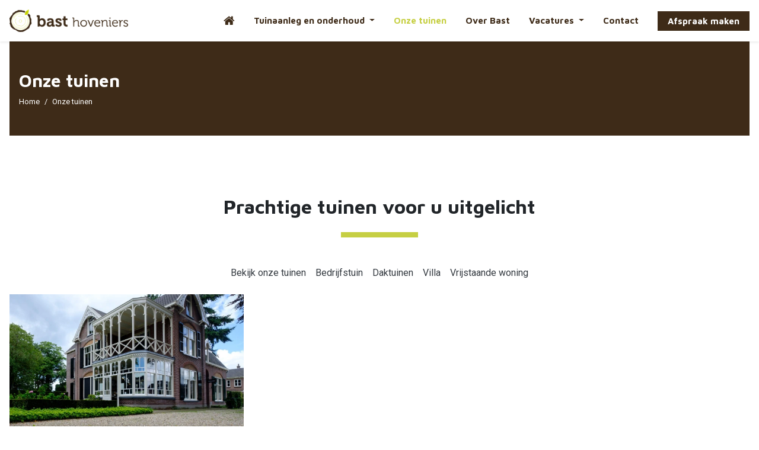

--- FILE ---
content_type: text/html; charset=UTF-8
request_url: https://www.basthoveniers.nl/onze-tuinen/?filter=bedrijfstuin
body_size: 6952
content:
<!doctype html>
<html lang="nl" itemscope itemtype="https://schema.org/WebPage">
	<head>
		<title>Onze tuinen </title>

<meta charset="utf-8">
<meta http-equiv="X-UA-Compatible" content="IE=edge">
<meta name="viewport" content="width=device-width, initial-scale=1, shrink-to-fit=no">
<meta name="csrf-token" content="jDDNpMvxil2KzpEXgqqmkY9sjDNxO3HVrYKeQZ8R">
<meta name="description" content=""/>
<meta name="keywords" content=""/>
<meta name="author" content=""/>

<!-- Favicons -->
	<link id="page_favicon"
		  href="https://www.basthoveniers.nl/m/cms/103_16x16_autocrop.webp/favicon-bastpng.webp" rel="shortcut icon" type="image/x-icon"/>
	<link rel="icon" type="image/png"
		  href="https://www.basthoveniers.nl/m/cms/103_48x48_autocrop.webp/favicon-bastpng.webp"/>
	<link rel="apple-touch-icon"
		  href="https://www.basthoveniers.nl/m/cms/103_48x48_autocrop.webp/favicon-bastpng.webp"/>
	<link rel="apple-touch-icon" sizes="76x76"
		  href="https://www.basthoveniers.nl/m/cms/103_76x76_autocrop.webp/favicon-bastpng.webp"/>
	<link rel="apple-touch-icon" sizes="120x120"
		  href="https://www.basthoveniers.nl/m/cms/103_120x120_autocrop.webp/favicon-bastpng.webp"/>
	<link rel="apple-touch-icon" sizes="152x152"
		  href="https://www.basthoveniers.nl/m/cms/103_152x152_autocrop.webp/favicon-bastpng.webp"/>
	<link rel="apple-touch-icon-precomposed"
		  href="https://www.basthoveniers.nl/m/cms/103_48x48_autocrop.webp/favicon-bastpng.webp"/>
<!-- Facebook -->
	<meta name="og:title" property="og:title" content="Onze tuinen "/>
<meta name="og:url" property="og:url" content="https://www.basthoveniers.nl/onze-tuinen"/>



<!-- Twitter -->
	<meta name="twitter:title" content="Onze tuinen "/>

<meta name="twitter:url" content="https://www.basthoveniers.nl/onze-tuinen"/>


<!-- Google+ -->



<!-- Social images -->
						<meta property="og:image" content="https://www.basthoveniers.nl/m/cms/106_1024x0.webp/bast-share-imagejpg.webp"/>
			<meta property="og:image:width" content="1024"/>
			<meta name="twitter:image" content="https://www.basthoveniers.nl/m/cms/106_1024x0.webp/bast-share-imagejpg.webp"/>
			<meta itemprop="image" content="https://www.basthoveniers.nl/m/cms/106_1024x0.webp/bast-share-imagejpg.webp"/>
			
<!-- Schema.org -->
<script type="application/ld+json">
{
    "@context": "http://schema.org/",
    "@type": "WebPage",
    "name": "Onze tuinen ",
    "url": "https://www.basthoveniers.nl/onze-tuinen",
    "description": ""
}

</script>

	<meta name="robots" content="index, follow"/>

	<link rel="canonical" href="https://www.basthoveniers.nl/onze-tuinen/?filter=bedrijfstuin"/>


							<link href="/css/app.css?id=4c2931152a3234338b91b0c0d3054061" type="text/css" rel="stylesheet">
		<link rel="preconnect" href="https://fonts.googleapis.com">
		<link rel="preconnect" href="https://fonts.gstatic.com" crossorigin>
		<link href="https://fonts.googleapis.com/css2?family=Maven+Pro:wght@400;500;600;700&family=Roboto:wght@300;400;500;700&display=swap" rel="stylesheet">
		<!-- Google Tag Manager -->
<script>(function(w,d,s,l,i){w[l]=w[l]||[];w[l].push({'gtm.start':
new Date().getTime(),event:'gtm.js'});var f=d.getElementsByTagName(s)[0],
j=d.createElement(s),dl=l!='dataLayer'?'&l='+l:'';j.async=true;j.src=
'https://www.googletagmanager.com/gtm.js?id='+i+dl;f.parentNode.insertBefore(j,f);
})(window,document,'script','dataLayer','GTM-MLNX74PS');</script>
<!-- End Google Tag Manager -->

<script>
window.dataLayer = window.dataLayer || [];
function gtag(){dataLayer.push(arguments);}
if (localStorage.getItem('consentMode') === null) {
    gtag('consent', 'default', {
        'ad_storage': 'denied',
        'ad_user_data': 'denied',
        'ad_personalization': 'denied',
        'analytics_storage': 'denied',
        'functionality_storage': 'denied',
        'personalization_storage': 'denied',
        'wait_for_update': 500
    });
} else {
    gtag('consent', 'default', JSON.parse(localStorage.getItem('consentMode')));
}
</script>    
<!-- Google Analytics -->
	<script async src="https://www.googletagmanager.com/gtag/js?id=UA-113376343-1"></script>
	<script type="text/javascript">
		window.dataLayer = window.dataLayer || [];

		function gtag() {
			dataLayer.push(arguments)
		}

		gtag('js', new Date());

				gtag('config', 'UA-113376343-1', {'anonymize_ip': true, 'forceSSL': true});
			</script>


		<script>
var euCookiebarConfig = {
    active: 1,
    common_text: '<p>Deze website slaat cookies op je computer op. Deze cookies worden gebruikt om informatie te verzamelen over hoe je met onze website omgaat en om je te onthouden. We gebruiken deze informatie om je surfervaring te verbeteren en personaliseren en voor analyse en meetgegevens over onze bezoekers, zowel op deze website als via andere media. Zie ons <a href="/privacy/" rel="noopener" target="_self">privacybeleid</a> voor meer informatie over de cookies die we gebruiken.</p><p>Als je weigert zal je informatie niet worden gevolgd bij je bezoek aan deze website. Er wordt een kleine cookie in je browser geplaatst om te onthouden dat je niet gevolgd wilt worden.</p>',
    modal: {
        heading: 'Over cookies',
        text: '<p>Deze site maakt gebruik van cookies. We gebruiken cookies voornamelijk om je ervaring op onze websites te verbeteren en te analyseren en voor marketingdoeleinden. Omdat we je recht op privacy respecteren, kun je ervoor kiezen om sommige soorten cookies niet toe te staan. Klik op de verschillende rubrieken om meer te weten te komen en je standaardinstellingen te wijzigen. Het blokkeren van sommige soorten cookies kan een negatieve invloed hebben op je ervaring op de site en kan de diensten die wij kunnen leveren beperken.</p>',
        category: {
            necessary: {
                label: 'Noodzakelijk',
                label2: 'Altijd actief',
                text: '<p>Deze cookies zijn noodzakelijk voor het functioneren van de website en kunnen niet worden uitgeschakeld in onze systemen. Ze worden meestal alleen geplaatst als reactie op door jou uitgevoerde acties die neerkomen op een verzoek om diensten, zoals het instellen van je privacyvoorkeuren, het inloggen of het invullen van formulieren.</p>'
            },
            analytics: {
                label: 'Analytics',
                text: '<p>Deze cookies helpen ons te begrijpen hoe bezoekers omgaan met de website. We kunnen een set cookies gebruiken om informatie te verzamelen en statistieken over het gebruik van de website te rapporteren. Naast het rapporteren van gebruiksstatistieken van de site, kunnen de verzamelde gegevens ook worden gebruikt, samen met enkele van de beschreven advertentiecookies, om relevantere advertenties op het web te laten zien en om de interactie met de advertenties die we tonen te meten.</p>'
            },
            advertisement: {
                label: 'Advertenties',
                text: '<p>We gebruiken cookies om onze advertenties boeiender en waardevoller te maken voor de bezoekers van de site. Sommige veelgebruikte toepassingen van cookies zijn het selecteren van advertenties op basis van wat relevant is voor een gebruiker; het verbeteren van de rapportage over de prestaties van de advertentiecampagne; en het voorkomen dat de gebruiker advertenties al eerder heeft gezien.</p>'
            },
            functionality: {
                label: 'Functionaliteiten',
                text: '<p>We maken gebruik van een set cookies die optioneel zijn voor het functioneren van de website. Ze worden meestal alleen geplaatst als reactie op informatie die aan de website wordt verstrekt om je ervaring te personaliseren en te optimaliseren en om je chatgeschiedenis te onthouden.</p>'
            },
        },
        footer: {
            buttons: {
                accept: 'Alles accepteren',
                save: 'Instellingen opslaan'
            }
        }
    },
    buttons: {
        settings:  'Cookie-instellingen',
        accept:  'Alles accepteren'
    }
};
</script>

	</head>
	<body>
		<div id="app" class="d-flex flex-column min-vh-100">
			<header class="shadow-sm position-sticky top-0 w-100">
	<nav class="navbar navbar-expand-lg navbar-light bg-white py-0 px-0">
		<div class="container-large d-flex justify-content-between px-3">
			<a class="navbar-brand py-3" href="/">
				<img src="https://www.basthoveniers.nl/image/logo.png" alt="Bast Hoveniers">
			</a>

			<button class="bg-transparent p-0 border-0 d-lg-none" id="open-menu">
				<div class="hamburger d-flex hamburger--collapse">
					<div class="hamburger-box">
						<div class="hamburger-inner"></div>
					</div>
				</div>
			</button>

			<div class="collapse navbar-collapse" id="navbarSupportedContent">
				<ul  class="navbar-nav ml-auto align-items-center" >
	<li class="nav-item ">
		<a class="menu-item nav-link" href="/">
			<i style="font-size: 20px;" class="icon-home"></i>
		</a>
	</li>

			
		<li class="nav-item dropdown">
							<span
					title="Tuinaanleg en onderhoud"
					class="menu-item nav-link dropdown-toggle font-weight-bold"
										id="navbarDropdown"
					role="button"
					data-toggle="dropdown"
					aria-haspopup="true"
					aria-expanded="false"
				>
					Tuinaanleg en onderhoud
				</span>
										<div class="dropdown-menu" aria-labelledby="navbarDropdown">
					<a class="dropdown-item menu-item nav-link" href="/tuinontwerp/">Tuinontwerp</a>
					<a class="dropdown-item menu-item nav-link" href="/tuinaanleg/">Tuinaanleg</a>
					<a class="dropdown-item menu-item nav-link" href="/tuinonderhoud/">Tuinonderhoud</a>
	</div>			
		</li>
			
		<li class="nav-item active">
							<a
					title="Onze tuinen"
					href="/onze-tuinen/"
					class="menu-item nav-link font-weight-bold"
									>
					Onze tuinen
				</a>
						
		</li>
			
		<li class="nav-item ">
							<a
					title="Over Bast"
					href="/over-bast/"
					class="menu-item nav-link font-weight-bold"
									>
					Over Bast
				</a>
						
		</li>
			
		<li class="nav-item dropdown">
							<span
					title="Vacatures"
					class="menu-item nav-link dropdown-toggle font-weight-bold"
										id="navbarDropdown"
					role="button"
					data-toggle="dropdown"
					aria-haspopup="true"
					aria-expanded="false"
				>
					Vacatures
				</span>
										<div class="dropdown-menu" aria-labelledby="navbarDropdown">
					<a class="dropdown-item menu-item nav-link" href="https://www.werkenbijbasthoveniers.nl/vacatures/allround-hovenier?_gl=1*1pz2p7f*_up*MQ..*_ga*MzI2MDgzNDA2LjE3Njc3OTI1NjE.*_ga_GTEZ6H3P4M*czE3Njc3OTI1NjAkbzEkZzAkdDE3Njc3OTI1NjAkajYwJGwwJGgw">Allround hovenier</a>
					<a class="dropdown-item menu-item nav-link" href="https://www.werkenbijbasthoveniers.nl/vacatures/stratenmaker?_gl=1*ki0z3p*_up*MQ..*_ga*MzI2MDgzNDA2LjE3Njc3OTI1NjE.*_ga_GTEZ6H3P4M*czE3Njc3OTI1NjAkbzEkZzAkdDE3Njc3OTI1NjAkajYwJGwwJGgw">Stratenmaker</a>
					<a class="dropdown-item menu-item nav-link" href="/grondwerker-40-uur-/">Grondwerker (40 uur)</a>
					<a class="dropdown-item menu-item nav-link" href="/machinist-40-uur-/">Machinist (40 uur)</a>
					<a class="dropdown-item menu-item nav-link" href="/leidinggevend-hovenier-aanleg/">Leidinggevend hovenier aanleg</a>
					<a class="dropdown-item menu-item nav-link" href="/leidinggevend-hovenier-onderhoud/">Leidinggevend hovenier onderhoud</a>
					<a class="dropdown-item menu-item nav-link" href="/sollicitatie/">Sollicitatie</a>
	</div>			
		</li>
			
		<li class="nav-item ">
							<a
					title="Contact"
					href="/contact/"
					class="menu-item nav-link font-weight-bold"
									>
					Contact
				</a>
						
		</li>
	
	<li class="nav-item pl-3">
					<a href="/contact/" class="btn btn-secondary py-2 px-3">
				Afspraak maken
			</a>
			</li>
</ul>
			</div>
		</div>
	</nav>
</header>

<div id="mobile-menu" class="vh-100 bg-light d-lg-none position-fixed top-0 left-0 w-100">
	<div class="d-flex flex-column h-100">
		<div class="bg-secondary pt-5">
			<div class="pt-4 pb-3">
				<div class="d-flex flex-column align-items-center pt-2">
					<div class="text-light">
						<div class="pb-3">
							<div class="d-flex align-items-center">
								<i style="font-size: 20px;" class="icon-location mr-2 text-primary"></i>
								<div class="text">
									<p>
										Mozartlaan 52
									</p>
								</div>
							</div>

							<div class="d-flex align-items-center">
								<i style="font-size: 20px;" class="icon-location mr-2 text-secondary"></i>
								<div class="text">
									<p>
										8071 VA
										Nunspeet
									</p>
								</div>
							</div>
						</div>

						<div>
							<div class="d-flex align-items-center">
								<i style="font-size: 20px;" class="icon-phone mr-2 text-primary"></i>
								<div class="text">
									<a class="text-light" href="tel:0341217347">
										0341 217347
									</a>
								</div>
							</div>
							<div class="d-flex align-items-center">
								<i style="font-size: 20px;" class="icon-mail mr-2 text-primary"></i>
								<div class="text">
									<a class="text-light" href="mailto:info@basthoveniers.nl">
										info@basthoveniers.nl
									</a>
								</div>
							</div>
						</div>
					</div>
				</div>
			</div>
		</div>

		<div class="d-flex flex-column align-items-center flex-grow-1 menu-bg">
			<div class="h-100 d-flex flex-column justify-content-center">
				<div class="py-5">
					<div class="mb-n4">
						<ul class="m-0 list-style-none p-0" >
						<a href="/" class="d-flex align-items-center text-secondary h1 mb-0 pb-4 mobile-menu-item" data-toggle="collapse" data-target="#collapse-225">
				Tuinaanleg en onderhoud <i class="icon-chev-down dropdown-chev pl-3" style=""></i>
			</a>
		
					<ul class="m-0 list-style-none collapse dropdown-mobile pl-3"  id="collapse-225" >
						<a href="/tuinontwerp/" class="d-block text-secondary h1 mb-0 pb-4 mobile-menu-item">
				Tuinontwerp
			</a>
		
								<a href="/tuinaanleg/" class="d-block text-secondary h1 mb-0 pb-4 mobile-menu-item">
				Tuinaanleg
			</a>
		
								<a href="/tuinonderhoud/" class="d-block text-secondary h1 mb-0 pb-4 mobile-menu-item">
				Tuinonderhoud
			</a>
		
			</ul>								<a href="/onze-tuinen/" class="d-block text-secondary h1 mb-0 pb-4 mobile-menu-item">
				Onze tuinen
			</a>
		
								<a href="/over-bast/" class="d-block text-secondary h1 mb-0 pb-4 mobile-menu-item">
				Over Bast
			</a>
		
								<a href="/" class="d-flex align-items-center text-secondary h1 mb-0 pb-4 mobile-menu-item" data-toggle="collapse" data-target="#collapse-226">
				Vacatures <i class="icon-chev-down dropdown-chev pl-3" style=""></i>
			</a>
		
					<ul class="m-0 list-style-none collapse dropdown-mobile pl-3"  id="collapse-226" >
						<a href="https://www.werkenbijbasthoveniers.nl/vacatures/allround-hovenier?_gl=1*1pz2p7f*_up*MQ..*_ga*MzI2MDgzNDA2LjE3Njc3OTI1NjE.*_ga_GTEZ6H3P4M*czE3Njc3OTI1NjAkbzEkZzAkdDE3Njc3OTI1NjAkajYwJGwwJGgw" class="d-block text-secondary h1 mb-0 pb-4 mobile-menu-item">
				Allround hovenier
			</a>
		
								<a href="https://www.werkenbijbasthoveniers.nl/vacatures/stratenmaker?_gl=1*ki0z3p*_up*MQ..*_ga*MzI2MDgzNDA2LjE3Njc3OTI1NjE.*_ga_GTEZ6H3P4M*czE3Njc3OTI1NjAkbzEkZzAkdDE3Njc3OTI1NjAkajYwJGwwJGgw" class="d-block text-secondary h1 mb-0 pb-4 mobile-menu-item">
				Stratenmaker
			</a>
		
								<a href="/grondwerker-40-uur-/" class="d-block text-secondary h1 mb-0 pb-4 mobile-menu-item">
				Grondwerker (40 uur)
			</a>
		
								<a href="/machinist-40-uur-/" class="d-block text-secondary h1 mb-0 pb-4 mobile-menu-item">
				Machinist (40 uur)
			</a>
		
								<a href="/leidinggevend-hovenier-aanleg/" class="d-block text-secondary h1 mb-0 pb-4 mobile-menu-item">
				Leidinggevend hovenier aanleg
			</a>
		
								<a href="/leidinggevend-hovenier-onderhoud/" class="d-block text-secondary h1 mb-0 pb-4 mobile-menu-item">
				Leidinggevend hovenier onderhoud
			</a>
		
								<a href="/sollicitatie/" class="d-block text-secondary h1 mb-0 pb-4 mobile-menu-item">
				Sollicitatie
			</a>
		
			</ul>								<a href="/contact/" class="d-block text-secondary h1 mb-0 pb-4 mobile-menu-item">
				Contact
			</a>
		
			</ul>					</div>
				</div>
			</div>
		</div>
	</div>
	<div class="line1"></div>
	<div class="line2"></div>
</div>
			<main class="overflow-hidden">
				
							<section class="section-type-breadcrumbs">
	<div class="container-fluid px-0 px-lg-3">
		<div class="bg-secondary py-5">
			<div class="container-xl text-white text-center text-lg-left">
				<h1 class="h4 font-weight-bold">Onze tuinen</h1>
				<nav aria-label="breadcrumb" class="position-relative" style="z-index: 1;">
		<ol class="breadcrumb p-0 m-0 bg-transparent justify-content-center justify-content-lg-start">
												<li class="breadcrumb-item">
						<a href="/">Home</a>
					</li>
																<li class="breadcrumb-item active text-white" aria-current="page">Onze tuinen</li>
									</ol>
	</nav>
			</div>
		</div>
	</div>
</section>
	
	
	

	<section class="section-type-projects">
		<div class="container-fluid px-3 max-w-screen">
			<div class="h3 text-center font-weight-bold">
				Prachtige tuinen voor u uitgelicht
			</div>

			<div class="divider divider-primary mx-auto mt-4 mb-5"></div>

			<div class="mb-4">
				<div class="d-flex flex-wrap justify-content-center mx-n2 mb-n3 masonry-filters">
					<div class="px-2 pb-3">
						<a class="text-dark masonry-filter" data-filter="*" href="#">Bekijk onze tuinen</a>
					</div>

											<div class="px-2 pb-3">
							<a class="text-dark masonry-filter"  data-active-filter  data-filter=".masonry-tag-bedrijfstuin" href="#">Bedrijfstuin</a>
						</div>
											<div class="px-2 pb-3">
							<a class="text-dark masonry-filter"  data-filter=".masonry-tag-daktuinen" href="#">Daktuinen</a>
						</div>
											<div class="px-2 pb-3">
							<a class="text-dark masonry-filter"  data-filter=".masonry-tag-villa" href="#">Villa</a>
						</div>
											<div class="px-2 pb-3">
							<a class="text-dark masonry-filter"  data-filter=".masonry-tag-vrijstaande-woning" href="#">Vrijstaande woning</a>
						</div>
									</div>
			</div>

						<div class="row project-gutters masonry-grid">
							<div class="col-12 col-md-6 col-lg-4 project-card masonry-tag-vrijstaande-woning">
					<a href="/onze-tuinen/voortuin-in-naarden/" class="d-block position-relative">
						<span style="padding-top: 74%" class="embed-responsive object-cover d-block bg-light">
															<img 			 class="lazyload "
			 src="data:image/svg+xml,%3Csvg xmlns=&#039;http://www.w3.org/2000/svg&#039; viewBox=&#039;0 0 621 460&#039;%3E%3C/svg%3E"
			 data-srcset="https://www.basthoveniers.nl/m/Projecten/Voortuin%20Naarden/479_621x460_autocrop.webp/bhn-78f9723-voortuin-naarden-lr-26.webp"
			 data-sizes="auto"
			 			 alt="BHN_78F9723_voortuin-Naarden-LR-26"
		/>
														</span>

						<span class="py-3 px-4 bg-white justify-content-end position-absolute bottom-0 right-0">
							<b>Voortuin in Naarden</b>
						</span>
					</a>
				</div>
							<div class="col-12 col-md-6 col-lg-4 project-card masonry-tag-villa">
					<a href="/onze-tuinen/villatuin-in-huizen/" class="d-block position-relative">
						<span style="padding-top: 74%" class="embed-responsive object-cover d-block bg-light">
															<img 			 class="lazyload "
			 src="data:image/svg+xml,%3Csvg xmlns=&#039;http://www.w3.org/2000/svg&#039; viewBox=&#039;0 0 621 460&#039;%3E%3C/svg%3E"
			 data-srcset="https://www.basthoveniers.nl/m/Projecten/Villatuin%20Huizen/414_621x460_autocrop.webp/bhn-62f1053-villatuin-huizen-lr-27.webp"
			 data-sizes="auto"
			 			 alt="BHN_62F1053_villatuin-Huizen-LR-27"
		/>
														</span>

						<span class="py-3 px-4 bg-white justify-content-end position-absolute bottom-0 right-0">
							<b>Villatuin in Huizen</b>
						</span>
					</a>
				</div>
							<div class="col-12 col-md-6 col-lg-4 project-card masonry-tag-vrijstaande-woning">
					<a href="/onze-tuinen/landelijke-tuin-in-speuld/" class="d-block position-relative">
						<span style="padding-top: 74%" class="embed-responsive object-cover d-block bg-light">
															<img 			 class="lazyload "
			 src="data:image/svg+xml,%3Csvg xmlns=&#039;http://www.w3.org/2000/svg&#039; viewBox=&#039;0 0 621 460&#039;%3E%3C/svg%3E"
			 data-srcset="https://www.basthoveniers.nl/m/Projecten/Landelijke%20tuin%20Speuld/317_621x460_autocrop.webp/bhn-dsc0863-landelijke-tuin-speuld-lr-7.webp"
			 data-sizes="auto"
			 			 alt="BHN_dsc0863-landelijke-tuin-Speuld-LR-7"
		/>
														</span>

						<span class="py-3 px-4 bg-white justify-content-end position-absolute bottom-0 right-0">
							<b>Landelijke tuin in Speuld</b>
						</span>
					</a>
				</div>
							<div class="col-12 col-md-6 col-lg-4 project-card masonry-tag-villa">
					<a href="/onze-tuinen/bostuin-in-garderen/" class="d-block position-relative">
						<span style="padding-top: 74%" class="embed-responsive object-cover d-block bg-light">
															<img 			 class="lazyload "
			 src="data:image/svg+xml,%3Csvg xmlns=&#039;http://www.w3.org/2000/svg&#039; viewBox=&#039;0 0 621 460&#039;%3E%3C/svg%3E"
			 data-srcset="https://www.basthoveniers.nl/m/Projecten/Bostuin%20Garderen/236_621x460_autocrop.webp/bhn-dsc0805-landelijke-bostuin-villa-garderen-lr-11.webp"
			 data-sizes="auto"
			 			 alt="BHN-_dsc0805-landelijke-bostuin-villa-Garderen-LR-11"
		/>
														</span>

						<span class="py-3 px-4 bg-white justify-content-end position-absolute bottom-0 right-0">
							<b>Bostuin in Garderen</b>
						</span>
					</a>
				</div>
							<div class="col-12 col-md-6 col-lg-4 project-card masonry-tag-vrijstaande-woning">
					<a href="/onze-tuinen/organische-tuin-in-hulshorst/" class="d-block position-relative">
						<span style="padding-top: 74%" class="embed-responsive object-cover d-block bg-light">
															<img 			 class="lazyload "
			 src="data:image/svg+xml,%3Csvg xmlns=&#039;http://www.w3.org/2000/svg&#039; viewBox=&#039;0 0 621 460&#039;%3E%3C/svg%3E"
			 data-srcset="https://www.basthoveniers.nl/m/Projecten/Project%20Hulshorst/218_621x460_autocrop.webp/bhn-dji-0733-organische-landelijke-tuin-hulshorst-lr-33.webp"
			 data-sizes="auto"
			 			 alt="BHN-dji_0733-organische-landelijke-tuin-Hulshorst-LR-33"
		/>
														</span>

						<span class="py-3 px-4 bg-white justify-content-end position-absolute bottom-0 right-0">
							<b>Organische tuin in Hulshorst</b>
						</span>
					</a>
				</div>
							<div class="col-12 col-md-6 col-lg-4 project-card masonry-tag-daktuinen">
					<a href="/onze-tuinen/daktuin-nunspeet/" class="d-block position-relative">
						<span style="padding-top: 74%" class="embed-responsive object-cover d-block bg-light">
															<img 			 class="lazyload "
			 src="data:image/svg+xml,%3Csvg xmlns=&#039;http://www.w3.org/2000/svg&#039; viewBox=&#039;0 0 621 460&#039;%3E%3C/svg%3E"
			 data-srcset="https://www.basthoveniers.nl/m/cms/138_621x460_autocrop.webp/bhn-dsc8871-de-roskam-nunspeet-hr-1.webp"
			 data-sizes="auto"
			 			 alt="BHN-_dsc8871-De-Roskam-Nunspeet-HR-1"
		/>
														</span>

						<span class="py-3 px-4 bg-white justify-content-end position-absolute bottom-0 right-0">
							<b>Daktuin Nunspeet</b>
						</span>
					</a>
				</div>
							<div class="col-12 col-md-6 col-lg-4 project-card masonry-tag-vrijstaande-woning masonry-tag-villa">
					<a href="/onze-tuinen/villa-tuin-nunspeet/" class="d-block position-relative">
						<span style="padding-top: 74%" class="embed-responsive object-cover d-block bg-light">
															<img 			 class="lazyload "
			 src="data:image/svg+xml,%3Csvg xmlns=&#039;http://www.w3.org/2000/svg&#039; viewBox=&#039;0 0 621 460&#039;%3E%3C/svg%3E"
			 data-srcset="https://www.basthoveniers.nl/m/cms/153_621x460_autocrop.webp/bhn-dsc8983-molenweg-63-nunspeet-hr-11.webp"
			 data-sizes="auto"
			 			 alt="BHN-_dsc8983-Molenweg-63-Nunspeet-HR-11"
		/>
														</span>

						<span class="py-3 px-4 bg-white justify-content-end position-absolute bottom-0 right-0">
							<b>Villa tuin Nunspeet</b>
						</span>
					</a>
				</div>
							<div class="col-12 col-md-6 col-lg-4 project-card masonry-tag-villa">
					<a href="/onze-tuinen/landelijke-tuin-wageningen/" class="d-block position-relative">
						<span style="padding-top: 74%" class="embed-responsive object-cover d-block bg-light">
															<img 			 class="lazyload "
			 src="data:image/svg+xml,%3Csvg xmlns=&#039;http://www.w3.org/2000/svg&#039; viewBox=&#039;0 0 621 460&#039;%3E%3C/svg%3E"
			 data-srcset="https://www.basthoveniers.nl/m/Projecten/Eekhoornlaan%20Wageningen/87_621x460_autocrop.webp/bhn-dsc2900-eekhoornlaan-8-wageningen-lr-1jpg.webp"
			 data-sizes="auto"
			 			 alt="BHN-_dsc2900-Eekhoornlaan-8-Wageningen-LR-1.jpg"
		/>
														</span>

						<span class="py-3 px-4 bg-white justify-content-end position-absolute bottom-0 right-0">
							<b>Landelijke tuin Wageningen</b>
						</span>
					</a>
				</div>
							<div class="col-12 col-md-6 col-lg-4 project-card masonry-tag-vrijstaande-woning">
					<a href="/onze-tuinen/tuin-met-overkapping/" class="d-block position-relative">
						<span style="padding-top: 74%" class="embed-responsive object-cover d-block bg-light">
															<img 			 class="lazyload "
			 src="data:image/svg+xml,%3Csvg xmlns=&#039;http://www.w3.org/2000/svg&#039; viewBox=&#039;0 0 621 460&#039;%3E%3C/svg%3E"
			 data-srcset="https://www.basthoveniers.nl/m/Projecten/Vrijstaande%20woning/123_621x460_autocrop.webp/bast-hoveniers-20191024-fotos-tuinen-2140.webp"
			 data-sizes="auto"
			 			 alt="Bast Hoveniers-2019.10.24-Foto&#039;s Tuinen-2140"
		/>
														</span>

						<span class="py-3 px-4 bg-white justify-content-end position-absolute bottom-0 right-0">
							<b>Tuin met overkapping</b>
						</span>
					</a>
				</div>
							<div class="col-12 col-md-6 col-lg-4 project-card masonry-tag-villa">
					<a href="/onze-tuinen/villa-tuin-op-de-veluwe/" class="d-block position-relative">
						<span style="padding-top: 74%" class="embed-responsive object-cover d-block bg-light">
															<img 			 class="lazyload "
			 src="data:image/svg+xml,%3Csvg xmlns=&#039;http://www.w3.org/2000/svg&#039; viewBox=&#039;0 0 621 460&#039;%3E%3C/svg%3E"
			 data-srcset="https://www.basthoveniers.nl/m/Projecten/Villa%20tuin%20op%20de%20Veluwe/68_621x460_autocrop.webp/pf-villa-tuin-nunspeet-1.webp"
			 data-sizes="auto"
			 			 alt="pf-villa-tuin-nunspeet-1"
		/>
														</span>

						<span class="py-3 px-4 bg-white justify-content-end position-absolute bottom-0 right-0">
							<b>Villa tuin op de Veluwe</b>
						</span>
					</a>
				</div>
							<div class="col-12 col-md-6 col-lg-4 project-card masonry-tag-bedrijfstuin masonry-tag-villa">
					<a href="/onze-tuinen/villa-bedrijfstuin-nunspeet/" class="d-block position-relative">
						<span style="padding-top: 74%" class="embed-responsive object-cover d-block bg-light">
															<img 			 class="lazyload "
			 src="data:image/svg+xml,%3Csvg xmlns=&#039;http://www.w3.org/2000/svg&#039; viewBox=&#039;0 0 621 460&#039;%3E%3C/svg%3E"
			 data-srcset="https://www.basthoveniers.nl/m/Projecten/Villa%20bedrijfstuin%20Nunspeet/27_621x460_autocrop.webp/pf-villa-bedrijfstuin-nunspeet-8.webp"
			 data-sizes="auto"
			 			 alt="pf-villa-bedrijfstuin-nunspeet-8-"
		/>
														</span>

						<span class="py-3 px-4 bg-white justify-content-end position-absolute bottom-0 right-0">
							<b>Villa bedrijfstuin Nunspeet</b>
						</span>
					</a>
				</div>
							<div class="col-12 col-md-6 col-lg-4 project-card masonry-tag-vrijstaande-woning">
					<a href="/onze-tuinen/tuin-vrijstaande-woning-ermelo/" class="d-block position-relative">
						<span style="padding-top: 74%" class="embed-responsive object-cover d-block bg-light">
															<img 			 class="lazyload "
			 src="data:image/svg+xml,%3Csvg xmlns=&#039;http://www.w3.org/2000/svg&#039; viewBox=&#039;0 0 621 460&#039;%3E%3C/svg%3E"
			 data-srcset="https://www.basthoveniers.nl/m/Projecten/Vrijstaand%20woning%20Ermelo/44_621x460_autocrop.webp/pf-vrijstaande-woning-ermelo-14.webp"
			 data-sizes="auto"
			 			 alt="pf-vrijstaande-woning-ermelo-14"
		/>
														</span>

						<span class="py-3 px-4 bg-white justify-content-end position-absolute bottom-0 right-0">
							<b>Tuin vrijstaande woning Ermelo</b>
						</span>
					</a>
				</div>
					</div>
			</div>
	</section>

	<section
            class="section-type-cta_block"
        >
			<div class="cta_block">
	<div class="container-xl px-0 px-lg-3">
		<div class="bg-light text-center py-4 px-3">
			<div class="text m-0">
				<h3>Bel vrijblijvend met Bast (<a href="tel:0341254663">0341) 25 46 63</a><br />
of <a href="/contact/">neem contact op</a></h3>
			</div>
		</div>
	</div>
</div>		</section>
				</main>

			<footer class="mt-auto text-light overflow-hidden">
	<div class="container-fluid pb-3">
		<div class="bg-secondary py-5">
			<div class="container-large px-4 px-md-3 pb-lg-4">
				<div class="row mb-n4">
					<div class="col-12 col-lg-3 pb-4">
						<div class="d-flex flex-column align-items-start">
							<div class="d-flex flex-wrap flex-column flex-xsm-row flex-md-column align-items-center align-items-xsm-end align-items-md-center">
								<div>
																			<div style="padding-inline: 18px" class="d-flex justify-content-center mb-4 negative-margin">
											<div class="footer-image-wrapper">
												<div class="footer-image object-cover">
													<img 			 class="lazyload "
			 src="data:image/svg+xml,%3Csvg xmlns=&#039;http://www.w3.org/2000/svg&#039; viewBox=&#039;0 0 190 190&#039;%3E%3C/svg%3E"
			 data-srcset="https://www.basthoveniers.nl/m/cms/133_190x190_autocrop.webp/bhn-z6f7033-portret-henk-lr-3jpg.webp"
			 data-sizes="auto"
			 			 alt="BHN-_z6f7033-portret-Henk-LR-3.jpg"
		/>
													</div>
											</div>
										</div>
																		<div class="text-center font-headings">
																					<div class="text lh-1">
												<p>
													<b>Aangenaam!</b>
												</p>
											</div>
																															<div class="h3 text-primary font-weight-bold mb-0">Henk Bast</div>
																			</div>
								</div>
																	<div class="text-center font-headings">
										<div class="h5 font-weight-normal mb-0 mt-3">Wat kan ik voor u doen?</div>
									</div>
															</div>
						</div>
					</div>
					<div class="col-12 col-lg-8 pb-4">
						<div class="h3 text-primary font-weight-bold px-3 px-md-0">Bast Hoveniers</div>
						<hr class="border-primary mb-4">

						<div class="row mb-n3 pt-1 px-3 px-md-0">
							<div class="col-12 col-md-6 col-xl-4 col-xxl-3 pb-3">
								<div class="d-flex align-items-center">
									<i style="font-size: 20px;" class="icon-location mr-2 text-primary"></i>
									<div class="text">
										<p>
											Mozartlaan 52
										</p>
									</div>
								</div>

								<div class="d-flex align-items-center">
									<i style="font-size: 20px;" class="icon-location mr-2 text-secondary"></i>
									<div class="text">
										<p>
											8071 VA
											Nunspeet
										</p>
									</div>
								</div>
							</div>
							<div class="col-12 col-md-6 col-xl-4 col-xxl-3 pb-3">
								<div class="d-flex align-items-center">
									<i style="font-size: 20px;" class="icon-phone mr-2 text-primary"></i>
									<div class="text">
										<a class="text-light" href="tel:0341217347">
											0341 217347
										</a>
									</div>
								</div>
								<div class="d-flex align-items-center">
									<i style="font-size: 20px;" class="icon-mail mr-2 text-primary"></i>
									<div class="text">
										<a class="text-light" href="mailto:info@basthoveniers.nl">
											info@basthoveniers.nl
										</a>
									</div>
								</div>
							</div>
							<div class="col-12 col-xl-4 col-xxl-6 justify-content-end">
								<div class="d-none d-md-flex justify-content-xl-end flex-wrap mx-n2 lh-1">
																			<div class="px-2">
											<a href="https://www.linkedin.com/in/henk-bast-13b04729/" class="text-primary">
												<i style="font-size: 40px;" class="icon-linkedin"></i>
											</a>
										</div>
																												<div class="px-2">
											<a href="https://www.instagram.com/basthoveniers/" class="text-primary">
												<i style="font-size: 40px;" class="icon-instagram"></i>
											</a>
										</div>
																												<div class="px-2">
											<a href="https://www.facebook.com/basthoveniers" class="text-primary">
												<i style="font-size: 40px;" class="icon-facebook"></i>
											</a>
										</div>
																										</div>
							</div>
						</div>
					</div>
				</div>
			</div>
		</div>

		<div class="d-flex flex-wrap d-md-none justify-content-center mx-n2 pt-4 pb-2">
							<div class="px-2">
					<a href="https://www.linkedin.com/in/henk-bast-13b04729/" class="text-primary">
						<i style="font-size: 29px;" class="icon-linkedin"></i>
					</a>
				</div>
										<div class="px-2">
					<a href="https://www.instagram.com/basthoveniers/" class="text-primary">
						<i style="font-size: 29px;" class="icon-instagram"></i>
					</a>
				</div>
										<div class="px-2">
					<a href="https://www.facebook.com/basthoveniers" class="text-primary">
						<i style="font-size: 29px;" class="icon-facebook"></i>
					</a>
				</div>
								</div>

		<div class="links-margin">
			<div class="d-flex justify-content-center justify-content-lg-end">
				<div class="bg-white px-lg-5 pt-3">
					<div class="d-flex flex-wrap justify-content-center justify-content-lg-start mx-n4 mx-lg-n5 ">
													<div class="px-3 px-lg-5">
								<a href="/" class="text-dark">Home</a>
							</div>
													<div class="px-3 px-lg-5">
								<a href="/file/132/cms/algemene-voorwaarden-tuinkeur-gecertificeerde-ondernemingen-blanco_1678801473.pdf" class="text-dark">Algemene voorwaarden</a>
							</div>
													<div class="px-3 px-lg-5">
								<a href="/contact/" class="text-dark">Contact</a>
							</div>
												<div class="px-4 d-none d-lg-block"></div>
					</div>
				</div>
			</div>
		</div>
	</div>
</footer>		</div>

				<link href="/css/body-styles.css?id=611d501b30a82a7d7632b0af22670f0a" type="text/css" rel="stylesheet">
		<script src="/js/manifest.js?id=445c6897cc21e462527824c4ac4d4772" defer></script>
<script src="/js/vendor.js?id=9621ebe747140c62023a1ce6c53472e0" defer></script>
<script src="/js/app.js?id=40d46072152078f05c585715f6fef2c2" defer></script>
<!-- Google Tag Manager (noscript) -->
<noscript><iframe src="https://www.googletagmanager.com/ns.html?id=GTM-MLNX74PS"
height="0" width="0" style="display:none;visibility:hidden"></iframe></noscript>
<!-- End Google Tag Manager (noscript) -->
	</body>
</html>


--- FILE ---
content_type: text/css
request_url: https://www.basthoveniers.nl/css/app.css?id=4c2931152a3234338b91b0c0d3054061
body_size: 44739
content:

.icon-home:before { content: '\e800'; } /* '' */
.icon-chev-up:before { content: '\e801'; } /* '' */
.icon-eye:before { content: '\e802'; } /* '' */
.icon-facebook:before { content: '\e803'; } /* '' */
.icon-goto:before { content: '\e804'; } /* '' */
.icon-instagram:before { content: '\e805'; } /* '' */
.icon-linkedin:before { content: '\e806'; } /* '' */
.icon-location:before { content: '\e807'; } /* '' */
.icon-mail:before { content: '\e808'; } /* '' */
.icon-phone:before { content: '\e809'; } /* '' */
.icon-pinterest:before { content: '\e80a'; } /* '' */
.icon-checkflower:before { content: '\e80b'; } /* '' */
.icon-chev-down:before { content: '\e80c'; } /* '' */
.icon-chev-left:before { content: '\e80d'; } /* '' */
.icon-chev-right:before { content: '\e80e'; } /* '' */
.icon-right:before { content: '\e810'; } /* '' */
.icon-left:before { content: '\e811'; } /* '' */

@charset "UTF-8";
/*!
 * Bootstrap v4.6.1 (https://getbootstrap.com/)
 * Copyright 2011-2021 The Bootstrap Authors
 * Copyright 2011-2021 Twitter, Inc.
 * Licensed under MIT (https://github.com/twbs/bootstrap/blob/main/LICENSE)
 */
:root {
  --blue: #007bff;
  --indigo: #6610f2;
  --purple: #6f42c1;
  --pink: #e83e8c;
  --red: #dc3545;
  --orange: #fd7e14;
  --yellow: #ffc107;
  --green: #c6cf43;
  --teal: #20c997;
  --cyan: #17a2b8;
  --white: #fff;
  --gray: #6c757d;
  --gray-dark: #343a40;
  --primary: #c6cf43;
  --secondary: #3e2b18;
  --success: #c6cf43;
  --info: #17a2b8;
  --warning: #ffc107;
  --danger: #dc3545;
  --light: #E8E7E7;
  --dark: #343a40;
  --breakpoint-xs: 0;
  --breakpoint-xsm: 414px;
  --breakpoint-sm: 576px;
  --breakpoint-md: 768px;
  --breakpoint-lg: 992px;
  --breakpoint-xl: 1200px;
  --breakpoint-xxl: 1400px;
  --breakpoint-screen: 1920px;
  --font-family-sans-serif: "Roboto", sans-serif;
  --font-family-monospace: SFMono-Regular, Menlo, Monaco, Consolas, "Liberation Mono", "Courier New", monospace;
}

*,
*::before,
*::after {
  box-sizing: border-box;
}

html {
  font-family: sans-serif;
  line-height: 1.15;
  -webkit-text-size-adjust: 100%;
  -webkit-tap-highlight-color: rgba(0, 0, 0, 0);
}

article, aside, figcaption, figure, footer, header, hgroup, main, nav, section {
  display: block;
}

body {
  margin: 0;
  font-family: "Roboto", sans-serif;
  font-size: 1rem;
  font-weight: 400;
  line-height: 1.5;
  color: #212529;
  text-align: left;
  background-color: #fff;
}

[tabindex="-1"]:focus:not(:focus-visible) {
  outline: 0 !important;
}

hr {
  box-sizing: content-box;
  height: 0;
  overflow: visible;
}

h1, h2, h3, h4, h5, h6 {
  margin-top: 0;
  margin-bottom: 0.5rem;
}

p {
  margin-top: 0;
  margin-bottom: 1rem;
}

abbr[title],
abbr[data-original-title] {
  text-decoration: underline;
  -webkit-text-decoration: underline dotted;
          text-decoration: underline dotted;
  cursor: help;
  border-bottom: 0;
  -webkit-text-decoration-skip-ink: none;
          text-decoration-skip-ink: none;
}

address {
  margin-bottom: 1rem;
  font-style: normal;
  line-height: inherit;
}

ol,
ul,
dl {
  margin-top: 0;
  margin-bottom: 1rem;
}

ol ol,
ul ul,
ol ul,
ul ol {
  margin-bottom: 0;
}

dt {
  font-weight: 700;
}

dd {
  margin-bottom: 0.5rem;
  margin-left: 0;
}

blockquote {
  margin: 0 0 1rem;
}

b,
strong {
  font-weight: bolder;
}

small {
  font-size: 80%;
}

sub,
sup {
  position: relative;
  font-size: 75%;
  line-height: 0;
  vertical-align: baseline;
}

sub {
  bottom: -0.25em;
}

sup {
  top: -0.5em;
}

a {
  color: #c6cf43;
  text-decoration: none;
  background-color: transparent;
}
a:hover {
  color: #969d28;
  text-decoration: underline;
}

a:not([href]):not([class]) {
  color: inherit;
  text-decoration: none;
}
a:not([href]):not([class]):hover {
  color: inherit;
  text-decoration: none;
}

pre,
code,
kbd,
samp {
  font-family: SFMono-Regular, Menlo, Monaco, Consolas, "Liberation Mono", "Courier New", monospace;
  font-size: 1em;
}

pre {
  margin-top: 0;
  margin-bottom: 1rem;
  overflow: auto;
  -ms-overflow-style: scrollbar;
}

figure {
  margin: 0 0 1rem;
}

img {
  vertical-align: middle;
  border-style: none;
}

svg {
  overflow: hidden;
  vertical-align: middle;
}

table {
  border-collapse: collapse;
}

caption {
  padding-top: 0.75rem;
  padding-bottom: 0.75rem;
  color: #6c757d;
  text-align: left;
  caption-side: bottom;
}

th {
  text-align: inherit;
  text-align: -webkit-match-parent;
}

label {
  display: inline-block;
  margin-bottom: 0.5rem;
}

button {
  border-radius: 0;
}

button:focus:not(:focus-visible) {
  outline: 0;
}

input,
button,
select,
optgroup,
textarea {
  margin: 0;
  font-family: inherit;
  font-size: inherit;
  line-height: inherit;
}

button,
input {
  overflow: visible;
}

button,
select {
  text-transform: none;
}

[role=button] {
  cursor: pointer;
}

select {
  word-wrap: normal;
}

button,
[type=button],
[type=reset],
[type=submit] {
  -webkit-appearance: button;
}

button:not(:disabled),
[type=button]:not(:disabled),
[type=reset]:not(:disabled),
[type=submit]:not(:disabled) {
  cursor: pointer;
}

button::-moz-focus-inner,
[type=button]::-moz-focus-inner,
[type=reset]::-moz-focus-inner,
[type=submit]::-moz-focus-inner {
  padding: 0;
  border-style: none;
}

input[type=radio],
input[type=checkbox] {
  box-sizing: border-box;
  padding: 0;
}

textarea {
  overflow: auto;
  resize: vertical;
}

fieldset {
  min-width: 0;
  padding: 0;
  margin: 0;
  border: 0;
}

legend {
  display: block;
  width: 100%;
  max-width: 100%;
  padding: 0;
  margin-bottom: 0.5rem;
  font-size: 1.5rem;
  line-height: inherit;
  color: inherit;
  white-space: normal;
}
@media (max-width: 1200px) {
  legend {
    font-size: calc(1.275rem + 0.3vw);
  }
}

progress {
  vertical-align: baseline;
}

[type=number]::-webkit-inner-spin-button,
[type=number]::-webkit-outer-spin-button {
  height: auto;
}

[type=search] {
  outline-offset: -2px;
  -webkit-appearance: none;
}

[type=search]::-webkit-search-decoration {
  -webkit-appearance: none;
}

::-webkit-file-upload-button {
  font: inherit;
  -webkit-appearance: button;
}

output {
  display: inline-block;
}

summary {
  display: list-item;
  cursor: pointer;
}

template {
  display: none;
}

[hidden] {
  display: none !important;
}

h1, h2, h3, h4, h5, h6,
.h1, .h2, .h3, .h4, .h5, .h6 {
  margin-bottom: 0.5rem;
  font-family: "Maven Pro", sans-serif;
  font-weight: 500;
  line-height: 1.2;
}

h1, .h1 {
  font-size: 4.6875rem;
}
@media (max-width: 1200px) {
  h1, .h1 {
    font-size: calc(1.59375rem + 4.125vw);
  }
}

h2, .h2 {
  font-size: 2.25rem;
}
@media (max-width: 1200px) {
  h2, .h2 {
    font-size: calc(1.35rem + 1.2vw);
  }
}

h3, .h3 {
  font-size: 2.0625rem;
}
@media (max-width: 1200px) {
  h3, .h3 {
    font-size: calc(1.33125rem + 0.975vw);
  }
}

h4, .h4 {
  font-size: 1.875rem;
}
@media (max-width: 1200px) {
  h4, .h4 {
    font-size: calc(1.3125rem + 0.75vw);
  }
}

h5, .h5 {
  font-size: 1.5625rem;
}
@media (max-width: 1200px) {
  h5, .h5 {
    font-size: calc(1.28125rem + 0.375vw);
  }
}

h6, .h6 {
  font-size: 1.125rem;
}

.lead {
  font-size: 1.25rem;
  font-weight: 300;
}

.display-1 {
  font-size: 6rem;
  font-weight: 300;
  line-height: 1.2;
}
@media (max-width: 1200px) {
  .display-1 {
    font-size: calc(1.725rem + 5.7vw);
  }
}

.display-2 {
  font-size: 5.5rem;
  font-weight: 300;
  line-height: 1.2;
}
@media (max-width: 1200px) {
  .display-2 {
    font-size: calc(1.675rem + 5.1vw);
  }
}

.display-3 {
  font-size: 4.5rem;
  font-weight: 300;
  line-height: 1.2;
}
@media (max-width: 1200px) {
  .display-3 {
    font-size: calc(1.575rem + 3.9vw);
  }
}

.display-4 {
  font-size: 3.5rem;
  font-weight: 300;
  line-height: 1.2;
}
@media (max-width: 1200px) {
  .display-4 {
    font-size: calc(1.475rem + 2.7vw);
  }
}

hr {
  margin-top: 1rem;
  margin-bottom: 1rem;
  border: 0;
  border-top: 1px solid rgba(0, 0, 0, 0.1);
}

small,
.small {
  font-size: 80%;
  font-weight: 400;
}

mark,
.mark {
  padding: 0.2em;
  background-color: #fcf8e3;
}

.list-unstyled {
  padding-left: 0;
  list-style: none;
}

.list-inline {
  padding-left: 0;
  list-style: none;
}

.list-inline-item {
  display: inline-block;
}
.list-inline-item:not(:last-child) {
  margin-right: 0.5rem;
}

.initialism {
  font-size: 90%;
  text-transform: uppercase;
}

.blockquote {
  margin-bottom: 1rem;
  font-size: 1.25rem;
}

.blockquote-footer {
  display: block;
  font-size: 80%;
  color: #6c757d;
}
.blockquote-footer::before {
  content: "— ";
}

.img-fluid {
  max-width: 100%;
  height: auto;
}

.img-thumbnail {
  padding: 0.25rem;
  background-color: #fff;
  border: 1px solid #dee2e6;
  border-radius: 0.25rem;
  max-width: 100%;
  height: auto;
}

.figure {
  display: inline-block;
}

.figure-img {
  margin-bottom: 0.5rem;
  line-height: 1;
}

.figure-caption {
  font-size: 90%;
  color: #6c757d;
}

code {
  font-size: 87.5%;
  color: #e83e8c;
  word-wrap: break-word;
}
a > code {
  color: inherit;
}

kbd {
  padding: 0.2rem 0.4rem;
  font-size: 87.5%;
  color: #fff;
  background-color: #212529;
  border-radius: 0.2rem;
}
kbd kbd {
  padding: 0;
  font-size: 100%;
  font-weight: 700;
}

pre {
  display: block;
  font-size: 87.5%;
  color: #212529;
}
pre code {
  font-size: inherit;
  color: inherit;
  word-break: normal;
}

.pre-scrollable {
  max-height: 340px;
  overflow-y: scroll;
}

.container,
.container-fluid,
.container-xl,
.container-lg,
.container-md,
.container-sm {
  width: 100%;
  padding-right: 1rem;
  padding-left: 1rem;
  margin-right: auto;
  margin-left: auto;
}

@media (min-width: 576px) {
  .container-sm, .container-xsm, .container {
    max-width: 540px;
  }
}
@media (min-width: 768px) {
  .container-md, .container-sm, .container-xsm, .container {
    max-width: 720px;
  }
}
@media (min-width: 992px) {
  .container-lg, .container-md, .container-sm, .container-xsm, .container {
    max-width: 960px;
  }
}
@media (min-width: 1200px) {
  .container-xl, .container-lg, .container-md, .container-sm, .container-xsm, .container {
    max-width: 1302px;
  }
}
.row {
  display: flex;
  flex-wrap: wrap;
  margin-right: -1rem;
  margin-left: -1rem;
}

.no-gutters {
  margin-right: 0;
  margin-left: 0;
}
.no-gutters > .col,
.no-gutters > [class*=col-] {
  padding-right: 0;
  padding-left: 0;
}

.col-screen,
.col-screen-auto, .col-screen-12, .col-screen-11, .col-screen-10, .col-screen-9, .col-screen-8, .col-screen-7, .col-screen-6, .col-screen-5, .col-screen-4, .col-screen-3, .col-screen-2, .col-screen-1, .col-xxl,
.col-xxl-auto, .col-xxl-12, .col-xxl-11, .col-xxl-10, .col-xxl-9, .col-xxl-8, .col-xxl-7, .col-xxl-6, .col-xxl-5, .col-xxl-4, .col-xxl-3, .col-xxl-2, .col-xxl-1, .col-xl,
.col-xl-auto, .col-xl-12, .col-xl-11, .col-xl-10, .col-xl-9, .col-xl-8, .col-xl-7, .col-xl-6, .col-xl-5, .col-xl-4, .col-xl-3, .col-xl-2, .col-xl-1, .col-lg,
.col-lg-auto, .col-lg-12, .col-lg-11, .col-lg-10, .col-lg-9, .col-lg-8, .col-lg-7, .col-lg-6, .col-lg-5, .col-lg-4, .col-lg-3, .col-lg-2, .col-lg-1, .col-md,
.col-md-auto, .col-md-12, .col-md-11, .col-md-10, .col-md-9, .col-md-8, .col-md-7, .col-md-6, .col-md-5, .col-md-4, .col-md-3, .col-md-2, .col-md-1, .col-sm,
.col-sm-auto, .col-sm-12, .col-sm-11, .col-sm-10, .col-sm-9, .col-sm-8, .col-sm-7, .col-sm-6, .col-sm-5, .col-sm-4, .col-sm-3, .col-sm-2, .col-sm-1, .col-xsm,
.col-xsm-auto, .col-xsm-12, .col-xsm-11, .col-xsm-10, .col-xsm-9, .col-xsm-8, .col-xsm-7, .col-xsm-6, .col-xsm-5, .col-xsm-4, .col-xsm-3, .col-xsm-2, .col-xsm-1, .col,
.col-auto, .col-12, .col-11, .col-10, .col-9, .col-8, .col-7, .col-6, .col-5, .col-4, .col-3, .col-2, .col-1 {
  position: relative;
  width: 100%;
  padding-right: 1rem;
  padding-left: 1rem;
}

.col {
  flex-basis: 0;
  flex-grow: 1;
  max-width: 100%;
}

.row-cols-1 > * {
  flex: 0 0 100%;
  max-width: 100%;
}

.row-cols-2 > * {
  flex: 0 0 50%;
  max-width: 50%;
}

.row-cols-3 > * {
  flex: 0 0 33.3333333333%;
  max-width: 33.3333333333%;
}

.row-cols-4 > * {
  flex: 0 0 25%;
  max-width: 25%;
}

.row-cols-5 > * {
  flex: 0 0 20%;
  max-width: 20%;
}

.row-cols-6 > * {
  flex: 0 0 16.6666666667%;
  max-width: 16.6666666667%;
}

.col-auto {
  flex: 0 0 auto;
  width: auto;
  max-width: 100%;
}

.col-1 {
  flex: 0 0 8.33333333%;
  max-width: 8.33333333%;
}

.col-2 {
  flex: 0 0 16.66666667%;
  max-width: 16.66666667%;
}

.col-3 {
  flex: 0 0 25%;
  max-width: 25%;
}

.col-4 {
  flex: 0 0 33.33333333%;
  max-width: 33.33333333%;
}

.col-5 {
  flex: 0 0 41.66666667%;
  max-width: 41.66666667%;
}

.col-6 {
  flex: 0 0 50%;
  max-width: 50%;
}

.col-7 {
  flex: 0 0 58.33333333%;
  max-width: 58.33333333%;
}

.col-8 {
  flex: 0 0 66.66666667%;
  max-width: 66.66666667%;
}

.col-9 {
  flex: 0 0 75%;
  max-width: 75%;
}

.col-10 {
  flex: 0 0 83.33333333%;
  max-width: 83.33333333%;
}

.col-11 {
  flex: 0 0 91.66666667%;
  max-width: 91.66666667%;
}

.col-12 {
  flex: 0 0 100%;
  max-width: 100%;
}

.order-first {
  order: -1;
}

.order-last {
  order: 13;
}

.order-0 {
  order: 0;
}

.order-1 {
  order: 1;
}

.order-2 {
  order: 2;
}

.order-3 {
  order: 3;
}

.order-4 {
  order: 4;
}

.order-5 {
  order: 5;
}

.order-6 {
  order: 6;
}

.order-7 {
  order: 7;
}

.order-8 {
  order: 8;
}

.order-9 {
  order: 9;
}

.order-10 {
  order: 10;
}

.order-11 {
  order: 11;
}

.order-12 {
  order: 12;
}

.offset-1 {
  margin-left: 8.33333333%;
}

.offset-2 {
  margin-left: 16.66666667%;
}

.offset-3 {
  margin-left: 25%;
}

.offset-4 {
  margin-left: 33.33333333%;
}

.offset-5 {
  margin-left: 41.66666667%;
}

.offset-6 {
  margin-left: 50%;
}

.offset-7 {
  margin-left: 58.33333333%;
}

.offset-8 {
  margin-left: 66.66666667%;
}

.offset-9 {
  margin-left: 75%;
}

.offset-10 {
  margin-left: 83.33333333%;
}

.offset-11 {
  margin-left: 91.66666667%;
}

@media (min-width: 414px) {
  .col-xsm {
    flex-basis: 0;
    flex-grow: 1;
    max-width: 100%;
  }

  .row-cols-xsm-1 > * {
    flex: 0 0 100%;
    max-width: 100%;
  }

  .row-cols-xsm-2 > * {
    flex: 0 0 50%;
    max-width: 50%;
  }

  .row-cols-xsm-3 > * {
    flex: 0 0 33.3333333333%;
    max-width: 33.3333333333%;
  }

  .row-cols-xsm-4 > * {
    flex: 0 0 25%;
    max-width: 25%;
  }

  .row-cols-xsm-5 > * {
    flex: 0 0 20%;
    max-width: 20%;
  }

  .row-cols-xsm-6 > * {
    flex: 0 0 16.6666666667%;
    max-width: 16.6666666667%;
  }

  .col-xsm-auto {
    flex: 0 0 auto;
    width: auto;
    max-width: 100%;
  }

  .col-xsm-1 {
    flex: 0 0 8.33333333%;
    max-width: 8.33333333%;
  }

  .col-xsm-2 {
    flex: 0 0 16.66666667%;
    max-width: 16.66666667%;
  }

  .col-xsm-3 {
    flex: 0 0 25%;
    max-width: 25%;
  }

  .col-xsm-4 {
    flex: 0 0 33.33333333%;
    max-width: 33.33333333%;
  }

  .col-xsm-5 {
    flex: 0 0 41.66666667%;
    max-width: 41.66666667%;
  }

  .col-xsm-6 {
    flex: 0 0 50%;
    max-width: 50%;
  }

  .col-xsm-7 {
    flex: 0 0 58.33333333%;
    max-width: 58.33333333%;
  }

  .col-xsm-8 {
    flex: 0 0 66.66666667%;
    max-width: 66.66666667%;
  }

  .col-xsm-9 {
    flex: 0 0 75%;
    max-width: 75%;
  }

  .col-xsm-10 {
    flex: 0 0 83.33333333%;
    max-width: 83.33333333%;
  }

  .col-xsm-11 {
    flex: 0 0 91.66666667%;
    max-width: 91.66666667%;
  }

  .col-xsm-12 {
    flex: 0 0 100%;
    max-width: 100%;
  }

  .order-xsm-first {
    order: -1;
  }

  .order-xsm-last {
    order: 13;
  }

  .order-xsm-0 {
    order: 0;
  }

  .order-xsm-1 {
    order: 1;
  }

  .order-xsm-2 {
    order: 2;
  }

  .order-xsm-3 {
    order: 3;
  }

  .order-xsm-4 {
    order: 4;
  }

  .order-xsm-5 {
    order: 5;
  }

  .order-xsm-6 {
    order: 6;
  }

  .order-xsm-7 {
    order: 7;
  }

  .order-xsm-8 {
    order: 8;
  }

  .order-xsm-9 {
    order: 9;
  }

  .order-xsm-10 {
    order: 10;
  }

  .order-xsm-11 {
    order: 11;
  }

  .order-xsm-12 {
    order: 12;
  }

  .offset-xsm-0 {
    margin-left: 0;
  }

  .offset-xsm-1 {
    margin-left: 8.33333333%;
  }

  .offset-xsm-2 {
    margin-left: 16.66666667%;
  }

  .offset-xsm-3 {
    margin-left: 25%;
  }

  .offset-xsm-4 {
    margin-left: 33.33333333%;
  }

  .offset-xsm-5 {
    margin-left: 41.66666667%;
  }

  .offset-xsm-6 {
    margin-left: 50%;
  }

  .offset-xsm-7 {
    margin-left: 58.33333333%;
  }

  .offset-xsm-8 {
    margin-left: 66.66666667%;
  }

  .offset-xsm-9 {
    margin-left: 75%;
  }

  .offset-xsm-10 {
    margin-left: 83.33333333%;
  }

  .offset-xsm-11 {
    margin-left: 91.66666667%;
  }
}
@media (min-width: 576px) {
  .col-sm {
    flex-basis: 0;
    flex-grow: 1;
    max-width: 100%;
  }

  .row-cols-sm-1 > * {
    flex: 0 0 100%;
    max-width: 100%;
  }

  .row-cols-sm-2 > * {
    flex: 0 0 50%;
    max-width: 50%;
  }

  .row-cols-sm-3 > * {
    flex: 0 0 33.3333333333%;
    max-width: 33.3333333333%;
  }

  .row-cols-sm-4 > * {
    flex: 0 0 25%;
    max-width: 25%;
  }

  .row-cols-sm-5 > * {
    flex: 0 0 20%;
    max-width: 20%;
  }

  .row-cols-sm-6 > * {
    flex: 0 0 16.6666666667%;
    max-width: 16.6666666667%;
  }

  .col-sm-auto {
    flex: 0 0 auto;
    width: auto;
    max-width: 100%;
  }

  .col-sm-1 {
    flex: 0 0 8.33333333%;
    max-width: 8.33333333%;
  }

  .col-sm-2 {
    flex: 0 0 16.66666667%;
    max-width: 16.66666667%;
  }

  .col-sm-3 {
    flex: 0 0 25%;
    max-width: 25%;
  }

  .col-sm-4 {
    flex: 0 0 33.33333333%;
    max-width: 33.33333333%;
  }

  .col-sm-5 {
    flex: 0 0 41.66666667%;
    max-width: 41.66666667%;
  }

  .col-sm-6 {
    flex: 0 0 50%;
    max-width: 50%;
  }

  .col-sm-7 {
    flex: 0 0 58.33333333%;
    max-width: 58.33333333%;
  }

  .col-sm-8 {
    flex: 0 0 66.66666667%;
    max-width: 66.66666667%;
  }

  .col-sm-9 {
    flex: 0 0 75%;
    max-width: 75%;
  }

  .col-sm-10 {
    flex: 0 0 83.33333333%;
    max-width: 83.33333333%;
  }

  .col-sm-11 {
    flex: 0 0 91.66666667%;
    max-width: 91.66666667%;
  }

  .col-sm-12 {
    flex: 0 0 100%;
    max-width: 100%;
  }

  .order-sm-first {
    order: -1;
  }

  .order-sm-last {
    order: 13;
  }

  .order-sm-0 {
    order: 0;
  }

  .order-sm-1 {
    order: 1;
  }

  .order-sm-2 {
    order: 2;
  }

  .order-sm-3 {
    order: 3;
  }

  .order-sm-4 {
    order: 4;
  }

  .order-sm-5 {
    order: 5;
  }

  .order-sm-6 {
    order: 6;
  }

  .order-sm-7 {
    order: 7;
  }

  .order-sm-8 {
    order: 8;
  }

  .order-sm-9 {
    order: 9;
  }

  .order-sm-10 {
    order: 10;
  }

  .order-sm-11 {
    order: 11;
  }

  .order-sm-12 {
    order: 12;
  }

  .offset-sm-0 {
    margin-left: 0;
  }

  .offset-sm-1 {
    margin-left: 8.33333333%;
  }

  .offset-sm-2 {
    margin-left: 16.66666667%;
  }

  .offset-sm-3 {
    margin-left: 25%;
  }

  .offset-sm-4 {
    margin-left: 33.33333333%;
  }

  .offset-sm-5 {
    margin-left: 41.66666667%;
  }

  .offset-sm-6 {
    margin-left: 50%;
  }

  .offset-sm-7 {
    margin-left: 58.33333333%;
  }

  .offset-sm-8 {
    margin-left: 66.66666667%;
  }

  .offset-sm-9 {
    margin-left: 75%;
  }

  .offset-sm-10 {
    margin-left: 83.33333333%;
  }

  .offset-sm-11 {
    margin-left: 91.66666667%;
  }
}
@media (min-width: 768px) {
  .col-md {
    flex-basis: 0;
    flex-grow: 1;
    max-width: 100%;
  }

  .row-cols-md-1 > * {
    flex: 0 0 100%;
    max-width: 100%;
  }

  .row-cols-md-2 > * {
    flex: 0 0 50%;
    max-width: 50%;
  }

  .row-cols-md-3 > * {
    flex: 0 0 33.3333333333%;
    max-width: 33.3333333333%;
  }

  .row-cols-md-4 > * {
    flex: 0 0 25%;
    max-width: 25%;
  }

  .row-cols-md-5 > * {
    flex: 0 0 20%;
    max-width: 20%;
  }

  .row-cols-md-6 > * {
    flex: 0 0 16.6666666667%;
    max-width: 16.6666666667%;
  }

  .col-md-auto {
    flex: 0 0 auto;
    width: auto;
    max-width: 100%;
  }

  .col-md-1 {
    flex: 0 0 8.33333333%;
    max-width: 8.33333333%;
  }

  .col-md-2 {
    flex: 0 0 16.66666667%;
    max-width: 16.66666667%;
  }

  .col-md-3 {
    flex: 0 0 25%;
    max-width: 25%;
  }

  .col-md-4 {
    flex: 0 0 33.33333333%;
    max-width: 33.33333333%;
  }

  .col-md-5 {
    flex: 0 0 41.66666667%;
    max-width: 41.66666667%;
  }

  .col-md-6 {
    flex: 0 0 50%;
    max-width: 50%;
  }

  .col-md-7 {
    flex: 0 0 58.33333333%;
    max-width: 58.33333333%;
  }

  .col-md-8 {
    flex: 0 0 66.66666667%;
    max-width: 66.66666667%;
  }

  .col-md-9 {
    flex: 0 0 75%;
    max-width: 75%;
  }

  .col-md-10 {
    flex: 0 0 83.33333333%;
    max-width: 83.33333333%;
  }

  .col-md-11 {
    flex: 0 0 91.66666667%;
    max-width: 91.66666667%;
  }

  .col-md-12 {
    flex: 0 0 100%;
    max-width: 100%;
  }

  .order-md-first {
    order: -1;
  }

  .order-md-last {
    order: 13;
  }

  .order-md-0 {
    order: 0;
  }

  .order-md-1 {
    order: 1;
  }

  .order-md-2 {
    order: 2;
  }

  .order-md-3 {
    order: 3;
  }

  .order-md-4 {
    order: 4;
  }

  .order-md-5 {
    order: 5;
  }

  .order-md-6 {
    order: 6;
  }

  .order-md-7 {
    order: 7;
  }

  .order-md-8 {
    order: 8;
  }

  .order-md-9 {
    order: 9;
  }

  .order-md-10 {
    order: 10;
  }

  .order-md-11 {
    order: 11;
  }

  .order-md-12 {
    order: 12;
  }

  .offset-md-0 {
    margin-left: 0;
  }

  .offset-md-1 {
    margin-left: 8.33333333%;
  }

  .offset-md-2 {
    margin-left: 16.66666667%;
  }

  .offset-md-3 {
    margin-left: 25%;
  }

  .offset-md-4 {
    margin-left: 33.33333333%;
  }

  .offset-md-5 {
    margin-left: 41.66666667%;
  }

  .offset-md-6 {
    margin-left: 50%;
  }

  .offset-md-7 {
    margin-left: 58.33333333%;
  }

  .offset-md-8 {
    margin-left: 66.66666667%;
  }

  .offset-md-9 {
    margin-left: 75%;
  }

  .offset-md-10 {
    margin-left: 83.33333333%;
  }

  .offset-md-11 {
    margin-left: 91.66666667%;
  }
}
@media (min-width: 992px) {
  .col-lg {
    flex-basis: 0;
    flex-grow: 1;
    max-width: 100%;
  }

  .row-cols-lg-1 > * {
    flex: 0 0 100%;
    max-width: 100%;
  }

  .row-cols-lg-2 > * {
    flex: 0 0 50%;
    max-width: 50%;
  }

  .row-cols-lg-3 > * {
    flex: 0 0 33.3333333333%;
    max-width: 33.3333333333%;
  }

  .row-cols-lg-4 > * {
    flex: 0 0 25%;
    max-width: 25%;
  }

  .row-cols-lg-5 > * {
    flex: 0 0 20%;
    max-width: 20%;
  }

  .row-cols-lg-6 > * {
    flex: 0 0 16.6666666667%;
    max-width: 16.6666666667%;
  }

  .col-lg-auto {
    flex: 0 0 auto;
    width: auto;
    max-width: 100%;
  }

  .col-lg-1 {
    flex: 0 0 8.33333333%;
    max-width: 8.33333333%;
  }

  .col-lg-2 {
    flex: 0 0 16.66666667%;
    max-width: 16.66666667%;
  }

  .col-lg-3 {
    flex: 0 0 25%;
    max-width: 25%;
  }

  .col-lg-4 {
    flex: 0 0 33.33333333%;
    max-width: 33.33333333%;
  }

  .col-lg-5 {
    flex: 0 0 41.66666667%;
    max-width: 41.66666667%;
  }

  .col-lg-6 {
    flex: 0 0 50%;
    max-width: 50%;
  }

  .col-lg-7 {
    flex: 0 0 58.33333333%;
    max-width: 58.33333333%;
  }

  .col-lg-8 {
    flex: 0 0 66.66666667%;
    max-width: 66.66666667%;
  }

  .col-lg-9 {
    flex: 0 0 75%;
    max-width: 75%;
  }

  .col-lg-10 {
    flex: 0 0 83.33333333%;
    max-width: 83.33333333%;
  }

  .col-lg-11 {
    flex: 0 0 91.66666667%;
    max-width: 91.66666667%;
  }

  .col-lg-12 {
    flex: 0 0 100%;
    max-width: 100%;
  }

  .order-lg-first {
    order: -1;
  }

  .order-lg-last {
    order: 13;
  }

  .order-lg-0 {
    order: 0;
  }

  .order-lg-1 {
    order: 1;
  }

  .order-lg-2 {
    order: 2;
  }

  .order-lg-3 {
    order: 3;
  }

  .order-lg-4 {
    order: 4;
  }

  .order-lg-5 {
    order: 5;
  }

  .order-lg-6 {
    order: 6;
  }

  .order-lg-7 {
    order: 7;
  }

  .order-lg-8 {
    order: 8;
  }

  .order-lg-9 {
    order: 9;
  }

  .order-lg-10 {
    order: 10;
  }

  .order-lg-11 {
    order: 11;
  }

  .order-lg-12 {
    order: 12;
  }

  .offset-lg-0 {
    margin-left: 0;
  }

  .offset-lg-1 {
    margin-left: 8.33333333%;
  }

  .offset-lg-2 {
    margin-left: 16.66666667%;
  }

  .offset-lg-3 {
    margin-left: 25%;
  }

  .offset-lg-4 {
    margin-left: 33.33333333%;
  }

  .offset-lg-5 {
    margin-left: 41.66666667%;
  }

  .offset-lg-6 {
    margin-left: 50%;
  }

  .offset-lg-7 {
    margin-left: 58.33333333%;
  }

  .offset-lg-8 {
    margin-left: 66.66666667%;
  }

  .offset-lg-9 {
    margin-left: 75%;
  }

  .offset-lg-10 {
    margin-left: 83.33333333%;
  }

  .offset-lg-11 {
    margin-left: 91.66666667%;
  }
}
@media (min-width: 1200px) {
  .col-xl {
    flex-basis: 0;
    flex-grow: 1;
    max-width: 100%;
  }

  .row-cols-xl-1 > * {
    flex: 0 0 100%;
    max-width: 100%;
  }

  .row-cols-xl-2 > * {
    flex: 0 0 50%;
    max-width: 50%;
  }

  .row-cols-xl-3 > * {
    flex: 0 0 33.3333333333%;
    max-width: 33.3333333333%;
  }

  .row-cols-xl-4 > * {
    flex: 0 0 25%;
    max-width: 25%;
  }

  .row-cols-xl-5 > * {
    flex: 0 0 20%;
    max-width: 20%;
  }

  .row-cols-xl-6 > * {
    flex: 0 0 16.6666666667%;
    max-width: 16.6666666667%;
  }

  .col-xl-auto {
    flex: 0 0 auto;
    width: auto;
    max-width: 100%;
  }

  .col-xl-1 {
    flex: 0 0 8.33333333%;
    max-width: 8.33333333%;
  }

  .col-xl-2 {
    flex: 0 0 16.66666667%;
    max-width: 16.66666667%;
  }

  .col-xl-3 {
    flex: 0 0 25%;
    max-width: 25%;
  }

  .col-xl-4 {
    flex: 0 0 33.33333333%;
    max-width: 33.33333333%;
  }

  .col-xl-5 {
    flex: 0 0 41.66666667%;
    max-width: 41.66666667%;
  }

  .col-xl-6 {
    flex: 0 0 50%;
    max-width: 50%;
  }

  .col-xl-7 {
    flex: 0 0 58.33333333%;
    max-width: 58.33333333%;
  }

  .col-xl-8 {
    flex: 0 0 66.66666667%;
    max-width: 66.66666667%;
  }

  .col-xl-9 {
    flex: 0 0 75%;
    max-width: 75%;
  }

  .col-xl-10 {
    flex: 0 0 83.33333333%;
    max-width: 83.33333333%;
  }

  .col-xl-11 {
    flex: 0 0 91.66666667%;
    max-width: 91.66666667%;
  }

  .col-xl-12 {
    flex: 0 0 100%;
    max-width: 100%;
  }

  .order-xl-first {
    order: -1;
  }

  .order-xl-last {
    order: 13;
  }

  .order-xl-0 {
    order: 0;
  }

  .order-xl-1 {
    order: 1;
  }

  .order-xl-2 {
    order: 2;
  }

  .order-xl-3 {
    order: 3;
  }

  .order-xl-4 {
    order: 4;
  }

  .order-xl-5 {
    order: 5;
  }

  .order-xl-6 {
    order: 6;
  }

  .order-xl-7 {
    order: 7;
  }

  .order-xl-8 {
    order: 8;
  }

  .order-xl-9 {
    order: 9;
  }

  .order-xl-10 {
    order: 10;
  }

  .order-xl-11 {
    order: 11;
  }

  .order-xl-12 {
    order: 12;
  }

  .offset-xl-0 {
    margin-left: 0;
  }

  .offset-xl-1 {
    margin-left: 8.33333333%;
  }

  .offset-xl-2 {
    margin-left: 16.66666667%;
  }

  .offset-xl-3 {
    margin-left: 25%;
  }

  .offset-xl-4 {
    margin-left: 33.33333333%;
  }

  .offset-xl-5 {
    margin-left: 41.66666667%;
  }

  .offset-xl-6 {
    margin-left: 50%;
  }

  .offset-xl-7 {
    margin-left: 58.33333333%;
  }

  .offset-xl-8 {
    margin-left: 66.66666667%;
  }

  .offset-xl-9 {
    margin-left: 75%;
  }

  .offset-xl-10 {
    margin-left: 83.33333333%;
  }

  .offset-xl-11 {
    margin-left: 91.66666667%;
  }
}
@media (min-width: 1400px) {
  .col-xxl {
    flex-basis: 0;
    flex-grow: 1;
    max-width: 100%;
  }

  .row-cols-xxl-1 > * {
    flex: 0 0 100%;
    max-width: 100%;
  }

  .row-cols-xxl-2 > * {
    flex: 0 0 50%;
    max-width: 50%;
  }

  .row-cols-xxl-3 > * {
    flex: 0 0 33.3333333333%;
    max-width: 33.3333333333%;
  }

  .row-cols-xxl-4 > * {
    flex: 0 0 25%;
    max-width: 25%;
  }

  .row-cols-xxl-5 > * {
    flex: 0 0 20%;
    max-width: 20%;
  }

  .row-cols-xxl-6 > * {
    flex: 0 0 16.6666666667%;
    max-width: 16.6666666667%;
  }

  .col-xxl-auto {
    flex: 0 0 auto;
    width: auto;
    max-width: 100%;
  }

  .col-xxl-1 {
    flex: 0 0 8.33333333%;
    max-width: 8.33333333%;
  }

  .col-xxl-2 {
    flex: 0 0 16.66666667%;
    max-width: 16.66666667%;
  }

  .col-xxl-3 {
    flex: 0 0 25%;
    max-width: 25%;
  }

  .col-xxl-4 {
    flex: 0 0 33.33333333%;
    max-width: 33.33333333%;
  }

  .col-xxl-5 {
    flex: 0 0 41.66666667%;
    max-width: 41.66666667%;
  }

  .col-xxl-6 {
    flex: 0 0 50%;
    max-width: 50%;
  }

  .col-xxl-7 {
    flex: 0 0 58.33333333%;
    max-width: 58.33333333%;
  }

  .col-xxl-8 {
    flex: 0 0 66.66666667%;
    max-width: 66.66666667%;
  }

  .col-xxl-9 {
    flex: 0 0 75%;
    max-width: 75%;
  }

  .col-xxl-10 {
    flex: 0 0 83.33333333%;
    max-width: 83.33333333%;
  }

  .col-xxl-11 {
    flex: 0 0 91.66666667%;
    max-width: 91.66666667%;
  }

  .col-xxl-12 {
    flex: 0 0 100%;
    max-width: 100%;
  }

  .order-xxl-first {
    order: -1;
  }

  .order-xxl-last {
    order: 13;
  }

  .order-xxl-0 {
    order: 0;
  }

  .order-xxl-1 {
    order: 1;
  }

  .order-xxl-2 {
    order: 2;
  }

  .order-xxl-3 {
    order: 3;
  }

  .order-xxl-4 {
    order: 4;
  }

  .order-xxl-5 {
    order: 5;
  }

  .order-xxl-6 {
    order: 6;
  }

  .order-xxl-7 {
    order: 7;
  }

  .order-xxl-8 {
    order: 8;
  }

  .order-xxl-9 {
    order: 9;
  }

  .order-xxl-10 {
    order: 10;
  }

  .order-xxl-11 {
    order: 11;
  }

  .order-xxl-12 {
    order: 12;
  }

  .offset-xxl-0 {
    margin-left: 0;
  }

  .offset-xxl-1 {
    margin-left: 8.33333333%;
  }

  .offset-xxl-2 {
    margin-left: 16.66666667%;
  }

  .offset-xxl-3 {
    margin-left: 25%;
  }

  .offset-xxl-4 {
    margin-left: 33.33333333%;
  }

  .offset-xxl-5 {
    margin-left: 41.66666667%;
  }

  .offset-xxl-6 {
    margin-left: 50%;
  }

  .offset-xxl-7 {
    margin-left: 58.33333333%;
  }

  .offset-xxl-8 {
    margin-left: 66.66666667%;
  }

  .offset-xxl-9 {
    margin-left: 75%;
  }

  .offset-xxl-10 {
    margin-left: 83.33333333%;
  }

  .offset-xxl-11 {
    margin-left: 91.66666667%;
  }
}
@media (min-width: 1920px) {
  .col-screen {
    flex-basis: 0;
    flex-grow: 1;
    max-width: 100%;
  }

  .row-cols-screen-1 > * {
    flex: 0 0 100%;
    max-width: 100%;
  }

  .row-cols-screen-2 > * {
    flex: 0 0 50%;
    max-width: 50%;
  }

  .row-cols-screen-3 > * {
    flex: 0 0 33.3333333333%;
    max-width: 33.3333333333%;
  }

  .row-cols-screen-4 > * {
    flex: 0 0 25%;
    max-width: 25%;
  }

  .row-cols-screen-5 > * {
    flex: 0 0 20%;
    max-width: 20%;
  }

  .row-cols-screen-6 > * {
    flex: 0 0 16.6666666667%;
    max-width: 16.6666666667%;
  }

  .col-screen-auto {
    flex: 0 0 auto;
    width: auto;
    max-width: 100%;
  }

  .col-screen-1 {
    flex: 0 0 8.33333333%;
    max-width: 8.33333333%;
  }

  .col-screen-2 {
    flex: 0 0 16.66666667%;
    max-width: 16.66666667%;
  }

  .col-screen-3 {
    flex: 0 0 25%;
    max-width: 25%;
  }

  .col-screen-4 {
    flex: 0 0 33.33333333%;
    max-width: 33.33333333%;
  }

  .col-screen-5 {
    flex: 0 0 41.66666667%;
    max-width: 41.66666667%;
  }

  .col-screen-6 {
    flex: 0 0 50%;
    max-width: 50%;
  }

  .col-screen-7 {
    flex: 0 0 58.33333333%;
    max-width: 58.33333333%;
  }

  .col-screen-8 {
    flex: 0 0 66.66666667%;
    max-width: 66.66666667%;
  }

  .col-screen-9 {
    flex: 0 0 75%;
    max-width: 75%;
  }

  .col-screen-10 {
    flex: 0 0 83.33333333%;
    max-width: 83.33333333%;
  }

  .col-screen-11 {
    flex: 0 0 91.66666667%;
    max-width: 91.66666667%;
  }

  .col-screen-12 {
    flex: 0 0 100%;
    max-width: 100%;
  }

  .order-screen-first {
    order: -1;
  }

  .order-screen-last {
    order: 13;
  }

  .order-screen-0 {
    order: 0;
  }

  .order-screen-1 {
    order: 1;
  }

  .order-screen-2 {
    order: 2;
  }

  .order-screen-3 {
    order: 3;
  }

  .order-screen-4 {
    order: 4;
  }

  .order-screen-5 {
    order: 5;
  }

  .order-screen-6 {
    order: 6;
  }

  .order-screen-7 {
    order: 7;
  }

  .order-screen-8 {
    order: 8;
  }

  .order-screen-9 {
    order: 9;
  }

  .order-screen-10 {
    order: 10;
  }

  .order-screen-11 {
    order: 11;
  }

  .order-screen-12 {
    order: 12;
  }

  .offset-screen-0 {
    margin-left: 0;
  }

  .offset-screen-1 {
    margin-left: 8.33333333%;
  }

  .offset-screen-2 {
    margin-left: 16.66666667%;
  }

  .offset-screen-3 {
    margin-left: 25%;
  }

  .offset-screen-4 {
    margin-left: 33.33333333%;
  }

  .offset-screen-5 {
    margin-left: 41.66666667%;
  }

  .offset-screen-6 {
    margin-left: 50%;
  }

  .offset-screen-7 {
    margin-left: 58.33333333%;
  }

  .offset-screen-8 {
    margin-left: 66.66666667%;
  }

  .offset-screen-9 {
    margin-left: 75%;
  }

  .offset-screen-10 {
    margin-left: 83.33333333%;
  }

  .offset-screen-11 {
    margin-left: 91.66666667%;
  }
}
.table {
  width: 100%;
  margin-bottom: 1rem;
  color: #212529;
}
.table th,
.table td {
  padding: 0.75rem;
  vertical-align: top;
  border-top: 1px solid #dee2e6;
}
.table thead th {
  vertical-align: bottom;
  border-bottom: 2px solid #dee2e6;
}
.table tbody + tbody {
  border-top: 2px solid #dee2e6;
}

.table-sm th,
.table-sm td {
  padding: 0.3rem;
}

.table-bordered {
  border: 1px solid #dee2e6;
}
.table-bordered th,
.table-bordered td {
  border: 1px solid #dee2e6;
}
.table-bordered thead th,
.table-bordered thead td {
  border-bottom-width: 2px;
}

.table-borderless th,
.table-borderless td,
.table-borderless thead th,
.table-borderless tbody + tbody {
  border: 0;
}

.table-striped tbody tr:nth-of-type(odd) {
  background-color: rgba(0, 0, 0, 0.05);
}

.table-hover tbody tr:hover {
  color: #212529;
  background-color: rgba(0, 0, 0, 0.075);
}

.table-primary,
.table-primary > th,
.table-primary > td {
  background-color: #eff2ca;
}
.table-primary th,
.table-primary td,
.table-primary thead th,
.table-primary tbody + tbody {
  border-color: #e1e69d;
}

.table-hover .table-primary:hover {
  background-color: #e9edb6;
}
.table-hover .table-primary:hover > td,
.table-hover .table-primary:hover > th {
  background-color: #e9edb6;
}

.table-secondary,
.table-secondary > th,
.table-secondary > td {
  background-color: #c9c4be;
}
.table-secondary th,
.table-secondary td,
.table-secondary thead th,
.table-secondary tbody + tbody {
  border-color: #9b9187;
}

.table-hover .table-secondary:hover {
  background-color: #bdb7b0;
}
.table-hover .table-secondary:hover > td,
.table-hover .table-secondary:hover > th {
  background-color: #bdb7b0;
}

.table-success,
.table-success > th,
.table-success > td {
  background-color: #eff2ca;
}
.table-success th,
.table-success td,
.table-success thead th,
.table-success tbody + tbody {
  border-color: #e1e69d;
}

.table-hover .table-success:hover {
  background-color: #e9edb6;
}
.table-hover .table-success:hover > td,
.table-hover .table-success:hover > th {
  background-color: #e9edb6;
}

.table-info,
.table-info > th,
.table-info > td {
  background-color: #bee5eb;
}
.table-info th,
.table-info td,
.table-info thead th,
.table-info tbody + tbody {
  border-color: #86cfda;
}

.table-hover .table-info:hover {
  background-color: #abdde5;
}
.table-hover .table-info:hover > td,
.table-hover .table-info:hover > th {
  background-color: #abdde5;
}

.table-warning,
.table-warning > th,
.table-warning > td {
  background-color: #ffeeba;
}
.table-warning th,
.table-warning td,
.table-warning thead th,
.table-warning tbody + tbody {
  border-color: #ffdf7e;
}

.table-hover .table-warning:hover {
  background-color: #ffe8a1;
}
.table-hover .table-warning:hover > td,
.table-hover .table-warning:hover > th {
  background-color: #ffe8a1;
}

.table-danger,
.table-danger > th,
.table-danger > td {
  background-color: #f5c6cb;
}
.table-danger th,
.table-danger td,
.table-danger thead th,
.table-danger tbody + tbody {
  border-color: #ed969e;
}

.table-hover .table-danger:hover {
  background-color: #f1b0b7;
}
.table-hover .table-danger:hover > td,
.table-hover .table-danger:hover > th {
  background-color: #f1b0b7;
}

.table-light,
.table-light > th,
.table-light > td {
  background-color: #f9f8f8;
}
.table-light th,
.table-light td,
.table-light thead th,
.table-light tbody + tbody {
  border-color: #f3f3f3;
}

.table-hover .table-light:hover {
  background-color: #edeaea;
}
.table-hover .table-light:hover > td,
.table-hover .table-light:hover > th {
  background-color: #edeaea;
}

.table-dark,
.table-dark > th,
.table-dark > td {
  background-color: #c6c8ca;
}
.table-dark th,
.table-dark td,
.table-dark thead th,
.table-dark tbody + tbody {
  border-color: #95999c;
}

.table-hover .table-dark:hover {
  background-color: #b9bbbe;
}
.table-hover .table-dark:hover > td,
.table-hover .table-dark:hover > th {
  background-color: #b9bbbe;
}

.table-active,
.table-active > th,
.table-active > td {
  background-color: rgba(0, 0, 0, 0.075);
}

.table-hover .table-active:hover {
  background-color: rgba(0, 0, 0, 0.075);
}
.table-hover .table-active:hover > td,
.table-hover .table-active:hover > th {
  background-color: rgba(0, 0, 0, 0.075);
}

.table .thead-dark th {
  color: #fff;
  background-color: #343a40;
  border-color: #454d55;
}
.table .thead-light th {
  color: #495057;
  background-color: #E8E7E7;
  border-color: #dee2e6;
}

.table-dark {
  color: #fff;
  background-color: #343a40;
}
.table-dark th,
.table-dark td,
.table-dark thead th {
  border-color: #454d55;
}
.table-dark.table-bordered {
  border: 0;
}
.table-dark.table-striped tbody tr:nth-of-type(odd) {
  background-color: rgba(255, 255, 255, 0.05);
}
.table-dark.table-hover tbody tr:hover {
  color: #fff;
  background-color: rgba(255, 255, 255, 0.075);
}

@media (max-width: 413.98px) {
  .table-responsive-xsm {
    display: block;
    width: 100%;
    overflow-x: auto;
    -webkit-overflow-scrolling: touch;
  }
  .table-responsive-xsm > .table-bordered {
    border: 0;
  }
}
@media (max-width: 575.98px) {
  .table-responsive-sm {
    display: block;
    width: 100%;
    overflow-x: auto;
    -webkit-overflow-scrolling: touch;
  }
  .table-responsive-sm > .table-bordered {
    border: 0;
  }
}
@media (max-width: 767.98px) {
  .table-responsive-md {
    display: block;
    width: 100%;
    overflow-x: auto;
    -webkit-overflow-scrolling: touch;
  }
  .table-responsive-md > .table-bordered {
    border: 0;
  }
}
@media (max-width: 991.98px) {
  .table-responsive-lg {
    display: block;
    width: 100%;
    overflow-x: auto;
    -webkit-overflow-scrolling: touch;
  }
  .table-responsive-lg > .table-bordered {
    border: 0;
  }
}
@media (max-width: 1199.98px) {
  .table-responsive-xl {
    display: block;
    width: 100%;
    overflow-x: auto;
    -webkit-overflow-scrolling: touch;
  }
  .table-responsive-xl > .table-bordered {
    border: 0;
  }
}
@media (max-width: 1399.98px) {
  .table-responsive-xxl {
    display: block;
    width: 100%;
    overflow-x: auto;
    -webkit-overflow-scrolling: touch;
  }
  .table-responsive-xxl > .table-bordered {
    border: 0;
  }
}
@media (max-width: 1919.98px) {
  .table-responsive-screen {
    display: block;
    width: 100%;
    overflow-x: auto;
    -webkit-overflow-scrolling: touch;
  }
  .table-responsive-screen > .table-bordered {
    border: 0;
  }
}
.table-responsive {
  display: block;
  width: 100%;
  overflow-x: auto;
  -webkit-overflow-scrolling: touch;
}
.table-responsive > .table-bordered {
  border: 0;
}

.form-control {
  display: block;
  width: 100%;
  height: calc(1.5em + 2rem);
  padding: 1rem 1rem;
  font-size: 1rem;
  font-weight: 400;
  line-height: 1.5;
  color: #495057;
  background-color: #fff;
  background-clip: padding-box;
  border: 0 solid transparent;
  border-radius: 0;
  transition: border-color 0.15s ease-in-out, box-shadow 0.15s ease-in-out;
}
@media (prefers-reduced-motion: reduce) {
  .form-control {
    transition: none;
  }
}
.form-control::-ms-expand {
  background-color: transparent;
  border: 0;
}
.form-control:focus {
  color: #495057;
  background-color: #fff;
  border-color: #e5e9a9;
  outline: 0;
  box-shadow: 0 0 0 0.2rem rgba(198, 207, 67, 0.25);
}
.form-control::-moz-placeholder {
  color: #6c757d;
  opacity: 1;
}
.form-control:-ms-input-placeholder {
  color: #6c757d;
  opacity: 1;
}
.form-control::placeholder {
  color: #6c757d;
  opacity: 1;
}
.form-control:disabled, .form-control[readonly] {
  background-color: #E8E7E7;
  opacity: 1;
}

input[type=date].form-control,
input[type=time].form-control,
input[type=datetime-local].form-control,
input[type=month].form-control {
  -webkit-appearance: none;
     -moz-appearance: none;
          appearance: none;
}

select.form-control:-moz-focusring {
  color: transparent;
  text-shadow: 0 0 0 #495057;
}
select.form-control:focus::-ms-value {
  color: #495057;
  background-color: #fff;
}

.form-control-file,
.form-control-range {
  display: block;
  width: 100%;
}

.col-form-label {
  padding-top: 1rem;
  padding-bottom: 1rem;
  margin-bottom: 0;
  font-size: inherit;
  line-height: 1.5;
}

.col-form-label-lg {
  padding-top: 0.5rem;
  padding-bottom: 0.5rem;
  font-size: 1.25rem;
  line-height: 1.5;
}

.col-form-label-sm {
  padding-top: 0.25rem;
  padding-bottom: 0.25rem;
  font-size: 0.875rem;
  line-height: 1.5;
}

.form-control-plaintext {
  display: block;
  width: 100%;
  padding: 1rem 0;
  margin-bottom: 0;
  font-size: 1rem;
  line-height: 1.5;
  color: #212529;
  background-color: transparent;
  border: solid transparent;
  border-width: 0 0;
}
.form-control-plaintext.form-control-sm, .form-control-plaintext.form-control-lg {
  padding-right: 0;
  padding-left: 0;
}

.form-control-sm {
  height: calc(1.5em + 0.5rem);
  padding: 0.25rem 0.5rem;
  font-size: 0.875rem;
  line-height: 1.5;
  border-radius: 0.2rem;
}

.form-control-lg {
  height: calc(1.5em + 1rem);
  padding: 0.5rem 1rem;
  font-size: 1.25rem;
  line-height: 1.5;
  border-radius: 0.3rem;
}

select.form-control[size], select.form-control[multiple] {
  height: auto;
}

textarea.form-control {
  height: auto;
}

.form-group {
  margin-bottom: 6px;
}

.form-text {
  display: block;
  margin-top: 0.25rem;
}

.form-row {
  display: flex;
  flex-wrap: wrap;
  margin-right: -5px;
  margin-left: -5px;
}
.form-row > .col,
.form-row > [class*=col-] {
  padding-right: 5px;
  padding-left: 5px;
}

.form-check {
  position: relative;
  display: block;
  padding-left: 1.25rem;
}

.form-check-input {
  position: absolute;
  margin-top: 0.3rem;
  margin-left: -1.25rem;
}
.form-check-input[disabled] ~ .form-check-label, .form-check-input:disabled ~ .form-check-label {
  color: #6c757d;
}

.form-check-label {
  margin-bottom: 0;
}

.form-check-inline {
  display: inline-flex;
  align-items: center;
  padding-left: 0;
  margin-right: 0.75rem;
}
.form-check-inline .form-check-input {
  position: static;
  margin-top: 0;
  margin-right: 0.3125rem;
  margin-left: 0;
}

.valid-feedback {
  display: none;
  width: 100%;
  margin-top: 0.25rem;
  font-size: 80%;
  color: #c6cf43;
}

.valid-tooltip {
  position: absolute;
  top: 100%;
  left: 0;
  z-index: 5;
  display: none;
  max-width: 100%;
  padding: 0.25rem 0.5rem;
  margin-top: 0.1rem;
  font-size: 0.875rem;
  line-height: 1.5;
  color: #212529;
  background-color: rgba(198, 207, 67, 0.9);
  border-radius: 0.25rem;
}
.form-row > .col > .valid-tooltip, .form-row > [class*=col-] > .valid-tooltip {
  left: 5px;
}

.was-validated :valid ~ .valid-feedback,
.was-validated :valid ~ .valid-tooltip,
.is-valid ~ .valid-feedback,
.is-valid ~ .valid-tooltip {
  display: block;
}

.was-validated .form-control:valid, .form-control.is-valid {
  border-color: #c6cf43;
  padding-right: calc(1.5em + 2rem) !important;
  background-image: url("data:image/svg+xml,%3csvg xmlns='http://www.w3.org/2000/svg' width='8' height='8' viewBox='0 0 8 8'%3e%3cpath fill='%23c6cf43' d='M2.3 6.73L.6 4.53c-.4-1.04.46-1.4 1.1-.8l1.1 1.4 3.4-3.8c.6-.63 1.6-.27 1.2.7l-4 4.6c-.43.5-.8.4-1.1.1z'/%3e%3c/svg%3e");
  background-repeat: no-repeat;
  background-position: right calc(0.375em + 0.5rem) center;
  background-size: calc(0.75em + 1rem) calc(0.75em + 1rem);
}
.was-validated .form-control:valid:focus, .form-control.is-valid:focus {
  border-color: #c6cf43;
  box-shadow: 0 0 0 0.2rem rgba(198, 207, 67, 0.25);
}

.was-validated select.form-control:valid, select.form-control.is-valid {
  padding-right: 4rem !important;
  background-position: right 2rem center;
}

.was-validated textarea.form-control:valid, textarea.form-control.is-valid {
  padding-right: calc(1.5em + 2rem);
  background-position: top calc(0.375em + 0.5rem) right calc(0.375em + 0.5rem);
}

.was-validated .custom-select:valid, .custom-select.is-valid {
  border-color: #c6cf43;
  padding-right: calc(0.75em + 3.5rem) !important;
  background: url("data:image/svg+xml,%3csvg xmlns='http://www.w3.org/2000/svg' width='4' height='5' viewBox='0 0 4 5'%3e%3cpath fill='%23343a40' d='M2 0L0 2h4zm0 5L0 3h4z'/%3e%3c/svg%3e") right 1rem center/8px 10px no-repeat, #fff url("data:image/svg+xml,%3csvg xmlns='http://www.w3.org/2000/svg' width='8' height='8' viewBox='0 0 8 8'%3e%3cpath fill='%23c6cf43' d='M2.3 6.73L.6 4.53c-.4-1.04.46-1.4 1.1-.8l1.1 1.4 3.4-3.8c.6-.63 1.6-.27 1.2.7l-4 4.6c-.43.5-.8.4-1.1.1z'/%3e%3c/svg%3e") center right 2rem/calc(0.75em + 1rem) calc(0.75em + 1rem) no-repeat;
}
.was-validated .custom-select:valid:focus, .custom-select.is-valid:focus {
  border-color: #c6cf43;
  box-shadow: 0 0 0 0.2rem rgba(198, 207, 67, 0.25);
}

.was-validated .form-check-input:valid ~ .form-check-label, .form-check-input.is-valid ~ .form-check-label {
  color: #c6cf43;
}
.was-validated .form-check-input:valid ~ .valid-feedback,
.was-validated .form-check-input:valid ~ .valid-tooltip, .form-check-input.is-valid ~ .valid-feedback,
.form-check-input.is-valid ~ .valid-tooltip {
  display: block;
}

.was-validated .custom-control-input:valid ~ .custom-control-label, .custom-control-input.is-valid ~ .custom-control-label {
  color: #c6cf43;
}
.was-validated .custom-control-input:valid ~ .custom-control-label::before, .custom-control-input.is-valid ~ .custom-control-label::before {
  border-color: #c6cf43;
}
.was-validated .custom-control-input:valid:checked ~ .custom-control-label::before, .custom-control-input.is-valid:checked ~ .custom-control-label::before {
  border-color: #d2d96c;
  background-color: #d2d96c;
}
.was-validated .custom-control-input:valid:focus ~ .custom-control-label::before, .custom-control-input.is-valid:focus ~ .custom-control-label::before {
  box-shadow: 0 0 0 0.2rem rgba(198, 207, 67, 0.25);
}
.was-validated .custom-control-input:valid:focus:not(:checked) ~ .custom-control-label::before, .custom-control-input.is-valid:focus:not(:checked) ~ .custom-control-label::before {
  border-color: #c6cf43;
}

.was-validated .custom-file-input:valid ~ .custom-file-label, .custom-file-input.is-valid ~ .custom-file-label {
  border-color: #c6cf43;
}
.was-validated .custom-file-input:valid:focus ~ .custom-file-label, .custom-file-input.is-valid:focus ~ .custom-file-label {
  border-color: #c6cf43;
  box-shadow: 0 0 0 0.2rem rgba(198, 207, 67, 0.25);
}

.invalid-feedback {
  display: none;
  width: 100%;
  margin-top: 0.25rem;
  font-size: 80%;
  color: #dc3545;
}

.invalid-tooltip {
  position: absolute;
  top: 100%;
  left: 0;
  z-index: 5;
  display: none;
  max-width: 100%;
  padding: 0.25rem 0.5rem;
  margin-top: 0.1rem;
  font-size: 0.875rem;
  line-height: 1.5;
  color: #fff;
  background-color: rgba(220, 53, 69, 0.9);
  border-radius: 0.25rem;
}
.form-row > .col > .invalid-tooltip, .form-row > [class*=col-] > .invalid-tooltip {
  left: 5px;
}

.was-validated :invalid ~ .invalid-feedback,
.was-validated :invalid ~ .invalid-tooltip,
.is-invalid ~ .invalid-feedback,
.is-invalid ~ .invalid-tooltip {
  display: block;
}

.was-validated .form-control:invalid, .form-control.is-invalid {
  border-color: #dc3545;
  padding-right: calc(1.5em + 2rem) !important;
  background-image: url("data:image/svg+xml,%3csvg xmlns='http://www.w3.org/2000/svg' width='12' height='12' fill='none' stroke='%23dc3545' viewBox='0 0 12 12'%3e%3ccircle cx='6' cy='6' r='4.5'/%3e%3cpath stroke-linejoin='round' d='M5.8 3.6h.4L6 6.5z'/%3e%3ccircle cx='6' cy='8.2' r='.6' fill='%23dc3545' stroke='none'/%3e%3c/svg%3e");
  background-repeat: no-repeat;
  background-position: right calc(0.375em + 0.5rem) center;
  background-size: calc(0.75em + 1rem) calc(0.75em + 1rem);
}
.was-validated .form-control:invalid:focus, .form-control.is-invalid:focus {
  border-color: #dc3545;
  box-shadow: 0 0 0 0.2rem rgba(220, 53, 69, 0.25);
}

.was-validated select.form-control:invalid, select.form-control.is-invalid {
  padding-right: 4rem !important;
  background-position: right 2rem center;
}

.was-validated textarea.form-control:invalid, textarea.form-control.is-invalid {
  padding-right: calc(1.5em + 2rem);
  background-position: top calc(0.375em + 0.5rem) right calc(0.375em + 0.5rem);
}

.was-validated .custom-select:invalid, .custom-select.is-invalid {
  border-color: #dc3545;
  padding-right: calc(0.75em + 3.5rem) !important;
  background: url("data:image/svg+xml,%3csvg xmlns='http://www.w3.org/2000/svg' width='4' height='5' viewBox='0 0 4 5'%3e%3cpath fill='%23343a40' d='M2 0L0 2h4zm0 5L0 3h4z'/%3e%3c/svg%3e") right 1rem center/8px 10px no-repeat, #fff url("data:image/svg+xml,%3csvg xmlns='http://www.w3.org/2000/svg' width='12' height='12' fill='none' stroke='%23dc3545' viewBox='0 0 12 12'%3e%3ccircle cx='6' cy='6' r='4.5'/%3e%3cpath stroke-linejoin='round' d='M5.8 3.6h.4L6 6.5z'/%3e%3ccircle cx='6' cy='8.2' r='.6' fill='%23dc3545' stroke='none'/%3e%3c/svg%3e") center right 2rem/calc(0.75em + 1rem) calc(0.75em + 1rem) no-repeat;
}
.was-validated .custom-select:invalid:focus, .custom-select.is-invalid:focus {
  border-color: #dc3545;
  box-shadow: 0 0 0 0.2rem rgba(220, 53, 69, 0.25);
}

.was-validated .form-check-input:invalid ~ .form-check-label, .form-check-input.is-invalid ~ .form-check-label {
  color: #dc3545;
}
.was-validated .form-check-input:invalid ~ .invalid-feedback,
.was-validated .form-check-input:invalid ~ .invalid-tooltip, .form-check-input.is-invalid ~ .invalid-feedback,
.form-check-input.is-invalid ~ .invalid-tooltip {
  display: block;
}

.was-validated .custom-control-input:invalid ~ .custom-control-label, .custom-control-input.is-invalid ~ .custom-control-label {
  color: #dc3545;
}
.was-validated .custom-control-input:invalid ~ .custom-control-label::before, .custom-control-input.is-invalid ~ .custom-control-label::before {
  border-color: #dc3545;
}
.was-validated .custom-control-input:invalid:checked ~ .custom-control-label::before, .custom-control-input.is-invalid:checked ~ .custom-control-label::before {
  border-color: #e4606d;
  background-color: #e4606d;
}
.was-validated .custom-control-input:invalid:focus ~ .custom-control-label::before, .custom-control-input.is-invalid:focus ~ .custom-control-label::before {
  box-shadow: 0 0 0 0.2rem rgba(220, 53, 69, 0.25);
}
.was-validated .custom-control-input:invalid:focus:not(:checked) ~ .custom-control-label::before, .custom-control-input.is-invalid:focus:not(:checked) ~ .custom-control-label::before {
  border-color: #dc3545;
}

.was-validated .custom-file-input:invalid ~ .custom-file-label, .custom-file-input.is-invalid ~ .custom-file-label {
  border-color: #dc3545;
}
.was-validated .custom-file-input:invalid:focus ~ .custom-file-label, .custom-file-input.is-invalid:focus ~ .custom-file-label {
  border-color: #dc3545;
  box-shadow: 0 0 0 0.2rem rgba(220, 53, 69, 0.25);
}

.form-inline {
  display: flex;
  flex-flow: row wrap;
  align-items: center;
}
.form-inline .form-check {
  width: 100%;
}
@media (min-width: 576px) {
  .form-inline label {
    display: flex;
    align-items: center;
    justify-content: center;
    margin-bottom: 0;
  }
  .form-inline .form-group {
    display: flex;
    flex: 0 0 auto;
    flex-flow: row wrap;
    align-items: center;
    margin-bottom: 0;
  }
  .form-inline .form-control {
    display: inline-block;
    width: auto;
    vertical-align: middle;
  }
  .form-inline .form-control-plaintext {
    display: inline-block;
  }
  .form-inline .input-group,
.form-inline .custom-select {
    width: auto;
  }
  .form-inline .form-check {
    display: flex;
    align-items: center;
    justify-content: center;
    width: auto;
    padding-left: 0;
  }
  .form-inline .form-check-input {
    position: relative;
    flex-shrink: 0;
    margin-top: 0;
    margin-right: 0.25rem;
    margin-left: 0;
  }
  .form-inline .custom-control {
    align-items: center;
    justify-content: center;
  }
  .form-inline .custom-control-label {
    margin-bottom: 0;
  }
}

.btn {
  display: inline-block;
  font-weight: 700;
  color: #212529;
  text-align: center;
  vertical-align: middle;
  -webkit-user-select: none;
     -moz-user-select: none;
      -ms-user-select: none;
          user-select: none;
  background-color: transparent;
  border: 1px solid transparent;
  padding: 1rem 1.875rem;
  font-size: 1.125rem;
  line-height: 1;
  border-radius: 0;
  transition: all 0.3s ease-in-out;
}
@media (prefers-reduced-motion: reduce) {
  .btn {
    transition: none;
  }
}
.btn:hover {
  color: #212529;
  text-decoration: none;
}
.btn:focus, .btn.focus {
  outline: 0;
  box-shadow: 0 0 0 0.2rem rgba(198, 207, 67, 0.25);
}
.btn.disabled, .btn:disabled {
  opacity: 0.65;
}
.btn:not(:disabled):not(.disabled) {
  cursor: pointer;
}
a.btn.disabled,
fieldset:disabled a.btn {
  pointer-events: none;
}

.btn-primary {
  color: #212529;
  background-color: #c6cf43;
  border-color: #c6cf43;
}
.btn-primary:hover {
  color: #212529;
  background-color: #b3bc30;
  border-color: #a9b22d;
}
.btn-primary:focus, .btn-primary.focus {
  color: #212529;
  background-color: #b3bc30;
  border-color: #a9b22d;
  box-shadow: 0 0 0 0.2rem rgba(173, 182, 63, 0.5);
}
.btn-primary.disabled, .btn-primary:disabled {
  color: #212529;
  background-color: #c6cf43;
  border-color: #c6cf43;
}
.btn-primary:not(:disabled):not(.disabled):active, .btn-primary:not(:disabled):not(.disabled).active, .show > .btn-primary.dropdown-toggle {
  color: #212529;
  background-color: #a9b22d;
  border-color: #9fa72b;
}
.btn-primary:not(:disabled):not(.disabled):active:focus, .btn-primary:not(:disabled):not(.disabled).active:focus, .show > .btn-primary.dropdown-toggle:focus {
  box-shadow: 0 0 0 0.2rem rgba(173, 182, 63, 0.5);
}

.btn-secondary {
  color: #fff;
  background-color: #3e2b18;
  border-color: #3e2b18;
}
.btn-secondary:hover {
  color: #fff;
  background-color: #22180d;
  border-color: #19120a;
}
.btn-secondary:focus, .btn-secondary.focus {
  color: #fff;
  background-color: #22180d;
  border-color: #19120a;
  box-shadow: 0 0 0 0.2rem rgba(91, 75, 59, 0.5);
}
.btn-secondary.disabled, .btn-secondary:disabled {
  color: #fff;
  background-color: #3e2b18;
  border-color: #3e2b18;
}
.btn-secondary:not(:disabled):not(.disabled):active, .btn-secondary:not(:disabled):not(.disabled).active, .show > .btn-secondary.dropdown-toggle {
  color: #fff;
  background-color: #19120a;
  border-color: #100b06;
}
.btn-secondary:not(:disabled):not(.disabled):active:focus, .btn-secondary:not(:disabled):not(.disabled).active:focus, .show > .btn-secondary.dropdown-toggle:focus {
  box-shadow: 0 0 0 0.2rem rgba(91, 75, 59, 0.5);
}

.btn-success {
  color: #212529;
  background-color: #c6cf43;
  border-color: #c6cf43;
}
.btn-success:hover {
  color: #212529;
  background-color: #b3bc30;
  border-color: #a9b22d;
}
.btn-success:focus, .btn-success.focus {
  color: #212529;
  background-color: #b3bc30;
  border-color: #a9b22d;
  box-shadow: 0 0 0 0.2rem rgba(173, 182, 63, 0.5);
}
.btn-success.disabled, .btn-success:disabled {
  color: #212529;
  background-color: #c6cf43;
  border-color: #c6cf43;
}
.btn-success:not(:disabled):not(.disabled):active, .btn-success:not(:disabled):not(.disabled).active, .show > .btn-success.dropdown-toggle {
  color: #212529;
  background-color: #a9b22d;
  border-color: #9fa72b;
}
.btn-success:not(:disabled):not(.disabled):active:focus, .btn-success:not(:disabled):not(.disabled).active:focus, .show > .btn-success.dropdown-toggle:focus {
  box-shadow: 0 0 0 0.2rem rgba(173, 182, 63, 0.5);
}

.btn-info {
  color: #fff;
  background-color: #17a2b8;
  border-color: #17a2b8;
}
.btn-info:hover {
  color: #fff;
  background-color: #138496;
  border-color: #117a8b;
}
.btn-info:focus, .btn-info.focus {
  color: #fff;
  background-color: #138496;
  border-color: #117a8b;
  box-shadow: 0 0 0 0.2rem rgba(58, 176, 195, 0.5);
}
.btn-info.disabled, .btn-info:disabled {
  color: #fff;
  background-color: #17a2b8;
  border-color: #17a2b8;
}
.btn-info:not(:disabled):not(.disabled):active, .btn-info:not(:disabled):not(.disabled).active, .show > .btn-info.dropdown-toggle {
  color: #fff;
  background-color: #117a8b;
  border-color: #10707f;
}
.btn-info:not(:disabled):not(.disabled):active:focus, .btn-info:not(:disabled):not(.disabled).active:focus, .show > .btn-info.dropdown-toggle:focus {
  box-shadow: 0 0 0 0.2rem rgba(58, 176, 195, 0.5);
}

.btn-warning {
  color: #212529;
  background-color: #ffc107;
  border-color: #ffc107;
}
.btn-warning:hover {
  color: #212529;
  background-color: #e0a800;
  border-color: #d39e00;
}
.btn-warning:focus, .btn-warning.focus {
  color: #212529;
  background-color: #e0a800;
  border-color: #d39e00;
  box-shadow: 0 0 0 0.2rem rgba(222, 170, 12, 0.5);
}
.btn-warning.disabled, .btn-warning:disabled {
  color: #212529;
  background-color: #ffc107;
  border-color: #ffc107;
}
.btn-warning:not(:disabled):not(.disabled):active, .btn-warning:not(:disabled):not(.disabled).active, .show > .btn-warning.dropdown-toggle {
  color: #212529;
  background-color: #d39e00;
  border-color: #c69500;
}
.btn-warning:not(:disabled):not(.disabled):active:focus, .btn-warning:not(:disabled):not(.disabled).active:focus, .show > .btn-warning.dropdown-toggle:focus {
  box-shadow: 0 0 0 0.2rem rgba(222, 170, 12, 0.5);
}

.btn-danger {
  color: #fff;
  background-color: #dc3545;
  border-color: #dc3545;
}
.btn-danger:hover {
  color: #fff;
  background-color: #c82333;
  border-color: #bd2130;
}
.btn-danger:focus, .btn-danger.focus {
  color: #fff;
  background-color: #c82333;
  border-color: #bd2130;
  box-shadow: 0 0 0 0.2rem rgba(225, 83, 97, 0.5);
}
.btn-danger.disabled, .btn-danger:disabled {
  color: #fff;
  background-color: #dc3545;
  border-color: #dc3545;
}
.btn-danger:not(:disabled):not(.disabled):active, .btn-danger:not(:disabled):not(.disabled).active, .show > .btn-danger.dropdown-toggle {
  color: #fff;
  background-color: #bd2130;
  border-color: #b21f2d;
}
.btn-danger:not(:disabled):not(.disabled):active:focus, .btn-danger:not(:disabled):not(.disabled).active:focus, .show > .btn-danger.dropdown-toggle:focus {
  box-shadow: 0 0 0 0.2rem rgba(225, 83, 97, 0.5);
}

.btn-light {
  color: #212529;
  background-color: #E8E7E7;
  border-color: #E8E7E7;
}
.btn-light:hover {
  color: #212529;
  background-color: #d5d3d3;
  border-color: #cfcdcd;
}
.btn-light:focus, .btn-light.focus {
  color: #212529;
  background-color: #d5d3d3;
  border-color: #cfcdcd;
  box-shadow: 0 0 0 0.2rem rgba(202, 202, 203, 0.5);
}
.btn-light.disabled, .btn-light:disabled {
  color: #212529;
  background-color: #E8E7E7;
  border-color: #E8E7E7;
}
.btn-light:not(:disabled):not(.disabled):active, .btn-light:not(:disabled):not(.disabled).active, .show > .btn-light.dropdown-toggle {
  color: #212529;
  background-color: #cfcdcd;
  border-color: #c9c6c6;
}
.btn-light:not(:disabled):not(.disabled):active:focus, .btn-light:not(:disabled):not(.disabled).active:focus, .show > .btn-light.dropdown-toggle:focus {
  box-shadow: 0 0 0 0.2rem rgba(202, 202, 203, 0.5);
}

.btn-dark {
  color: #fff;
  background-color: #343a40;
  border-color: #343a40;
}
.btn-dark:hover {
  color: #fff;
  background-color: #23272b;
  border-color: #1d2124;
}
.btn-dark:focus, .btn-dark.focus {
  color: #fff;
  background-color: #23272b;
  border-color: #1d2124;
  box-shadow: 0 0 0 0.2rem rgba(82, 88, 93, 0.5);
}
.btn-dark.disabled, .btn-dark:disabled {
  color: #fff;
  background-color: #343a40;
  border-color: #343a40;
}
.btn-dark:not(:disabled):not(.disabled):active, .btn-dark:not(:disabled):not(.disabled).active, .show > .btn-dark.dropdown-toggle {
  color: #fff;
  background-color: #1d2124;
  border-color: #171a1d;
}
.btn-dark:not(:disabled):not(.disabled):active:focus, .btn-dark:not(:disabled):not(.disabled).active:focus, .show > .btn-dark.dropdown-toggle:focus {
  box-shadow: 0 0 0 0.2rem rgba(82, 88, 93, 0.5);
}

.btn-outline-primary {
  color: #c6cf43;
  border-color: #c6cf43;
}
.btn-outline-primary:hover {
  color: #212529;
  background-color: #c6cf43;
  border-color: #c6cf43;
}
.btn-outline-primary:focus, .btn-outline-primary.focus {
  box-shadow: 0 0 0 0.2rem rgba(198, 207, 67, 0.5);
}
.btn-outline-primary.disabled, .btn-outline-primary:disabled {
  color: #c6cf43;
  background-color: transparent;
}
.btn-outline-primary:not(:disabled):not(.disabled):active, .btn-outline-primary:not(:disabled):not(.disabled).active, .show > .btn-outline-primary.dropdown-toggle {
  color: #212529;
  background-color: #c6cf43;
  border-color: #c6cf43;
}
.btn-outline-primary:not(:disabled):not(.disabled):active:focus, .btn-outline-primary:not(:disabled):not(.disabled).active:focus, .show > .btn-outline-primary.dropdown-toggle:focus {
  box-shadow: 0 0 0 0.2rem rgba(198, 207, 67, 0.5);
}

.btn-outline-secondary {
  color: #3e2b18;
  border-color: #3e2b18;
}
.btn-outline-secondary:hover {
  color: #fff;
  background-color: #3e2b18;
  border-color: #3e2b18;
}
.btn-outline-secondary:focus, .btn-outline-secondary.focus {
  box-shadow: 0 0 0 0.2rem rgba(62, 43, 24, 0.5);
}
.btn-outline-secondary.disabled, .btn-outline-secondary:disabled {
  color: #3e2b18;
  background-color: transparent;
}
.btn-outline-secondary:not(:disabled):not(.disabled):active, .btn-outline-secondary:not(:disabled):not(.disabled).active, .show > .btn-outline-secondary.dropdown-toggle {
  color: #fff;
  background-color: #3e2b18;
  border-color: #3e2b18;
}
.btn-outline-secondary:not(:disabled):not(.disabled):active:focus, .btn-outline-secondary:not(:disabled):not(.disabled).active:focus, .show > .btn-outline-secondary.dropdown-toggle:focus {
  box-shadow: 0 0 0 0.2rem rgba(62, 43, 24, 0.5);
}

.btn-outline-success {
  color: #c6cf43;
  border-color: #c6cf43;
}
.btn-outline-success:hover {
  color: #212529;
  background-color: #c6cf43;
  border-color: #c6cf43;
}
.btn-outline-success:focus, .btn-outline-success.focus {
  box-shadow: 0 0 0 0.2rem rgba(198, 207, 67, 0.5);
}
.btn-outline-success.disabled, .btn-outline-success:disabled {
  color: #c6cf43;
  background-color: transparent;
}
.btn-outline-success:not(:disabled):not(.disabled):active, .btn-outline-success:not(:disabled):not(.disabled).active, .show > .btn-outline-success.dropdown-toggle {
  color: #212529;
  background-color: #c6cf43;
  border-color: #c6cf43;
}
.btn-outline-success:not(:disabled):not(.disabled):active:focus, .btn-outline-success:not(:disabled):not(.disabled).active:focus, .show > .btn-outline-success.dropdown-toggle:focus {
  box-shadow: 0 0 0 0.2rem rgba(198, 207, 67, 0.5);
}

.btn-outline-info {
  color: #17a2b8;
  border-color: #17a2b8;
}
.btn-outline-info:hover {
  color: #fff;
  background-color: #17a2b8;
  border-color: #17a2b8;
}
.btn-outline-info:focus, .btn-outline-info.focus {
  box-shadow: 0 0 0 0.2rem rgba(23, 162, 184, 0.5);
}
.btn-outline-info.disabled, .btn-outline-info:disabled {
  color: #17a2b8;
  background-color: transparent;
}
.btn-outline-info:not(:disabled):not(.disabled):active, .btn-outline-info:not(:disabled):not(.disabled).active, .show > .btn-outline-info.dropdown-toggle {
  color: #fff;
  background-color: #17a2b8;
  border-color: #17a2b8;
}
.btn-outline-info:not(:disabled):not(.disabled):active:focus, .btn-outline-info:not(:disabled):not(.disabled).active:focus, .show > .btn-outline-info.dropdown-toggle:focus {
  box-shadow: 0 0 0 0.2rem rgba(23, 162, 184, 0.5);
}

.btn-outline-warning {
  color: #ffc107;
  border-color: #ffc107;
}
.btn-outline-warning:hover {
  color: #212529;
  background-color: #ffc107;
  border-color: #ffc107;
}
.btn-outline-warning:focus, .btn-outline-warning.focus {
  box-shadow: 0 0 0 0.2rem rgba(255, 193, 7, 0.5);
}
.btn-outline-warning.disabled, .btn-outline-warning:disabled {
  color: #ffc107;
  background-color: transparent;
}
.btn-outline-warning:not(:disabled):not(.disabled):active, .btn-outline-warning:not(:disabled):not(.disabled).active, .show > .btn-outline-warning.dropdown-toggle {
  color: #212529;
  background-color: #ffc107;
  border-color: #ffc107;
}
.btn-outline-warning:not(:disabled):not(.disabled):active:focus, .btn-outline-warning:not(:disabled):not(.disabled).active:focus, .show > .btn-outline-warning.dropdown-toggle:focus {
  box-shadow: 0 0 0 0.2rem rgba(255, 193, 7, 0.5);
}

.btn-outline-danger {
  color: #dc3545;
  border-color: #dc3545;
}
.btn-outline-danger:hover {
  color: #fff;
  background-color: #dc3545;
  border-color: #dc3545;
}
.btn-outline-danger:focus, .btn-outline-danger.focus {
  box-shadow: 0 0 0 0.2rem rgba(220, 53, 69, 0.5);
}
.btn-outline-danger.disabled, .btn-outline-danger:disabled {
  color: #dc3545;
  background-color: transparent;
}
.btn-outline-danger:not(:disabled):not(.disabled):active, .btn-outline-danger:not(:disabled):not(.disabled).active, .show > .btn-outline-danger.dropdown-toggle {
  color: #fff;
  background-color: #dc3545;
  border-color: #dc3545;
}
.btn-outline-danger:not(:disabled):not(.disabled):active:focus, .btn-outline-danger:not(:disabled):not(.disabled).active:focus, .show > .btn-outline-danger.dropdown-toggle:focus {
  box-shadow: 0 0 0 0.2rem rgba(220, 53, 69, 0.5);
}

.btn-outline-light {
  color: #E8E7E7;
  border-color: #E8E7E7;
}
.btn-outline-light:hover {
  color: #212529;
  background-color: #E8E7E7;
  border-color: #E8E7E7;
}
.btn-outline-light:focus, .btn-outline-light.focus {
  box-shadow: 0 0 0 0.2rem rgba(232, 231, 231, 0.5);
}
.btn-outline-light.disabled, .btn-outline-light:disabled {
  color: #E8E7E7;
  background-color: transparent;
}
.btn-outline-light:not(:disabled):not(.disabled):active, .btn-outline-light:not(:disabled):not(.disabled).active, .show > .btn-outline-light.dropdown-toggle {
  color: #212529;
  background-color: #E8E7E7;
  border-color: #E8E7E7;
}
.btn-outline-light:not(:disabled):not(.disabled):active:focus, .btn-outline-light:not(:disabled):not(.disabled).active:focus, .show > .btn-outline-light.dropdown-toggle:focus {
  box-shadow: 0 0 0 0.2rem rgba(232, 231, 231, 0.5);
}

.btn-outline-dark {
  color: #343a40;
  border-color: #343a40;
}
.btn-outline-dark:hover {
  color: #fff;
  background-color: #343a40;
  border-color: #343a40;
}
.btn-outline-dark:focus, .btn-outline-dark.focus {
  box-shadow: 0 0 0 0.2rem rgba(52, 58, 64, 0.5);
}
.btn-outline-dark.disabled, .btn-outline-dark:disabled {
  color: #343a40;
  background-color: transparent;
}
.btn-outline-dark:not(:disabled):not(.disabled):active, .btn-outline-dark:not(:disabled):not(.disabled).active, .show > .btn-outline-dark.dropdown-toggle {
  color: #fff;
  background-color: #343a40;
  border-color: #343a40;
}
.btn-outline-dark:not(:disabled):not(.disabled):active:focus, .btn-outline-dark:not(:disabled):not(.disabled).active:focus, .show > .btn-outline-dark.dropdown-toggle:focus {
  box-shadow: 0 0 0 0.2rem rgba(52, 58, 64, 0.5);
}

.btn-link {
  font-weight: 400;
  color: #c6cf43;
  text-decoration: none;
}
.btn-link:hover {
  color: #969d28;
  text-decoration: underline;
}
.btn-link:focus, .btn-link.focus {
  text-decoration: underline;
}
.btn-link:disabled, .btn-link.disabled {
  color: #6c757d;
  pointer-events: none;
}

.btn-lg, .btn-group-lg > .btn {
  padding: 0.5rem 1rem;
  font-size: 1.25rem;
  line-height: 1.5;
  border-radius: 0.3rem;
}

.btn-sm, .btn-group-sm > .btn {
  padding: 0.25rem 0.5rem;
  font-size: 0.875rem;
  line-height: 1.5;
  border-radius: 0.2rem;
}

.btn-block {
  display: block;
  width: 100%;
}
.btn-block + .btn-block {
  margin-top: 0.5rem;
}

input[type=submit].btn-block,
input[type=reset].btn-block,
input[type=button].btn-block {
  width: 100%;
}

.fade {
  transition: opacity 0.15s linear;
}
@media (prefers-reduced-motion: reduce) {
  .fade {
    transition: none;
  }
}
.fade:not(.show) {
  opacity: 0;
}

.collapse:not(.show) {
  display: none;
}

.collapsing {
  position: relative;
  height: 0;
  overflow: hidden;
  transition: height 0.35s ease;
}
@media (prefers-reduced-motion: reduce) {
  .collapsing {
    transition: none;
  }
}

.dropup,
.dropright,
.dropdown,
.dropleft {
  position: relative;
}

.dropdown-toggle {
  white-space: nowrap;
}
.dropdown-toggle::after {
  display: inline-block;
  margin-left: 0.255em;
  vertical-align: 0.255em;
  content: "";
  border-top: 0.3em solid;
  border-right: 0.3em solid transparent;
  border-bottom: 0;
  border-left: 0.3em solid transparent;
}
.dropdown-toggle:empty::after {
  margin-left: 0;
}

.dropdown-menu {
  position: absolute;
  top: 100%;
  left: 0;
  z-index: 1000;
  display: none;
  float: left;
  min-width: 10rem;
  padding: 0.5rem 0;
  margin: 0.125rem 0 0;
  font-size: 1rem;
  color: #212529;
  text-align: left;
  list-style: none;
  background-color: #fff;
  background-clip: padding-box;
  border: 1px solid rgba(0, 0, 0, 0.15);
  border-radius: 0.25rem;
}

.dropdown-menu-left {
  right: auto;
  left: 0;
}

.dropdown-menu-right {
  right: 0;
  left: auto;
}

@media (min-width: 414px) {
  .dropdown-menu-xsm-left {
    right: auto;
    left: 0;
  }

  .dropdown-menu-xsm-right {
    right: 0;
    left: auto;
  }
}
@media (min-width: 576px) {
  .dropdown-menu-sm-left {
    right: auto;
    left: 0;
  }

  .dropdown-menu-sm-right {
    right: 0;
    left: auto;
  }
}
@media (min-width: 768px) {
  .dropdown-menu-md-left {
    right: auto;
    left: 0;
  }

  .dropdown-menu-md-right {
    right: 0;
    left: auto;
  }
}
@media (min-width: 992px) {
  .dropdown-menu-lg-left {
    right: auto;
    left: 0;
  }

  .dropdown-menu-lg-right {
    right: 0;
    left: auto;
  }
}
@media (min-width: 1200px) {
  .dropdown-menu-xl-left {
    right: auto;
    left: 0;
  }

  .dropdown-menu-xl-right {
    right: 0;
    left: auto;
  }
}
@media (min-width: 1400px) {
  .dropdown-menu-xxl-left {
    right: auto;
    left: 0;
  }

  .dropdown-menu-xxl-right {
    right: 0;
    left: auto;
  }
}
@media (min-width: 1920px) {
  .dropdown-menu-screen-left {
    right: auto;
    left: 0;
  }

  .dropdown-menu-screen-right {
    right: 0;
    left: auto;
  }
}
.dropup .dropdown-menu {
  top: auto;
  bottom: 100%;
  margin-top: 0;
  margin-bottom: 0.125rem;
}
.dropup .dropdown-toggle::after {
  display: inline-block;
  margin-left: 0.255em;
  vertical-align: 0.255em;
  content: "";
  border-top: 0;
  border-right: 0.3em solid transparent;
  border-bottom: 0.3em solid;
  border-left: 0.3em solid transparent;
}
.dropup .dropdown-toggle:empty::after {
  margin-left: 0;
}

.dropright .dropdown-menu {
  top: 0;
  right: auto;
  left: 100%;
  margin-top: 0;
  margin-left: 0.125rem;
}
.dropright .dropdown-toggle::after {
  display: inline-block;
  margin-left: 0.255em;
  vertical-align: 0.255em;
  content: "";
  border-top: 0.3em solid transparent;
  border-right: 0;
  border-bottom: 0.3em solid transparent;
  border-left: 0.3em solid;
}
.dropright .dropdown-toggle:empty::after {
  margin-left: 0;
}
.dropright .dropdown-toggle::after {
  vertical-align: 0;
}

.dropleft .dropdown-menu {
  top: 0;
  right: 100%;
  left: auto;
  margin-top: 0;
  margin-right: 0.125rem;
}
.dropleft .dropdown-toggle::after {
  display: inline-block;
  margin-left: 0.255em;
  vertical-align: 0.255em;
  content: "";
}
.dropleft .dropdown-toggle::after {
  display: none;
}
.dropleft .dropdown-toggle::before {
  display: inline-block;
  margin-right: 0.255em;
  vertical-align: 0.255em;
  content: "";
  border-top: 0.3em solid transparent;
  border-right: 0.3em solid;
  border-bottom: 0.3em solid transparent;
}
.dropleft .dropdown-toggle:empty::after {
  margin-left: 0;
}
.dropleft .dropdown-toggle::before {
  vertical-align: 0;
}

.dropdown-menu[x-placement^=top], .dropdown-menu[x-placement^=right], .dropdown-menu[x-placement^=bottom], .dropdown-menu[x-placement^=left] {
  right: auto;
  bottom: auto;
}

.dropdown-divider {
  height: 0;
  margin: 0.5rem 0;
  overflow: hidden;
  border-top: 1px solid #E8E7E7;
}

.dropdown-item {
  display: block;
  width: 100%;
  padding: 0.25rem 1.5rem;
  clear: both;
  font-weight: 400;
  color: #212529;
  text-align: inherit;
  white-space: nowrap;
  background-color: transparent;
  border: 0;
}
.dropdown-item:hover, .dropdown-item:focus {
  color: #16181b;
  text-decoration: none;
  background-color: #E8E7E7;
}
.dropdown-item.active, .dropdown-item:active {
  color: #fff;
  text-decoration: none;
  background-color: #c6cf43;
}
.dropdown-item.disabled, .dropdown-item:disabled {
  color: #adb5bd;
  pointer-events: none;
  background-color: transparent;
}

.dropdown-menu.show {
  display: block;
}

.dropdown-header {
  display: block;
  padding: 0.5rem 1.5rem;
  margin-bottom: 0;
  font-size: 0.875rem;
  color: #6c757d;
  white-space: nowrap;
}

.dropdown-item-text {
  display: block;
  padding: 0.25rem 1.5rem;
  color: #212529;
}

.btn-group,
.btn-group-vertical {
  position: relative;
  display: inline-flex;
  vertical-align: middle;
}
.btn-group > .btn,
.btn-group-vertical > .btn {
  position: relative;
  flex: 1 1 auto;
}
.btn-group > .btn:hover,
.btn-group-vertical > .btn:hover {
  z-index: 1;
}
.btn-group > .btn:focus, .btn-group > .btn:active, .btn-group > .btn.active,
.btn-group-vertical > .btn:focus,
.btn-group-vertical > .btn:active,
.btn-group-vertical > .btn.active {
  z-index: 1;
}

.btn-toolbar {
  display: flex;
  flex-wrap: wrap;
  justify-content: flex-start;
}
.btn-toolbar .input-group {
  width: auto;
}

.btn-group > .btn:not(:first-child),
.btn-group > .btn-group:not(:first-child) {
  margin-left: -1px;
}
.btn-group > .btn:not(:last-child):not(.dropdown-toggle),
.btn-group > .btn-group:not(:last-child) > .btn {
  border-top-right-radius: 0;
  border-bottom-right-radius: 0;
}
.btn-group > .btn:not(:first-child),
.btn-group > .btn-group:not(:first-child) > .btn {
  border-top-left-radius: 0;
  border-bottom-left-radius: 0;
}

.dropdown-toggle-split {
  padding-right: 1.40625rem;
  padding-left: 1.40625rem;
}
.dropdown-toggle-split::after, .dropup .dropdown-toggle-split::after, .dropright .dropdown-toggle-split::after {
  margin-left: 0;
}
.dropleft .dropdown-toggle-split::before {
  margin-right: 0;
}

.btn-sm + .dropdown-toggle-split, .btn-group-sm > .btn + .dropdown-toggle-split {
  padding-right: 0.375rem;
  padding-left: 0.375rem;
}

.btn-lg + .dropdown-toggle-split, .btn-group-lg > .btn + .dropdown-toggle-split {
  padding-right: 0.75rem;
  padding-left: 0.75rem;
}

.btn-group-vertical {
  flex-direction: column;
  align-items: flex-start;
  justify-content: center;
}
.btn-group-vertical > .btn,
.btn-group-vertical > .btn-group {
  width: 100%;
}
.btn-group-vertical > .btn:not(:first-child),
.btn-group-vertical > .btn-group:not(:first-child) {
  margin-top: -1px;
}
.btn-group-vertical > .btn:not(:last-child):not(.dropdown-toggle),
.btn-group-vertical > .btn-group:not(:last-child) > .btn {
  border-bottom-right-radius: 0;
  border-bottom-left-radius: 0;
}
.btn-group-vertical > .btn:not(:first-child),
.btn-group-vertical > .btn-group:not(:first-child) > .btn {
  border-top-left-radius: 0;
  border-top-right-radius: 0;
}

.btn-group-toggle > .btn,
.btn-group-toggle > .btn-group > .btn {
  margin-bottom: 0;
}
.btn-group-toggle > .btn input[type=radio],
.btn-group-toggle > .btn input[type=checkbox],
.btn-group-toggle > .btn-group > .btn input[type=radio],
.btn-group-toggle > .btn-group > .btn input[type=checkbox] {
  position: absolute;
  clip: rect(0, 0, 0, 0);
  pointer-events: none;
}

.input-group {
  position: relative;
  display: flex;
  flex-wrap: wrap;
  align-items: stretch;
  width: 100%;
}
.input-group > .form-control,
.input-group > .form-control-plaintext,
.input-group > .custom-select,
.input-group > .custom-file {
  position: relative;
  flex: 1 1 auto;
  width: 1%;
  min-width: 0;
  margin-bottom: 0;
}
.input-group > .form-control + .form-control,
.input-group > .form-control + .custom-select,
.input-group > .form-control + .custom-file,
.input-group > .form-control-plaintext + .form-control,
.input-group > .form-control-plaintext + .custom-select,
.input-group > .form-control-plaintext + .custom-file,
.input-group > .custom-select + .form-control,
.input-group > .custom-select + .custom-select,
.input-group > .custom-select + .custom-file,
.input-group > .custom-file + .form-control,
.input-group > .custom-file + .custom-select,
.input-group > .custom-file + .custom-file {
  margin-left: 0;
}
.input-group > .form-control:focus,
.input-group > .custom-select:focus,
.input-group > .custom-file .custom-file-input:focus ~ .custom-file-label {
  z-index: 3;
}
.input-group > .custom-file .custom-file-input:focus {
  z-index: 4;
}
.input-group > .form-control:not(:first-child),
.input-group > .custom-select:not(:first-child) {
  border-top-left-radius: 0;
  border-bottom-left-radius: 0;
}
.input-group > .custom-file {
  display: flex;
  align-items: center;
}
.input-group > .custom-file:not(:last-child) .custom-file-label, .input-group > .custom-file:not(:last-child) .custom-file-label::after {
  border-top-right-radius: 0;
  border-bottom-right-radius: 0;
}
.input-group > .custom-file:not(:first-child) .custom-file-label {
  border-top-left-radius: 0;
  border-bottom-left-radius: 0;
}
.input-group:not(.has-validation) > .form-control:not(:last-child),
.input-group:not(.has-validation) > .custom-select:not(:last-child),
.input-group:not(.has-validation) > .custom-file:not(:last-child) .custom-file-label,
.input-group:not(.has-validation) > .custom-file:not(:last-child) .custom-file-label::after {
  border-top-right-radius: 0;
  border-bottom-right-radius: 0;
}
.input-group.has-validation > .form-control:nth-last-child(n+3),
.input-group.has-validation > .custom-select:nth-last-child(n+3),
.input-group.has-validation > .custom-file:nth-last-child(n+3) .custom-file-label,
.input-group.has-validation > .custom-file:nth-last-child(n+3) .custom-file-label::after {
  border-top-right-radius: 0;
  border-bottom-right-radius: 0;
}

.input-group-prepend,
.input-group-append {
  display: flex;
}
.input-group-prepend .btn,
.input-group-append .btn {
  position: relative;
  z-index: 2;
}
.input-group-prepend .btn:focus,
.input-group-append .btn:focus {
  z-index: 3;
}
.input-group-prepend .btn + .btn,
.input-group-prepend .btn + .input-group-text,
.input-group-prepend .input-group-text + .input-group-text,
.input-group-prepend .input-group-text + .btn,
.input-group-append .btn + .btn,
.input-group-append .btn + .input-group-text,
.input-group-append .input-group-text + .input-group-text,
.input-group-append .input-group-text + .btn {
  margin-left: 0;
}

.input-group-prepend {
  margin-right: 0;
}

.input-group-append {
  margin-left: 0;
}

.input-group-text {
  display: flex;
  align-items: center;
  padding: 1rem 1rem;
  margin-bottom: 0;
  font-size: 1rem;
  font-weight: 400;
  line-height: 1.5;
  color: #495057;
  text-align: center;
  white-space: nowrap;
  background-color: #E8E7E7;
  border: 0 solid transparent;
  border-radius: 0;
}
.input-group-text input[type=radio],
.input-group-text input[type=checkbox] {
  margin-top: 0;
}

.input-group-lg > .form-control:not(textarea),
.input-group-lg > .custom-select {
  height: calc(1.5em + 1rem);
}

.input-group-lg > .form-control,
.input-group-lg > .custom-select,
.input-group-lg > .input-group-prepend > .input-group-text,
.input-group-lg > .input-group-append > .input-group-text,
.input-group-lg > .input-group-prepend > .btn,
.input-group-lg > .input-group-append > .btn {
  padding: 0.5rem 1rem;
  font-size: 1.25rem;
  line-height: 1.5;
  border-radius: 0.3rem;
}

.input-group-sm > .form-control:not(textarea),
.input-group-sm > .custom-select {
  height: calc(1.5em + 0.5rem);
}

.input-group-sm > .form-control,
.input-group-sm > .custom-select,
.input-group-sm > .input-group-prepend > .input-group-text,
.input-group-sm > .input-group-append > .input-group-text,
.input-group-sm > .input-group-prepend > .btn,
.input-group-sm > .input-group-append > .btn {
  padding: 0.25rem 0.5rem;
  font-size: 0.875rem;
  line-height: 1.5;
  border-radius: 0.2rem;
}

.input-group-lg > .custom-select,
.input-group-sm > .custom-select {
  padding-right: 2rem;
}

.input-group > .input-group-prepend > .btn,
.input-group > .input-group-prepend > .input-group-text,
.input-group:not(.has-validation) > .input-group-append:not(:last-child) > .btn,
.input-group:not(.has-validation) > .input-group-append:not(:last-child) > .input-group-text,
.input-group.has-validation > .input-group-append:nth-last-child(n+3) > .btn,
.input-group.has-validation > .input-group-append:nth-last-child(n+3) > .input-group-text,
.input-group > .input-group-append:last-child > .btn:not(:last-child):not(.dropdown-toggle),
.input-group > .input-group-append:last-child > .input-group-text:not(:last-child) {
  border-top-right-radius: 0;
  border-bottom-right-radius: 0;
}

.input-group > .input-group-append > .btn,
.input-group > .input-group-append > .input-group-text,
.input-group > .input-group-prepend:not(:first-child) > .btn,
.input-group > .input-group-prepend:not(:first-child) > .input-group-text,
.input-group > .input-group-prepend:first-child > .btn:not(:first-child),
.input-group > .input-group-prepend:first-child > .input-group-text:not(:first-child) {
  border-top-left-radius: 0;
  border-bottom-left-radius: 0;
}

.custom-control {
  position: relative;
  z-index: 1;
  display: block;
  min-height: 1.5rem;
  padding-left: 1.5rem;
  -webkit-print-color-adjust: exact;
          color-adjust: exact;
}

.custom-control-inline {
  display: inline-flex;
  margin-right: 1rem;
}

.custom-control-input {
  position: absolute;
  left: 0;
  z-index: -1;
  width: 1rem;
  height: 1.25rem;
  opacity: 0;
}
.custom-control-input:checked ~ .custom-control-label::before {
  color: #fff;
  border-color: #c6cf43;
  background-color: #c6cf43;
}
.custom-control-input:focus ~ .custom-control-label::before {
  box-shadow: 0 0 0 0.2rem rgba(198, 207, 67, 0.25);
}
.custom-control-input:focus:not(:checked) ~ .custom-control-label::before {
  border-color: #e5e9a9;
}
.custom-control-input:not(:disabled):active ~ .custom-control-label::before {
  color: #fff;
  background-color: #f1f3d1;
  border-color: #f1f3d1;
}
.custom-control-input[disabled] ~ .custom-control-label, .custom-control-input:disabled ~ .custom-control-label {
  color: #6c757d;
}
.custom-control-input[disabled] ~ .custom-control-label::before, .custom-control-input:disabled ~ .custom-control-label::before {
  background-color: #E8E7E7;
}

.custom-control-label {
  position: relative;
  margin-bottom: 0;
  vertical-align: top;
}
.custom-control-label::before {
  position: absolute;
  top: 0.25rem;
  left: -1.5rem;
  display: block;
  width: 1rem;
  height: 1rem;
  pointer-events: none;
  content: "";
  background-color: #fff;
  border: #adb5bd solid 0;
}
.custom-control-label::after {
  position: absolute;
  top: 0.25rem;
  left: -1.5rem;
  display: block;
  width: 1rem;
  height: 1rem;
  content: "";
  background: 50%/50% 50% no-repeat;
}

.custom-checkbox .custom-control-label::before {
  border-radius: 0.25rem;
}
.custom-checkbox .custom-control-input:checked ~ .custom-control-label::after {
  background-image: url("data:image/svg+xml,%3csvg xmlns='http://www.w3.org/2000/svg' width='8' height='8' viewBox='0 0 8 8'%3e%3cpath fill='%23fff' d='M6.564.75l-3.59 3.612-1.538-1.55L0 4.26l2.974 2.99L8 2.193z'/%3e%3c/svg%3e");
}
.custom-checkbox .custom-control-input:indeterminate ~ .custom-control-label::before {
  border-color: #c6cf43;
  background-color: #c6cf43;
}
.custom-checkbox .custom-control-input:indeterminate ~ .custom-control-label::after {
  background-image: url("data:image/svg+xml,%3csvg xmlns='http://www.w3.org/2000/svg' width='4' height='4' viewBox='0 0 4 4'%3e%3cpath stroke='%23fff' d='M0 2h4'/%3e%3c/svg%3e");
}
.custom-checkbox .custom-control-input:disabled:checked ~ .custom-control-label::before {
  background-color: rgba(198, 207, 67, 0.5);
}
.custom-checkbox .custom-control-input:disabled:indeterminate ~ .custom-control-label::before {
  background-color: rgba(198, 207, 67, 0.5);
}

.custom-radio .custom-control-label::before {
  border-radius: 50%;
}
.custom-radio .custom-control-input:checked ~ .custom-control-label::after {
  background-image: url("data:image/svg+xml,%3csvg xmlns='http://www.w3.org/2000/svg' width='12' height='12' viewBox='-4 -4 8 8'%3e%3ccircle r='3' fill='%23fff'/%3e%3c/svg%3e");
}
.custom-radio .custom-control-input:disabled:checked ~ .custom-control-label::before {
  background-color: rgba(198, 207, 67, 0.5);
}

.custom-switch {
  padding-left: 2.25rem;
}
.custom-switch .custom-control-label::before {
  left: -2.25rem;
  width: 1.75rem;
  pointer-events: all;
  border-radius: 0.5rem;
}
.custom-switch .custom-control-label::after {
  top: 0.25rem;
  left: -2.25rem;
  width: 1rem;
  height: 1rem;
  background-color: #adb5bd;
  border-radius: 0.5rem;
  transition: transform 0.15s ease-in-out, background-color 0.15s ease-in-out, border-color 0.15s ease-in-out, box-shadow 0.15s ease-in-out;
}
@media (prefers-reduced-motion: reduce) {
  .custom-switch .custom-control-label::after {
    transition: none;
  }
}
.custom-switch .custom-control-input:checked ~ .custom-control-label::after {
  background-color: #fff;
  transform: translateX(0.75rem);
}
.custom-switch .custom-control-input:disabled:checked ~ .custom-control-label::before {
  background-color: rgba(198, 207, 67, 0.5);
}

.custom-select {
  display: inline-block;
  width: 100%;
  height: calc(1.5em + 2rem);
  padding: 1rem 2rem 1rem 1rem;
  font-size: 1rem;
  font-weight: 400;
  line-height: 1.5;
  color: #495057;
  vertical-align: middle;
  background: #fff url("data:image/svg+xml,%3csvg xmlns='http://www.w3.org/2000/svg' width='4' height='5' viewBox='0 0 4 5'%3e%3cpath fill='%23343a40' d='M2 0L0 2h4zm0 5L0 3h4z'/%3e%3c/svg%3e") right 1rem center/8px 10px no-repeat;
  border: 0 solid transparent;
  border-radius: 0.25rem;
  -webkit-appearance: none;
     -moz-appearance: none;
          appearance: none;
}
.custom-select:focus {
  border-color: #e5e9a9;
  outline: 0;
  box-shadow: 0 0 0 0.2rem rgba(198, 207, 67, 0.25);
}
.custom-select:focus::-ms-value {
  color: #495057;
  background-color: #fff;
}
.custom-select[multiple], .custom-select[size]:not([size="1"]) {
  height: auto;
  padding-right: 1rem;
  background-image: none;
}
.custom-select:disabled {
  color: #6c757d;
  background-color: #E8E7E7;
}
.custom-select::-ms-expand {
  display: none;
}
.custom-select:-moz-focusring {
  color: transparent;
  text-shadow: 0 0 0 #495057;
}

.custom-select-sm {
  height: calc(1.5em + 0.5rem);
  padding-top: 0.25rem;
  padding-bottom: 0.25rem;
  padding-left: 0.5rem;
  font-size: 0.875rem;
}

.custom-select-lg {
  height: calc(1.5em + 1rem);
  padding-top: 0.5rem;
  padding-bottom: 0.5rem;
  padding-left: 1rem;
  font-size: 1.25rem;
}

.custom-file {
  position: relative;
  display: inline-block;
  width: 100%;
  height: calc(1.5em + 2rem);
  margin-bottom: 0;
}

.custom-file-input {
  position: relative;
  z-index: 2;
  width: 100%;
  height: calc(1.5em + 2rem);
  margin: 0;
  overflow: hidden;
  opacity: 0;
}
.custom-file-input:focus ~ .custom-file-label {
  border-color: #e5e9a9;
  box-shadow: 0 0 0 0.2rem rgba(198, 207, 67, 0.25);
}
.custom-file-input[disabled] ~ .custom-file-label, .custom-file-input:disabled ~ .custom-file-label {
  background-color: #E8E7E7;
}
.custom-file-input:lang(en) ~ .custom-file-label::after {
  content: "Browse";
}
.custom-file-input ~ .custom-file-label[data-browse]::after {
  content: attr(data-browse);
}

.custom-file-label {
  position: absolute;
  top: 0;
  right: 0;
  left: 0;
  z-index: 1;
  height: calc(1.5em + 2rem);
  padding: 1rem 1rem;
  overflow: hidden;
  font-weight: 400;
  line-height: 1.5;
  color: #495057;
  background-color: #fff;
  border: 0 solid transparent;
  border-radius: 0;
}
.custom-file-label::after {
  position: absolute;
  top: 0;
  right: 0;
  bottom: 0;
  z-index: 3;
  display: block;
  height: calc(1.5em + 2rem);
  padding: 1rem 1rem;
  line-height: 1.5;
  color: #495057;
  content: "Browse";
  background-color: #E8E7E7;
  border-left: inherit;
  border-radius: 0 0 0 0;
}

.custom-range {
  width: 100%;
  height: 1.4rem;
  padding: 0;
  background-color: transparent;
  -webkit-appearance: none;
     -moz-appearance: none;
          appearance: none;
}
.custom-range:focus {
  outline: 0;
}
.custom-range:focus::-webkit-slider-thumb {
  box-shadow: 0 0 0 1px #fff, 0 0 0 0.2rem rgba(198, 207, 67, 0.25);
}
.custom-range:focus::-moz-range-thumb {
  box-shadow: 0 0 0 1px #fff, 0 0 0 0.2rem rgba(198, 207, 67, 0.25);
}
.custom-range:focus::-ms-thumb {
  box-shadow: 0 0 0 1px #fff, 0 0 0 0.2rem rgba(198, 207, 67, 0.25);
}
.custom-range::-moz-focus-outer {
  border: 0;
}
.custom-range::-webkit-slider-thumb {
  width: 1rem;
  height: 1rem;
  margin-top: -0.25rem;
  background-color: #c6cf43;
  border: 0;
  border-radius: 1rem;
  -webkit-transition: background-color 0.15s ease-in-out, border-color 0.15s ease-in-out, box-shadow 0.15s ease-in-out;
  transition: background-color 0.15s ease-in-out, border-color 0.15s ease-in-out, box-shadow 0.15s ease-in-out;
  -webkit-appearance: none;
          appearance: none;
}
@media (prefers-reduced-motion: reduce) {
  .custom-range::-webkit-slider-thumb {
    -webkit-transition: none;
    transition: none;
  }
}
.custom-range::-webkit-slider-thumb:active {
  background-color: #f1f3d1;
}
.custom-range::-webkit-slider-runnable-track {
  width: 100%;
  height: 0.5rem;
  color: transparent;
  cursor: pointer;
  background-color: #dee2e6;
  border-color: transparent;
  border-radius: 1rem;
}
.custom-range::-moz-range-thumb {
  width: 1rem;
  height: 1rem;
  background-color: #c6cf43;
  border: 0;
  border-radius: 1rem;
  -moz-transition: background-color 0.15s ease-in-out, border-color 0.15s ease-in-out, box-shadow 0.15s ease-in-out;
  transition: background-color 0.15s ease-in-out, border-color 0.15s ease-in-out, box-shadow 0.15s ease-in-out;
  -moz-appearance: none;
       appearance: none;
}
@media (prefers-reduced-motion: reduce) {
  .custom-range::-moz-range-thumb {
    -moz-transition: none;
    transition: none;
  }
}
.custom-range::-moz-range-thumb:active {
  background-color: #f1f3d1;
}
.custom-range::-moz-range-track {
  width: 100%;
  height: 0.5rem;
  color: transparent;
  cursor: pointer;
  background-color: #dee2e6;
  border-color: transparent;
  border-radius: 1rem;
}
.custom-range::-ms-thumb {
  width: 1rem;
  height: 1rem;
  margin-top: 0;
  margin-right: 0.2rem;
  margin-left: 0.2rem;
  background-color: #c6cf43;
  border: 0;
  border-radius: 1rem;
  -ms-transition: background-color 0.15s ease-in-out, border-color 0.15s ease-in-out, box-shadow 0.15s ease-in-out;
  transition: background-color 0.15s ease-in-out, border-color 0.15s ease-in-out, box-shadow 0.15s ease-in-out;
  appearance: none;
}
@media (prefers-reduced-motion: reduce) {
  .custom-range::-ms-thumb {
    -ms-transition: none;
    transition: none;
  }
}
.custom-range::-ms-thumb:active {
  background-color: #f1f3d1;
}
.custom-range::-ms-track {
  width: 100%;
  height: 0.5rem;
  color: transparent;
  cursor: pointer;
  background-color: transparent;
  border-color: transparent;
  border-width: 0.5rem;
}
.custom-range::-ms-fill-lower {
  background-color: #dee2e6;
  border-radius: 1rem;
}
.custom-range::-ms-fill-upper {
  margin-right: 15px;
  background-color: #dee2e6;
  border-radius: 1rem;
}
.custom-range:disabled::-webkit-slider-thumb {
  background-color: #adb5bd;
}
.custom-range:disabled::-webkit-slider-runnable-track {
  cursor: default;
}
.custom-range:disabled::-moz-range-thumb {
  background-color: #adb5bd;
}
.custom-range:disabled::-moz-range-track {
  cursor: default;
}
.custom-range:disabled::-ms-thumb {
  background-color: #adb5bd;
}

.custom-control-label::before,
.custom-file-label,
.custom-select {
  transition: background-color 0.15s ease-in-out, border-color 0.15s ease-in-out, box-shadow 0.15s ease-in-out;
}
@media (prefers-reduced-motion: reduce) {
  .custom-control-label::before,
.custom-file-label,
.custom-select {
    transition: none;
  }
}

.nav {
  display: flex;
  flex-wrap: wrap;
  padding-left: 0;
  margin-bottom: 0;
  list-style: none;
}

.nav-link {
  display: block;
  padding: 0.5rem 1rem;
}
.nav-link:hover, .nav-link:focus {
  text-decoration: none;
}
.nav-link.disabled {
  color: #6c757d;
  pointer-events: none;
  cursor: default;
}

.nav-tabs {
  border-bottom: 1px solid #dee2e6;
}
.nav-tabs .nav-link {
  margin-bottom: -1px;
  border: 1px solid transparent;
  border-top-left-radius: 0.25rem;
  border-top-right-radius: 0.25rem;
}
.nav-tabs .nav-link:hover, .nav-tabs .nav-link:focus {
  border-color: #E8E7E7 #E8E7E7 #dee2e6;
}
.nav-tabs .nav-link.disabled {
  color: #6c757d;
  background-color: transparent;
  border-color: transparent;
}
.nav-tabs .nav-link.active,
.nav-tabs .nav-item.show .nav-link {
  color: #495057;
  background-color: #fff;
  border-color: #dee2e6 #dee2e6 #fff;
}
.nav-tabs .dropdown-menu {
  margin-top: -1px;
  border-top-left-radius: 0;
  border-top-right-radius: 0;
}

.nav-pills .nav-link {
  border-radius: 0.25rem;
}
.nav-pills .nav-link.active,
.nav-pills .show > .nav-link {
  color: #fff;
  background-color: #c6cf43;
}

.nav-fill > .nav-link,
.nav-fill .nav-item {
  flex: 1 1 auto;
  text-align: center;
}

.nav-justified > .nav-link,
.nav-justified .nav-item {
  flex-basis: 0;
  flex-grow: 1;
  text-align: center;
}

.tab-content > .tab-pane {
  display: none;
}
.tab-content > .active {
  display: block;
}

.navbar {
  position: relative;
  display: flex;
  flex-wrap: wrap;
  align-items: center;
  justify-content: space-between;
  padding: 0.5rem 1rem;
}
.navbar .container,
.navbar .container-fluid,
.navbar .container-sm,
.navbar .container-md,
.navbar .container-lg,
.navbar .container-xl {
  display: flex;
  flex-wrap: wrap;
  align-items: center;
  justify-content: space-between;
}
.navbar-brand {
  display: inline-block;
  padding-top: 0.3125rem;
  padding-bottom: 0.3125rem;
  margin-right: 1rem;
  font-size: 1.25rem;
  line-height: inherit;
  white-space: nowrap;
}
.navbar-brand:hover, .navbar-brand:focus {
  text-decoration: none;
}

.navbar-nav {
  display: flex;
  flex-direction: column;
  padding-left: 0;
  margin-bottom: 0;
  list-style: none;
}
.navbar-nav .nav-link {
  padding-right: 0;
  padding-left: 0;
}
.navbar-nav .dropdown-menu {
  position: static;
  float: none;
}

.navbar-text {
  display: inline-block;
  padding-top: 0.5rem;
  padding-bottom: 0.5rem;
}

.navbar-collapse {
  flex-basis: 100%;
  flex-grow: 1;
  align-items: center;
}

.navbar-toggler {
  padding: 0.25rem 0.75rem;
  font-size: 1.25rem;
  line-height: 1;
  background-color: transparent;
  border: 1px solid transparent;
  border-radius: 0;
}
.navbar-toggler:hover, .navbar-toggler:focus {
  text-decoration: none;
}

.navbar-toggler-icon {
  display: inline-block;
  width: 1.5em;
  height: 1.5em;
  vertical-align: middle;
  content: "";
  background: 50%/100% 100% no-repeat;
}

.navbar-nav-scroll {
  max-height: 75vh;
  overflow-y: auto;
}

@media (max-width: 413.98px) {
  .navbar-expand-xsm > .container,
.navbar-expand-xsm > .container-fluid,
.navbar-expand-xsm > .container-sm,
.navbar-expand-xsm > .container-md,
.navbar-expand-xsm > .container-lg,
.navbar-expand-xsm > .container-xl {
    padding-right: 0;
    padding-left: 0;
  }
}
@media (min-width: 414px) {
  .navbar-expand-xsm {
    flex-flow: row nowrap;
    justify-content: flex-start;
  }
  .navbar-expand-xsm .navbar-nav {
    flex-direction: row;
  }
  .navbar-expand-xsm .navbar-nav .dropdown-menu {
    position: absolute;
  }
  .navbar-expand-xsm .navbar-nav .nav-link {
    padding-right: 1.375rem;
    padding-left: 1.375rem;
  }
  .navbar-expand-xsm > .container,
.navbar-expand-xsm > .container-fluid,
.navbar-expand-xsm > .container-sm,
.navbar-expand-xsm > .container-md,
.navbar-expand-xsm > .container-lg,
.navbar-expand-xsm > .container-xl {
    flex-wrap: nowrap;
  }
  .navbar-expand-xsm .navbar-nav-scroll {
    overflow: visible;
  }
  .navbar-expand-xsm .navbar-collapse {
    display: flex !important;
    flex-basis: auto;
  }
  .navbar-expand-xsm .navbar-toggler {
    display: none;
  }
}
@media (max-width: 575.98px) {
  .navbar-expand-sm > .container,
.navbar-expand-sm > .container-fluid,
.navbar-expand-sm > .container-sm,
.navbar-expand-sm > .container-md,
.navbar-expand-sm > .container-lg,
.navbar-expand-sm > .container-xl {
    padding-right: 0;
    padding-left: 0;
  }
}
@media (min-width: 576px) {
  .navbar-expand-sm {
    flex-flow: row nowrap;
    justify-content: flex-start;
  }
  .navbar-expand-sm .navbar-nav {
    flex-direction: row;
  }
  .navbar-expand-sm .navbar-nav .dropdown-menu {
    position: absolute;
  }
  .navbar-expand-sm .navbar-nav .nav-link {
    padding-right: 1.375rem;
    padding-left: 1.375rem;
  }
  .navbar-expand-sm > .container,
.navbar-expand-sm > .container-fluid,
.navbar-expand-sm > .container-sm,
.navbar-expand-sm > .container-md,
.navbar-expand-sm > .container-lg,
.navbar-expand-sm > .container-xl {
    flex-wrap: nowrap;
  }
  .navbar-expand-sm .navbar-nav-scroll {
    overflow: visible;
  }
  .navbar-expand-sm .navbar-collapse {
    display: flex !important;
    flex-basis: auto;
  }
  .navbar-expand-sm .navbar-toggler {
    display: none;
  }
}
@media (max-width: 767.98px) {
  .navbar-expand-md > .container,
.navbar-expand-md > .container-fluid,
.navbar-expand-md > .container-sm,
.navbar-expand-md > .container-md,
.navbar-expand-md > .container-lg,
.navbar-expand-md > .container-xl {
    padding-right: 0;
    padding-left: 0;
  }
}
@media (min-width: 768px) {
  .navbar-expand-md {
    flex-flow: row nowrap;
    justify-content: flex-start;
  }
  .navbar-expand-md .navbar-nav {
    flex-direction: row;
  }
  .navbar-expand-md .navbar-nav .dropdown-menu {
    position: absolute;
  }
  .navbar-expand-md .navbar-nav .nav-link {
    padding-right: 1.375rem;
    padding-left: 1.375rem;
  }
  .navbar-expand-md > .container,
.navbar-expand-md > .container-fluid,
.navbar-expand-md > .container-sm,
.navbar-expand-md > .container-md,
.navbar-expand-md > .container-lg,
.navbar-expand-md > .container-xl {
    flex-wrap: nowrap;
  }
  .navbar-expand-md .navbar-nav-scroll {
    overflow: visible;
  }
  .navbar-expand-md .navbar-collapse {
    display: flex !important;
    flex-basis: auto;
  }
  .navbar-expand-md .navbar-toggler {
    display: none;
  }
}
@media (max-width: 991.98px) {
  .navbar-expand-lg > .container,
.navbar-expand-lg > .container-fluid,
.navbar-expand-lg > .container-sm,
.navbar-expand-lg > .container-md,
.navbar-expand-lg > .container-lg,
.navbar-expand-lg > .container-xl {
    padding-right: 0;
    padding-left: 0;
  }
}
@media (min-width: 992px) {
  .navbar-expand-lg {
    flex-flow: row nowrap;
    justify-content: flex-start;
  }
  .navbar-expand-lg .navbar-nav {
    flex-direction: row;
  }
  .navbar-expand-lg .navbar-nav .dropdown-menu {
    position: absolute;
  }
  .navbar-expand-lg .navbar-nav .nav-link {
    padding-right: 1.375rem;
    padding-left: 1.375rem;
  }
  .navbar-expand-lg > .container,
.navbar-expand-lg > .container-fluid,
.navbar-expand-lg > .container-sm,
.navbar-expand-lg > .container-md,
.navbar-expand-lg > .container-lg,
.navbar-expand-lg > .container-xl {
    flex-wrap: nowrap;
  }
  .navbar-expand-lg .navbar-nav-scroll {
    overflow: visible;
  }
  .navbar-expand-lg .navbar-collapse {
    display: flex !important;
    flex-basis: auto;
  }
  .navbar-expand-lg .navbar-toggler {
    display: none;
  }
}
@media (max-width: 1199.98px) {
  .navbar-expand-xl > .container,
.navbar-expand-xl > .container-fluid,
.navbar-expand-xl > .container-sm,
.navbar-expand-xl > .container-md,
.navbar-expand-xl > .container-lg,
.navbar-expand-xl > .container-xl {
    padding-right: 0;
    padding-left: 0;
  }
}
@media (min-width: 1200px) {
  .navbar-expand-xl {
    flex-flow: row nowrap;
    justify-content: flex-start;
  }
  .navbar-expand-xl .navbar-nav {
    flex-direction: row;
  }
  .navbar-expand-xl .navbar-nav .dropdown-menu {
    position: absolute;
  }
  .navbar-expand-xl .navbar-nav .nav-link {
    padding-right: 1.375rem;
    padding-left: 1.375rem;
  }
  .navbar-expand-xl > .container,
.navbar-expand-xl > .container-fluid,
.navbar-expand-xl > .container-sm,
.navbar-expand-xl > .container-md,
.navbar-expand-xl > .container-lg,
.navbar-expand-xl > .container-xl {
    flex-wrap: nowrap;
  }
  .navbar-expand-xl .navbar-nav-scroll {
    overflow: visible;
  }
  .navbar-expand-xl .navbar-collapse {
    display: flex !important;
    flex-basis: auto;
  }
  .navbar-expand-xl .navbar-toggler {
    display: none;
  }
}
@media (max-width: 1399.98px) {
  .navbar-expand-xxl > .container,
.navbar-expand-xxl > .container-fluid,
.navbar-expand-xxl > .container-sm,
.navbar-expand-xxl > .container-md,
.navbar-expand-xxl > .container-lg,
.navbar-expand-xxl > .container-xl {
    padding-right: 0;
    padding-left: 0;
  }
}
@media (min-width: 1400px) {
  .navbar-expand-xxl {
    flex-flow: row nowrap;
    justify-content: flex-start;
  }
  .navbar-expand-xxl .navbar-nav {
    flex-direction: row;
  }
  .navbar-expand-xxl .navbar-nav .dropdown-menu {
    position: absolute;
  }
  .navbar-expand-xxl .navbar-nav .nav-link {
    padding-right: 1.375rem;
    padding-left: 1.375rem;
  }
  .navbar-expand-xxl > .container,
.navbar-expand-xxl > .container-fluid,
.navbar-expand-xxl > .container-sm,
.navbar-expand-xxl > .container-md,
.navbar-expand-xxl > .container-lg,
.navbar-expand-xxl > .container-xl {
    flex-wrap: nowrap;
  }
  .navbar-expand-xxl .navbar-nav-scroll {
    overflow: visible;
  }
  .navbar-expand-xxl .navbar-collapse {
    display: flex !important;
    flex-basis: auto;
  }
  .navbar-expand-xxl .navbar-toggler {
    display: none;
  }
}
@media (max-width: 1919.98px) {
  .navbar-expand-screen > .container,
.navbar-expand-screen > .container-fluid,
.navbar-expand-screen > .container-sm,
.navbar-expand-screen > .container-md,
.navbar-expand-screen > .container-lg,
.navbar-expand-screen > .container-xl {
    padding-right: 0;
    padding-left: 0;
  }
}
@media (min-width: 1920px) {
  .navbar-expand-screen {
    flex-flow: row nowrap;
    justify-content: flex-start;
  }
  .navbar-expand-screen .navbar-nav {
    flex-direction: row;
  }
  .navbar-expand-screen .navbar-nav .dropdown-menu {
    position: absolute;
  }
  .navbar-expand-screen .navbar-nav .nav-link {
    padding-right: 1.375rem;
    padding-left: 1.375rem;
  }
  .navbar-expand-screen > .container,
.navbar-expand-screen > .container-fluid,
.navbar-expand-screen > .container-sm,
.navbar-expand-screen > .container-md,
.navbar-expand-screen > .container-lg,
.navbar-expand-screen > .container-xl {
    flex-wrap: nowrap;
  }
  .navbar-expand-screen .navbar-nav-scroll {
    overflow: visible;
  }
  .navbar-expand-screen .navbar-collapse {
    display: flex !important;
    flex-basis: auto;
  }
  .navbar-expand-screen .navbar-toggler {
    display: none;
  }
}
.navbar-expand {
  flex-flow: row nowrap;
  justify-content: flex-start;
}
.navbar-expand > .container,
.navbar-expand > .container-fluid,
.navbar-expand > .container-sm,
.navbar-expand > .container-md,
.navbar-expand > .container-lg,
.navbar-expand > .container-xl {
  padding-right: 0;
  padding-left: 0;
}
.navbar-expand .navbar-nav {
  flex-direction: row;
}
.navbar-expand .navbar-nav .dropdown-menu {
  position: absolute;
}
.navbar-expand .navbar-nav .nav-link {
  padding-right: 1.375rem;
  padding-left: 1.375rem;
}
.navbar-expand > .container,
.navbar-expand > .container-fluid,
.navbar-expand > .container-sm,
.navbar-expand > .container-md,
.navbar-expand > .container-lg,
.navbar-expand > .container-xl {
  flex-wrap: nowrap;
}
.navbar-expand .navbar-nav-scroll {
  overflow: visible;
}
.navbar-expand .navbar-collapse {
  display: flex !important;
  flex-basis: auto;
}
.navbar-expand .navbar-toggler {
  display: none;
}

.navbar-light .navbar-brand {
  color: #c6cf43;
}
.navbar-light .navbar-brand:hover, .navbar-light .navbar-brand:focus {
  color: #c6cf43;
}
.navbar-light .navbar-nav .nav-link {
  color: #3e2b18;
}
.navbar-light .navbar-nav .nav-link:hover, .navbar-light .navbar-nav .nav-link:focus {
  color: #c6cf43;
}
.navbar-light .navbar-nav .nav-link.disabled {
  color: #3e2b18;
}
.navbar-light .navbar-nav .show > .nav-link,
.navbar-light .navbar-nav .active > .nav-link,
.navbar-light .navbar-nav .nav-link.show,
.navbar-light .navbar-nav .nav-link.active {
  color: #c6cf43;
}
.navbar-light .navbar-toggler {
  color: #3e2b18;
  border-color: transparent;
}
.navbar-light .navbar-toggler-icon {
  background-image: url("data:image/svg+xml,%3csvg xmlns='http://www.w3.org/2000/svg' width='30' height='30' viewBox='0 0 30 30'%3e%3cpath stroke='%233e2b18' stroke-linecap='round' stroke-miterlimit='10' stroke-width='2' d='M4 7h22M4 15h22M4 23h22'/%3e%3c/svg%3e");
}
.navbar-light .navbar-text {
  color: #3e2b18;
}
.navbar-light .navbar-text a {
  color: #c6cf43;
}
.navbar-light .navbar-text a:hover, .navbar-light .navbar-text a:focus {
  color: #c6cf43;
}

.navbar-dark .navbar-brand {
  color: #fff;
}
.navbar-dark .navbar-brand:hover, .navbar-dark .navbar-brand:focus {
  color: #fff;
}
.navbar-dark .navbar-nav .nav-link {
  color: rgba(255, 255, 255, 0.5);
}
.navbar-dark .navbar-nav .nav-link:hover, .navbar-dark .navbar-nav .nav-link:focus {
  color: rgba(255, 255, 255, 0.75);
}
.navbar-dark .navbar-nav .nav-link.disabled {
  color: rgba(255, 255, 255, 0.25);
}
.navbar-dark .navbar-nav .show > .nav-link,
.navbar-dark .navbar-nav .active > .nav-link,
.navbar-dark .navbar-nav .nav-link.show,
.navbar-dark .navbar-nav .nav-link.active {
  color: #fff;
}
.navbar-dark .navbar-toggler {
  color: rgba(255, 255, 255, 0.5);
  border-color: rgba(255, 255, 255, 0.1);
}
.navbar-dark .navbar-toggler-icon {
  background-image: url("data:image/svg+xml,%3csvg xmlns='http://www.w3.org/2000/svg' width='30' height='30' viewBox='0 0 30 30'%3e%3cpath stroke='rgba%28255, 255, 255, 0.5%29' stroke-linecap='round' stroke-miterlimit='10' stroke-width='2' d='M4 7h22M4 15h22M4 23h22'/%3e%3c/svg%3e");
}
.navbar-dark .navbar-text {
  color: rgba(255, 255, 255, 0.5);
}
.navbar-dark .navbar-text a {
  color: #fff;
}
.navbar-dark .navbar-text a:hover, .navbar-dark .navbar-text a:focus {
  color: #fff;
}

.card {
  position: relative;
  display: flex;
  flex-direction: column;
  min-width: 0;
  word-wrap: break-word;
  background-color: #fff;
  background-clip: border-box;
  border: 1px solid rgba(0, 0, 0, 0.125);
  border-radius: 0.25rem;
}
.card > hr {
  margin-right: 0;
  margin-left: 0;
}
.card > .list-group {
  border-top: inherit;
  border-bottom: inherit;
}
.card > .list-group:first-child {
  border-top-width: 0;
  border-top-left-radius: calc(0.25rem - 1px);
  border-top-right-radius: calc(0.25rem - 1px);
}
.card > .list-group:last-child {
  border-bottom-width: 0;
  border-bottom-right-radius: calc(0.25rem - 1px);
  border-bottom-left-radius: calc(0.25rem - 1px);
}
.card > .card-header + .list-group,
.card > .list-group + .card-footer {
  border-top: 0;
}

.card-body {
  flex: 1 1 auto;
  min-height: 1px;
  padding: 1.25rem;
}

.card-title {
  margin-bottom: 0.75rem;
}

.card-subtitle {
  margin-top: -0.375rem;
  margin-bottom: 0;
}

.card-text:last-child {
  margin-bottom: 0;
}

.card-link:hover {
  text-decoration: none;
}
.card-link + .card-link {
  margin-left: 1.25rem;
}

.card-header {
  padding: 0.75rem 1.25rem;
  margin-bottom: 0;
  background-color: rgba(0, 0, 0, 0.03);
  border-bottom: 1px solid rgba(0, 0, 0, 0.125);
}
.card-header:first-child {
  border-radius: calc(0.25rem - 1px) calc(0.25rem - 1px) 0 0;
}

.card-footer {
  padding: 0.75rem 1.25rem;
  background-color: rgba(0, 0, 0, 0.03);
  border-top: 1px solid rgba(0, 0, 0, 0.125);
}
.card-footer:last-child {
  border-radius: 0 0 calc(0.25rem - 1px) calc(0.25rem - 1px);
}

.card-header-tabs {
  margin-right: -0.625rem;
  margin-bottom: -0.75rem;
  margin-left: -0.625rem;
  border-bottom: 0;
}

.card-header-pills {
  margin-right: -0.625rem;
  margin-left: -0.625rem;
}

.card-img-overlay {
  position: absolute;
  top: 0;
  right: 0;
  bottom: 0;
  left: 0;
  padding: 1.25rem;
  border-radius: calc(0.25rem - 1px);
}

.card-img,
.card-img-top,
.card-img-bottom {
  flex-shrink: 0;
  width: 100%;
}

.card-img,
.card-img-top {
  border-top-left-radius: calc(0.25rem - 1px);
  border-top-right-radius: calc(0.25rem - 1px);
}

.card-img,
.card-img-bottom {
  border-bottom-right-radius: calc(0.25rem - 1px);
  border-bottom-left-radius: calc(0.25rem - 1px);
}

.card-deck .card {
  margin-bottom: 1rem;
}
@media (min-width: 576px) {
  .card-deck {
    display: flex;
    flex-flow: row wrap;
    margin-right: -1rem;
    margin-left: -1rem;
  }
  .card-deck .card {
    flex: 1 0 0%;
    margin-right: 1rem;
    margin-bottom: 0;
    margin-left: 1rem;
  }
}

.card-group > .card {
  margin-bottom: 1rem;
}
@media (min-width: 576px) {
  .card-group {
    display: flex;
    flex-flow: row wrap;
  }
  .card-group > .card {
    flex: 1 0 0%;
    margin-bottom: 0;
  }
  .card-group > .card + .card {
    margin-left: 0;
    border-left: 0;
  }
  .card-group > .card:not(:last-child) {
    border-top-right-radius: 0;
    border-bottom-right-radius: 0;
  }
  .card-group > .card:not(:last-child) .card-img-top,
.card-group > .card:not(:last-child) .card-header {
    border-top-right-radius: 0;
  }
  .card-group > .card:not(:last-child) .card-img-bottom,
.card-group > .card:not(:last-child) .card-footer {
    border-bottom-right-radius: 0;
  }
  .card-group > .card:not(:first-child) {
    border-top-left-radius: 0;
    border-bottom-left-radius: 0;
  }
  .card-group > .card:not(:first-child) .card-img-top,
.card-group > .card:not(:first-child) .card-header {
    border-top-left-radius: 0;
  }
  .card-group > .card:not(:first-child) .card-img-bottom,
.card-group > .card:not(:first-child) .card-footer {
    border-bottom-left-radius: 0;
  }
}

.card-columns .card {
  margin-bottom: 0.75rem;
}
@media (min-width: 576px) {
  .card-columns {
    -moz-column-count: 3;
         column-count: 3;
    -moz-column-gap: 1.25rem;
         column-gap: 1.25rem;
    orphans: 1;
    widows: 1;
  }
  .card-columns .card {
    display: inline-block;
    width: 100%;
  }
}

.accordion {
  overflow-anchor: none;
}
.accordion > .card {
  overflow: hidden;
}
.accordion > .card:not(:last-of-type) {
  border-bottom: 0;
  border-bottom-right-radius: 0;
  border-bottom-left-radius: 0;
}
.accordion > .card:not(:first-of-type) {
  border-top-left-radius: 0;
  border-top-right-radius: 0;
}
.accordion > .card > .card-header {
  border-radius: 0;
  margin-bottom: -1px;
}

.breadcrumb {
  display: flex;
  flex-wrap: wrap;
  padding: 0.75rem 1rem;
  margin-bottom: 1rem;
  list-style: none;
  background-color: #E8E7E7;
  border-radius: 0.25rem;
}

.breadcrumb-item + .breadcrumb-item {
  padding-left: 0.5rem;
}
.breadcrumb-item + .breadcrumb-item::before {
  float: left;
  padding-right: 0.5rem;
  color: #6c757d;
  content: "/";
}
.breadcrumb-item + .breadcrumb-item:hover::before {
  text-decoration: underline;
}
.breadcrumb-item + .breadcrumb-item:hover::before {
  text-decoration: none;
}
.breadcrumb-item.active {
  color: #6c757d;
}

.pagination {
  display: flex;
  padding-left: 0;
  list-style: none;
  border-radius: 0.25rem;
}

.page-link {
  position: relative;
  display: block;
  padding: 0.5rem 0.75rem;
  margin-left: -1px;
  line-height: 1.25;
  color: #c6cf43;
  background-color: #fff;
  border: 1px solid #dee2e6;
}
.page-link:hover {
  z-index: 2;
  color: #969d28;
  text-decoration: none;
  background-color: #E8E7E7;
  border-color: #dee2e6;
}
.page-link:focus {
  z-index: 3;
  outline: 0;
  box-shadow: 0 0 0 0.2rem rgba(198, 207, 67, 0.25);
}

.page-item:first-child .page-link {
  margin-left: 0;
  border-top-left-radius: 0.25rem;
  border-bottom-left-radius: 0.25rem;
}
.page-item:last-child .page-link {
  border-top-right-radius: 0.25rem;
  border-bottom-right-radius: 0.25rem;
}
.page-item.active .page-link {
  z-index: 3;
  color: #fff;
  background-color: #c6cf43;
  border-color: #c6cf43;
}
.page-item.disabled .page-link {
  color: #6c757d;
  pointer-events: none;
  cursor: auto;
  background-color: #fff;
  border-color: #dee2e6;
}

.pagination-lg .page-link {
  padding: 0.75rem 1.5rem;
  font-size: 1.25rem;
  line-height: 1.5;
}
.pagination-lg .page-item:first-child .page-link {
  border-top-left-radius: 0.3rem;
  border-bottom-left-radius: 0.3rem;
}
.pagination-lg .page-item:last-child .page-link {
  border-top-right-radius: 0.3rem;
  border-bottom-right-radius: 0.3rem;
}

.pagination-sm .page-link {
  padding: 0.25rem 0.5rem;
  font-size: 0.875rem;
  line-height: 1.5;
}
.pagination-sm .page-item:first-child .page-link {
  border-top-left-radius: 0.2rem;
  border-bottom-left-radius: 0.2rem;
}
.pagination-sm .page-item:last-child .page-link {
  border-top-right-radius: 0.2rem;
  border-bottom-right-radius: 0.2rem;
}

.badge {
  display: inline-block;
  padding: 0.25em 0.4em;
  font-size: 75%;
  font-weight: 700;
  line-height: 1;
  text-align: center;
  white-space: nowrap;
  vertical-align: baseline;
  border-radius: 0.25rem;
  transition: all 0.3s ease-in-out;
}
@media (prefers-reduced-motion: reduce) {
  .badge {
    transition: none;
  }
}
a.badge:hover, a.badge:focus {
  text-decoration: none;
}

.badge:empty {
  display: none;
}

.btn .badge {
  position: relative;
  top: -1px;
}

.badge-pill {
  padding-right: 0.6em;
  padding-left: 0.6em;
  border-radius: 10rem;
}

.badge-primary {
  color: #212529;
  background-color: #c6cf43;
}
a.badge-primary:hover, a.badge-primary:focus {
  color: #212529;
  background-color: #a9b22d;
}
a.badge-primary:focus, a.badge-primary.focus {
  outline: 0;
  box-shadow: 0 0 0 0.2rem rgba(198, 207, 67, 0.5);
}

.badge-secondary {
  color: #fff;
  background-color: #3e2b18;
}
a.badge-secondary:hover, a.badge-secondary:focus {
  color: #fff;
  background-color: #19120a;
}
a.badge-secondary:focus, a.badge-secondary.focus {
  outline: 0;
  box-shadow: 0 0 0 0.2rem rgba(62, 43, 24, 0.5);
}

.badge-success {
  color: #212529;
  background-color: #c6cf43;
}
a.badge-success:hover, a.badge-success:focus {
  color: #212529;
  background-color: #a9b22d;
}
a.badge-success:focus, a.badge-success.focus {
  outline: 0;
  box-shadow: 0 0 0 0.2rem rgba(198, 207, 67, 0.5);
}

.badge-info {
  color: #fff;
  background-color: #17a2b8;
}
a.badge-info:hover, a.badge-info:focus {
  color: #fff;
  background-color: #117a8b;
}
a.badge-info:focus, a.badge-info.focus {
  outline: 0;
  box-shadow: 0 0 0 0.2rem rgba(23, 162, 184, 0.5);
}

.badge-warning {
  color: #212529;
  background-color: #ffc107;
}
a.badge-warning:hover, a.badge-warning:focus {
  color: #212529;
  background-color: #d39e00;
}
a.badge-warning:focus, a.badge-warning.focus {
  outline: 0;
  box-shadow: 0 0 0 0.2rem rgba(255, 193, 7, 0.5);
}

.badge-danger {
  color: #fff;
  background-color: #dc3545;
}
a.badge-danger:hover, a.badge-danger:focus {
  color: #fff;
  background-color: #bd2130;
}
a.badge-danger:focus, a.badge-danger.focus {
  outline: 0;
  box-shadow: 0 0 0 0.2rem rgba(220, 53, 69, 0.5);
}

.badge-light {
  color: #212529;
  background-color: #E8E7E7;
}
a.badge-light:hover, a.badge-light:focus {
  color: #212529;
  background-color: #cfcdcd;
}
a.badge-light:focus, a.badge-light.focus {
  outline: 0;
  box-shadow: 0 0 0 0.2rem rgba(232, 231, 231, 0.5);
}

.badge-dark {
  color: #fff;
  background-color: #343a40;
}
a.badge-dark:hover, a.badge-dark:focus {
  color: #fff;
  background-color: #1d2124;
}
a.badge-dark:focus, a.badge-dark.focus {
  outline: 0;
  box-shadow: 0 0 0 0.2rem rgba(52, 58, 64, 0.5);
}

.jumbotron {
  padding: 2rem 1rem;
  margin-bottom: 2rem;
  background-color: #E8E7E7;
  border-radius: 0.3rem;
}
@media (min-width: 576px) {
  .jumbotron {
    padding: 4rem 2rem;
  }
}

.jumbotron-fluid {
  padding-right: 0;
  padding-left: 0;
  border-radius: 0;
}

.alert {
  position: relative;
  padding: 0.75rem 1.25rem;
  margin-bottom: 1rem;
  border: 1px solid transparent;
  border-radius: 0.25rem;
}

.alert-heading {
  color: inherit;
}

.alert-link {
  font-weight: 700;
}

.alert-dismissible {
  padding-right: 4rem;
}
.alert-dismissible .close {
  position: absolute;
  top: 0;
  right: 0;
  z-index: 2;
  padding: 0.75rem 1.25rem;
  color: inherit;
}

.alert-primary {
  color: #676c23;
  background-color: #f4f5d9;
  border-color: #eff2ca;
}
.alert-primary hr {
  border-top-color: #e9edb6;
}
.alert-primary .alert-link {
  color: #424517;
}

.alert-secondary {
  color: #20160c;
  background-color: #d8d5d1;
  border-color: #c9c4be;
}
.alert-secondary hr {
  border-top-color: #bdb7b0;
}
.alert-secondary .alert-link {
  color: black;
}

.alert-success {
  color: #676c23;
  background-color: #f4f5d9;
  border-color: #eff2ca;
}
.alert-success hr {
  border-top-color: #e9edb6;
}
.alert-success .alert-link {
  color: #424517;
}

.alert-info {
  color: #0c5460;
  background-color: #d1ecf1;
  border-color: #bee5eb;
}
.alert-info hr {
  border-top-color: #abdde5;
}
.alert-info .alert-link {
  color: #062c33;
}

.alert-warning {
  color: #856404;
  background-color: #fff3cd;
  border-color: #ffeeba;
}
.alert-warning hr {
  border-top-color: #ffe8a1;
}
.alert-warning .alert-link {
  color: #533f03;
}

.alert-danger {
  color: #721c24;
  background-color: #f8d7da;
  border-color: #f5c6cb;
}
.alert-danger hr {
  border-top-color: #f1b0b7;
}
.alert-danger .alert-link {
  color: #491217;
}

.alert-light {
  color: #797878;
  background-color: #fafafa;
  border-color: #f9f8f8;
}
.alert-light hr {
  border-top-color: #edeaea;
}
.alert-light .alert-link {
  color: #5f5f5f;
}

.alert-dark {
  color: #1b1e21;
  background-color: #d6d8d9;
  border-color: #c6c8ca;
}
.alert-dark hr {
  border-top-color: #b9bbbe;
}
.alert-dark .alert-link {
  color: #040505;
}

@-webkit-keyframes progress-bar-stripes {
  from {
    background-position: 1rem 0;
  }
  to {
    background-position: 0 0;
  }
}

@keyframes progress-bar-stripes {
  from {
    background-position: 1rem 0;
  }
  to {
    background-position: 0 0;
  }
}
.progress {
  display: flex;
  height: 1rem;
  overflow: hidden;
  line-height: 0;
  font-size: 0.75rem;
  background-color: #E8E7E7;
  border-radius: 0.25rem;
}

.progress-bar {
  display: flex;
  flex-direction: column;
  justify-content: center;
  overflow: hidden;
  color: #fff;
  text-align: center;
  white-space: nowrap;
  background-color: #c6cf43;
  transition: width 0.6s ease;
}
@media (prefers-reduced-motion: reduce) {
  .progress-bar {
    transition: none;
  }
}

.progress-bar-striped {
  background-image: linear-gradient(45deg, rgba(255, 255, 255, 0.15) 25%, transparent 25%, transparent 50%, rgba(255, 255, 255, 0.15) 50%, rgba(255, 255, 255, 0.15) 75%, transparent 75%, transparent);
  background-size: 1rem 1rem;
}

.progress-bar-animated {
  -webkit-animation: 1s linear infinite progress-bar-stripes;
          animation: 1s linear infinite progress-bar-stripes;
}
@media (prefers-reduced-motion: reduce) {
  .progress-bar-animated {
    -webkit-animation: none;
            animation: none;
  }
}

.media {
  display: flex;
  align-items: flex-start;
}

.media-body {
  flex: 1;
}

.list-group {
  display: flex;
  flex-direction: column;
  padding-left: 0;
  margin-bottom: 0;
  border-radius: 0.25rem;
}

.list-group-item-action {
  width: 100%;
  color: #495057;
  text-align: inherit;
}
.list-group-item-action:hover, .list-group-item-action:focus {
  z-index: 1;
  color: #495057;
  text-decoration: none;
  background-color: #f8f9fa;
}
.list-group-item-action:active {
  color: #212529;
  background-color: #E8E7E7;
}

.list-group-item {
  position: relative;
  display: block;
  padding: 0.75rem 1.25rem;
  background-color: #fff;
  border: 1px solid rgba(0, 0, 0, 0.125);
}
.list-group-item:first-child {
  border-top-left-radius: inherit;
  border-top-right-radius: inherit;
}
.list-group-item:last-child {
  border-bottom-right-radius: inherit;
  border-bottom-left-radius: inherit;
}
.list-group-item.disabled, .list-group-item:disabled {
  color: #6c757d;
  pointer-events: none;
  background-color: #fff;
}
.list-group-item.active {
  z-index: 2;
  color: #fff;
  background-color: #c6cf43;
  border-color: #c6cf43;
}
.list-group-item + .list-group-item {
  border-top-width: 0;
}
.list-group-item + .list-group-item.active {
  margin-top: -1px;
  border-top-width: 1px;
}

.list-group-horizontal {
  flex-direction: row;
}
.list-group-horizontal > .list-group-item:first-child {
  border-bottom-left-radius: 0.25rem;
  border-top-right-radius: 0;
}
.list-group-horizontal > .list-group-item:last-child {
  border-top-right-radius: 0.25rem;
  border-bottom-left-radius: 0;
}
.list-group-horizontal > .list-group-item.active {
  margin-top: 0;
}
.list-group-horizontal > .list-group-item + .list-group-item {
  border-top-width: 1px;
  border-left-width: 0;
}
.list-group-horizontal > .list-group-item + .list-group-item.active {
  margin-left: -1px;
  border-left-width: 1px;
}

@media (min-width: 414px) {
  .list-group-horizontal-xsm {
    flex-direction: row;
  }
  .list-group-horizontal-xsm > .list-group-item:first-child {
    border-bottom-left-radius: 0.25rem;
    border-top-right-radius: 0;
  }
  .list-group-horizontal-xsm > .list-group-item:last-child {
    border-top-right-radius: 0.25rem;
    border-bottom-left-radius: 0;
  }
  .list-group-horizontal-xsm > .list-group-item.active {
    margin-top: 0;
  }
  .list-group-horizontal-xsm > .list-group-item + .list-group-item {
    border-top-width: 1px;
    border-left-width: 0;
  }
  .list-group-horizontal-xsm > .list-group-item + .list-group-item.active {
    margin-left: -1px;
    border-left-width: 1px;
  }
}
@media (min-width: 576px) {
  .list-group-horizontal-sm {
    flex-direction: row;
  }
  .list-group-horizontal-sm > .list-group-item:first-child {
    border-bottom-left-radius: 0.25rem;
    border-top-right-radius: 0;
  }
  .list-group-horizontal-sm > .list-group-item:last-child {
    border-top-right-radius: 0.25rem;
    border-bottom-left-radius: 0;
  }
  .list-group-horizontal-sm > .list-group-item.active {
    margin-top: 0;
  }
  .list-group-horizontal-sm > .list-group-item + .list-group-item {
    border-top-width: 1px;
    border-left-width: 0;
  }
  .list-group-horizontal-sm > .list-group-item + .list-group-item.active {
    margin-left: -1px;
    border-left-width: 1px;
  }
}
@media (min-width: 768px) {
  .list-group-horizontal-md {
    flex-direction: row;
  }
  .list-group-horizontal-md > .list-group-item:first-child {
    border-bottom-left-radius: 0.25rem;
    border-top-right-radius: 0;
  }
  .list-group-horizontal-md > .list-group-item:last-child {
    border-top-right-radius: 0.25rem;
    border-bottom-left-radius: 0;
  }
  .list-group-horizontal-md > .list-group-item.active {
    margin-top: 0;
  }
  .list-group-horizontal-md > .list-group-item + .list-group-item {
    border-top-width: 1px;
    border-left-width: 0;
  }
  .list-group-horizontal-md > .list-group-item + .list-group-item.active {
    margin-left: -1px;
    border-left-width: 1px;
  }
}
@media (min-width: 992px) {
  .list-group-horizontal-lg {
    flex-direction: row;
  }
  .list-group-horizontal-lg > .list-group-item:first-child {
    border-bottom-left-radius: 0.25rem;
    border-top-right-radius: 0;
  }
  .list-group-horizontal-lg > .list-group-item:last-child {
    border-top-right-radius: 0.25rem;
    border-bottom-left-radius: 0;
  }
  .list-group-horizontal-lg > .list-group-item.active {
    margin-top: 0;
  }
  .list-group-horizontal-lg > .list-group-item + .list-group-item {
    border-top-width: 1px;
    border-left-width: 0;
  }
  .list-group-horizontal-lg > .list-group-item + .list-group-item.active {
    margin-left: -1px;
    border-left-width: 1px;
  }
}
@media (min-width: 1200px) {
  .list-group-horizontal-xl {
    flex-direction: row;
  }
  .list-group-horizontal-xl > .list-group-item:first-child {
    border-bottom-left-radius: 0.25rem;
    border-top-right-radius: 0;
  }
  .list-group-horizontal-xl > .list-group-item:last-child {
    border-top-right-radius: 0.25rem;
    border-bottom-left-radius: 0;
  }
  .list-group-horizontal-xl > .list-group-item.active {
    margin-top: 0;
  }
  .list-group-horizontal-xl > .list-group-item + .list-group-item {
    border-top-width: 1px;
    border-left-width: 0;
  }
  .list-group-horizontal-xl > .list-group-item + .list-group-item.active {
    margin-left: -1px;
    border-left-width: 1px;
  }
}
@media (min-width: 1400px) {
  .list-group-horizontal-xxl {
    flex-direction: row;
  }
  .list-group-horizontal-xxl > .list-group-item:first-child {
    border-bottom-left-radius: 0.25rem;
    border-top-right-radius: 0;
  }
  .list-group-horizontal-xxl > .list-group-item:last-child {
    border-top-right-radius: 0.25rem;
    border-bottom-left-radius: 0;
  }
  .list-group-horizontal-xxl > .list-group-item.active {
    margin-top: 0;
  }
  .list-group-horizontal-xxl > .list-group-item + .list-group-item {
    border-top-width: 1px;
    border-left-width: 0;
  }
  .list-group-horizontal-xxl > .list-group-item + .list-group-item.active {
    margin-left: -1px;
    border-left-width: 1px;
  }
}
@media (min-width: 1920px) {
  .list-group-horizontal-screen {
    flex-direction: row;
  }
  .list-group-horizontal-screen > .list-group-item:first-child {
    border-bottom-left-radius: 0.25rem;
    border-top-right-radius: 0;
  }
  .list-group-horizontal-screen > .list-group-item:last-child {
    border-top-right-radius: 0.25rem;
    border-bottom-left-radius: 0;
  }
  .list-group-horizontal-screen > .list-group-item.active {
    margin-top: 0;
  }
  .list-group-horizontal-screen > .list-group-item + .list-group-item {
    border-top-width: 1px;
    border-left-width: 0;
  }
  .list-group-horizontal-screen > .list-group-item + .list-group-item.active {
    margin-left: -1px;
    border-left-width: 1px;
  }
}
.list-group-flush {
  border-radius: 0;
}
.list-group-flush > .list-group-item {
  border-width: 0 0 1px;
}
.list-group-flush > .list-group-item:last-child {
  border-bottom-width: 0;
}

.list-group-item-primary {
  color: #676c23;
  background-color: #eff2ca;
}
.list-group-item-primary.list-group-item-action:hover, .list-group-item-primary.list-group-item-action:focus {
  color: #676c23;
  background-color: #e9edb6;
}
.list-group-item-primary.list-group-item-action.active {
  color: #fff;
  background-color: #676c23;
  border-color: #676c23;
}

.list-group-item-secondary {
  color: #20160c;
  background-color: #c9c4be;
}
.list-group-item-secondary.list-group-item-action:hover, .list-group-item-secondary.list-group-item-action:focus {
  color: #20160c;
  background-color: #bdb7b0;
}
.list-group-item-secondary.list-group-item-action.active {
  color: #fff;
  background-color: #20160c;
  border-color: #20160c;
}

.list-group-item-success {
  color: #676c23;
  background-color: #eff2ca;
}
.list-group-item-success.list-group-item-action:hover, .list-group-item-success.list-group-item-action:focus {
  color: #676c23;
  background-color: #e9edb6;
}
.list-group-item-success.list-group-item-action.active {
  color: #fff;
  background-color: #676c23;
  border-color: #676c23;
}

.list-group-item-info {
  color: #0c5460;
  background-color: #bee5eb;
}
.list-group-item-info.list-group-item-action:hover, .list-group-item-info.list-group-item-action:focus {
  color: #0c5460;
  background-color: #abdde5;
}
.list-group-item-info.list-group-item-action.active {
  color: #fff;
  background-color: #0c5460;
  border-color: #0c5460;
}

.list-group-item-warning {
  color: #856404;
  background-color: #ffeeba;
}
.list-group-item-warning.list-group-item-action:hover, .list-group-item-warning.list-group-item-action:focus {
  color: #856404;
  background-color: #ffe8a1;
}
.list-group-item-warning.list-group-item-action.active {
  color: #fff;
  background-color: #856404;
  border-color: #856404;
}

.list-group-item-danger {
  color: #721c24;
  background-color: #f5c6cb;
}
.list-group-item-danger.list-group-item-action:hover, .list-group-item-danger.list-group-item-action:focus {
  color: #721c24;
  background-color: #f1b0b7;
}
.list-group-item-danger.list-group-item-action.active {
  color: #fff;
  background-color: #721c24;
  border-color: #721c24;
}

.list-group-item-light {
  color: #797878;
  background-color: #f9f8f8;
}
.list-group-item-light.list-group-item-action:hover, .list-group-item-light.list-group-item-action:focus {
  color: #797878;
  background-color: #edeaea;
}
.list-group-item-light.list-group-item-action.active {
  color: #fff;
  background-color: #797878;
  border-color: #797878;
}

.list-group-item-dark {
  color: #1b1e21;
  background-color: #c6c8ca;
}
.list-group-item-dark.list-group-item-action:hover, .list-group-item-dark.list-group-item-action:focus {
  color: #1b1e21;
  background-color: #b9bbbe;
}
.list-group-item-dark.list-group-item-action.active {
  color: #fff;
  background-color: #1b1e21;
  border-color: #1b1e21;
}

.close {
  float: right;
  font-size: 1.5rem;
  font-weight: 700;
  line-height: 1;
  color: #000;
  text-shadow: 0 1px 0 #fff;
  opacity: 0.5;
}
@media (max-width: 1200px) {
  .close {
    font-size: calc(1.275rem + 0.3vw);
  }
}
.close:hover {
  color: #000;
  text-decoration: none;
}
.close:not(:disabled):not(.disabled):hover, .close:not(:disabled):not(.disabled):focus {
  opacity: 0.75;
}

button.close {
  padding: 0;
  background-color: transparent;
  border: 0;
}

a.close.disabled {
  pointer-events: none;
}

.toast {
  flex-basis: 350px;
  max-width: 350px;
  font-size: 0.875rem;
  background-color: rgba(255, 255, 255, 0.85);
  background-clip: padding-box;
  border: 1px solid rgba(0, 0, 0, 0.1);
  box-shadow: 0 0.25rem 0.75rem rgba(0, 0, 0, 0.1);
  opacity: 0;
  border-radius: 0.25rem;
}
.toast:not(:last-child) {
  margin-bottom: 0.75rem;
}
.toast.showing {
  opacity: 1;
}
.toast.show {
  display: block;
  opacity: 1;
}
.toast.hide {
  display: none;
}

.toast-header {
  display: flex;
  align-items: center;
  padding: 0.25rem 0.75rem;
  color: #6c757d;
  background-color: rgba(255, 255, 255, 0.85);
  background-clip: padding-box;
  border-bottom: 1px solid rgba(0, 0, 0, 0.05);
  border-top-left-radius: calc(0.25rem - 1px);
  border-top-right-radius: calc(0.25rem - 1px);
}

.toast-body {
  padding: 0.75rem;
}

.modal-open {
  overflow: hidden;
}
.modal-open .modal {
  overflow-x: hidden;
  overflow-y: auto;
}

.modal {
  position: fixed;
  top: 0;
  left: 0;
  z-index: 1050;
  display: none;
  width: 100%;
  height: 100%;
  overflow: hidden;
  outline: 0;
}

.modal-dialog {
  position: relative;
  width: auto;
  margin: 0.5rem;
  pointer-events: none;
}
.modal.fade .modal-dialog {
  transition: transform 0.3s ease-out;
  transform: translate(0, -50px);
}
@media (prefers-reduced-motion: reduce) {
  .modal.fade .modal-dialog {
    transition: none;
  }
}
.modal.show .modal-dialog {
  transform: none;
}
.modal.modal-static .modal-dialog {
  transform: scale(1.02);
}

.modal-dialog-scrollable {
  display: flex;
  max-height: calc(100% - 1rem);
}
.modal-dialog-scrollable .modal-content {
  max-height: calc(100vh - 1rem);
  overflow: hidden;
}
.modal-dialog-scrollable .modal-header,
.modal-dialog-scrollable .modal-footer {
  flex-shrink: 0;
}
.modal-dialog-scrollable .modal-body {
  overflow-y: auto;
}

.modal-dialog-centered {
  display: flex;
  align-items: center;
  min-height: calc(100% - 1rem);
}
.modal-dialog-centered::before {
  display: block;
  height: calc(100vh - 1rem);
  height: -webkit-min-content;
  height: -moz-min-content;
  height: min-content;
  content: "";
}
.modal-dialog-centered.modal-dialog-scrollable {
  flex-direction: column;
  justify-content: center;
  height: 100%;
}
.modal-dialog-centered.modal-dialog-scrollable .modal-content {
  max-height: none;
}
.modal-dialog-centered.modal-dialog-scrollable::before {
  content: none;
}

.modal-content {
  position: relative;
  display: flex;
  flex-direction: column;
  width: 100%;
  pointer-events: auto;
  background-color: #fff;
  background-clip: padding-box;
  border: 1px solid rgba(0, 0, 0, 0.2);
  border-radius: 0.3rem;
  outline: 0;
}

.modal-backdrop {
  position: fixed;
  top: 0;
  left: 0;
  z-index: 1040;
  width: 100vw;
  height: 100vh;
  background-color: #000;
}
.modal-backdrop.fade {
  opacity: 0;
}
.modal-backdrop.show {
  opacity: 0.5;
}

.modal-header {
  display: flex;
  align-items: flex-start;
  justify-content: space-between;
  padding: 1rem 1rem;
  border-bottom: 1px solid #dee2e6;
  border-top-left-radius: calc(0.3rem - 1px);
  border-top-right-radius: calc(0.3rem - 1px);
}
.modal-header .close {
  padding: 1rem 1rem;
  margin: -1rem -1rem -1rem auto;
}

.modal-title {
  margin-bottom: 0;
  line-height: 1.5;
}

.modal-body {
  position: relative;
  flex: 1 1 auto;
  padding: 1rem;
}

.modal-footer {
  display: flex;
  flex-wrap: wrap;
  align-items: center;
  justify-content: flex-end;
  padding: 0.75rem;
  border-top: 1px solid #dee2e6;
  border-bottom-right-radius: calc(0.3rem - 1px);
  border-bottom-left-radius: calc(0.3rem - 1px);
}
.modal-footer > * {
  margin: 0.25rem;
}

.modal-scrollbar-measure {
  position: absolute;
  top: -9999px;
  width: 50px;
  height: 50px;
  overflow: scroll;
}

@media (min-width: 576px) {
  .modal-dialog {
    max-width: 500px;
    margin: 1.75rem auto;
  }

  .modal-dialog-scrollable {
    max-height: calc(100% - 3.5rem);
  }
  .modal-dialog-scrollable .modal-content {
    max-height: calc(100vh - 3.5rem);
  }

  .modal-dialog-centered {
    min-height: calc(100% - 3.5rem);
  }
  .modal-dialog-centered::before {
    height: calc(100vh - 3.5rem);
    height: -webkit-min-content;
    height: -moz-min-content;
    height: min-content;
  }

  .modal-sm {
    max-width: 300px;
  }
}
@media (min-width: 992px) {
  .modal-lg,
.modal-xl {
    max-width: 800px;
  }
}
@media (min-width: 1200px) {
  .modal-xl {
    max-width: 1140px;
  }
}
.tooltip {
  position: absolute;
  z-index: 1070;
  display: block;
  margin: 0;
  font-family: "Roboto", sans-serif;
  font-style: normal;
  font-weight: 400;
  line-height: 1.5;
  text-align: left;
  text-align: start;
  text-decoration: none;
  text-shadow: none;
  text-transform: none;
  letter-spacing: normal;
  word-break: normal;
  word-spacing: normal;
  white-space: normal;
  line-break: auto;
  font-size: 0.875rem;
  word-wrap: break-word;
  opacity: 0;
}
.tooltip.show {
  opacity: 0.9;
}
.tooltip .arrow {
  position: absolute;
  display: block;
  width: 0.8rem;
  height: 0.4rem;
}
.tooltip .arrow::before {
  position: absolute;
  content: "";
  border-color: transparent;
  border-style: solid;
}

.bs-tooltip-top, .bs-tooltip-auto[x-placement^=top] {
  padding: 0.4rem 0;
}
.bs-tooltip-top .arrow, .bs-tooltip-auto[x-placement^=top] .arrow {
  bottom: 0;
}
.bs-tooltip-top .arrow::before, .bs-tooltip-auto[x-placement^=top] .arrow::before {
  top: 0;
  border-width: 0.4rem 0.4rem 0;
  border-top-color: #000;
}

.bs-tooltip-right, .bs-tooltip-auto[x-placement^=right] {
  padding: 0 0.4rem;
}
.bs-tooltip-right .arrow, .bs-tooltip-auto[x-placement^=right] .arrow {
  left: 0;
  width: 0.4rem;
  height: 0.8rem;
}
.bs-tooltip-right .arrow::before, .bs-tooltip-auto[x-placement^=right] .arrow::before {
  right: 0;
  border-width: 0.4rem 0.4rem 0.4rem 0;
  border-right-color: #000;
}

.bs-tooltip-bottom, .bs-tooltip-auto[x-placement^=bottom] {
  padding: 0.4rem 0;
}
.bs-tooltip-bottom .arrow, .bs-tooltip-auto[x-placement^=bottom] .arrow {
  top: 0;
}
.bs-tooltip-bottom .arrow::before, .bs-tooltip-auto[x-placement^=bottom] .arrow::before {
  bottom: 0;
  border-width: 0 0.4rem 0.4rem;
  border-bottom-color: #000;
}

.bs-tooltip-left, .bs-tooltip-auto[x-placement^=left] {
  padding: 0 0.4rem;
}
.bs-tooltip-left .arrow, .bs-tooltip-auto[x-placement^=left] .arrow {
  right: 0;
  width: 0.4rem;
  height: 0.8rem;
}
.bs-tooltip-left .arrow::before, .bs-tooltip-auto[x-placement^=left] .arrow::before {
  left: 0;
  border-width: 0.4rem 0 0.4rem 0.4rem;
  border-left-color: #000;
}

.tooltip-inner {
  max-width: 200px;
  padding: 0.25rem 0.5rem;
  color: #fff;
  text-align: center;
  background-color: #000;
  border-radius: 0.25rem;
}

.popover {
  position: absolute;
  top: 0;
  left: 0;
  z-index: 1060;
  display: block;
  max-width: 276px;
  font-family: "Roboto", sans-serif;
  font-style: normal;
  font-weight: 400;
  line-height: 1.5;
  text-align: left;
  text-align: start;
  text-decoration: none;
  text-shadow: none;
  text-transform: none;
  letter-spacing: normal;
  word-break: normal;
  word-spacing: normal;
  white-space: normal;
  line-break: auto;
  font-size: 0.875rem;
  word-wrap: break-word;
  background-color: #fff;
  background-clip: padding-box;
  border: 1px solid rgba(0, 0, 0, 0.2);
  border-radius: 0.3rem;
}
.popover .arrow {
  position: absolute;
  display: block;
  width: 1rem;
  height: 0.5rem;
  margin: 0 0.3rem;
}
.popover .arrow::before, .popover .arrow::after {
  position: absolute;
  display: block;
  content: "";
  border-color: transparent;
  border-style: solid;
}

.bs-popover-top, .bs-popover-auto[x-placement^=top] {
  margin-bottom: 0.5rem;
}
.bs-popover-top > .arrow, .bs-popover-auto[x-placement^=top] > .arrow {
  bottom: calc(-0.5rem - 1px);
}
.bs-popover-top > .arrow::before, .bs-popover-auto[x-placement^=top] > .arrow::before {
  bottom: 0;
  border-width: 0.5rem 0.5rem 0;
  border-top-color: rgba(0, 0, 0, 0.25);
}
.bs-popover-top > .arrow::after, .bs-popover-auto[x-placement^=top] > .arrow::after {
  bottom: 1px;
  border-width: 0.5rem 0.5rem 0;
  border-top-color: #fff;
}

.bs-popover-right, .bs-popover-auto[x-placement^=right] {
  margin-left: 0.5rem;
}
.bs-popover-right > .arrow, .bs-popover-auto[x-placement^=right] > .arrow {
  left: calc(-0.5rem - 1px);
  width: 0.5rem;
  height: 1rem;
  margin: 0.3rem 0;
}
.bs-popover-right > .arrow::before, .bs-popover-auto[x-placement^=right] > .arrow::before {
  left: 0;
  border-width: 0.5rem 0.5rem 0.5rem 0;
  border-right-color: rgba(0, 0, 0, 0.25);
}
.bs-popover-right > .arrow::after, .bs-popover-auto[x-placement^=right] > .arrow::after {
  left: 1px;
  border-width: 0.5rem 0.5rem 0.5rem 0;
  border-right-color: #fff;
}

.bs-popover-bottom, .bs-popover-auto[x-placement^=bottom] {
  margin-top: 0.5rem;
}
.bs-popover-bottom > .arrow, .bs-popover-auto[x-placement^=bottom] > .arrow {
  top: calc(-0.5rem - 1px);
}
.bs-popover-bottom > .arrow::before, .bs-popover-auto[x-placement^=bottom] > .arrow::before {
  top: 0;
  border-width: 0 0.5rem 0.5rem 0.5rem;
  border-bottom-color: rgba(0, 0, 0, 0.25);
}
.bs-popover-bottom > .arrow::after, .bs-popover-auto[x-placement^=bottom] > .arrow::after {
  top: 1px;
  border-width: 0 0.5rem 0.5rem 0.5rem;
  border-bottom-color: #fff;
}
.bs-popover-bottom .popover-header::before, .bs-popover-auto[x-placement^=bottom] .popover-header::before {
  position: absolute;
  top: 0;
  left: 50%;
  display: block;
  width: 1rem;
  margin-left: -0.5rem;
  content: "";
  border-bottom: 1px solid #f7f7f7;
}

.bs-popover-left, .bs-popover-auto[x-placement^=left] {
  margin-right: 0.5rem;
}
.bs-popover-left > .arrow, .bs-popover-auto[x-placement^=left] > .arrow {
  right: calc(-0.5rem - 1px);
  width: 0.5rem;
  height: 1rem;
  margin: 0.3rem 0;
}
.bs-popover-left > .arrow::before, .bs-popover-auto[x-placement^=left] > .arrow::before {
  right: 0;
  border-width: 0.5rem 0 0.5rem 0.5rem;
  border-left-color: rgba(0, 0, 0, 0.25);
}
.bs-popover-left > .arrow::after, .bs-popover-auto[x-placement^=left] > .arrow::after {
  right: 1px;
  border-width: 0.5rem 0 0.5rem 0.5rem;
  border-left-color: #fff;
}

.popover-header {
  padding: 0.5rem 0.75rem;
  margin-bottom: 0;
  font-size: 1rem;
  background-color: #f7f7f7;
  border-bottom: 1px solid #ebebeb;
  border-top-left-radius: calc(0.3rem - 1px);
  border-top-right-radius: calc(0.3rem - 1px);
}
.popover-header:empty {
  display: none;
}

.popover-body {
  padding: 0.5rem 0.75rem;
  color: #212529;
}

.carousel {
  position: relative;
}

.carousel.pointer-event {
  touch-action: pan-y;
}

.carousel-inner {
  position: relative;
  width: 100%;
  overflow: hidden;
}
.carousel-inner::after {
  display: block;
  clear: both;
  content: "";
}

.carousel-item {
  position: relative;
  display: none;
  float: left;
  width: 100%;
  margin-right: -100%;
  -webkit-backface-visibility: hidden;
          backface-visibility: hidden;
  transition: transform 0.6s ease-in-out;
}
@media (prefers-reduced-motion: reduce) {
  .carousel-item {
    transition: none;
  }
}

.carousel-item.active,
.carousel-item-next,
.carousel-item-prev {
  display: block;
}

.carousel-item-next:not(.carousel-item-left),
.active.carousel-item-right {
  transform: translateX(100%);
}

.carousel-item-prev:not(.carousel-item-right),
.active.carousel-item-left {
  transform: translateX(-100%);
}

.carousel-fade .carousel-item {
  opacity: 0;
  transition-property: opacity;
  transform: none;
}
.carousel-fade .carousel-item.active,
.carousel-fade .carousel-item-next.carousel-item-left,
.carousel-fade .carousel-item-prev.carousel-item-right {
  z-index: 1;
  opacity: 1;
}
.carousel-fade .active.carousel-item-left,
.carousel-fade .active.carousel-item-right {
  z-index: 0;
  opacity: 0;
  transition: opacity 0s 0.6s;
}
@media (prefers-reduced-motion: reduce) {
  .carousel-fade .active.carousel-item-left,
.carousel-fade .active.carousel-item-right {
    transition: none;
  }
}

.carousel-control-prev,
.carousel-control-next {
  position: absolute;
  top: 0;
  bottom: 0;
  z-index: 1;
  display: flex;
  align-items: center;
  justify-content: center;
  width: 15%;
  padding: 0;
  color: #fff;
  text-align: center;
  background: none;
  border: 0;
  opacity: 0.5;
  transition: opacity 0.15s ease;
}
@media (prefers-reduced-motion: reduce) {
  .carousel-control-prev,
.carousel-control-next {
    transition: none;
  }
}
.carousel-control-prev:hover, .carousel-control-prev:focus,
.carousel-control-next:hover,
.carousel-control-next:focus {
  color: #fff;
  text-decoration: none;
  outline: 0;
  opacity: 0.9;
}

.carousel-control-prev {
  left: 0;
}

.carousel-control-next {
  right: 0;
}

.carousel-control-prev-icon,
.carousel-control-next-icon {
  display: inline-block;
  width: 20px;
  height: 20px;
  background: 50%/100% 100% no-repeat;
}

.carousel-control-prev-icon {
  background-image: url("data:image/svg+xml,%3csvg xmlns='http://www.w3.org/2000/svg' fill='%23fff' width='8' height='8' viewBox='0 0 8 8'%3e%3cpath d='M5.25 0l-4 4 4 4 1.5-1.5L4.25 4l2.5-2.5L5.25 0z'/%3e%3c/svg%3e");
}

.carousel-control-next-icon {
  background-image: url("data:image/svg+xml,%3csvg xmlns='http://www.w3.org/2000/svg' fill='%23fff' width='8' height='8' viewBox='0 0 8 8'%3e%3cpath d='M2.75 0l-1.5 1.5L3.75 4l-2.5 2.5L2.75 8l4-4-4-4z'/%3e%3c/svg%3e");
}

.carousel-indicators {
  position: absolute;
  right: 0;
  bottom: 0;
  left: 0;
  z-index: 15;
  display: flex;
  justify-content: center;
  padding-left: 0;
  margin-right: 15%;
  margin-left: 15%;
  list-style: none;
}
.carousel-indicators li {
  box-sizing: content-box;
  flex: 0 1 auto;
  width: 30px;
  height: 3px;
  margin-right: 3px;
  margin-left: 3px;
  text-indent: -999px;
  cursor: pointer;
  background-color: #fff;
  background-clip: padding-box;
  border-top: 10px solid transparent;
  border-bottom: 10px solid transparent;
  opacity: 0.5;
  transition: opacity 0.6s ease;
}
@media (prefers-reduced-motion: reduce) {
  .carousel-indicators li {
    transition: none;
  }
}
.carousel-indicators .active {
  opacity: 1;
}

.carousel-caption {
  position: absolute;
  right: 15%;
  bottom: 20px;
  left: 15%;
  z-index: 10;
  padding-top: 20px;
  padding-bottom: 20px;
  color: #fff;
  text-align: center;
}

@-webkit-keyframes spinner-border {
  to {
    transform: rotate(360deg);
  }
}

@keyframes spinner-border {
  to {
    transform: rotate(360deg);
  }
}
.spinner-border {
  display: inline-block;
  width: 2rem;
  height: 2rem;
  vertical-align: -0.125em;
  border: 0.25em solid currentColor;
  border-right-color: transparent;
  border-radius: 50%;
  -webkit-animation: 0.75s linear infinite spinner-border;
          animation: 0.75s linear infinite spinner-border;
}

.spinner-border-sm {
  width: 1rem;
  height: 1rem;
  border-width: 0.2em;
}

@-webkit-keyframes spinner-grow {
  0% {
    transform: scale(0);
  }
  50% {
    opacity: 1;
    transform: none;
  }
}

@keyframes spinner-grow {
  0% {
    transform: scale(0);
  }
  50% {
    opacity: 1;
    transform: none;
  }
}
.spinner-grow {
  display: inline-block;
  width: 2rem;
  height: 2rem;
  vertical-align: -0.125em;
  background-color: currentColor;
  border-radius: 50%;
  opacity: 0;
  -webkit-animation: 0.75s linear infinite spinner-grow;
          animation: 0.75s linear infinite spinner-grow;
}

.spinner-grow-sm {
  width: 1rem;
  height: 1rem;
}

@media (prefers-reduced-motion: reduce) {
  .spinner-border,
.spinner-grow {
    -webkit-animation-duration: 1.5s;
            animation-duration: 1.5s;
  }
}
.align-baseline {
  vertical-align: baseline !important;
}

.align-top {
  vertical-align: top !important;
}

.align-middle {
  vertical-align: middle !important;
}

.align-bottom {
  vertical-align: bottom !important;
}

.align-text-bottom {
  vertical-align: text-bottom !important;
}

.align-text-top {
  vertical-align: text-top !important;
}

.bg-primary {
  background-color: #c6cf43 !important;
}

a.bg-primary:hover, a.bg-primary:focus,
button.bg-primary:hover,
button.bg-primary:focus {
  background-color: #a9b22d !important;
}

.bg-secondary {
  background-color: #3e2b18 !important;
}

a.bg-secondary:hover, a.bg-secondary:focus,
button.bg-secondary:hover,
button.bg-secondary:focus {
  background-color: #19120a !important;
}

.bg-success {
  background-color: #c6cf43 !important;
}

a.bg-success:hover, a.bg-success:focus,
button.bg-success:hover,
button.bg-success:focus {
  background-color: #a9b22d !important;
}

.bg-info {
  background-color: #17a2b8 !important;
}

a.bg-info:hover, a.bg-info:focus,
button.bg-info:hover,
button.bg-info:focus {
  background-color: #117a8b !important;
}

.bg-warning {
  background-color: #ffc107 !important;
}

a.bg-warning:hover, a.bg-warning:focus,
button.bg-warning:hover,
button.bg-warning:focus {
  background-color: #d39e00 !important;
}

.bg-danger {
  background-color: #dc3545 !important;
}

a.bg-danger:hover, a.bg-danger:focus,
button.bg-danger:hover,
button.bg-danger:focus {
  background-color: #bd2130 !important;
}

.bg-light {
  background-color: #E8E7E7 !important;
}

a.bg-light:hover, a.bg-light:focus,
button.bg-light:hover,
button.bg-light:focus {
  background-color: #cfcdcd !important;
}

.bg-dark {
  background-color: #343a40 !important;
}

a.bg-dark:hover, a.bg-dark:focus,
button.bg-dark:hover,
button.bg-dark:focus {
  background-color: #1d2124 !important;
}

.bg-white {
  background-color: #fff !important;
}

.bg-transparent {
  background-color: transparent !important;
}

.border {
  border: 1px solid #dee2e6 !important;
}

.border-top {
  border-top: 1px solid #dee2e6 !important;
}

.border-right {
  border-right: 1px solid #dee2e6 !important;
}

.border-bottom {
  border-bottom: 1px solid #dee2e6 !important;
}

.border-left {
  border-left: 1px solid #dee2e6 !important;
}

.border-0 {
  border: 0 !important;
}

.border-top-0 {
  border-top: 0 !important;
}

.border-right-0 {
  border-right: 0 !important;
}

.border-bottom-0 {
  border-bottom: 0 !important;
}

.border-left-0 {
  border-left: 0 !important;
}

.border-primary {
  border-color: #c6cf43 !important;
}

.border-secondary {
  border-color: #3e2b18 !important;
}

.border-success {
  border-color: #c6cf43 !important;
}

.border-info {
  border-color: #17a2b8 !important;
}

.border-warning {
  border-color: #ffc107 !important;
}

.border-danger {
  border-color: #dc3545 !important;
}

.border-light {
  border-color: #E8E7E7 !important;
}

.border-dark {
  border-color: #343a40 !important;
}

.border-white {
  border-color: #fff !important;
}

.rounded-sm {
  border-radius: 0.2rem !important;
}

.rounded {
  border-radius: 0.25rem !important;
}

.rounded-top {
  border-top-left-radius: 0.25rem !important;
  border-top-right-radius: 0.25rem !important;
}

.rounded-right {
  border-top-right-radius: 0.25rem !important;
  border-bottom-right-radius: 0.25rem !important;
}

.rounded-bottom {
  border-bottom-right-radius: 0.25rem !important;
  border-bottom-left-radius: 0.25rem !important;
}

.rounded-left {
  border-top-left-radius: 0.25rem !important;
  border-bottom-left-radius: 0.25rem !important;
}

.rounded-lg {
  border-radius: 0.3rem !important;
}

.rounded-circle {
  border-radius: 50% !important;
}

.rounded-pill {
  border-radius: 50rem !important;
}

.rounded-0 {
  border-radius: 0 !important;
}

.clearfix::after {
  display: block;
  clear: both;
  content: "";
}

.d-none {
  display: none !important;
}

.d-inline {
  display: inline !important;
}

.d-inline-block {
  display: inline-block !important;
}

.d-block {
  display: block !important;
}

.d-table {
  display: table !important;
}

.d-table-row {
  display: table-row !important;
}

.d-table-cell {
  display: table-cell !important;
}

.d-flex {
  display: flex !important;
}

.d-inline-flex {
  display: inline-flex !important;
}

@media (min-width: 414px) {
  .d-xsm-none {
    display: none !important;
  }

  .d-xsm-inline {
    display: inline !important;
  }

  .d-xsm-inline-block {
    display: inline-block !important;
  }

  .d-xsm-block {
    display: block !important;
  }

  .d-xsm-table {
    display: table !important;
  }

  .d-xsm-table-row {
    display: table-row !important;
  }

  .d-xsm-table-cell {
    display: table-cell !important;
  }

  .d-xsm-flex {
    display: flex !important;
  }

  .d-xsm-inline-flex {
    display: inline-flex !important;
  }
}
@media (min-width: 576px) {
  .d-sm-none {
    display: none !important;
  }

  .d-sm-inline {
    display: inline !important;
  }

  .d-sm-inline-block {
    display: inline-block !important;
  }

  .d-sm-block {
    display: block !important;
  }

  .d-sm-table {
    display: table !important;
  }

  .d-sm-table-row {
    display: table-row !important;
  }

  .d-sm-table-cell {
    display: table-cell !important;
  }

  .d-sm-flex {
    display: flex !important;
  }

  .d-sm-inline-flex {
    display: inline-flex !important;
  }
}
@media (min-width: 768px) {
  .d-md-none {
    display: none !important;
  }

  .d-md-inline {
    display: inline !important;
  }

  .d-md-inline-block {
    display: inline-block !important;
  }

  .d-md-block {
    display: block !important;
  }

  .d-md-table {
    display: table !important;
  }

  .d-md-table-row {
    display: table-row !important;
  }

  .d-md-table-cell {
    display: table-cell !important;
  }

  .d-md-flex {
    display: flex !important;
  }

  .d-md-inline-flex {
    display: inline-flex !important;
  }
}
@media (min-width: 992px) {
  .d-lg-none {
    display: none !important;
  }

  .d-lg-inline {
    display: inline !important;
  }

  .d-lg-inline-block {
    display: inline-block !important;
  }

  .d-lg-block {
    display: block !important;
  }

  .d-lg-table {
    display: table !important;
  }

  .d-lg-table-row {
    display: table-row !important;
  }

  .d-lg-table-cell {
    display: table-cell !important;
  }

  .d-lg-flex {
    display: flex !important;
  }

  .d-lg-inline-flex {
    display: inline-flex !important;
  }
}
@media (min-width: 1200px) {
  .d-xl-none {
    display: none !important;
  }

  .d-xl-inline {
    display: inline !important;
  }

  .d-xl-inline-block {
    display: inline-block !important;
  }

  .d-xl-block {
    display: block !important;
  }

  .d-xl-table {
    display: table !important;
  }

  .d-xl-table-row {
    display: table-row !important;
  }

  .d-xl-table-cell {
    display: table-cell !important;
  }

  .d-xl-flex {
    display: flex !important;
  }

  .d-xl-inline-flex {
    display: inline-flex !important;
  }
}
@media (min-width: 1400px) {
  .d-xxl-none {
    display: none !important;
  }

  .d-xxl-inline {
    display: inline !important;
  }

  .d-xxl-inline-block {
    display: inline-block !important;
  }

  .d-xxl-block {
    display: block !important;
  }

  .d-xxl-table {
    display: table !important;
  }

  .d-xxl-table-row {
    display: table-row !important;
  }

  .d-xxl-table-cell {
    display: table-cell !important;
  }

  .d-xxl-flex {
    display: flex !important;
  }

  .d-xxl-inline-flex {
    display: inline-flex !important;
  }
}
@media (min-width: 1920px) {
  .d-screen-none {
    display: none !important;
  }

  .d-screen-inline {
    display: inline !important;
  }

  .d-screen-inline-block {
    display: inline-block !important;
  }

  .d-screen-block {
    display: block !important;
  }

  .d-screen-table {
    display: table !important;
  }

  .d-screen-table-row {
    display: table-row !important;
  }

  .d-screen-table-cell {
    display: table-cell !important;
  }

  .d-screen-flex {
    display: flex !important;
  }

  .d-screen-inline-flex {
    display: inline-flex !important;
  }
}
@media print {
  .d-print-none {
    display: none !important;
  }

  .d-print-inline {
    display: inline !important;
  }

  .d-print-inline-block {
    display: inline-block !important;
  }

  .d-print-block {
    display: block !important;
  }

  .d-print-table {
    display: table !important;
  }

  .d-print-table-row {
    display: table-row !important;
  }

  .d-print-table-cell {
    display: table-cell !important;
  }

  .d-print-flex {
    display: flex !important;
  }

  .d-print-inline-flex {
    display: inline-flex !important;
  }
}
.embed-responsive {
  position: relative;
  display: block;
  width: 100%;
  padding: 0;
  overflow: hidden;
}
.embed-responsive::before {
  display: block;
  content: "";
}
.embed-responsive .embed-responsive-item,
.embed-responsive iframe,
.embed-responsive embed,
.embed-responsive object,
.embed-responsive video {
  position: absolute;
  top: 0;
  bottom: 0;
  left: 0;
  width: 100%;
  height: 100%;
  border: 0;
}

.embed-responsive-21by9::before {
  padding-top: 42.85714286%;
}

.embed-responsive-16by9::before {
  padding-top: 56.25%;
}

.embed-responsive-4by3::before {
  padding-top: 75%;
}

.embed-responsive-1by1::before {
  padding-top: 100%;
}

.embed-responsive-21by9::before {
  padding-top: 42.85714286%;
}

.embed-responsive-16by9::before {
  padding-top: 56.25%;
}

.embed-responsive-4by3::before {
  padding-top: 75%;
}

.embed-responsive-1by1::before {
  padding-top: 100%;
}

.flex-row {
  flex-direction: row !important;
}

.flex-column {
  flex-direction: column !important;
}

.flex-row-reverse {
  flex-direction: row-reverse !important;
}

.flex-column-reverse {
  flex-direction: column-reverse !important;
}

.flex-wrap {
  flex-wrap: wrap !important;
}

.flex-nowrap {
  flex-wrap: nowrap !important;
}

.flex-wrap-reverse {
  flex-wrap: wrap-reverse !important;
}

.flex-fill {
  flex: 1 1 auto !important;
}

.flex-grow-0 {
  flex-grow: 0 !important;
}

.flex-grow-1 {
  flex-grow: 1 !important;
}

.flex-shrink-0 {
  flex-shrink: 0 !important;
}

.flex-shrink-1 {
  flex-shrink: 1 !important;
}

.justify-content-start {
  justify-content: flex-start !important;
}

.justify-content-end {
  justify-content: flex-end !important;
}

.justify-content-center {
  justify-content: center !important;
}

.justify-content-between {
  justify-content: space-between !important;
}

.justify-content-around {
  justify-content: space-around !important;
}

.align-items-start {
  align-items: flex-start !important;
}

.align-items-end {
  align-items: flex-end !important;
}

.align-items-center {
  align-items: center !important;
}

.align-items-baseline {
  align-items: baseline !important;
}

.align-items-stretch {
  align-items: stretch !important;
}

.align-content-start {
  align-content: flex-start !important;
}

.align-content-end {
  align-content: flex-end !important;
}

.align-content-center {
  align-content: center !important;
}

.align-content-between {
  align-content: space-between !important;
}

.align-content-around {
  align-content: space-around !important;
}

.align-content-stretch {
  align-content: stretch !important;
}

.align-self-auto {
  align-self: auto !important;
}

.align-self-start {
  align-self: flex-start !important;
}

.align-self-end {
  align-self: flex-end !important;
}

.align-self-center {
  align-self: center !important;
}

.align-self-baseline {
  align-self: baseline !important;
}

.align-self-stretch {
  align-self: stretch !important;
}

@media (min-width: 414px) {
  .flex-xsm-row {
    flex-direction: row !important;
  }

  .flex-xsm-column {
    flex-direction: column !important;
  }

  .flex-xsm-row-reverse {
    flex-direction: row-reverse !important;
  }

  .flex-xsm-column-reverse {
    flex-direction: column-reverse !important;
  }

  .flex-xsm-wrap {
    flex-wrap: wrap !important;
  }

  .flex-xsm-nowrap {
    flex-wrap: nowrap !important;
  }

  .flex-xsm-wrap-reverse {
    flex-wrap: wrap-reverse !important;
  }

  .flex-xsm-fill {
    flex: 1 1 auto !important;
  }

  .flex-xsm-grow-0 {
    flex-grow: 0 !important;
  }

  .flex-xsm-grow-1 {
    flex-grow: 1 !important;
  }

  .flex-xsm-shrink-0 {
    flex-shrink: 0 !important;
  }

  .flex-xsm-shrink-1 {
    flex-shrink: 1 !important;
  }

  .justify-content-xsm-start {
    justify-content: flex-start !important;
  }

  .justify-content-xsm-end {
    justify-content: flex-end !important;
  }

  .justify-content-xsm-center {
    justify-content: center !important;
  }

  .justify-content-xsm-between {
    justify-content: space-between !important;
  }

  .justify-content-xsm-around {
    justify-content: space-around !important;
  }

  .align-items-xsm-start {
    align-items: flex-start !important;
  }

  .align-items-xsm-end {
    align-items: flex-end !important;
  }

  .align-items-xsm-center {
    align-items: center !important;
  }

  .align-items-xsm-baseline {
    align-items: baseline !important;
  }

  .align-items-xsm-stretch {
    align-items: stretch !important;
  }

  .align-content-xsm-start {
    align-content: flex-start !important;
  }

  .align-content-xsm-end {
    align-content: flex-end !important;
  }

  .align-content-xsm-center {
    align-content: center !important;
  }

  .align-content-xsm-between {
    align-content: space-between !important;
  }

  .align-content-xsm-around {
    align-content: space-around !important;
  }

  .align-content-xsm-stretch {
    align-content: stretch !important;
  }

  .align-self-xsm-auto {
    align-self: auto !important;
  }

  .align-self-xsm-start {
    align-self: flex-start !important;
  }

  .align-self-xsm-end {
    align-self: flex-end !important;
  }

  .align-self-xsm-center {
    align-self: center !important;
  }

  .align-self-xsm-baseline {
    align-self: baseline !important;
  }

  .align-self-xsm-stretch {
    align-self: stretch !important;
  }
}
@media (min-width: 576px) {
  .flex-sm-row {
    flex-direction: row !important;
  }

  .flex-sm-column {
    flex-direction: column !important;
  }

  .flex-sm-row-reverse {
    flex-direction: row-reverse !important;
  }

  .flex-sm-column-reverse {
    flex-direction: column-reverse !important;
  }

  .flex-sm-wrap {
    flex-wrap: wrap !important;
  }

  .flex-sm-nowrap {
    flex-wrap: nowrap !important;
  }

  .flex-sm-wrap-reverse {
    flex-wrap: wrap-reverse !important;
  }

  .flex-sm-fill {
    flex: 1 1 auto !important;
  }

  .flex-sm-grow-0 {
    flex-grow: 0 !important;
  }

  .flex-sm-grow-1 {
    flex-grow: 1 !important;
  }

  .flex-sm-shrink-0 {
    flex-shrink: 0 !important;
  }

  .flex-sm-shrink-1 {
    flex-shrink: 1 !important;
  }

  .justify-content-sm-start {
    justify-content: flex-start !important;
  }

  .justify-content-sm-end {
    justify-content: flex-end !important;
  }

  .justify-content-sm-center {
    justify-content: center !important;
  }

  .justify-content-sm-between {
    justify-content: space-between !important;
  }

  .justify-content-sm-around {
    justify-content: space-around !important;
  }

  .align-items-sm-start {
    align-items: flex-start !important;
  }

  .align-items-sm-end {
    align-items: flex-end !important;
  }

  .align-items-sm-center {
    align-items: center !important;
  }

  .align-items-sm-baseline {
    align-items: baseline !important;
  }

  .align-items-sm-stretch {
    align-items: stretch !important;
  }

  .align-content-sm-start {
    align-content: flex-start !important;
  }

  .align-content-sm-end {
    align-content: flex-end !important;
  }

  .align-content-sm-center {
    align-content: center !important;
  }

  .align-content-sm-between {
    align-content: space-between !important;
  }

  .align-content-sm-around {
    align-content: space-around !important;
  }

  .align-content-sm-stretch {
    align-content: stretch !important;
  }

  .align-self-sm-auto {
    align-self: auto !important;
  }

  .align-self-sm-start {
    align-self: flex-start !important;
  }

  .align-self-sm-end {
    align-self: flex-end !important;
  }

  .align-self-sm-center {
    align-self: center !important;
  }

  .align-self-sm-baseline {
    align-self: baseline !important;
  }

  .align-self-sm-stretch {
    align-self: stretch !important;
  }
}
@media (min-width: 768px) {
  .flex-md-row {
    flex-direction: row !important;
  }

  .flex-md-column {
    flex-direction: column !important;
  }

  .flex-md-row-reverse {
    flex-direction: row-reverse !important;
  }

  .flex-md-column-reverse {
    flex-direction: column-reverse !important;
  }

  .flex-md-wrap {
    flex-wrap: wrap !important;
  }

  .flex-md-nowrap {
    flex-wrap: nowrap !important;
  }

  .flex-md-wrap-reverse {
    flex-wrap: wrap-reverse !important;
  }

  .flex-md-fill {
    flex: 1 1 auto !important;
  }

  .flex-md-grow-0 {
    flex-grow: 0 !important;
  }

  .flex-md-grow-1 {
    flex-grow: 1 !important;
  }

  .flex-md-shrink-0 {
    flex-shrink: 0 !important;
  }

  .flex-md-shrink-1 {
    flex-shrink: 1 !important;
  }

  .justify-content-md-start {
    justify-content: flex-start !important;
  }

  .justify-content-md-end {
    justify-content: flex-end !important;
  }

  .justify-content-md-center {
    justify-content: center !important;
  }

  .justify-content-md-between {
    justify-content: space-between !important;
  }

  .justify-content-md-around {
    justify-content: space-around !important;
  }

  .align-items-md-start {
    align-items: flex-start !important;
  }

  .align-items-md-end {
    align-items: flex-end !important;
  }

  .align-items-md-center {
    align-items: center !important;
  }

  .align-items-md-baseline {
    align-items: baseline !important;
  }

  .align-items-md-stretch {
    align-items: stretch !important;
  }

  .align-content-md-start {
    align-content: flex-start !important;
  }

  .align-content-md-end {
    align-content: flex-end !important;
  }

  .align-content-md-center {
    align-content: center !important;
  }

  .align-content-md-between {
    align-content: space-between !important;
  }

  .align-content-md-around {
    align-content: space-around !important;
  }

  .align-content-md-stretch {
    align-content: stretch !important;
  }

  .align-self-md-auto {
    align-self: auto !important;
  }

  .align-self-md-start {
    align-self: flex-start !important;
  }

  .align-self-md-end {
    align-self: flex-end !important;
  }

  .align-self-md-center {
    align-self: center !important;
  }

  .align-self-md-baseline {
    align-self: baseline !important;
  }

  .align-self-md-stretch {
    align-self: stretch !important;
  }
}
@media (min-width: 992px) {
  .flex-lg-row {
    flex-direction: row !important;
  }

  .flex-lg-column {
    flex-direction: column !important;
  }

  .flex-lg-row-reverse {
    flex-direction: row-reverse !important;
  }

  .flex-lg-column-reverse {
    flex-direction: column-reverse !important;
  }

  .flex-lg-wrap {
    flex-wrap: wrap !important;
  }

  .flex-lg-nowrap {
    flex-wrap: nowrap !important;
  }

  .flex-lg-wrap-reverse {
    flex-wrap: wrap-reverse !important;
  }

  .flex-lg-fill {
    flex: 1 1 auto !important;
  }

  .flex-lg-grow-0 {
    flex-grow: 0 !important;
  }

  .flex-lg-grow-1 {
    flex-grow: 1 !important;
  }

  .flex-lg-shrink-0 {
    flex-shrink: 0 !important;
  }

  .flex-lg-shrink-1 {
    flex-shrink: 1 !important;
  }

  .justify-content-lg-start {
    justify-content: flex-start !important;
  }

  .justify-content-lg-end {
    justify-content: flex-end !important;
  }

  .justify-content-lg-center {
    justify-content: center !important;
  }

  .justify-content-lg-between {
    justify-content: space-between !important;
  }

  .justify-content-lg-around {
    justify-content: space-around !important;
  }

  .align-items-lg-start {
    align-items: flex-start !important;
  }

  .align-items-lg-end {
    align-items: flex-end !important;
  }

  .align-items-lg-center {
    align-items: center !important;
  }

  .align-items-lg-baseline {
    align-items: baseline !important;
  }

  .align-items-lg-stretch {
    align-items: stretch !important;
  }

  .align-content-lg-start {
    align-content: flex-start !important;
  }

  .align-content-lg-end {
    align-content: flex-end !important;
  }

  .align-content-lg-center {
    align-content: center !important;
  }

  .align-content-lg-between {
    align-content: space-between !important;
  }

  .align-content-lg-around {
    align-content: space-around !important;
  }

  .align-content-lg-stretch {
    align-content: stretch !important;
  }

  .align-self-lg-auto {
    align-self: auto !important;
  }

  .align-self-lg-start {
    align-self: flex-start !important;
  }

  .align-self-lg-end {
    align-self: flex-end !important;
  }

  .align-self-lg-center {
    align-self: center !important;
  }

  .align-self-lg-baseline {
    align-self: baseline !important;
  }

  .align-self-lg-stretch {
    align-self: stretch !important;
  }
}
@media (min-width: 1200px) {
  .flex-xl-row {
    flex-direction: row !important;
  }

  .flex-xl-column {
    flex-direction: column !important;
  }

  .flex-xl-row-reverse {
    flex-direction: row-reverse !important;
  }

  .flex-xl-column-reverse {
    flex-direction: column-reverse !important;
  }

  .flex-xl-wrap {
    flex-wrap: wrap !important;
  }

  .flex-xl-nowrap {
    flex-wrap: nowrap !important;
  }

  .flex-xl-wrap-reverse {
    flex-wrap: wrap-reverse !important;
  }

  .flex-xl-fill {
    flex: 1 1 auto !important;
  }

  .flex-xl-grow-0 {
    flex-grow: 0 !important;
  }

  .flex-xl-grow-1 {
    flex-grow: 1 !important;
  }

  .flex-xl-shrink-0 {
    flex-shrink: 0 !important;
  }

  .flex-xl-shrink-1 {
    flex-shrink: 1 !important;
  }

  .justify-content-xl-start {
    justify-content: flex-start !important;
  }

  .justify-content-xl-end {
    justify-content: flex-end !important;
  }

  .justify-content-xl-center {
    justify-content: center !important;
  }

  .justify-content-xl-between {
    justify-content: space-between !important;
  }

  .justify-content-xl-around {
    justify-content: space-around !important;
  }

  .align-items-xl-start {
    align-items: flex-start !important;
  }

  .align-items-xl-end {
    align-items: flex-end !important;
  }

  .align-items-xl-center {
    align-items: center !important;
  }

  .align-items-xl-baseline {
    align-items: baseline !important;
  }

  .align-items-xl-stretch {
    align-items: stretch !important;
  }

  .align-content-xl-start {
    align-content: flex-start !important;
  }

  .align-content-xl-end {
    align-content: flex-end !important;
  }

  .align-content-xl-center {
    align-content: center !important;
  }

  .align-content-xl-between {
    align-content: space-between !important;
  }

  .align-content-xl-around {
    align-content: space-around !important;
  }

  .align-content-xl-stretch {
    align-content: stretch !important;
  }

  .align-self-xl-auto {
    align-self: auto !important;
  }

  .align-self-xl-start {
    align-self: flex-start !important;
  }

  .align-self-xl-end {
    align-self: flex-end !important;
  }

  .align-self-xl-center {
    align-self: center !important;
  }

  .align-self-xl-baseline {
    align-self: baseline !important;
  }

  .align-self-xl-stretch {
    align-self: stretch !important;
  }
}
@media (min-width: 1400px) {
  .flex-xxl-row {
    flex-direction: row !important;
  }

  .flex-xxl-column {
    flex-direction: column !important;
  }

  .flex-xxl-row-reverse {
    flex-direction: row-reverse !important;
  }

  .flex-xxl-column-reverse {
    flex-direction: column-reverse !important;
  }

  .flex-xxl-wrap {
    flex-wrap: wrap !important;
  }

  .flex-xxl-nowrap {
    flex-wrap: nowrap !important;
  }

  .flex-xxl-wrap-reverse {
    flex-wrap: wrap-reverse !important;
  }

  .flex-xxl-fill {
    flex: 1 1 auto !important;
  }

  .flex-xxl-grow-0 {
    flex-grow: 0 !important;
  }

  .flex-xxl-grow-1 {
    flex-grow: 1 !important;
  }

  .flex-xxl-shrink-0 {
    flex-shrink: 0 !important;
  }

  .flex-xxl-shrink-1 {
    flex-shrink: 1 !important;
  }

  .justify-content-xxl-start {
    justify-content: flex-start !important;
  }

  .justify-content-xxl-end {
    justify-content: flex-end !important;
  }

  .justify-content-xxl-center {
    justify-content: center !important;
  }

  .justify-content-xxl-between {
    justify-content: space-between !important;
  }

  .justify-content-xxl-around {
    justify-content: space-around !important;
  }

  .align-items-xxl-start {
    align-items: flex-start !important;
  }

  .align-items-xxl-end {
    align-items: flex-end !important;
  }

  .align-items-xxl-center {
    align-items: center !important;
  }

  .align-items-xxl-baseline {
    align-items: baseline !important;
  }

  .align-items-xxl-stretch {
    align-items: stretch !important;
  }

  .align-content-xxl-start {
    align-content: flex-start !important;
  }

  .align-content-xxl-end {
    align-content: flex-end !important;
  }

  .align-content-xxl-center {
    align-content: center !important;
  }

  .align-content-xxl-between {
    align-content: space-between !important;
  }

  .align-content-xxl-around {
    align-content: space-around !important;
  }

  .align-content-xxl-stretch {
    align-content: stretch !important;
  }

  .align-self-xxl-auto {
    align-self: auto !important;
  }

  .align-self-xxl-start {
    align-self: flex-start !important;
  }

  .align-self-xxl-end {
    align-self: flex-end !important;
  }

  .align-self-xxl-center {
    align-self: center !important;
  }

  .align-self-xxl-baseline {
    align-self: baseline !important;
  }

  .align-self-xxl-stretch {
    align-self: stretch !important;
  }
}
@media (min-width: 1920px) {
  .flex-screen-row {
    flex-direction: row !important;
  }

  .flex-screen-column {
    flex-direction: column !important;
  }

  .flex-screen-row-reverse {
    flex-direction: row-reverse !important;
  }

  .flex-screen-column-reverse {
    flex-direction: column-reverse !important;
  }

  .flex-screen-wrap {
    flex-wrap: wrap !important;
  }

  .flex-screen-nowrap {
    flex-wrap: nowrap !important;
  }

  .flex-screen-wrap-reverse {
    flex-wrap: wrap-reverse !important;
  }

  .flex-screen-fill {
    flex: 1 1 auto !important;
  }

  .flex-screen-grow-0 {
    flex-grow: 0 !important;
  }

  .flex-screen-grow-1 {
    flex-grow: 1 !important;
  }

  .flex-screen-shrink-0 {
    flex-shrink: 0 !important;
  }

  .flex-screen-shrink-1 {
    flex-shrink: 1 !important;
  }

  .justify-content-screen-start {
    justify-content: flex-start !important;
  }

  .justify-content-screen-end {
    justify-content: flex-end !important;
  }

  .justify-content-screen-center {
    justify-content: center !important;
  }

  .justify-content-screen-between {
    justify-content: space-between !important;
  }

  .justify-content-screen-around {
    justify-content: space-around !important;
  }

  .align-items-screen-start {
    align-items: flex-start !important;
  }

  .align-items-screen-end {
    align-items: flex-end !important;
  }

  .align-items-screen-center {
    align-items: center !important;
  }

  .align-items-screen-baseline {
    align-items: baseline !important;
  }

  .align-items-screen-stretch {
    align-items: stretch !important;
  }

  .align-content-screen-start {
    align-content: flex-start !important;
  }

  .align-content-screen-end {
    align-content: flex-end !important;
  }

  .align-content-screen-center {
    align-content: center !important;
  }

  .align-content-screen-between {
    align-content: space-between !important;
  }

  .align-content-screen-around {
    align-content: space-around !important;
  }

  .align-content-screen-stretch {
    align-content: stretch !important;
  }

  .align-self-screen-auto {
    align-self: auto !important;
  }

  .align-self-screen-start {
    align-self: flex-start !important;
  }

  .align-self-screen-end {
    align-self: flex-end !important;
  }

  .align-self-screen-center {
    align-self: center !important;
  }

  .align-self-screen-baseline {
    align-self: baseline !important;
  }

  .align-self-screen-stretch {
    align-self: stretch !important;
  }
}
.float-left {
  float: left !important;
}

.float-right {
  float: right !important;
}

.float-none {
  float: none !important;
}

@media (min-width: 414px) {
  .float-xsm-left {
    float: left !important;
  }

  .float-xsm-right {
    float: right !important;
  }

  .float-xsm-none {
    float: none !important;
  }
}
@media (min-width: 576px) {
  .float-sm-left {
    float: left !important;
  }

  .float-sm-right {
    float: right !important;
  }

  .float-sm-none {
    float: none !important;
  }
}
@media (min-width: 768px) {
  .float-md-left {
    float: left !important;
  }

  .float-md-right {
    float: right !important;
  }

  .float-md-none {
    float: none !important;
  }
}
@media (min-width: 992px) {
  .float-lg-left {
    float: left !important;
  }

  .float-lg-right {
    float: right !important;
  }

  .float-lg-none {
    float: none !important;
  }
}
@media (min-width: 1200px) {
  .float-xl-left {
    float: left !important;
  }

  .float-xl-right {
    float: right !important;
  }

  .float-xl-none {
    float: none !important;
  }
}
@media (min-width: 1400px) {
  .float-xxl-left {
    float: left !important;
  }

  .float-xxl-right {
    float: right !important;
  }

  .float-xxl-none {
    float: none !important;
  }
}
@media (min-width: 1920px) {
  .float-screen-left {
    float: left !important;
  }

  .float-screen-right {
    float: right !important;
  }

  .float-screen-none {
    float: none !important;
  }
}
.user-select-all {
  -webkit-user-select: all !important;
     -moz-user-select: all !important;
          user-select: all !important;
}

.user-select-auto {
  -webkit-user-select: auto !important;
     -moz-user-select: auto !important;
      -ms-user-select: auto !important;
          user-select: auto !important;
}

.user-select-none {
  -webkit-user-select: none !important;
     -moz-user-select: none !important;
      -ms-user-select: none !important;
          user-select: none !important;
}

.overflow-auto {
  overflow: auto !important;
}

.overflow-hidden {
  overflow: hidden !important;
}

.position-static {
  position: static !important;
}

.position-relative {
  position: relative !important;
}

.position-absolute {
  position: absolute !important;
}

.position-fixed {
  position: fixed !important;
}

.position-sticky {
  position: -webkit-sticky !important;
  position: sticky !important;
}

.fixed-top {
  position: fixed;
  top: 0;
  right: 0;
  left: 0;
  z-index: 1030;
}

.fixed-bottom {
  position: fixed;
  right: 0;
  bottom: 0;
  left: 0;
  z-index: 1030;
}

@supports ((position: -webkit-sticky) or (position: sticky)) {
  .sticky-top {
    position: -webkit-sticky;
    position: sticky;
    top: 0;
    z-index: 1020;
  }
}

.sr-only {
  position: absolute;
  width: 1px;
  height: 1px;
  padding: 0;
  margin: -1px;
  overflow: hidden;
  clip: rect(0, 0, 0, 0);
  white-space: nowrap;
  border: 0;
}

.sr-only-focusable:active, .sr-only-focusable:focus {
  position: static;
  width: auto;
  height: auto;
  overflow: visible;
  clip: auto;
  white-space: normal;
}

.shadow-sm {
  box-shadow: 0 0.125rem 0.25rem rgba(0, 0, 0, 0.075) !important;
}

.shadow {
  box-shadow: 0 0.5rem 1rem rgba(0, 0, 0, 0.15) !important;
}

.shadow-lg {
  box-shadow: 0 1rem 3rem rgba(0, 0, 0, 0.175) !important;
}

.shadow-none {
  box-shadow: none !important;
}

.w-25 {
  width: 25% !important;
}

.w-50 {
  width: 50% !important;
}

.w-75 {
  width: 75% !important;
}

.w-100 {
  width: 100% !important;
}

.w-auto {
  width: auto !important;
}

.w-0 {
  width: 0 !important;
}

.w-screen {
  width: 1920px !important;
}

.h-25 {
  height: 25% !important;
}

.h-50 {
  height: 50% !important;
}

.h-75 {
  height: 75% !important;
}

.h-100 {
  height: 100% !important;
}

.h-auto {
  height: auto !important;
}

.h-0 {
  height: 0 !important;
}

.h-screen {
  height: 1920px !important;
}

.mw-100 {
  max-width: 100% !important;
}

.mh-100 {
  max-height: 100% !important;
}

.min-vw-100 {
  min-width: 100vw !important;
}

.min-vh-100 {
  min-height: 100vh !important;
}

.vw-100 {
  width: 100vw !important;
}

.vh-100 {
  height: 100vh !important;
}

.m-0 {
  margin: 0 !important;
}

.mt-0,
.my-0 {
  margin-top: 0 !important;
}

.mr-0,
.mx-0 {
  margin-right: 0 !important;
}

.mb-0,
.my-0 {
  margin-bottom: 0 !important;
}

.ml-0,
.mx-0 {
  margin-left: 0 !important;
}

.m-1 {
  margin: 0.25rem !important;
}

.mt-1,
.my-1 {
  margin-top: 0.25rem !important;
}

.mr-1,
.mx-1 {
  margin-right: 0.25rem !important;
}

.mb-1,
.my-1 {
  margin-bottom: 0.25rem !important;
}

.ml-1,
.mx-1 {
  margin-left: 0.25rem !important;
}

.m-2 {
  margin: 0.5rem !important;
}

.mt-2,
.my-2 {
  margin-top: 0.5rem !important;
}

.mr-2,
.mx-2 {
  margin-right: 0.5rem !important;
}

.mb-2,
.my-2 {
  margin-bottom: 0.5rem !important;
}

.ml-2,
.mx-2 {
  margin-left: 0.5rem !important;
}

.m-3 {
  margin: 1rem !important;
}

.mt-3,
.my-3 {
  margin-top: 1rem !important;
}

.mr-3,
.mx-3 {
  margin-right: 1rem !important;
}

.mb-3,
.my-3 {
  margin-bottom: 1rem !important;
}

.ml-3,
.mx-3 {
  margin-left: 1rem !important;
}

.m-4 {
  margin: 1.5rem !important;
}

.mt-4,
.my-4 {
  margin-top: 1.5rem !important;
}

.mr-4,
.mx-4 {
  margin-right: 1.5rem !important;
}

.mb-4,
.my-4 {
  margin-bottom: 1.5rem !important;
}

.ml-4,
.mx-4 {
  margin-left: 1.5rem !important;
}

.m-5 {
  margin: 3rem !important;
}

.mt-5,
.my-5 {
  margin-top: 3rem !important;
}

.mr-5,
.mx-5 {
  margin-right: 3rem !important;
}

.mb-5,
.my-5 {
  margin-bottom: 3rem !important;
}

.ml-5,
.mx-5 {
  margin-left: 3rem !important;
}

.m-30 {
  margin: 30px !important;
}

.mt-30,
.my-30 {
  margin-top: 30px !important;
}

.mr-30,
.mx-30 {
  margin-right: 30px !important;
}

.mb-30,
.my-30 {
  margin-bottom: 30px !important;
}

.ml-30,
.mx-30 {
  margin-left: 30px !important;
}

.m-50 {
  margin: 50px !important;
}

.mt-50,
.my-50 {
  margin-top: 50px !important;
}

.mr-50,
.mx-50 {
  margin-right: 50px !important;
}

.mb-50,
.my-50 {
  margin-bottom: 50px !important;
}

.ml-50,
.mx-50 {
  margin-left: 50px !important;
}

.m-70 {
  margin: 70px !important;
}

.mt-70,
.my-70 {
  margin-top: 70px !important;
}

.mr-70,
.mx-70 {
  margin-right: 70px !important;
}

.mb-70,
.my-70 {
  margin-bottom: 70px !important;
}

.ml-70,
.mx-70 {
  margin-left: 70px !important;
}

.m-90 {
  margin: 90px !important;
}

.mt-90,
.my-90 {
  margin-top: 90px !important;
}

.mr-90,
.mx-90 {
  margin-right: 90px !important;
}

.mb-90,
.my-90 {
  margin-bottom: 90px !important;
}

.ml-90,
.mx-90 {
  margin-left: 90px !important;
}

.m-130 {
  margin: 130px !important;
}

.mt-130,
.my-130 {
  margin-top: 130px !important;
}

.mr-130,
.mx-130 {
  margin-right: 130px !important;
}

.mb-130,
.my-130 {
  margin-bottom: 130px !important;
}

.ml-130,
.mx-130 {
  margin-left: 130px !important;
}

.m-145 {
  margin: 145px !important;
}

.mt-145,
.my-145 {
  margin-top: 145px !important;
}

.mr-145,
.mx-145 {
  margin-right: 145px !important;
}

.mb-145,
.my-145 {
  margin-bottom: 145px !important;
}

.ml-145,
.mx-145 {
  margin-left: 145px !important;
}

.p-0 {
  padding: 0 !important;
}

.pt-0,
.py-0 {
  padding-top: 0 !important;
}

.pr-0,
.px-0 {
  padding-right: 0 !important;
}

.pb-0,
.py-0 {
  padding-bottom: 0 !important;
}

.pl-0,
.px-0 {
  padding-left: 0 !important;
}

.p-1 {
  padding: 0.25rem !important;
}

.pt-1,
.py-1 {
  padding-top: 0.25rem !important;
}

.pr-1,
.px-1 {
  padding-right: 0.25rem !important;
}

.pb-1,
.py-1 {
  padding-bottom: 0.25rem !important;
}

.pl-1,
.px-1 {
  padding-left: 0.25rem !important;
}

.p-2 {
  padding: 0.5rem !important;
}

.pt-2,
.py-2 {
  padding-top: 0.5rem !important;
}

.pr-2,
.px-2 {
  padding-right: 0.5rem !important;
}

.pb-2,
.py-2 {
  padding-bottom: 0.5rem !important;
}

.pl-2,
.px-2 {
  padding-left: 0.5rem !important;
}

.p-3 {
  padding: 1rem !important;
}

.pt-3,
.py-3 {
  padding-top: 1rem !important;
}

.pr-3,
.px-3 {
  padding-right: 1rem !important;
}

.pb-3,
.py-3 {
  padding-bottom: 1rem !important;
}

.pl-3,
.px-3 {
  padding-left: 1rem !important;
}

.p-4 {
  padding: 1.5rem !important;
}

.pt-4,
.py-4 {
  padding-top: 1.5rem !important;
}

.pr-4,
.px-4 {
  padding-right: 1.5rem !important;
}

.pb-4,
.py-4 {
  padding-bottom: 1.5rem !important;
}

.pl-4,
.px-4 {
  padding-left: 1.5rem !important;
}

.p-5 {
  padding: 3rem !important;
}

.pt-5,
.py-5 {
  padding-top: 3rem !important;
}

.pr-5,
.px-5 {
  padding-right: 3rem !important;
}

.pb-5,
.py-5 {
  padding-bottom: 3rem !important;
}

.pl-5,
.px-5 {
  padding-left: 3rem !important;
}

.p-30 {
  padding: 30px !important;
}

.pt-30,
.py-30 {
  padding-top: 30px !important;
}

.pr-30,
.px-30 {
  padding-right: 30px !important;
}

.pb-30,
.py-30 {
  padding-bottom: 30px !important;
}

.pl-30,
.px-30 {
  padding-left: 30px !important;
}

.p-50 {
  padding: 50px !important;
}

.pt-50,
.py-50 {
  padding-top: 50px !important;
}

.pr-50,
.px-50 {
  padding-right: 50px !important;
}

.pb-50,
.py-50 {
  padding-bottom: 50px !important;
}

.pl-50,
.px-50 {
  padding-left: 50px !important;
}

.p-70 {
  padding: 70px !important;
}

.pt-70,
.py-70 {
  padding-top: 70px !important;
}

.pr-70,
.px-70 {
  padding-right: 70px !important;
}

.pb-70,
.py-70 {
  padding-bottom: 70px !important;
}

.pl-70,
.px-70 {
  padding-left: 70px !important;
}

.p-90 {
  padding: 90px !important;
}

.pt-90,
.py-90 {
  padding-top: 90px !important;
}

.pr-90,
.px-90 {
  padding-right: 90px !important;
}

.pb-90,
.py-90 {
  padding-bottom: 90px !important;
}

.pl-90,
.px-90 {
  padding-left: 90px !important;
}

.p-130 {
  padding: 130px !important;
}

.pt-130,
.py-130 {
  padding-top: 130px !important;
}

.pr-130,
.px-130 {
  padding-right: 130px !important;
}

.pb-130,
.py-130 {
  padding-bottom: 130px !important;
}

.pl-130,
.px-130 {
  padding-left: 130px !important;
}

.p-145 {
  padding: 145px !important;
}

.pt-145,
.py-145 {
  padding-top: 145px !important;
}

.pr-145,
.px-145 {
  padding-right: 145px !important;
}

.pb-145,
.py-145 {
  padding-bottom: 145px !important;
}

.pl-145,
.px-145 {
  padding-left: 145px !important;
}

.m-n1 {
  margin: -0.25rem !important;
}

.mt-n1,
.my-n1 {
  margin-top: -0.25rem !important;
}

.mr-n1,
.mx-n1 {
  margin-right: -0.25rem !important;
}

.mb-n1,
.my-n1 {
  margin-bottom: -0.25rem !important;
}

.ml-n1,
.mx-n1 {
  margin-left: -0.25rem !important;
}

.m-n2 {
  margin: -0.5rem !important;
}

.mt-n2,
.my-n2 {
  margin-top: -0.5rem !important;
}

.mr-n2,
.mx-n2 {
  margin-right: -0.5rem !important;
}

.mb-n2,
.my-n2 {
  margin-bottom: -0.5rem !important;
}

.ml-n2,
.mx-n2 {
  margin-left: -0.5rem !important;
}

.m-n3 {
  margin: -1rem !important;
}

.mt-n3,
.my-n3 {
  margin-top: -1rem !important;
}

.mr-n3,
.mx-n3 {
  margin-right: -1rem !important;
}

.mb-n3,
.my-n3 {
  margin-bottom: -1rem !important;
}

.ml-n3,
.mx-n3 {
  margin-left: -1rem !important;
}

.m-n4 {
  margin: -1.5rem !important;
}

.mt-n4,
.my-n4 {
  margin-top: -1.5rem !important;
}

.mr-n4,
.mx-n4 {
  margin-right: -1.5rem !important;
}

.mb-n4,
.my-n4 {
  margin-bottom: -1.5rem !important;
}

.ml-n4,
.mx-n4 {
  margin-left: -1.5rem !important;
}

.m-n5 {
  margin: -3rem !important;
}

.mt-n5,
.my-n5 {
  margin-top: -3rem !important;
}

.mr-n5,
.mx-n5 {
  margin-right: -3rem !important;
}

.mb-n5,
.my-n5 {
  margin-bottom: -3rem !important;
}

.ml-n5,
.mx-n5 {
  margin-left: -3rem !important;
}

.m-n30 {
  margin: -30px !important;
}

.mt-n30,
.my-n30 {
  margin-top: -30px !important;
}

.mr-n30,
.mx-n30 {
  margin-right: -30px !important;
}

.mb-n30,
.my-n30 {
  margin-bottom: -30px !important;
}

.ml-n30,
.mx-n30 {
  margin-left: -30px !important;
}

.m-n50 {
  margin: -50px !important;
}

.mt-n50,
.my-n50 {
  margin-top: -50px !important;
}

.mr-n50,
.mx-n50 {
  margin-right: -50px !important;
}

.mb-n50,
.my-n50 {
  margin-bottom: -50px !important;
}

.ml-n50,
.mx-n50 {
  margin-left: -50px !important;
}

.m-n70 {
  margin: -70px !important;
}

.mt-n70,
.my-n70 {
  margin-top: -70px !important;
}

.mr-n70,
.mx-n70 {
  margin-right: -70px !important;
}

.mb-n70,
.my-n70 {
  margin-bottom: -70px !important;
}

.ml-n70,
.mx-n70 {
  margin-left: -70px !important;
}

.m-n90 {
  margin: -90px !important;
}

.mt-n90,
.my-n90 {
  margin-top: -90px !important;
}

.mr-n90,
.mx-n90 {
  margin-right: -90px !important;
}

.mb-n90,
.my-n90 {
  margin-bottom: -90px !important;
}

.ml-n90,
.mx-n90 {
  margin-left: -90px !important;
}

.m-n130 {
  margin: -130px !important;
}

.mt-n130,
.my-n130 {
  margin-top: -130px !important;
}

.mr-n130,
.mx-n130 {
  margin-right: -130px !important;
}

.mb-n130,
.my-n130 {
  margin-bottom: -130px !important;
}

.ml-n130,
.mx-n130 {
  margin-left: -130px !important;
}

.m-n145 {
  margin: -145px !important;
}

.mt-n145,
.my-n145 {
  margin-top: -145px !important;
}

.mr-n145,
.mx-n145 {
  margin-right: -145px !important;
}

.mb-n145,
.my-n145 {
  margin-bottom: -145px !important;
}

.ml-n145,
.mx-n145 {
  margin-left: -145px !important;
}

.m-auto {
  margin: auto !important;
}

.mt-auto,
.my-auto {
  margin-top: auto !important;
}

.mr-auto,
.mx-auto {
  margin-right: auto !important;
}

.mb-auto,
.my-auto {
  margin-bottom: auto !important;
}

.ml-auto,
.mx-auto {
  margin-left: auto !important;
}

@media (min-width: 414px) {
  .m-xsm-0 {
    margin: 0 !important;
  }

  .mt-xsm-0,
.my-xsm-0 {
    margin-top: 0 !important;
  }

  .mr-xsm-0,
.mx-xsm-0 {
    margin-right: 0 !important;
  }

  .mb-xsm-0,
.my-xsm-0 {
    margin-bottom: 0 !important;
  }

  .ml-xsm-0,
.mx-xsm-0 {
    margin-left: 0 !important;
  }

  .m-xsm-1 {
    margin: 0.25rem !important;
  }

  .mt-xsm-1,
.my-xsm-1 {
    margin-top: 0.25rem !important;
  }

  .mr-xsm-1,
.mx-xsm-1 {
    margin-right: 0.25rem !important;
  }

  .mb-xsm-1,
.my-xsm-1 {
    margin-bottom: 0.25rem !important;
  }

  .ml-xsm-1,
.mx-xsm-1 {
    margin-left: 0.25rem !important;
  }

  .m-xsm-2 {
    margin: 0.5rem !important;
  }

  .mt-xsm-2,
.my-xsm-2 {
    margin-top: 0.5rem !important;
  }

  .mr-xsm-2,
.mx-xsm-2 {
    margin-right: 0.5rem !important;
  }

  .mb-xsm-2,
.my-xsm-2 {
    margin-bottom: 0.5rem !important;
  }

  .ml-xsm-2,
.mx-xsm-2 {
    margin-left: 0.5rem !important;
  }

  .m-xsm-3 {
    margin: 1rem !important;
  }

  .mt-xsm-3,
.my-xsm-3 {
    margin-top: 1rem !important;
  }

  .mr-xsm-3,
.mx-xsm-3 {
    margin-right: 1rem !important;
  }

  .mb-xsm-3,
.my-xsm-3 {
    margin-bottom: 1rem !important;
  }

  .ml-xsm-3,
.mx-xsm-3 {
    margin-left: 1rem !important;
  }

  .m-xsm-4 {
    margin: 1.5rem !important;
  }

  .mt-xsm-4,
.my-xsm-4 {
    margin-top: 1.5rem !important;
  }

  .mr-xsm-4,
.mx-xsm-4 {
    margin-right: 1.5rem !important;
  }

  .mb-xsm-4,
.my-xsm-4 {
    margin-bottom: 1.5rem !important;
  }

  .ml-xsm-4,
.mx-xsm-4 {
    margin-left: 1.5rem !important;
  }

  .m-xsm-5 {
    margin: 3rem !important;
  }

  .mt-xsm-5,
.my-xsm-5 {
    margin-top: 3rem !important;
  }

  .mr-xsm-5,
.mx-xsm-5 {
    margin-right: 3rem !important;
  }

  .mb-xsm-5,
.my-xsm-5 {
    margin-bottom: 3rem !important;
  }

  .ml-xsm-5,
.mx-xsm-5 {
    margin-left: 3rem !important;
  }

  .m-xsm-30 {
    margin: 30px !important;
  }

  .mt-xsm-30,
.my-xsm-30 {
    margin-top: 30px !important;
  }

  .mr-xsm-30,
.mx-xsm-30 {
    margin-right: 30px !important;
  }

  .mb-xsm-30,
.my-xsm-30 {
    margin-bottom: 30px !important;
  }

  .ml-xsm-30,
.mx-xsm-30 {
    margin-left: 30px !important;
  }

  .m-xsm-50 {
    margin: 50px !important;
  }

  .mt-xsm-50,
.my-xsm-50 {
    margin-top: 50px !important;
  }

  .mr-xsm-50,
.mx-xsm-50 {
    margin-right: 50px !important;
  }

  .mb-xsm-50,
.my-xsm-50 {
    margin-bottom: 50px !important;
  }

  .ml-xsm-50,
.mx-xsm-50 {
    margin-left: 50px !important;
  }

  .m-xsm-70 {
    margin: 70px !important;
  }

  .mt-xsm-70,
.my-xsm-70 {
    margin-top: 70px !important;
  }

  .mr-xsm-70,
.mx-xsm-70 {
    margin-right: 70px !important;
  }

  .mb-xsm-70,
.my-xsm-70 {
    margin-bottom: 70px !important;
  }

  .ml-xsm-70,
.mx-xsm-70 {
    margin-left: 70px !important;
  }

  .m-xsm-90 {
    margin: 90px !important;
  }

  .mt-xsm-90,
.my-xsm-90 {
    margin-top: 90px !important;
  }

  .mr-xsm-90,
.mx-xsm-90 {
    margin-right: 90px !important;
  }

  .mb-xsm-90,
.my-xsm-90 {
    margin-bottom: 90px !important;
  }

  .ml-xsm-90,
.mx-xsm-90 {
    margin-left: 90px !important;
  }

  .m-xsm-130 {
    margin: 130px !important;
  }

  .mt-xsm-130,
.my-xsm-130 {
    margin-top: 130px !important;
  }

  .mr-xsm-130,
.mx-xsm-130 {
    margin-right: 130px !important;
  }

  .mb-xsm-130,
.my-xsm-130 {
    margin-bottom: 130px !important;
  }

  .ml-xsm-130,
.mx-xsm-130 {
    margin-left: 130px !important;
  }

  .m-xsm-145 {
    margin: 145px !important;
  }

  .mt-xsm-145,
.my-xsm-145 {
    margin-top: 145px !important;
  }

  .mr-xsm-145,
.mx-xsm-145 {
    margin-right: 145px !important;
  }

  .mb-xsm-145,
.my-xsm-145 {
    margin-bottom: 145px !important;
  }

  .ml-xsm-145,
.mx-xsm-145 {
    margin-left: 145px !important;
  }

  .p-xsm-0 {
    padding: 0 !important;
  }

  .pt-xsm-0,
.py-xsm-0 {
    padding-top: 0 !important;
  }

  .pr-xsm-0,
.px-xsm-0 {
    padding-right: 0 !important;
  }

  .pb-xsm-0,
.py-xsm-0 {
    padding-bottom: 0 !important;
  }

  .pl-xsm-0,
.px-xsm-0 {
    padding-left: 0 !important;
  }

  .p-xsm-1 {
    padding: 0.25rem !important;
  }

  .pt-xsm-1,
.py-xsm-1 {
    padding-top: 0.25rem !important;
  }

  .pr-xsm-1,
.px-xsm-1 {
    padding-right: 0.25rem !important;
  }

  .pb-xsm-1,
.py-xsm-1 {
    padding-bottom: 0.25rem !important;
  }

  .pl-xsm-1,
.px-xsm-1 {
    padding-left: 0.25rem !important;
  }

  .p-xsm-2 {
    padding: 0.5rem !important;
  }

  .pt-xsm-2,
.py-xsm-2 {
    padding-top: 0.5rem !important;
  }

  .pr-xsm-2,
.px-xsm-2 {
    padding-right: 0.5rem !important;
  }

  .pb-xsm-2,
.py-xsm-2 {
    padding-bottom: 0.5rem !important;
  }

  .pl-xsm-2,
.px-xsm-2 {
    padding-left: 0.5rem !important;
  }

  .p-xsm-3 {
    padding: 1rem !important;
  }

  .pt-xsm-3,
.py-xsm-3 {
    padding-top: 1rem !important;
  }

  .pr-xsm-3,
.px-xsm-3 {
    padding-right: 1rem !important;
  }

  .pb-xsm-3,
.py-xsm-3 {
    padding-bottom: 1rem !important;
  }

  .pl-xsm-3,
.px-xsm-3 {
    padding-left: 1rem !important;
  }

  .p-xsm-4 {
    padding: 1.5rem !important;
  }

  .pt-xsm-4,
.py-xsm-4 {
    padding-top: 1.5rem !important;
  }

  .pr-xsm-4,
.px-xsm-4 {
    padding-right: 1.5rem !important;
  }

  .pb-xsm-4,
.py-xsm-4 {
    padding-bottom: 1.5rem !important;
  }

  .pl-xsm-4,
.px-xsm-4 {
    padding-left: 1.5rem !important;
  }

  .p-xsm-5 {
    padding: 3rem !important;
  }

  .pt-xsm-5,
.py-xsm-5 {
    padding-top: 3rem !important;
  }

  .pr-xsm-5,
.px-xsm-5 {
    padding-right: 3rem !important;
  }

  .pb-xsm-5,
.py-xsm-5 {
    padding-bottom: 3rem !important;
  }

  .pl-xsm-5,
.px-xsm-5 {
    padding-left: 3rem !important;
  }

  .p-xsm-30 {
    padding: 30px !important;
  }

  .pt-xsm-30,
.py-xsm-30 {
    padding-top: 30px !important;
  }

  .pr-xsm-30,
.px-xsm-30 {
    padding-right: 30px !important;
  }

  .pb-xsm-30,
.py-xsm-30 {
    padding-bottom: 30px !important;
  }

  .pl-xsm-30,
.px-xsm-30 {
    padding-left: 30px !important;
  }

  .p-xsm-50 {
    padding: 50px !important;
  }

  .pt-xsm-50,
.py-xsm-50 {
    padding-top: 50px !important;
  }

  .pr-xsm-50,
.px-xsm-50 {
    padding-right: 50px !important;
  }

  .pb-xsm-50,
.py-xsm-50 {
    padding-bottom: 50px !important;
  }

  .pl-xsm-50,
.px-xsm-50 {
    padding-left: 50px !important;
  }

  .p-xsm-70 {
    padding: 70px !important;
  }

  .pt-xsm-70,
.py-xsm-70 {
    padding-top: 70px !important;
  }

  .pr-xsm-70,
.px-xsm-70 {
    padding-right: 70px !important;
  }

  .pb-xsm-70,
.py-xsm-70 {
    padding-bottom: 70px !important;
  }

  .pl-xsm-70,
.px-xsm-70 {
    padding-left: 70px !important;
  }

  .p-xsm-90 {
    padding: 90px !important;
  }

  .pt-xsm-90,
.py-xsm-90 {
    padding-top: 90px !important;
  }

  .pr-xsm-90,
.px-xsm-90 {
    padding-right: 90px !important;
  }

  .pb-xsm-90,
.py-xsm-90 {
    padding-bottom: 90px !important;
  }

  .pl-xsm-90,
.px-xsm-90 {
    padding-left: 90px !important;
  }

  .p-xsm-130 {
    padding: 130px !important;
  }

  .pt-xsm-130,
.py-xsm-130 {
    padding-top: 130px !important;
  }

  .pr-xsm-130,
.px-xsm-130 {
    padding-right: 130px !important;
  }

  .pb-xsm-130,
.py-xsm-130 {
    padding-bottom: 130px !important;
  }

  .pl-xsm-130,
.px-xsm-130 {
    padding-left: 130px !important;
  }

  .p-xsm-145 {
    padding: 145px !important;
  }

  .pt-xsm-145,
.py-xsm-145 {
    padding-top: 145px !important;
  }

  .pr-xsm-145,
.px-xsm-145 {
    padding-right: 145px !important;
  }

  .pb-xsm-145,
.py-xsm-145 {
    padding-bottom: 145px !important;
  }

  .pl-xsm-145,
.px-xsm-145 {
    padding-left: 145px !important;
  }

  .m-xsm-n1 {
    margin: -0.25rem !important;
  }

  .mt-xsm-n1,
.my-xsm-n1 {
    margin-top: -0.25rem !important;
  }

  .mr-xsm-n1,
.mx-xsm-n1 {
    margin-right: -0.25rem !important;
  }

  .mb-xsm-n1,
.my-xsm-n1 {
    margin-bottom: -0.25rem !important;
  }

  .ml-xsm-n1,
.mx-xsm-n1 {
    margin-left: -0.25rem !important;
  }

  .m-xsm-n2 {
    margin: -0.5rem !important;
  }

  .mt-xsm-n2,
.my-xsm-n2 {
    margin-top: -0.5rem !important;
  }

  .mr-xsm-n2,
.mx-xsm-n2 {
    margin-right: -0.5rem !important;
  }

  .mb-xsm-n2,
.my-xsm-n2 {
    margin-bottom: -0.5rem !important;
  }

  .ml-xsm-n2,
.mx-xsm-n2 {
    margin-left: -0.5rem !important;
  }

  .m-xsm-n3 {
    margin: -1rem !important;
  }

  .mt-xsm-n3,
.my-xsm-n3 {
    margin-top: -1rem !important;
  }

  .mr-xsm-n3,
.mx-xsm-n3 {
    margin-right: -1rem !important;
  }

  .mb-xsm-n3,
.my-xsm-n3 {
    margin-bottom: -1rem !important;
  }

  .ml-xsm-n3,
.mx-xsm-n3 {
    margin-left: -1rem !important;
  }

  .m-xsm-n4 {
    margin: -1.5rem !important;
  }

  .mt-xsm-n4,
.my-xsm-n4 {
    margin-top: -1.5rem !important;
  }

  .mr-xsm-n4,
.mx-xsm-n4 {
    margin-right: -1.5rem !important;
  }

  .mb-xsm-n4,
.my-xsm-n4 {
    margin-bottom: -1.5rem !important;
  }

  .ml-xsm-n4,
.mx-xsm-n4 {
    margin-left: -1.5rem !important;
  }

  .m-xsm-n5 {
    margin: -3rem !important;
  }

  .mt-xsm-n5,
.my-xsm-n5 {
    margin-top: -3rem !important;
  }

  .mr-xsm-n5,
.mx-xsm-n5 {
    margin-right: -3rem !important;
  }

  .mb-xsm-n5,
.my-xsm-n5 {
    margin-bottom: -3rem !important;
  }

  .ml-xsm-n5,
.mx-xsm-n5 {
    margin-left: -3rem !important;
  }

  .m-xsm-n30 {
    margin: -30px !important;
  }

  .mt-xsm-n30,
.my-xsm-n30 {
    margin-top: -30px !important;
  }

  .mr-xsm-n30,
.mx-xsm-n30 {
    margin-right: -30px !important;
  }

  .mb-xsm-n30,
.my-xsm-n30 {
    margin-bottom: -30px !important;
  }

  .ml-xsm-n30,
.mx-xsm-n30 {
    margin-left: -30px !important;
  }

  .m-xsm-n50 {
    margin: -50px !important;
  }

  .mt-xsm-n50,
.my-xsm-n50 {
    margin-top: -50px !important;
  }

  .mr-xsm-n50,
.mx-xsm-n50 {
    margin-right: -50px !important;
  }

  .mb-xsm-n50,
.my-xsm-n50 {
    margin-bottom: -50px !important;
  }

  .ml-xsm-n50,
.mx-xsm-n50 {
    margin-left: -50px !important;
  }

  .m-xsm-n70 {
    margin: -70px !important;
  }

  .mt-xsm-n70,
.my-xsm-n70 {
    margin-top: -70px !important;
  }

  .mr-xsm-n70,
.mx-xsm-n70 {
    margin-right: -70px !important;
  }

  .mb-xsm-n70,
.my-xsm-n70 {
    margin-bottom: -70px !important;
  }

  .ml-xsm-n70,
.mx-xsm-n70 {
    margin-left: -70px !important;
  }

  .m-xsm-n90 {
    margin: -90px !important;
  }

  .mt-xsm-n90,
.my-xsm-n90 {
    margin-top: -90px !important;
  }

  .mr-xsm-n90,
.mx-xsm-n90 {
    margin-right: -90px !important;
  }

  .mb-xsm-n90,
.my-xsm-n90 {
    margin-bottom: -90px !important;
  }

  .ml-xsm-n90,
.mx-xsm-n90 {
    margin-left: -90px !important;
  }

  .m-xsm-n130 {
    margin: -130px !important;
  }

  .mt-xsm-n130,
.my-xsm-n130 {
    margin-top: -130px !important;
  }

  .mr-xsm-n130,
.mx-xsm-n130 {
    margin-right: -130px !important;
  }

  .mb-xsm-n130,
.my-xsm-n130 {
    margin-bottom: -130px !important;
  }

  .ml-xsm-n130,
.mx-xsm-n130 {
    margin-left: -130px !important;
  }

  .m-xsm-n145 {
    margin: -145px !important;
  }

  .mt-xsm-n145,
.my-xsm-n145 {
    margin-top: -145px !important;
  }

  .mr-xsm-n145,
.mx-xsm-n145 {
    margin-right: -145px !important;
  }

  .mb-xsm-n145,
.my-xsm-n145 {
    margin-bottom: -145px !important;
  }

  .ml-xsm-n145,
.mx-xsm-n145 {
    margin-left: -145px !important;
  }

  .m-xsm-auto {
    margin: auto !important;
  }

  .mt-xsm-auto,
.my-xsm-auto {
    margin-top: auto !important;
  }

  .mr-xsm-auto,
.mx-xsm-auto {
    margin-right: auto !important;
  }

  .mb-xsm-auto,
.my-xsm-auto {
    margin-bottom: auto !important;
  }

  .ml-xsm-auto,
.mx-xsm-auto {
    margin-left: auto !important;
  }
}
@media (min-width: 576px) {
  .m-sm-0 {
    margin: 0 !important;
  }

  .mt-sm-0,
.my-sm-0 {
    margin-top: 0 !important;
  }

  .mr-sm-0,
.mx-sm-0 {
    margin-right: 0 !important;
  }

  .mb-sm-0,
.my-sm-0 {
    margin-bottom: 0 !important;
  }

  .ml-sm-0,
.mx-sm-0 {
    margin-left: 0 !important;
  }

  .m-sm-1 {
    margin: 0.25rem !important;
  }

  .mt-sm-1,
.my-sm-1 {
    margin-top: 0.25rem !important;
  }

  .mr-sm-1,
.mx-sm-1 {
    margin-right: 0.25rem !important;
  }

  .mb-sm-1,
.my-sm-1 {
    margin-bottom: 0.25rem !important;
  }

  .ml-sm-1,
.mx-sm-1 {
    margin-left: 0.25rem !important;
  }

  .m-sm-2 {
    margin: 0.5rem !important;
  }

  .mt-sm-2,
.my-sm-2 {
    margin-top: 0.5rem !important;
  }

  .mr-sm-2,
.mx-sm-2 {
    margin-right: 0.5rem !important;
  }

  .mb-sm-2,
.my-sm-2 {
    margin-bottom: 0.5rem !important;
  }

  .ml-sm-2,
.mx-sm-2 {
    margin-left: 0.5rem !important;
  }

  .m-sm-3 {
    margin: 1rem !important;
  }

  .mt-sm-3,
.my-sm-3 {
    margin-top: 1rem !important;
  }

  .mr-sm-3,
.mx-sm-3 {
    margin-right: 1rem !important;
  }

  .mb-sm-3,
.my-sm-3 {
    margin-bottom: 1rem !important;
  }

  .ml-sm-3,
.mx-sm-3 {
    margin-left: 1rem !important;
  }

  .m-sm-4 {
    margin: 1.5rem !important;
  }

  .mt-sm-4,
.my-sm-4 {
    margin-top: 1.5rem !important;
  }

  .mr-sm-4,
.mx-sm-4 {
    margin-right: 1.5rem !important;
  }

  .mb-sm-4,
.my-sm-4 {
    margin-bottom: 1.5rem !important;
  }

  .ml-sm-4,
.mx-sm-4 {
    margin-left: 1.5rem !important;
  }

  .m-sm-5 {
    margin: 3rem !important;
  }

  .mt-sm-5,
.my-sm-5 {
    margin-top: 3rem !important;
  }

  .mr-sm-5,
.mx-sm-5 {
    margin-right: 3rem !important;
  }

  .mb-sm-5,
.my-sm-5 {
    margin-bottom: 3rem !important;
  }

  .ml-sm-5,
.mx-sm-5 {
    margin-left: 3rem !important;
  }

  .m-sm-30 {
    margin: 30px !important;
  }

  .mt-sm-30,
.my-sm-30 {
    margin-top: 30px !important;
  }

  .mr-sm-30,
.mx-sm-30 {
    margin-right: 30px !important;
  }

  .mb-sm-30,
.my-sm-30 {
    margin-bottom: 30px !important;
  }

  .ml-sm-30,
.mx-sm-30 {
    margin-left: 30px !important;
  }

  .m-sm-50 {
    margin: 50px !important;
  }

  .mt-sm-50,
.my-sm-50 {
    margin-top: 50px !important;
  }

  .mr-sm-50,
.mx-sm-50 {
    margin-right: 50px !important;
  }

  .mb-sm-50,
.my-sm-50 {
    margin-bottom: 50px !important;
  }

  .ml-sm-50,
.mx-sm-50 {
    margin-left: 50px !important;
  }

  .m-sm-70 {
    margin: 70px !important;
  }

  .mt-sm-70,
.my-sm-70 {
    margin-top: 70px !important;
  }

  .mr-sm-70,
.mx-sm-70 {
    margin-right: 70px !important;
  }

  .mb-sm-70,
.my-sm-70 {
    margin-bottom: 70px !important;
  }

  .ml-sm-70,
.mx-sm-70 {
    margin-left: 70px !important;
  }

  .m-sm-90 {
    margin: 90px !important;
  }

  .mt-sm-90,
.my-sm-90 {
    margin-top: 90px !important;
  }

  .mr-sm-90,
.mx-sm-90 {
    margin-right: 90px !important;
  }

  .mb-sm-90,
.my-sm-90 {
    margin-bottom: 90px !important;
  }

  .ml-sm-90,
.mx-sm-90 {
    margin-left: 90px !important;
  }

  .m-sm-130 {
    margin: 130px !important;
  }

  .mt-sm-130,
.my-sm-130 {
    margin-top: 130px !important;
  }

  .mr-sm-130,
.mx-sm-130 {
    margin-right: 130px !important;
  }

  .mb-sm-130,
.my-sm-130 {
    margin-bottom: 130px !important;
  }

  .ml-sm-130,
.mx-sm-130 {
    margin-left: 130px !important;
  }

  .m-sm-145 {
    margin: 145px !important;
  }

  .mt-sm-145,
.my-sm-145 {
    margin-top: 145px !important;
  }

  .mr-sm-145,
.mx-sm-145 {
    margin-right: 145px !important;
  }

  .mb-sm-145,
.my-sm-145 {
    margin-bottom: 145px !important;
  }

  .ml-sm-145,
.mx-sm-145 {
    margin-left: 145px !important;
  }

  .p-sm-0 {
    padding: 0 !important;
  }

  .pt-sm-0,
.py-sm-0 {
    padding-top: 0 !important;
  }

  .pr-sm-0,
.px-sm-0 {
    padding-right: 0 !important;
  }

  .pb-sm-0,
.py-sm-0 {
    padding-bottom: 0 !important;
  }

  .pl-sm-0,
.px-sm-0 {
    padding-left: 0 !important;
  }

  .p-sm-1 {
    padding: 0.25rem !important;
  }

  .pt-sm-1,
.py-sm-1 {
    padding-top: 0.25rem !important;
  }

  .pr-sm-1,
.px-sm-1 {
    padding-right: 0.25rem !important;
  }

  .pb-sm-1,
.py-sm-1 {
    padding-bottom: 0.25rem !important;
  }

  .pl-sm-1,
.px-sm-1 {
    padding-left: 0.25rem !important;
  }

  .p-sm-2 {
    padding: 0.5rem !important;
  }

  .pt-sm-2,
.py-sm-2 {
    padding-top: 0.5rem !important;
  }

  .pr-sm-2,
.px-sm-2 {
    padding-right: 0.5rem !important;
  }

  .pb-sm-2,
.py-sm-2 {
    padding-bottom: 0.5rem !important;
  }

  .pl-sm-2,
.px-sm-2 {
    padding-left: 0.5rem !important;
  }

  .p-sm-3 {
    padding: 1rem !important;
  }

  .pt-sm-3,
.py-sm-3 {
    padding-top: 1rem !important;
  }

  .pr-sm-3,
.px-sm-3 {
    padding-right: 1rem !important;
  }

  .pb-sm-3,
.py-sm-3 {
    padding-bottom: 1rem !important;
  }

  .pl-sm-3,
.px-sm-3 {
    padding-left: 1rem !important;
  }

  .p-sm-4 {
    padding: 1.5rem !important;
  }

  .pt-sm-4,
.py-sm-4 {
    padding-top: 1.5rem !important;
  }

  .pr-sm-4,
.px-sm-4 {
    padding-right: 1.5rem !important;
  }

  .pb-sm-4,
.py-sm-4 {
    padding-bottom: 1.5rem !important;
  }

  .pl-sm-4,
.px-sm-4 {
    padding-left: 1.5rem !important;
  }

  .p-sm-5 {
    padding: 3rem !important;
  }

  .pt-sm-5,
.py-sm-5 {
    padding-top: 3rem !important;
  }

  .pr-sm-5,
.px-sm-5 {
    padding-right: 3rem !important;
  }

  .pb-sm-5,
.py-sm-5 {
    padding-bottom: 3rem !important;
  }

  .pl-sm-5,
.px-sm-5 {
    padding-left: 3rem !important;
  }

  .p-sm-30 {
    padding: 30px !important;
  }

  .pt-sm-30,
.py-sm-30 {
    padding-top: 30px !important;
  }

  .pr-sm-30,
.px-sm-30 {
    padding-right: 30px !important;
  }

  .pb-sm-30,
.py-sm-30 {
    padding-bottom: 30px !important;
  }

  .pl-sm-30,
.px-sm-30 {
    padding-left: 30px !important;
  }

  .p-sm-50 {
    padding: 50px !important;
  }

  .pt-sm-50,
.py-sm-50 {
    padding-top: 50px !important;
  }

  .pr-sm-50,
.px-sm-50 {
    padding-right: 50px !important;
  }

  .pb-sm-50,
.py-sm-50 {
    padding-bottom: 50px !important;
  }

  .pl-sm-50,
.px-sm-50 {
    padding-left: 50px !important;
  }

  .p-sm-70 {
    padding: 70px !important;
  }

  .pt-sm-70,
.py-sm-70 {
    padding-top: 70px !important;
  }

  .pr-sm-70,
.px-sm-70 {
    padding-right: 70px !important;
  }

  .pb-sm-70,
.py-sm-70 {
    padding-bottom: 70px !important;
  }

  .pl-sm-70,
.px-sm-70 {
    padding-left: 70px !important;
  }

  .p-sm-90 {
    padding: 90px !important;
  }

  .pt-sm-90,
.py-sm-90 {
    padding-top: 90px !important;
  }

  .pr-sm-90,
.px-sm-90 {
    padding-right: 90px !important;
  }

  .pb-sm-90,
.py-sm-90 {
    padding-bottom: 90px !important;
  }

  .pl-sm-90,
.px-sm-90 {
    padding-left: 90px !important;
  }

  .p-sm-130 {
    padding: 130px !important;
  }

  .pt-sm-130,
.py-sm-130 {
    padding-top: 130px !important;
  }

  .pr-sm-130,
.px-sm-130 {
    padding-right: 130px !important;
  }

  .pb-sm-130,
.py-sm-130 {
    padding-bottom: 130px !important;
  }

  .pl-sm-130,
.px-sm-130 {
    padding-left: 130px !important;
  }

  .p-sm-145 {
    padding: 145px !important;
  }

  .pt-sm-145,
.py-sm-145 {
    padding-top: 145px !important;
  }

  .pr-sm-145,
.px-sm-145 {
    padding-right: 145px !important;
  }

  .pb-sm-145,
.py-sm-145 {
    padding-bottom: 145px !important;
  }

  .pl-sm-145,
.px-sm-145 {
    padding-left: 145px !important;
  }

  .m-sm-n1 {
    margin: -0.25rem !important;
  }

  .mt-sm-n1,
.my-sm-n1 {
    margin-top: -0.25rem !important;
  }

  .mr-sm-n1,
.mx-sm-n1 {
    margin-right: -0.25rem !important;
  }

  .mb-sm-n1,
.my-sm-n1 {
    margin-bottom: -0.25rem !important;
  }

  .ml-sm-n1,
.mx-sm-n1 {
    margin-left: -0.25rem !important;
  }

  .m-sm-n2 {
    margin: -0.5rem !important;
  }

  .mt-sm-n2,
.my-sm-n2 {
    margin-top: -0.5rem !important;
  }

  .mr-sm-n2,
.mx-sm-n2 {
    margin-right: -0.5rem !important;
  }

  .mb-sm-n2,
.my-sm-n2 {
    margin-bottom: -0.5rem !important;
  }

  .ml-sm-n2,
.mx-sm-n2 {
    margin-left: -0.5rem !important;
  }

  .m-sm-n3 {
    margin: -1rem !important;
  }

  .mt-sm-n3,
.my-sm-n3 {
    margin-top: -1rem !important;
  }

  .mr-sm-n3,
.mx-sm-n3 {
    margin-right: -1rem !important;
  }

  .mb-sm-n3,
.my-sm-n3 {
    margin-bottom: -1rem !important;
  }

  .ml-sm-n3,
.mx-sm-n3 {
    margin-left: -1rem !important;
  }

  .m-sm-n4 {
    margin: -1.5rem !important;
  }

  .mt-sm-n4,
.my-sm-n4 {
    margin-top: -1.5rem !important;
  }

  .mr-sm-n4,
.mx-sm-n4 {
    margin-right: -1.5rem !important;
  }

  .mb-sm-n4,
.my-sm-n4 {
    margin-bottom: -1.5rem !important;
  }

  .ml-sm-n4,
.mx-sm-n4 {
    margin-left: -1.5rem !important;
  }

  .m-sm-n5 {
    margin: -3rem !important;
  }

  .mt-sm-n5,
.my-sm-n5 {
    margin-top: -3rem !important;
  }

  .mr-sm-n5,
.mx-sm-n5 {
    margin-right: -3rem !important;
  }

  .mb-sm-n5,
.my-sm-n5 {
    margin-bottom: -3rem !important;
  }

  .ml-sm-n5,
.mx-sm-n5 {
    margin-left: -3rem !important;
  }

  .m-sm-n30 {
    margin: -30px !important;
  }

  .mt-sm-n30,
.my-sm-n30 {
    margin-top: -30px !important;
  }

  .mr-sm-n30,
.mx-sm-n30 {
    margin-right: -30px !important;
  }

  .mb-sm-n30,
.my-sm-n30 {
    margin-bottom: -30px !important;
  }

  .ml-sm-n30,
.mx-sm-n30 {
    margin-left: -30px !important;
  }

  .m-sm-n50 {
    margin: -50px !important;
  }

  .mt-sm-n50,
.my-sm-n50 {
    margin-top: -50px !important;
  }

  .mr-sm-n50,
.mx-sm-n50 {
    margin-right: -50px !important;
  }

  .mb-sm-n50,
.my-sm-n50 {
    margin-bottom: -50px !important;
  }

  .ml-sm-n50,
.mx-sm-n50 {
    margin-left: -50px !important;
  }

  .m-sm-n70 {
    margin: -70px !important;
  }

  .mt-sm-n70,
.my-sm-n70 {
    margin-top: -70px !important;
  }

  .mr-sm-n70,
.mx-sm-n70 {
    margin-right: -70px !important;
  }

  .mb-sm-n70,
.my-sm-n70 {
    margin-bottom: -70px !important;
  }

  .ml-sm-n70,
.mx-sm-n70 {
    margin-left: -70px !important;
  }

  .m-sm-n90 {
    margin: -90px !important;
  }

  .mt-sm-n90,
.my-sm-n90 {
    margin-top: -90px !important;
  }

  .mr-sm-n90,
.mx-sm-n90 {
    margin-right: -90px !important;
  }

  .mb-sm-n90,
.my-sm-n90 {
    margin-bottom: -90px !important;
  }

  .ml-sm-n90,
.mx-sm-n90 {
    margin-left: -90px !important;
  }

  .m-sm-n130 {
    margin: -130px !important;
  }

  .mt-sm-n130,
.my-sm-n130 {
    margin-top: -130px !important;
  }

  .mr-sm-n130,
.mx-sm-n130 {
    margin-right: -130px !important;
  }

  .mb-sm-n130,
.my-sm-n130 {
    margin-bottom: -130px !important;
  }

  .ml-sm-n130,
.mx-sm-n130 {
    margin-left: -130px !important;
  }

  .m-sm-n145 {
    margin: -145px !important;
  }

  .mt-sm-n145,
.my-sm-n145 {
    margin-top: -145px !important;
  }

  .mr-sm-n145,
.mx-sm-n145 {
    margin-right: -145px !important;
  }

  .mb-sm-n145,
.my-sm-n145 {
    margin-bottom: -145px !important;
  }

  .ml-sm-n145,
.mx-sm-n145 {
    margin-left: -145px !important;
  }

  .m-sm-auto {
    margin: auto !important;
  }

  .mt-sm-auto,
.my-sm-auto {
    margin-top: auto !important;
  }

  .mr-sm-auto,
.mx-sm-auto {
    margin-right: auto !important;
  }

  .mb-sm-auto,
.my-sm-auto {
    margin-bottom: auto !important;
  }

  .ml-sm-auto,
.mx-sm-auto {
    margin-left: auto !important;
  }
}
@media (min-width: 768px) {
  .m-md-0 {
    margin: 0 !important;
  }

  .mt-md-0,
.my-md-0 {
    margin-top: 0 !important;
  }

  .mr-md-0,
.mx-md-0 {
    margin-right: 0 !important;
  }

  .mb-md-0,
.my-md-0 {
    margin-bottom: 0 !important;
  }

  .ml-md-0,
.mx-md-0 {
    margin-left: 0 !important;
  }

  .m-md-1 {
    margin: 0.25rem !important;
  }

  .mt-md-1,
.my-md-1 {
    margin-top: 0.25rem !important;
  }

  .mr-md-1,
.mx-md-1 {
    margin-right: 0.25rem !important;
  }

  .mb-md-1,
.my-md-1 {
    margin-bottom: 0.25rem !important;
  }

  .ml-md-1,
.mx-md-1 {
    margin-left: 0.25rem !important;
  }

  .m-md-2 {
    margin: 0.5rem !important;
  }

  .mt-md-2,
.my-md-2 {
    margin-top: 0.5rem !important;
  }

  .mr-md-2,
.mx-md-2 {
    margin-right: 0.5rem !important;
  }

  .mb-md-2,
.my-md-2 {
    margin-bottom: 0.5rem !important;
  }

  .ml-md-2,
.mx-md-2 {
    margin-left: 0.5rem !important;
  }

  .m-md-3 {
    margin: 1rem !important;
  }

  .mt-md-3,
.my-md-3 {
    margin-top: 1rem !important;
  }

  .mr-md-3,
.mx-md-3 {
    margin-right: 1rem !important;
  }

  .mb-md-3,
.my-md-3 {
    margin-bottom: 1rem !important;
  }

  .ml-md-3,
.mx-md-3 {
    margin-left: 1rem !important;
  }

  .m-md-4 {
    margin: 1.5rem !important;
  }

  .mt-md-4,
.my-md-4 {
    margin-top: 1.5rem !important;
  }

  .mr-md-4,
.mx-md-4 {
    margin-right: 1.5rem !important;
  }

  .mb-md-4,
.my-md-4 {
    margin-bottom: 1.5rem !important;
  }

  .ml-md-4,
.mx-md-4 {
    margin-left: 1.5rem !important;
  }

  .m-md-5 {
    margin: 3rem !important;
  }

  .mt-md-5,
.my-md-5 {
    margin-top: 3rem !important;
  }

  .mr-md-5,
.mx-md-5 {
    margin-right: 3rem !important;
  }

  .mb-md-5,
.my-md-5 {
    margin-bottom: 3rem !important;
  }

  .ml-md-5,
.mx-md-5 {
    margin-left: 3rem !important;
  }

  .m-md-30 {
    margin: 30px !important;
  }

  .mt-md-30,
.my-md-30 {
    margin-top: 30px !important;
  }

  .mr-md-30,
.mx-md-30 {
    margin-right: 30px !important;
  }

  .mb-md-30,
.my-md-30 {
    margin-bottom: 30px !important;
  }

  .ml-md-30,
.mx-md-30 {
    margin-left: 30px !important;
  }

  .m-md-50 {
    margin: 50px !important;
  }

  .mt-md-50,
.my-md-50 {
    margin-top: 50px !important;
  }

  .mr-md-50,
.mx-md-50 {
    margin-right: 50px !important;
  }

  .mb-md-50,
.my-md-50 {
    margin-bottom: 50px !important;
  }

  .ml-md-50,
.mx-md-50 {
    margin-left: 50px !important;
  }

  .m-md-70 {
    margin: 70px !important;
  }

  .mt-md-70,
.my-md-70 {
    margin-top: 70px !important;
  }

  .mr-md-70,
.mx-md-70 {
    margin-right: 70px !important;
  }

  .mb-md-70,
.my-md-70 {
    margin-bottom: 70px !important;
  }

  .ml-md-70,
.mx-md-70 {
    margin-left: 70px !important;
  }

  .m-md-90 {
    margin: 90px !important;
  }

  .mt-md-90,
.my-md-90 {
    margin-top: 90px !important;
  }

  .mr-md-90,
.mx-md-90 {
    margin-right: 90px !important;
  }

  .mb-md-90,
.my-md-90 {
    margin-bottom: 90px !important;
  }

  .ml-md-90,
.mx-md-90 {
    margin-left: 90px !important;
  }

  .m-md-130 {
    margin: 130px !important;
  }

  .mt-md-130,
.my-md-130 {
    margin-top: 130px !important;
  }

  .mr-md-130,
.mx-md-130 {
    margin-right: 130px !important;
  }

  .mb-md-130,
.my-md-130 {
    margin-bottom: 130px !important;
  }

  .ml-md-130,
.mx-md-130 {
    margin-left: 130px !important;
  }

  .m-md-145 {
    margin: 145px !important;
  }

  .mt-md-145,
.my-md-145 {
    margin-top: 145px !important;
  }

  .mr-md-145,
.mx-md-145 {
    margin-right: 145px !important;
  }

  .mb-md-145,
.my-md-145 {
    margin-bottom: 145px !important;
  }

  .ml-md-145,
.mx-md-145 {
    margin-left: 145px !important;
  }

  .p-md-0 {
    padding: 0 !important;
  }

  .pt-md-0,
.py-md-0 {
    padding-top: 0 !important;
  }

  .pr-md-0,
.px-md-0 {
    padding-right: 0 !important;
  }

  .pb-md-0,
.py-md-0 {
    padding-bottom: 0 !important;
  }

  .pl-md-0,
.px-md-0 {
    padding-left: 0 !important;
  }

  .p-md-1 {
    padding: 0.25rem !important;
  }

  .pt-md-1,
.py-md-1 {
    padding-top: 0.25rem !important;
  }

  .pr-md-1,
.px-md-1 {
    padding-right: 0.25rem !important;
  }

  .pb-md-1,
.py-md-1 {
    padding-bottom: 0.25rem !important;
  }

  .pl-md-1,
.px-md-1 {
    padding-left: 0.25rem !important;
  }

  .p-md-2 {
    padding: 0.5rem !important;
  }

  .pt-md-2,
.py-md-2 {
    padding-top: 0.5rem !important;
  }

  .pr-md-2,
.px-md-2 {
    padding-right: 0.5rem !important;
  }

  .pb-md-2,
.py-md-2 {
    padding-bottom: 0.5rem !important;
  }

  .pl-md-2,
.px-md-2 {
    padding-left: 0.5rem !important;
  }

  .p-md-3 {
    padding: 1rem !important;
  }

  .pt-md-3,
.py-md-3 {
    padding-top: 1rem !important;
  }

  .pr-md-3,
.px-md-3 {
    padding-right: 1rem !important;
  }

  .pb-md-3,
.py-md-3 {
    padding-bottom: 1rem !important;
  }

  .pl-md-3,
.px-md-3 {
    padding-left: 1rem !important;
  }

  .p-md-4 {
    padding: 1.5rem !important;
  }

  .pt-md-4,
.py-md-4 {
    padding-top: 1.5rem !important;
  }

  .pr-md-4,
.px-md-4 {
    padding-right: 1.5rem !important;
  }

  .pb-md-4,
.py-md-4 {
    padding-bottom: 1.5rem !important;
  }

  .pl-md-4,
.px-md-4 {
    padding-left: 1.5rem !important;
  }

  .p-md-5 {
    padding: 3rem !important;
  }

  .pt-md-5,
.py-md-5 {
    padding-top: 3rem !important;
  }

  .pr-md-5,
.px-md-5 {
    padding-right: 3rem !important;
  }

  .pb-md-5,
.py-md-5 {
    padding-bottom: 3rem !important;
  }

  .pl-md-5,
.px-md-5 {
    padding-left: 3rem !important;
  }

  .p-md-30 {
    padding: 30px !important;
  }

  .pt-md-30,
.py-md-30 {
    padding-top: 30px !important;
  }

  .pr-md-30,
.px-md-30 {
    padding-right: 30px !important;
  }

  .pb-md-30,
.py-md-30 {
    padding-bottom: 30px !important;
  }

  .pl-md-30,
.px-md-30 {
    padding-left: 30px !important;
  }

  .p-md-50 {
    padding: 50px !important;
  }

  .pt-md-50,
.py-md-50 {
    padding-top: 50px !important;
  }

  .pr-md-50,
.px-md-50 {
    padding-right: 50px !important;
  }

  .pb-md-50,
.py-md-50 {
    padding-bottom: 50px !important;
  }

  .pl-md-50,
.px-md-50 {
    padding-left: 50px !important;
  }

  .p-md-70 {
    padding: 70px !important;
  }

  .pt-md-70,
.py-md-70 {
    padding-top: 70px !important;
  }

  .pr-md-70,
.px-md-70 {
    padding-right: 70px !important;
  }

  .pb-md-70,
.py-md-70 {
    padding-bottom: 70px !important;
  }

  .pl-md-70,
.px-md-70 {
    padding-left: 70px !important;
  }

  .p-md-90 {
    padding: 90px !important;
  }

  .pt-md-90,
.py-md-90 {
    padding-top: 90px !important;
  }

  .pr-md-90,
.px-md-90 {
    padding-right: 90px !important;
  }

  .pb-md-90,
.py-md-90 {
    padding-bottom: 90px !important;
  }

  .pl-md-90,
.px-md-90 {
    padding-left: 90px !important;
  }

  .p-md-130 {
    padding: 130px !important;
  }

  .pt-md-130,
.py-md-130 {
    padding-top: 130px !important;
  }

  .pr-md-130,
.px-md-130 {
    padding-right: 130px !important;
  }

  .pb-md-130,
.py-md-130 {
    padding-bottom: 130px !important;
  }

  .pl-md-130,
.px-md-130 {
    padding-left: 130px !important;
  }

  .p-md-145 {
    padding: 145px !important;
  }

  .pt-md-145,
.py-md-145 {
    padding-top: 145px !important;
  }

  .pr-md-145,
.px-md-145 {
    padding-right: 145px !important;
  }

  .pb-md-145,
.py-md-145 {
    padding-bottom: 145px !important;
  }

  .pl-md-145,
.px-md-145 {
    padding-left: 145px !important;
  }

  .m-md-n1 {
    margin: -0.25rem !important;
  }

  .mt-md-n1,
.my-md-n1 {
    margin-top: -0.25rem !important;
  }

  .mr-md-n1,
.mx-md-n1 {
    margin-right: -0.25rem !important;
  }

  .mb-md-n1,
.my-md-n1 {
    margin-bottom: -0.25rem !important;
  }

  .ml-md-n1,
.mx-md-n1 {
    margin-left: -0.25rem !important;
  }

  .m-md-n2 {
    margin: -0.5rem !important;
  }

  .mt-md-n2,
.my-md-n2 {
    margin-top: -0.5rem !important;
  }

  .mr-md-n2,
.mx-md-n2 {
    margin-right: -0.5rem !important;
  }

  .mb-md-n2,
.my-md-n2 {
    margin-bottom: -0.5rem !important;
  }

  .ml-md-n2,
.mx-md-n2 {
    margin-left: -0.5rem !important;
  }

  .m-md-n3 {
    margin: -1rem !important;
  }

  .mt-md-n3,
.my-md-n3 {
    margin-top: -1rem !important;
  }

  .mr-md-n3,
.mx-md-n3 {
    margin-right: -1rem !important;
  }

  .mb-md-n3,
.my-md-n3 {
    margin-bottom: -1rem !important;
  }

  .ml-md-n3,
.mx-md-n3 {
    margin-left: -1rem !important;
  }

  .m-md-n4 {
    margin: -1.5rem !important;
  }

  .mt-md-n4,
.my-md-n4 {
    margin-top: -1.5rem !important;
  }

  .mr-md-n4,
.mx-md-n4 {
    margin-right: -1.5rem !important;
  }

  .mb-md-n4,
.my-md-n4 {
    margin-bottom: -1.5rem !important;
  }

  .ml-md-n4,
.mx-md-n4 {
    margin-left: -1.5rem !important;
  }

  .m-md-n5 {
    margin: -3rem !important;
  }

  .mt-md-n5,
.my-md-n5 {
    margin-top: -3rem !important;
  }

  .mr-md-n5,
.mx-md-n5 {
    margin-right: -3rem !important;
  }

  .mb-md-n5,
.my-md-n5 {
    margin-bottom: -3rem !important;
  }

  .ml-md-n5,
.mx-md-n5 {
    margin-left: -3rem !important;
  }

  .m-md-n30 {
    margin: -30px !important;
  }

  .mt-md-n30,
.my-md-n30 {
    margin-top: -30px !important;
  }

  .mr-md-n30,
.mx-md-n30 {
    margin-right: -30px !important;
  }

  .mb-md-n30,
.my-md-n30 {
    margin-bottom: -30px !important;
  }

  .ml-md-n30,
.mx-md-n30 {
    margin-left: -30px !important;
  }

  .m-md-n50 {
    margin: -50px !important;
  }

  .mt-md-n50,
.my-md-n50 {
    margin-top: -50px !important;
  }

  .mr-md-n50,
.mx-md-n50 {
    margin-right: -50px !important;
  }

  .mb-md-n50,
.my-md-n50 {
    margin-bottom: -50px !important;
  }

  .ml-md-n50,
.mx-md-n50 {
    margin-left: -50px !important;
  }

  .m-md-n70 {
    margin: -70px !important;
  }

  .mt-md-n70,
.my-md-n70 {
    margin-top: -70px !important;
  }

  .mr-md-n70,
.mx-md-n70 {
    margin-right: -70px !important;
  }

  .mb-md-n70,
.my-md-n70 {
    margin-bottom: -70px !important;
  }

  .ml-md-n70,
.mx-md-n70 {
    margin-left: -70px !important;
  }

  .m-md-n90 {
    margin: -90px !important;
  }

  .mt-md-n90,
.my-md-n90 {
    margin-top: -90px !important;
  }

  .mr-md-n90,
.mx-md-n90 {
    margin-right: -90px !important;
  }

  .mb-md-n90,
.my-md-n90 {
    margin-bottom: -90px !important;
  }

  .ml-md-n90,
.mx-md-n90 {
    margin-left: -90px !important;
  }

  .m-md-n130 {
    margin: -130px !important;
  }

  .mt-md-n130,
.my-md-n130 {
    margin-top: -130px !important;
  }

  .mr-md-n130,
.mx-md-n130 {
    margin-right: -130px !important;
  }

  .mb-md-n130,
.my-md-n130 {
    margin-bottom: -130px !important;
  }

  .ml-md-n130,
.mx-md-n130 {
    margin-left: -130px !important;
  }

  .m-md-n145 {
    margin: -145px !important;
  }

  .mt-md-n145,
.my-md-n145 {
    margin-top: -145px !important;
  }

  .mr-md-n145,
.mx-md-n145 {
    margin-right: -145px !important;
  }

  .mb-md-n145,
.my-md-n145 {
    margin-bottom: -145px !important;
  }

  .ml-md-n145,
.mx-md-n145 {
    margin-left: -145px !important;
  }

  .m-md-auto {
    margin: auto !important;
  }

  .mt-md-auto,
.my-md-auto {
    margin-top: auto !important;
  }

  .mr-md-auto,
.mx-md-auto {
    margin-right: auto !important;
  }

  .mb-md-auto,
.my-md-auto {
    margin-bottom: auto !important;
  }

  .ml-md-auto,
.mx-md-auto {
    margin-left: auto !important;
  }
}
@media (min-width: 992px) {
  .m-lg-0 {
    margin: 0 !important;
  }

  .mt-lg-0,
.my-lg-0 {
    margin-top: 0 !important;
  }

  .mr-lg-0,
.mx-lg-0 {
    margin-right: 0 !important;
  }

  .mb-lg-0,
.my-lg-0 {
    margin-bottom: 0 !important;
  }

  .ml-lg-0,
.mx-lg-0 {
    margin-left: 0 !important;
  }

  .m-lg-1 {
    margin: 0.25rem !important;
  }

  .mt-lg-1,
.my-lg-1 {
    margin-top: 0.25rem !important;
  }

  .mr-lg-1,
.mx-lg-1 {
    margin-right: 0.25rem !important;
  }

  .mb-lg-1,
.my-lg-1 {
    margin-bottom: 0.25rem !important;
  }

  .ml-lg-1,
.mx-lg-1 {
    margin-left: 0.25rem !important;
  }

  .m-lg-2 {
    margin: 0.5rem !important;
  }

  .mt-lg-2,
.my-lg-2 {
    margin-top: 0.5rem !important;
  }

  .mr-lg-2,
.mx-lg-2 {
    margin-right: 0.5rem !important;
  }

  .mb-lg-2,
.my-lg-2 {
    margin-bottom: 0.5rem !important;
  }

  .ml-lg-2,
.mx-lg-2 {
    margin-left: 0.5rem !important;
  }

  .m-lg-3 {
    margin: 1rem !important;
  }

  .mt-lg-3,
.my-lg-3 {
    margin-top: 1rem !important;
  }

  .mr-lg-3,
.mx-lg-3 {
    margin-right: 1rem !important;
  }

  .mb-lg-3,
.my-lg-3 {
    margin-bottom: 1rem !important;
  }

  .ml-lg-3,
.mx-lg-3 {
    margin-left: 1rem !important;
  }

  .m-lg-4 {
    margin: 1.5rem !important;
  }

  .mt-lg-4,
.my-lg-4 {
    margin-top: 1.5rem !important;
  }

  .mr-lg-4,
.mx-lg-4 {
    margin-right: 1.5rem !important;
  }

  .mb-lg-4,
.my-lg-4 {
    margin-bottom: 1.5rem !important;
  }

  .ml-lg-4,
.mx-lg-4 {
    margin-left: 1.5rem !important;
  }

  .m-lg-5 {
    margin: 3rem !important;
  }

  .mt-lg-5,
.my-lg-5 {
    margin-top: 3rem !important;
  }

  .mr-lg-5,
.mx-lg-5 {
    margin-right: 3rem !important;
  }

  .mb-lg-5,
.my-lg-5 {
    margin-bottom: 3rem !important;
  }

  .ml-lg-5,
.mx-lg-5 {
    margin-left: 3rem !important;
  }

  .m-lg-30 {
    margin: 30px !important;
  }

  .mt-lg-30,
.my-lg-30 {
    margin-top: 30px !important;
  }

  .mr-lg-30,
.mx-lg-30 {
    margin-right: 30px !important;
  }

  .mb-lg-30,
.my-lg-30 {
    margin-bottom: 30px !important;
  }

  .ml-lg-30,
.mx-lg-30 {
    margin-left: 30px !important;
  }

  .m-lg-50 {
    margin: 50px !important;
  }

  .mt-lg-50,
.my-lg-50 {
    margin-top: 50px !important;
  }

  .mr-lg-50,
.mx-lg-50 {
    margin-right: 50px !important;
  }

  .mb-lg-50,
.my-lg-50 {
    margin-bottom: 50px !important;
  }

  .ml-lg-50,
.mx-lg-50 {
    margin-left: 50px !important;
  }

  .m-lg-70 {
    margin: 70px !important;
  }

  .mt-lg-70,
.my-lg-70 {
    margin-top: 70px !important;
  }

  .mr-lg-70,
.mx-lg-70 {
    margin-right: 70px !important;
  }

  .mb-lg-70,
.my-lg-70 {
    margin-bottom: 70px !important;
  }

  .ml-lg-70,
.mx-lg-70 {
    margin-left: 70px !important;
  }

  .m-lg-90 {
    margin: 90px !important;
  }

  .mt-lg-90,
.my-lg-90 {
    margin-top: 90px !important;
  }

  .mr-lg-90,
.mx-lg-90 {
    margin-right: 90px !important;
  }

  .mb-lg-90,
.my-lg-90 {
    margin-bottom: 90px !important;
  }

  .ml-lg-90,
.mx-lg-90 {
    margin-left: 90px !important;
  }

  .m-lg-130 {
    margin: 130px !important;
  }

  .mt-lg-130,
.my-lg-130 {
    margin-top: 130px !important;
  }

  .mr-lg-130,
.mx-lg-130 {
    margin-right: 130px !important;
  }

  .mb-lg-130,
.my-lg-130 {
    margin-bottom: 130px !important;
  }

  .ml-lg-130,
.mx-lg-130 {
    margin-left: 130px !important;
  }

  .m-lg-145 {
    margin: 145px !important;
  }

  .mt-lg-145,
.my-lg-145 {
    margin-top: 145px !important;
  }

  .mr-lg-145,
.mx-lg-145 {
    margin-right: 145px !important;
  }

  .mb-lg-145,
.my-lg-145 {
    margin-bottom: 145px !important;
  }

  .ml-lg-145,
.mx-lg-145 {
    margin-left: 145px !important;
  }

  .p-lg-0 {
    padding: 0 !important;
  }

  .pt-lg-0,
.py-lg-0 {
    padding-top: 0 !important;
  }

  .pr-lg-0,
.px-lg-0 {
    padding-right: 0 !important;
  }

  .pb-lg-0,
.py-lg-0 {
    padding-bottom: 0 !important;
  }

  .pl-lg-0,
.px-lg-0 {
    padding-left: 0 !important;
  }

  .p-lg-1 {
    padding: 0.25rem !important;
  }

  .pt-lg-1,
.py-lg-1 {
    padding-top: 0.25rem !important;
  }

  .pr-lg-1,
.px-lg-1 {
    padding-right: 0.25rem !important;
  }

  .pb-lg-1,
.py-lg-1 {
    padding-bottom: 0.25rem !important;
  }

  .pl-lg-1,
.px-lg-1 {
    padding-left: 0.25rem !important;
  }

  .p-lg-2 {
    padding: 0.5rem !important;
  }

  .pt-lg-2,
.py-lg-2 {
    padding-top: 0.5rem !important;
  }

  .pr-lg-2,
.px-lg-2 {
    padding-right: 0.5rem !important;
  }

  .pb-lg-2,
.py-lg-2 {
    padding-bottom: 0.5rem !important;
  }

  .pl-lg-2,
.px-lg-2 {
    padding-left: 0.5rem !important;
  }

  .p-lg-3 {
    padding: 1rem !important;
  }

  .pt-lg-3,
.py-lg-3 {
    padding-top: 1rem !important;
  }

  .pr-lg-3,
.px-lg-3 {
    padding-right: 1rem !important;
  }

  .pb-lg-3,
.py-lg-3 {
    padding-bottom: 1rem !important;
  }

  .pl-lg-3,
.px-lg-3 {
    padding-left: 1rem !important;
  }

  .p-lg-4 {
    padding: 1.5rem !important;
  }

  .pt-lg-4,
.py-lg-4 {
    padding-top: 1.5rem !important;
  }

  .pr-lg-4,
.px-lg-4 {
    padding-right: 1.5rem !important;
  }

  .pb-lg-4,
.py-lg-4 {
    padding-bottom: 1.5rem !important;
  }

  .pl-lg-4,
.px-lg-4 {
    padding-left: 1.5rem !important;
  }

  .p-lg-5 {
    padding: 3rem !important;
  }

  .pt-lg-5,
.py-lg-5 {
    padding-top: 3rem !important;
  }

  .pr-lg-5,
.px-lg-5 {
    padding-right: 3rem !important;
  }

  .pb-lg-5,
.py-lg-5 {
    padding-bottom: 3rem !important;
  }

  .pl-lg-5,
.px-lg-5 {
    padding-left: 3rem !important;
  }

  .p-lg-30 {
    padding: 30px !important;
  }

  .pt-lg-30,
.py-lg-30 {
    padding-top: 30px !important;
  }

  .pr-lg-30,
.px-lg-30 {
    padding-right: 30px !important;
  }

  .pb-lg-30,
.py-lg-30 {
    padding-bottom: 30px !important;
  }

  .pl-lg-30,
.px-lg-30 {
    padding-left: 30px !important;
  }

  .p-lg-50 {
    padding: 50px !important;
  }

  .pt-lg-50,
.py-lg-50 {
    padding-top: 50px !important;
  }

  .pr-lg-50,
.px-lg-50 {
    padding-right: 50px !important;
  }

  .pb-lg-50,
.py-lg-50 {
    padding-bottom: 50px !important;
  }

  .pl-lg-50,
.px-lg-50 {
    padding-left: 50px !important;
  }

  .p-lg-70 {
    padding: 70px !important;
  }

  .pt-lg-70,
.py-lg-70 {
    padding-top: 70px !important;
  }

  .pr-lg-70,
.px-lg-70 {
    padding-right: 70px !important;
  }

  .pb-lg-70,
.py-lg-70 {
    padding-bottom: 70px !important;
  }

  .pl-lg-70,
.px-lg-70 {
    padding-left: 70px !important;
  }

  .p-lg-90 {
    padding: 90px !important;
  }

  .pt-lg-90,
.py-lg-90 {
    padding-top: 90px !important;
  }

  .pr-lg-90,
.px-lg-90 {
    padding-right: 90px !important;
  }

  .pb-lg-90,
.py-lg-90 {
    padding-bottom: 90px !important;
  }

  .pl-lg-90,
.px-lg-90 {
    padding-left: 90px !important;
  }

  .p-lg-130 {
    padding: 130px !important;
  }

  .pt-lg-130,
.py-lg-130 {
    padding-top: 130px !important;
  }

  .pr-lg-130,
.px-lg-130 {
    padding-right: 130px !important;
  }

  .pb-lg-130,
.py-lg-130 {
    padding-bottom: 130px !important;
  }

  .pl-lg-130,
.px-lg-130 {
    padding-left: 130px !important;
  }

  .p-lg-145 {
    padding: 145px !important;
  }

  .pt-lg-145,
.py-lg-145 {
    padding-top: 145px !important;
  }

  .pr-lg-145,
.px-lg-145 {
    padding-right: 145px !important;
  }

  .pb-lg-145,
.py-lg-145 {
    padding-bottom: 145px !important;
  }

  .pl-lg-145,
.px-lg-145 {
    padding-left: 145px !important;
  }

  .m-lg-n1 {
    margin: -0.25rem !important;
  }

  .mt-lg-n1,
.my-lg-n1 {
    margin-top: -0.25rem !important;
  }

  .mr-lg-n1,
.mx-lg-n1 {
    margin-right: -0.25rem !important;
  }

  .mb-lg-n1,
.my-lg-n1 {
    margin-bottom: -0.25rem !important;
  }

  .ml-lg-n1,
.mx-lg-n1 {
    margin-left: -0.25rem !important;
  }

  .m-lg-n2 {
    margin: -0.5rem !important;
  }

  .mt-lg-n2,
.my-lg-n2 {
    margin-top: -0.5rem !important;
  }

  .mr-lg-n2,
.mx-lg-n2 {
    margin-right: -0.5rem !important;
  }

  .mb-lg-n2,
.my-lg-n2 {
    margin-bottom: -0.5rem !important;
  }

  .ml-lg-n2,
.mx-lg-n2 {
    margin-left: -0.5rem !important;
  }

  .m-lg-n3 {
    margin: -1rem !important;
  }

  .mt-lg-n3,
.my-lg-n3 {
    margin-top: -1rem !important;
  }

  .mr-lg-n3,
.mx-lg-n3 {
    margin-right: -1rem !important;
  }

  .mb-lg-n3,
.my-lg-n3 {
    margin-bottom: -1rem !important;
  }

  .ml-lg-n3,
.mx-lg-n3 {
    margin-left: -1rem !important;
  }

  .m-lg-n4 {
    margin: -1.5rem !important;
  }

  .mt-lg-n4,
.my-lg-n4 {
    margin-top: -1.5rem !important;
  }

  .mr-lg-n4,
.mx-lg-n4 {
    margin-right: -1.5rem !important;
  }

  .mb-lg-n4,
.my-lg-n4 {
    margin-bottom: -1.5rem !important;
  }

  .ml-lg-n4,
.mx-lg-n4 {
    margin-left: -1.5rem !important;
  }

  .m-lg-n5 {
    margin: -3rem !important;
  }

  .mt-lg-n5,
.my-lg-n5 {
    margin-top: -3rem !important;
  }

  .mr-lg-n5,
.mx-lg-n5 {
    margin-right: -3rem !important;
  }

  .mb-lg-n5,
.my-lg-n5 {
    margin-bottom: -3rem !important;
  }

  .ml-lg-n5,
.mx-lg-n5 {
    margin-left: -3rem !important;
  }

  .m-lg-n30 {
    margin: -30px !important;
  }

  .mt-lg-n30,
.my-lg-n30 {
    margin-top: -30px !important;
  }

  .mr-lg-n30,
.mx-lg-n30 {
    margin-right: -30px !important;
  }

  .mb-lg-n30,
.my-lg-n30 {
    margin-bottom: -30px !important;
  }

  .ml-lg-n30,
.mx-lg-n30 {
    margin-left: -30px !important;
  }

  .m-lg-n50 {
    margin: -50px !important;
  }

  .mt-lg-n50,
.my-lg-n50 {
    margin-top: -50px !important;
  }

  .mr-lg-n50,
.mx-lg-n50 {
    margin-right: -50px !important;
  }

  .mb-lg-n50,
.my-lg-n50 {
    margin-bottom: -50px !important;
  }

  .ml-lg-n50,
.mx-lg-n50 {
    margin-left: -50px !important;
  }

  .m-lg-n70 {
    margin: -70px !important;
  }

  .mt-lg-n70,
.my-lg-n70 {
    margin-top: -70px !important;
  }

  .mr-lg-n70,
.mx-lg-n70 {
    margin-right: -70px !important;
  }

  .mb-lg-n70,
.my-lg-n70 {
    margin-bottom: -70px !important;
  }

  .ml-lg-n70,
.mx-lg-n70 {
    margin-left: -70px !important;
  }

  .m-lg-n90 {
    margin: -90px !important;
  }

  .mt-lg-n90,
.my-lg-n90 {
    margin-top: -90px !important;
  }

  .mr-lg-n90,
.mx-lg-n90 {
    margin-right: -90px !important;
  }

  .mb-lg-n90,
.my-lg-n90 {
    margin-bottom: -90px !important;
  }

  .ml-lg-n90,
.mx-lg-n90 {
    margin-left: -90px !important;
  }

  .m-lg-n130 {
    margin: -130px !important;
  }

  .mt-lg-n130,
.my-lg-n130 {
    margin-top: -130px !important;
  }

  .mr-lg-n130,
.mx-lg-n130 {
    margin-right: -130px !important;
  }

  .mb-lg-n130,
.my-lg-n130 {
    margin-bottom: -130px !important;
  }

  .ml-lg-n130,
.mx-lg-n130 {
    margin-left: -130px !important;
  }

  .m-lg-n145 {
    margin: -145px !important;
  }

  .mt-lg-n145,
.my-lg-n145 {
    margin-top: -145px !important;
  }

  .mr-lg-n145,
.mx-lg-n145 {
    margin-right: -145px !important;
  }

  .mb-lg-n145,
.my-lg-n145 {
    margin-bottom: -145px !important;
  }

  .ml-lg-n145,
.mx-lg-n145 {
    margin-left: -145px !important;
  }

  .m-lg-auto {
    margin: auto !important;
  }

  .mt-lg-auto,
.my-lg-auto {
    margin-top: auto !important;
  }

  .mr-lg-auto,
.mx-lg-auto {
    margin-right: auto !important;
  }

  .mb-lg-auto,
.my-lg-auto {
    margin-bottom: auto !important;
  }

  .ml-lg-auto,
.mx-lg-auto {
    margin-left: auto !important;
  }
}
@media (min-width: 1200px) {
  .m-xl-0 {
    margin: 0 !important;
  }

  .mt-xl-0,
.my-xl-0 {
    margin-top: 0 !important;
  }

  .mr-xl-0,
.mx-xl-0 {
    margin-right: 0 !important;
  }

  .mb-xl-0,
.my-xl-0 {
    margin-bottom: 0 !important;
  }

  .ml-xl-0,
.mx-xl-0 {
    margin-left: 0 !important;
  }

  .m-xl-1 {
    margin: 0.25rem !important;
  }

  .mt-xl-1,
.my-xl-1 {
    margin-top: 0.25rem !important;
  }

  .mr-xl-1,
.mx-xl-1 {
    margin-right: 0.25rem !important;
  }

  .mb-xl-1,
.my-xl-1 {
    margin-bottom: 0.25rem !important;
  }

  .ml-xl-1,
.mx-xl-1 {
    margin-left: 0.25rem !important;
  }

  .m-xl-2 {
    margin: 0.5rem !important;
  }

  .mt-xl-2,
.my-xl-2 {
    margin-top: 0.5rem !important;
  }

  .mr-xl-2,
.mx-xl-2 {
    margin-right: 0.5rem !important;
  }

  .mb-xl-2,
.my-xl-2 {
    margin-bottom: 0.5rem !important;
  }

  .ml-xl-2,
.mx-xl-2 {
    margin-left: 0.5rem !important;
  }

  .m-xl-3 {
    margin: 1rem !important;
  }

  .mt-xl-3,
.my-xl-3 {
    margin-top: 1rem !important;
  }

  .mr-xl-3,
.mx-xl-3 {
    margin-right: 1rem !important;
  }

  .mb-xl-3,
.my-xl-3 {
    margin-bottom: 1rem !important;
  }

  .ml-xl-3,
.mx-xl-3 {
    margin-left: 1rem !important;
  }

  .m-xl-4 {
    margin: 1.5rem !important;
  }

  .mt-xl-4,
.my-xl-4 {
    margin-top: 1.5rem !important;
  }

  .mr-xl-4,
.mx-xl-4 {
    margin-right: 1.5rem !important;
  }

  .mb-xl-4,
.my-xl-4 {
    margin-bottom: 1.5rem !important;
  }

  .ml-xl-4,
.mx-xl-4 {
    margin-left: 1.5rem !important;
  }

  .m-xl-5 {
    margin: 3rem !important;
  }

  .mt-xl-5,
.my-xl-5 {
    margin-top: 3rem !important;
  }

  .mr-xl-5,
.mx-xl-5 {
    margin-right: 3rem !important;
  }

  .mb-xl-5,
.my-xl-5 {
    margin-bottom: 3rem !important;
  }

  .ml-xl-5,
.mx-xl-5 {
    margin-left: 3rem !important;
  }

  .m-xl-30 {
    margin: 30px !important;
  }

  .mt-xl-30,
.my-xl-30 {
    margin-top: 30px !important;
  }

  .mr-xl-30,
.mx-xl-30 {
    margin-right: 30px !important;
  }

  .mb-xl-30,
.my-xl-30 {
    margin-bottom: 30px !important;
  }

  .ml-xl-30,
.mx-xl-30 {
    margin-left: 30px !important;
  }

  .m-xl-50 {
    margin: 50px !important;
  }

  .mt-xl-50,
.my-xl-50 {
    margin-top: 50px !important;
  }

  .mr-xl-50,
.mx-xl-50 {
    margin-right: 50px !important;
  }

  .mb-xl-50,
.my-xl-50 {
    margin-bottom: 50px !important;
  }

  .ml-xl-50,
.mx-xl-50 {
    margin-left: 50px !important;
  }

  .m-xl-70 {
    margin: 70px !important;
  }

  .mt-xl-70,
.my-xl-70 {
    margin-top: 70px !important;
  }

  .mr-xl-70,
.mx-xl-70 {
    margin-right: 70px !important;
  }

  .mb-xl-70,
.my-xl-70 {
    margin-bottom: 70px !important;
  }

  .ml-xl-70,
.mx-xl-70 {
    margin-left: 70px !important;
  }

  .m-xl-90 {
    margin: 90px !important;
  }

  .mt-xl-90,
.my-xl-90 {
    margin-top: 90px !important;
  }

  .mr-xl-90,
.mx-xl-90 {
    margin-right: 90px !important;
  }

  .mb-xl-90,
.my-xl-90 {
    margin-bottom: 90px !important;
  }

  .ml-xl-90,
.mx-xl-90 {
    margin-left: 90px !important;
  }

  .m-xl-130 {
    margin: 130px !important;
  }

  .mt-xl-130,
.my-xl-130 {
    margin-top: 130px !important;
  }

  .mr-xl-130,
.mx-xl-130 {
    margin-right: 130px !important;
  }

  .mb-xl-130,
.my-xl-130 {
    margin-bottom: 130px !important;
  }

  .ml-xl-130,
.mx-xl-130 {
    margin-left: 130px !important;
  }

  .m-xl-145 {
    margin: 145px !important;
  }

  .mt-xl-145,
.my-xl-145 {
    margin-top: 145px !important;
  }

  .mr-xl-145,
.mx-xl-145 {
    margin-right: 145px !important;
  }

  .mb-xl-145,
.my-xl-145 {
    margin-bottom: 145px !important;
  }

  .ml-xl-145,
.mx-xl-145 {
    margin-left: 145px !important;
  }

  .p-xl-0 {
    padding: 0 !important;
  }

  .pt-xl-0,
.py-xl-0 {
    padding-top: 0 !important;
  }

  .pr-xl-0,
.px-xl-0 {
    padding-right: 0 !important;
  }

  .pb-xl-0,
.py-xl-0 {
    padding-bottom: 0 !important;
  }

  .pl-xl-0,
.px-xl-0 {
    padding-left: 0 !important;
  }

  .p-xl-1 {
    padding: 0.25rem !important;
  }

  .pt-xl-1,
.py-xl-1 {
    padding-top: 0.25rem !important;
  }

  .pr-xl-1,
.px-xl-1 {
    padding-right: 0.25rem !important;
  }

  .pb-xl-1,
.py-xl-1 {
    padding-bottom: 0.25rem !important;
  }

  .pl-xl-1,
.px-xl-1 {
    padding-left: 0.25rem !important;
  }

  .p-xl-2 {
    padding: 0.5rem !important;
  }

  .pt-xl-2,
.py-xl-2 {
    padding-top: 0.5rem !important;
  }

  .pr-xl-2,
.px-xl-2 {
    padding-right: 0.5rem !important;
  }

  .pb-xl-2,
.py-xl-2 {
    padding-bottom: 0.5rem !important;
  }

  .pl-xl-2,
.px-xl-2 {
    padding-left: 0.5rem !important;
  }

  .p-xl-3 {
    padding: 1rem !important;
  }

  .pt-xl-3,
.py-xl-3 {
    padding-top: 1rem !important;
  }

  .pr-xl-3,
.px-xl-3 {
    padding-right: 1rem !important;
  }

  .pb-xl-3,
.py-xl-3 {
    padding-bottom: 1rem !important;
  }

  .pl-xl-3,
.px-xl-3 {
    padding-left: 1rem !important;
  }

  .p-xl-4 {
    padding: 1.5rem !important;
  }

  .pt-xl-4,
.py-xl-4 {
    padding-top: 1.5rem !important;
  }

  .pr-xl-4,
.px-xl-4 {
    padding-right: 1.5rem !important;
  }

  .pb-xl-4,
.py-xl-4 {
    padding-bottom: 1.5rem !important;
  }

  .pl-xl-4,
.px-xl-4 {
    padding-left: 1.5rem !important;
  }

  .p-xl-5 {
    padding: 3rem !important;
  }

  .pt-xl-5,
.py-xl-5 {
    padding-top: 3rem !important;
  }

  .pr-xl-5,
.px-xl-5 {
    padding-right: 3rem !important;
  }

  .pb-xl-5,
.py-xl-5 {
    padding-bottom: 3rem !important;
  }

  .pl-xl-5,
.px-xl-5 {
    padding-left: 3rem !important;
  }

  .p-xl-30 {
    padding: 30px !important;
  }

  .pt-xl-30,
.py-xl-30 {
    padding-top: 30px !important;
  }

  .pr-xl-30,
.px-xl-30 {
    padding-right: 30px !important;
  }

  .pb-xl-30,
.py-xl-30 {
    padding-bottom: 30px !important;
  }

  .pl-xl-30,
.px-xl-30 {
    padding-left: 30px !important;
  }

  .p-xl-50 {
    padding: 50px !important;
  }

  .pt-xl-50,
.py-xl-50 {
    padding-top: 50px !important;
  }

  .pr-xl-50,
.px-xl-50 {
    padding-right: 50px !important;
  }

  .pb-xl-50,
.py-xl-50 {
    padding-bottom: 50px !important;
  }

  .pl-xl-50,
.px-xl-50 {
    padding-left: 50px !important;
  }

  .p-xl-70 {
    padding: 70px !important;
  }

  .pt-xl-70,
.py-xl-70 {
    padding-top: 70px !important;
  }

  .pr-xl-70,
.px-xl-70 {
    padding-right: 70px !important;
  }

  .pb-xl-70,
.py-xl-70 {
    padding-bottom: 70px !important;
  }

  .pl-xl-70,
.px-xl-70 {
    padding-left: 70px !important;
  }

  .p-xl-90 {
    padding: 90px !important;
  }

  .pt-xl-90,
.py-xl-90 {
    padding-top: 90px !important;
  }

  .pr-xl-90,
.px-xl-90 {
    padding-right: 90px !important;
  }

  .pb-xl-90,
.py-xl-90 {
    padding-bottom: 90px !important;
  }

  .pl-xl-90,
.px-xl-90 {
    padding-left: 90px !important;
  }

  .p-xl-130 {
    padding: 130px !important;
  }

  .pt-xl-130,
.py-xl-130 {
    padding-top: 130px !important;
  }

  .pr-xl-130,
.px-xl-130 {
    padding-right: 130px !important;
  }

  .pb-xl-130,
.py-xl-130 {
    padding-bottom: 130px !important;
  }

  .pl-xl-130,
.px-xl-130 {
    padding-left: 130px !important;
  }

  .p-xl-145 {
    padding: 145px !important;
  }

  .pt-xl-145,
.py-xl-145 {
    padding-top: 145px !important;
  }

  .pr-xl-145,
.px-xl-145 {
    padding-right: 145px !important;
  }

  .pb-xl-145,
.py-xl-145 {
    padding-bottom: 145px !important;
  }

  .pl-xl-145,
.px-xl-145 {
    padding-left: 145px !important;
  }

  .m-xl-n1 {
    margin: -0.25rem !important;
  }

  .mt-xl-n1,
.my-xl-n1 {
    margin-top: -0.25rem !important;
  }

  .mr-xl-n1,
.mx-xl-n1 {
    margin-right: -0.25rem !important;
  }

  .mb-xl-n1,
.my-xl-n1 {
    margin-bottom: -0.25rem !important;
  }

  .ml-xl-n1,
.mx-xl-n1 {
    margin-left: -0.25rem !important;
  }

  .m-xl-n2 {
    margin: -0.5rem !important;
  }

  .mt-xl-n2,
.my-xl-n2 {
    margin-top: -0.5rem !important;
  }

  .mr-xl-n2,
.mx-xl-n2 {
    margin-right: -0.5rem !important;
  }

  .mb-xl-n2,
.my-xl-n2 {
    margin-bottom: -0.5rem !important;
  }

  .ml-xl-n2,
.mx-xl-n2 {
    margin-left: -0.5rem !important;
  }

  .m-xl-n3 {
    margin: -1rem !important;
  }

  .mt-xl-n3,
.my-xl-n3 {
    margin-top: -1rem !important;
  }

  .mr-xl-n3,
.mx-xl-n3 {
    margin-right: -1rem !important;
  }

  .mb-xl-n3,
.my-xl-n3 {
    margin-bottom: -1rem !important;
  }

  .ml-xl-n3,
.mx-xl-n3 {
    margin-left: -1rem !important;
  }

  .m-xl-n4 {
    margin: -1.5rem !important;
  }

  .mt-xl-n4,
.my-xl-n4 {
    margin-top: -1.5rem !important;
  }

  .mr-xl-n4,
.mx-xl-n4 {
    margin-right: -1.5rem !important;
  }

  .mb-xl-n4,
.my-xl-n4 {
    margin-bottom: -1.5rem !important;
  }

  .ml-xl-n4,
.mx-xl-n4 {
    margin-left: -1.5rem !important;
  }

  .m-xl-n5 {
    margin: -3rem !important;
  }

  .mt-xl-n5,
.my-xl-n5 {
    margin-top: -3rem !important;
  }

  .mr-xl-n5,
.mx-xl-n5 {
    margin-right: -3rem !important;
  }

  .mb-xl-n5,
.my-xl-n5 {
    margin-bottom: -3rem !important;
  }

  .ml-xl-n5,
.mx-xl-n5 {
    margin-left: -3rem !important;
  }

  .m-xl-n30 {
    margin: -30px !important;
  }

  .mt-xl-n30,
.my-xl-n30 {
    margin-top: -30px !important;
  }

  .mr-xl-n30,
.mx-xl-n30 {
    margin-right: -30px !important;
  }

  .mb-xl-n30,
.my-xl-n30 {
    margin-bottom: -30px !important;
  }

  .ml-xl-n30,
.mx-xl-n30 {
    margin-left: -30px !important;
  }

  .m-xl-n50 {
    margin: -50px !important;
  }

  .mt-xl-n50,
.my-xl-n50 {
    margin-top: -50px !important;
  }

  .mr-xl-n50,
.mx-xl-n50 {
    margin-right: -50px !important;
  }

  .mb-xl-n50,
.my-xl-n50 {
    margin-bottom: -50px !important;
  }

  .ml-xl-n50,
.mx-xl-n50 {
    margin-left: -50px !important;
  }

  .m-xl-n70 {
    margin: -70px !important;
  }

  .mt-xl-n70,
.my-xl-n70 {
    margin-top: -70px !important;
  }

  .mr-xl-n70,
.mx-xl-n70 {
    margin-right: -70px !important;
  }

  .mb-xl-n70,
.my-xl-n70 {
    margin-bottom: -70px !important;
  }

  .ml-xl-n70,
.mx-xl-n70 {
    margin-left: -70px !important;
  }

  .m-xl-n90 {
    margin: -90px !important;
  }

  .mt-xl-n90,
.my-xl-n90 {
    margin-top: -90px !important;
  }

  .mr-xl-n90,
.mx-xl-n90 {
    margin-right: -90px !important;
  }

  .mb-xl-n90,
.my-xl-n90 {
    margin-bottom: -90px !important;
  }

  .ml-xl-n90,
.mx-xl-n90 {
    margin-left: -90px !important;
  }

  .m-xl-n130 {
    margin: -130px !important;
  }

  .mt-xl-n130,
.my-xl-n130 {
    margin-top: -130px !important;
  }

  .mr-xl-n130,
.mx-xl-n130 {
    margin-right: -130px !important;
  }

  .mb-xl-n130,
.my-xl-n130 {
    margin-bottom: -130px !important;
  }

  .ml-xl-n130,
.mx-xl-n130 {
    margin-left: -130px !important;
  }

  .m-xl-n145 {
    margin: -145px !important;
  }

  .mt-xl-n145,
.my-xl-n145 {
    margin-top: -145px !important;
  }

  .mr-xl-n145,
.mx-xl-n145 {
    margin-right: -145px !important;
  }

  .mb-xl-n145,
.my-xl-n145 {
    margin-bottom: -145px !important;
  }

  .ml-xl-n145,
.mx-xl-n145 {
    margin-left: -145px !important;
  }

  .m-xl-auto {
    margin: auto !important;
  }

  .mt-xl-auto,
.my-xl-auto {
    margin-top: auto !important;
  }

  .mr-xl-auto,
.mx-xl-auto {
    margin-right: auto !important;
  }

  .mb-xl-auto,
.my-xl-auto {
    margin-bottom: auto !important;
  }

  .ml-xl-auto,
.mx-xl-auto {
    margin-left: auto !important;
  }
}
@media (min-width: 1400px) {
  .m-xxl-0 {
    margin: 0 !important;
  }

  .mt-xxl-0,
.my-xxl-0 {
    margin-top: 0 !important;
  }

  .mr-xxl-0,
.mx-xxl-0 {
    margin-right: 0 !important;
  }

  .mb-xxl-0,
.my-xxl-0 {
    margin-bottom: 0 !important;
  }

  .ml-xxl-0,
.mx-xxl-0 {
    margin-left: 0 !important;
  }

  .m-xxl-1 {
    margin: 0.25rem !important;
  }

  .mt-xxl-1,
.my-xxl-1 {
    margin-top: 0.25rem !important;
  }

  .mr-xxl-1,
.mx-xxl-1 {
    margin-right: 0.25rem !important;
  }

  .mb-xxl-1,
.my-xxl-1 {
    margin-bottom: 0.25rem !important;
  }

  .ml-xxl-1,
.mx-xxl-1 {
    margin-left: 0.25rem !important;
  }

  .m-xxl-2 {
    margin: 0.5rem !important;
  }

  .mt-xxl-2,
.my-xxl-2 {
    margin-top: 0.5rem !important;
  }

  .mr-xxl-2,
.mx-xxl-2 {
    margin-right: 0.5rem !important;
  }

  .mb-xxl-2,
.my-xxl-2 {
    margin-bottom: 0.5rem !important;
  }

  .ml-xxl-2,
.mx-xxl-2 {
    margin-left: 0.5rem !important;
  }

  .m-xxl-3 {
    margin: 1rem !important;
  }

  .mt-xxl-3,
.my-xxl-3 {
    margin-top: 1rem !important;
  }

  .mr-xxl-3,
.mx-xxl-3 {
    margin-right: 1rem !important;
  }

  .mb-xxl-3,
.my-xxl-3 {
    margin-bottom: 1rem !important;
  }

  .ml-xxl-3,
.mx-xxl-3 {
    margin-left: 1rem !important;
  }

  .m-xxl-4 {
    margin: 1.5rem !important;
  }

  .mt-xxl-4,
.my-xxl-4 {
    margin-top: 1.5rem !important;
  }

  .mr-xxl-4,
.mx-xxl-4 {
    margin-right: 1.5rem !important;
  }

  .mb-xxl-4,
.my-xxl-4 {
    margin-bottom: 1.5rem !important;
  }

  .ml-xxl-4,
.mx-xxl-4 {
    margin-left: 1.5rem !important;
  }

  .m-xxl-5 {
    margin: 3rem !important;
  }

  .mt-xxl-5,
.my-xxl-5 {
    margin-top: 3rem !important;
  }

  .mr-xxl-5,
.mx-xxl-5 {
    margin-right: 3rem !important;
  }

  .mb-xxl-5,
.my-xxl-5 {
    margin-bottom: 3rem !important;
  }

  .ml-xxl-5,
.mx-xxl-5 {
    margin-left: 3rem !important;
  }

  .m-xxl-30 {
    margin: 30px !important;
  }

  .mt-xxl-30,
.my-xxl-30 {
    margin-top: 30px !important;
  }

  .mr-xxl-30,
.mx-xxl-30 {
    margin-right: 30px !important;
  }

  .mb-xxl-30,
.my-xxl-30 {
    margin-bottom: 30px !important;
  }

  .ml-xxl-30,
.mx-xxl-30 {
    margin-left: 30px !important;
  }

  .m-xxl-50 {
    margin: 50px !important;
  }

  .mt-xxl-50,
.my-xxl-50 {
    margin-top: 50px !important;
  }

  .mr-xxl-50,
.mx-xxl-50 {
    margin-right: 50px !important;
  }

  .mb-xxl-50,
.my-xxl-50 {
    margin-bottom: 50px !important;
  }

  .ml-xxl-50,
.mx-xxl-50 {
    margin-left: 50px !important;
  }

  .m-xxl-70 {
    margin: 70px !important;
  }

  .mt-xxl-70,
.my-xxl-70 {
    margin-top: 70px !important;
  }

  .mr-xxl-70,
.mx-xxl-70 {
    margin-right: 70px !important;
  }

  .mb-xxl-70,
.my-xxl-70 {
    margin-bottom: 70px !important;
  }

  .ml-xxl-70,
.mx-xxl-70 {
    margin-left: 70px !important;
  }

  .m-xxl-90 {
    margin: 90px !important;
  }

  .mt-xxl-90,
.my-xxl-90 {
    margin-top: 90px !important;
  }

  .mr-xxl-90,
.mx-xxl-90 {
    margin-right: 90px !important;
  }

  .mb-xxl-90,
.my-xxl-90 {
    margin-bottom: 90px !important;
  }

  .ml-xxl-90,
.mx-xxl-90 {
    margin-left: 90px !important;
  }

  .m-xxl-130 {
    margin: 130px !important;
  }

  .mt-xxl-130,
.my-xxl-130 {
    margin-top: 130px !important;
  }

  .mr-xxl-130,
.mx-xxl-130 {
    margin-right: 130px !important;
  }

  .mb-xxl-130,
.my-xxl-130 {
    margin-bottom: 130px !important;
  }

  .ml-xxl-130,
.mx-xxl-130 {
    margin-left: 130px !important;
  }

  .m-xxl-145 {
    margin: 145px !important;
  }

  .mt-xxl-145,
.my-xxl-145 {
    margin-top: 145px !important;
  }

  .mr-xxl-145,
.mx-xxl-145 {
    margin-right: 145px !important;
  }

  .mb-xxl-145,
.my-xxl-145 {
    margin-bottom: 145px !important;
  }

  .ml-xxl-145,
.mx-xxl-145 {
    margin-left: 145px !important;
  }

  .p-xxl-0 {
    padding: 0 !important;
  }

  .pt-xxl-0,
.py-xxl-0 {
    padding-top: 0 !important;
  }

  .pr-xxl-0,
.px-xxl-0 {
    padding-right: 0 !important;
  }

  .pb-xxl-0,
.py-xxl-0 {
    padding-bottom: 0 !important;
  }

  .pl-xxl-0,
.px-xxl-0 {
    padding-left: 0 !important;
  }

  .p-xxl-1 {
    padding: 0.25rem !important;
  }

  .pt-xxl-1,
.py-xxl-1 {
    padding-top: 0.25rem !important;
  }

  .pr-xxl-1,
.px-xxl-1 {
    padding-right: 0.25rem !important;
  }

  .pb-xxl-1,
.py-xxl-1 {
    padding-bottom: 0.25rem !important;
  }

  .pl-xxl-1,
.px-xxl-1 {
    padding-left: 0.25rem !important;
  }

  .p-xxl-2 {
    padding: 0.5rem !important;
  }

  .pt-xxl-2,
.py-xxl-2 {
    padding-top: 0.5rem !important;
  }

  .pr-xxl-2,
.px-xxl-2 {
    padding-right: 0.5rem !important;
  }

  .pb-xxl-2,
.py-xxl-2 {
    padding-bottom: 0.5rem !important;
  }

  .pl-xxl-2,
.px-xxl-2 {
    padding-left: 0.5rem !important;
  }

  .p-xxl-3 {
    padding: 1rem !important;
  }

  .pt-xxl-3,
.py-xxl-3 {
    padding-top: 1rem !important;
  }

  .pr-xxl-3,
.px-xxl-3 {
    padding-right: 1rem !important;
  }

  .pb-xxl-3,
.py-xxl-3 {
    padding-bottom: 1rem !important;
  }

  .pl-xxl-3,
.px-xxl-3 {
    padding-left: 1rem !important;
  }

  .p-xxl-4 {
    padding: 1.5rem !important;
  }

  .pt-xxl-4,
.py-xxl-4 {
    padding-top: 1.5rem !important;
  }

  .pr-xxl-4,
.px-xxl-4 {
    padding-right: 1.5rem !important;
  }

  .pb-xxl-4,
.py-xxl-4 {
    padding-bottom: 1.5rem !important;
  }

  .pl-xxl-4,
.px-xxl-4 {
    padding-left: 1.5rem !important;
  }

  .p-xxl-5 {
    padding: 3rem !important;
  }

  .pt-xxl-5,
.py-xxl-5 {
    padding-top: 3rem !important;
  }

  .pr-xxl-5,
.px-xxl-5 {
    padding-right: 3rem !important;
  }

  .pb-xxl-5,
.py-xxl-5 {
    padding-bottom: 3rem !important;
  }

  .pl-xxl-5,
.px-xxl-5 {
    padding-left: 3rem !important;
  }

  .p-xxl-30 {
    padding: 30px !important;
  }

  .pt-xxl-30,
.py-xxl-30 {
    padding-top: 30px !important;
  }

  .pr-xxl-30,
.px-xxl-30 {
    padding-right: 30px !important;
  }

  .pb-xxl-30,
.py-xxl-30 {
    padding-bottom: 30px !important;
  }

  .pl-xxl-30,
.px-xxl-30 {
    padding-left: 30px !important;
  }

  .p-xxl-50 {
    padding: 50px !important;
  }

  .pt-xxl-50,
.py-xxl-50 {
    padding-top: 50px !important;
  }

  .pr-xxl-50,
.px-xxl-50 {
    padding-right: 50px !important;
  }

  .pb-xxl-50,
.py-xxl-50 {
    padding-bottom: 50px !important;
  }

  .pl-xxl-50,
.px-xxl-50 {
    padding-left: 50px !important;
  }

  .p-xxl-70 {
    padding: 70px !important;
  }

  .pt-xxl-70,
.py-xxl-70 {
    padding-top: 70px !important;
  }

  .pr-xxl-70,
.px-xxl-70 {
    padding-right: 70px !important;
  }

  .pb-xxl-70,
.py-xxl-70 {
    padding-bottom: 70px !important;
  }

  .pl-xxl-70,
.px-xxl-70 {
    padding-left: 70px !important;
  }

  .p-xxl-90 {
    padding: 90px !important;
  }

  .pt-xxl-90,
.py-xxl-90 {
    padding-top: 90px !important;
  }

  .pr-xxl-90,
.px-xxl-90 {
    padding-right: 90px !important;
  }

  .pb-xxl-90,
.py-xxl-90 {
    padding-bottom: 90px !important;
  }

  .pl-xxl-90,
.px-xxl-90 {
    padding-left: 90px !important;
  }

  .p-xxl-130 {
    padding: 130px !important;
  }

  .pt-xxl-130,
.py-xxl-130 {
    padding-top: 130px !important;
  }

  .pr-xxl-130,
.px-xxl-130 {
    padding-right: 130px !important;
  }

  .pb-xxl-130,
.py-xxl-130 {
    padding-bottom: 130px !important;
  }

  .pl-xxl-130,
.px-xxl-130 {
    padding-left: 130px !important;
  }

  .p-xxl-145 {
    padding: 145px !important;
  }

  .pt-xxl-145,
.py-xxl-145 {
    padding-top: 145px !important;
  }

  .pr-xxl-145,
.px-xxl-145 {
    padding-right: 145px !important;
  }

  .pb-xxl-145,
.py-xxl-145 {
    padding-bottom: 145px !important;
  }

  .pl-xxl-145,
.px-xxl-145 {
    padding-left: 145px !important;
  }

  .m-xxl-n1 {
    margin: -0.25rem !important;
  }

  .mt-xxl-n1,
.my-xxl-n1 {
    margin-top: -0.25rem !important;
  }

  .mr-xxl-n1,
.mx-xxl-n1 {
    margin-right: -0.25rem !important;
  }

  .mb-xxl-n1,
.my-xxl-n1 {
    margin-bottom: -0.25rem !important;
  }

  .ml-xxl-n1,
.mx-xxl-n1 {
    margin-left: -0.25rem !important;
  }

  .m-xxl-n2 {
    margin: -0.5rem !important;
  }

  .mt-xxl-n2,
.my-xxl-n2 {
    margin-top: -0.5rem !important;
  }

  .mr-xxl-n2,
.mx-xxl-n2 {
    margin-right: -0.5rem !important;
  }

  .mb-xxl-n2,
.my-xxl-n2 {
    margin-bottom: -0.5rem !important;
  }

  .ml-xxl-n2,
.mx-xxl-n2 {
    margin-left: -0.5rem !important;
  }

  .m-xxl-n3 {
    margin: -1rem !important;
  }

  .mt-xxl-n3,
.my-xxl-n3 {
    margin-top: -1rem !important;
  }

  .mr-xxl-n3,
.mx-xxl-n3 {
    margin-right: -1rem !important;
  }

  .mb-xxl-n3,
.my-xxl-n3 {
    margin-bottom: -1rem !important;
  }

  .ml-xxl-n3,
.mx-xxl-n3 {
    margin-left: -1rem !important;
  }

  .m-xxl-n4 {
    margin: -1.5rem !important;
  }

  .mt-xxl-n4,
.my-xxl-n4 {
    margin-top: -1.5rem !important;
  }

  .mr-xxl-n4,
.mx-xxl-n4 {
    margin-right: -1.5rem !important;
  }

  .mb-xxl-n4,
.my-xxl-n4 {
    margin-bottom: -1.5rem !important;
  }

  .ml-xxl-n4,
.mx-xxl-n4 {
    margin-left: -1.5rem !important;
  }

  .m-xxl-n5 {
    margin: -3rem !important;
  }

  .mt-xxl-n5,
.my-xxl-n5 {
    margin-top: -3rem !important;
  }

  .mr-xxl-n5,
.mx-xxl-n5 {
    margin-right: -3rem !important;
  }

  .mb-xxl-n5,
.my-xxl-n5 {
    margin-bottom: -3rem !important;
  }

  .ml-xxl-n5,
.mx-xxl-n5 {
    margin-left: -3rem !important;
  }

  .m-xxl-n30 {
    margin: -30px !important;
  }

  .mt-xxl-n30,
.my-xxl-n30 {
    margin-top: -30px !important;
  }

  .mr-xxl-n30,
.mx-xxl-n30 {
    margin-right: -30px !important;
  }

  .mb-xxl-n30,
.my-xxl-n30 {
    margin-bottom: -30px !important;
  }

  .ml-xxl-n30,
.mx-xxl-n30 {
    margin-left: -30px !important;
  }

  .m-xxl-n50 {
    margin: -50px !important;
  }

  .mt-xxl-n50,
.my-xxl-n50 {
    margin-top: -50px !important;
  }

  .mr-xxl-n50,
.mx-xxl-n50 {
    margin-right: -50px !important;
  }

  .mb-xxl-n50,
.my-xxl-n50 {
    margin-bottom: -50px !important;
  }

  .ml-xxl-n50,
.mx-xxl-n50 {
    margin-left: -50px !important;
  }

  .m-xxl-n70 {
    margin: -70px !important;
  }

  .mt-xxl-n70,
.my-xxl-n70 {
    margin-top: -70px !important;
  }

  .mr-xxl-n70,
.mx-xxl-n70 {
    margin-right: -70px !important;
  }

  .mb-xxl-n70,
.my-xxl-n70 {
    margin-bottom: -70px !important;
  }

  .ml-xxl-n70,
.mx-xxl-n70 {
    margin-left: -70px !important;
  }

  .m-xxl-n90 {
    margin: -90px !important;
  }

  .mt-xxl-n90,
.my-xxl-n90 {
    margin-top: -90px !important;
  }

  .mr-xxl-n90,
.mx-xxl-n90 {
    margin-right: -90px !important;
  }

  .mb-xxl-n90,
.my-xxl-n90 {
    margin-bottom: -90px !important;
  }

  .ml-xxl-n90,
.mx-xxl-n90 {
    margin-left: -90px !important;
  }

  .m-xxl-n130 {
    margin: -130px !important;
  }

  .mt-xxl-n130,
.my-xxl-n130 {
    margin-top: -130px !important;
  }

  .mr-xxl-n130,
.mx-xxl-n130 {
    margin-right: -130px !important;
  }

  .mb-xxl-n130,
.my-xxl-n130 {
    margin-bottom: -130px !important;
  }

  .ml-xxl-n130,
.mx-xxl-n130 {
    margin-left: -130px !important;
  }

  .m-xxl-n145 {
    margin: -145px !important;
  }

  .mt-xxl-n145,
.my-xxl-n145 {
    margin-top: -145px !important;
  }

  .mr-xxl-n145,
.mx-xxl-n145 {
    margin-right: -145px !important;
  }

  .mb-xxl-n145,
.my-xxl-n145 {
    margin-bottom: -145px !important;
  }

  .ml-xxl-n145,
.mx-xxl-n145 {
    margin-left: -145px !important;
  }

  .m-xxl-auto {
    margin: auto !important;
  }

  .mt-xxl-auto,
.my-xxl-auto {
    margin-top: auto !important;
  }

  .mr-xxl-auto,
.mx-xxl-auto {
    margin-right: auto !important;
  }

  .mb-xxl-auto,
.my-xxl-auto {
    margin-bottom: auto !important;
  }

  .ml-xxl-auto,
.mx-xxl-auto {
    margin-left: auto !important;
  }
}
@media (min-width: 1920px) {
  .m-screen-0 {
    margin: 0 !important;
  }

  .mt-screen-0,
.my-screen-0 {
    margin-top: 0 !important;
  }

  .mr-screen-0,
.mx-screen-0 {
    margin-right: 0 !important;
  }

  .mb-screen-0,
.my-screen-0 {
    margin-bottom: 0 !important;
  }

  .ml-screen-0,
.mx-screen-0 {
    margin-left: 0 !important;
  }

  .m-screen-1 {
    margin: 0.25rem !important;
  }

  .mt-screen-1,
.my-screen-1 {
    margin-top: 0.25rem !important;
  }

  .mr-screen-1,
.mx-screen-1 {
    margin-right: 0.25rem !important;
  }

  .mb-screen-1,
.my-screen-1 {
    margin-bottom: 0.25rem !important;
  }

  .ml-screen-1,
.mx-screen-1 {
    margin-left: 0.25rem !important;
  }

  .m-screen-2 {
    margin: 0.5rem !important;
  }

  .mt-screen-2,
.my-screen-2 {
    margin-top: 0.5rem !important;
  }

  .mr-screen-2,
.mx-screen-2 {
    margin-right: 0.5rem !important;
  }

  .mb-screen-2,
.my-screen-2 {
    margin-bottom: 0.5rem !important;
  }

  .ml-screen-2,
.mx-screen-2 {
    margin-left: 0.5rem !important;
  }

  .m-screen-3 {
    margin: 1rem !important;
  }

  .mt-screen-3,
.my-screen-3 {
    margin-top: 1rem !important;
  }

  .mr-screen-3,
.mx-screen-3 {
    margin-right: 1rem !important;
  }

  .mb-screen-3,
.my-screen-3 {
    margin-bottom: 1rem !important;
  }

  .ml-screen-3,
.mx-screen-3 {
    margin-left: 1rem !important;
  }

  .m-screen-4 {
    margin: 1.5rem !important;
  }

  .mt-screen-4,
.my-screen-4 {
    margin-top: 1.5rem !important;
  }

  .mr-screen-4,
.mx-screen-4 {
    margin-right: 1.5rem !important;
  }

  .mb-screen-4,
.my-screen-4 {
    margin-bottom: 1.5rem !important;
  }

  .ml-screen-4,
.mx-screen-4 {
    margin-left: 1.5rem !important;
  }

  .m-screen-5 {
    margin: 3rem !important;
  }

  .mt-screen-5,
.my-screen-5 {
    margin-top: 3rem !important;
  }

  .mr-screen-5,
.mx-screen-5 {
    margin-right: 3rem !important;
  }

  .mb-screen-5,
.my-screen-5 {
    margin-bottom: 3rem !important;
  }

  .ml-screen-5,
.mx-screen-5 {
    margin-left: 3rem !important;
  }

  .m-screen-30 {
    margin: 30px !important;
  }

  .mt-screen-30,
.my-screen-30 {
    margin-top: 30px !important;
  }

  .mr-screen-30,
.mx-screen-30 {
    margin-right: 30px !important;
  }

  .mb-screen-30,
.my-screen-30 {
    margin-bottom: 30px !important;
  }

  .ml-screen-30,
.mx-screen-30 {
    margin-left: 30px !important;
  }

  .m-screen-50 {
    margin: 50px !important;
  }

  .mt-screen-50,
.my-screen-50 {
    margin-top: 50px !important;
  }

  .mr-screen-50,
.mx-screen-50 {
    margin-right: 50px !important;
  }

  .mb-screen-50,
.my-screen-50 {
    margin-bottom: 50px !important;
  }

  .ml-screen-50,
.mx-screen-50 {
    margin-left: 50px !important;
  }

  .m-screen-70 {
    margin: 70px !important;
  }

  .mt-screen-70,
.my-screen-70 {
    margin-top: 70px !important;
  }

  .mr-screen-70,
.mx-screen-70 {
    margin-right: 70px !important;
  }

  .mb-screen-70,
.my-screen-70 {
    margin-bottom: 70px !important;
  }

  .ml-screen-70,
.mx-screen-70 {
    margin-left: 70px !important;
  }

  .m-screen-90 {
    margin: 90px !important;
  }

  .mt-screen-90,
.my-screen-90 {
    margin-top: 90px !important;
  }

  .mr-screen-90,
.mx-screen-90 {
    margin-right: 90px !important;
  }

  .mb-screen-90,
.my-screen-90 {
    margin-bottom: 90px !important;
  }

  .ml-screen-90,
.mx-screen-90 {
    margin-left: 90px !important;
  }

  .m-screen-130 {
    margin: 130px !important;
  }

  .mt-screen-130,
.my-screen-130 {
    margin-top: 130px !important;
  }

  .mr-screen-130,
.mx-screen-130 {
    margin-right: 130px !important;
  }

  .mb-screen-130,
.my-screen-130 {
    margin-bottom: 130px !important;
  }

  .ml-screen-130,
.mx-screen-130 {
    margin-left: 130px !important;
  }

  .m-screen-145 {
    margin: 145px !important;
  }

  .mt-screen-145,
.my-screen-145 {
    margin-top: 145px !important;
  }

  .mr-screen-145,
.mx-screen-145 {
    margin-right: 145px !important;
  }

  .mb-screen-145,
.my-screen-145 {
    margin-bottom: 145px !important;
  }

  .ml-screen-145,
.mx-screen-145 {
    margin-left: 145px !important;
  }

  .p-screen-0 {
    padding: 0 !important;
  }

  .pt-screen-0,
.py-screen-0 {
    padding-top: 0 !important;
  }

  .pr-screen-0,
.px-screen-0 {
    padding-right: 0 !important;
  }

  .pb-screen-0,
.py-screen-0 {
    padding-bottom: 0 !important;
  }

  .pl-screen-0,
.px-screen-0 {
    padding-left: 0 !important;
  }

  .p-screen-1 {
    padding: 0.25rem !important;
  }

  .pt-screen-1,
.py-screen-1 {
    padding-top: 0.25rem !important;
  }

  .pr-screen-1,
.px-screen-1 {
    padding-right: 0.25rem !important;
  }

  .pb-screen-1,
.py-screen-1 {
    padding-bottom: 0.25rem !important;
  }

  .pl-screen-1,
.px-screen-1 {
    padding-left: 0.25rem !important;
  }

  .p-screen-2 {
    padding: 0.5rem !important;
  }

  .pt-screen-2,
.py-screen-2 {
    padding-top: 0.5rem !important;
  }

  .pr-screen-2,
.px-screen-2 {
    padding-right: 0.5rem !important;
  }

  .pb-screen-2,
.py-screen-2 {
    padding-bottom: 0.5rem !important;
  }

  .pl-screen-2,
.px-screen-2 {
    padding-left: 0.5rem !important;
  }

  .p-screen-3 {
    padding: 1rem !important;
  }

  .pt-screen-3,
.py-screen-3 {
    padding-top: 1rem !important;
  }

  .pr-screen-3,
.px-screen-3 {
    padding-right: 1rem !important;
  }

  .pb-screen-3,
.py-screen-3 {
    padding-bottom: 1rem !important;
  }

  .pl-screen-3,
.px-screen-3 {
    padding-left: 1rem !important;
  }

  .p-screen-4 {
    padding: 1.5rem !important;
  }

  .pt-screen-4,
.py-screen-4 {
    padding-top: 1.5rem !important;
  }

  .pr-screen-4,
.px-screen-4 {
    padding-right: 1.5rem !important;
  }

  .pb-screen-4,
.py-screen-4 {
    padding-bottom: 1.5rem !important;
  }

  .pl-screen-4,
.px-screen-4 {
    padding-left: 1.5rem !important;
  }

  .p-screen-5 {
    padding: 3rem !important;
  }

  .pt-screen-5,
.py-screen-5 {
    padding-top: 3rem !important;
  }

  .pr-screen-5,
.px-screen-5 {
    padding-right: 3rem !important;
  }

  .pb-screen-5,
.py-screen-5 {
    padding-bottom: 3rem !important;
  }

  .pl-screen-5,
.px-screen-5 {
    padding-left: 3rem !important;
  }

  .p-screen-30 {
    padding: 30px !important;
  }

  .pt-screen-30,
.py-screen-30 {
    padding-top: 30px !important;
  }

  .pr-screen-30,
.px-screen-30 {
    padding-right: 30px !important;
  }

  .pb-screen-30,
.py-screen-30 {
    padding-bottom: 30px !important;
  }

  .pl-screen-30,
.px-screen-30 {
    padding-left: 30px !important;
  }

  .p-screen-50 {
    padding: 50px !important;
  }

  .pt-screen-50,
.py-screen-50 {
    padding-top: 50px !important;
  }

  .pr-screen-50,
.px-screen-50 {
    padding-right: 50px !important;
  }

  .pb-screen-50,
.py-screen-50 {
    padding-bottom: 50px !important;
  }

  .pl-screen-50,
.px-screen-50 {
    padding-left: 50px !important;
  }

  .p-screen-70 {
    padding: 70px !important;
  }

  .pt-screen-70,
.py-screen-70 {
    padding-top: 70px !important;
  }

  .pr-screen-70,
.px-screen-70 {
    padding-right: 70px !important;
  }

  .pb-screen-70,
.py-screen-70 {
    padding-bottom: 70px !important;
  }

  .pl-screen-70,
.px-screen-70 {
    padding-left: 70px !important;
  }

  .p-screen-90 {
    padding: 90px !important;
  }

  .pt-screen-90,
.py-screen-90 {
    padding-top: 90px !important;
  }

  .pr-screen-90,
.px-screen-90 {
    padding-right: 90px !important;
  }

  .pb-screen-90,
.py-screen-90 {
    padding-bottom: 90px !important;
  }

  .pl-screen-90,
.px-screen-90 {
    padding-left: 90px !important;
  }

  .p-screen-130 {
    padding: 130px !important;
  }

  .pt-screen-130,
.py-screen-130 {
    padding-top: 130px !important;
  }

  .pr-screen-130,
.px-screen-130 {
    padding-right: 130px !important;
  }

  .pb-screen-130,
.py-screen-130 {
    padding-bottom: 130px !important;
  }

  .pl-screen-130,
.px-screen-130 {
    padding-left: 130px !important;
  }

  .p-screen-145 {
    padding: 145px !important;
  }

  .pt-screen-145,
.py-screen-145 {
    padding-top: 145px !important;
  }

  .pr-screen-145,
.px-screen-145 {
    padding-right: 145px !important;
  }

  .pb-screen-145,
.py-screen-145 {
    padding-bottom: 145px !important;
  }

  .pl-screen-145,
.px-screen-145 {
    padding-left: 145px !important;
  }

  .m-screen-n1 {
    margin: -0.25rem !important;
  }

  .mt-screen-n1,
.my-screen-n1 {
    margin-top: -0.25rem !important;
  }

  .mr-screen-n1,
.mx-screen-n1 {
    margin-right: -0.25rem !important;
  }

  .mb-screen-n1,
.my-screen-n1 {
    margin-bottom: -0.25rem !important;
  }

  .ml-screen-n1,
.mx-screen-n1 {
    margin-left: -0.25rem !important;
  }

  .m-screen-n2 {
    margin: -0.5rem !important;
  }

  .mt-screen-n2,
.my-screen-n2 {
    margin-top: -0.5rem !important;
  }

  .mr-screen-n2,
.mx-screen-n2 {
    margin-right: -0.5rem !important;
  }

  .mb-screen-n2,
.my-screen-n2 {
    margin-bottom: -0.5rem !important;
  }

  .ml-screen-n2,
.mx-screen-n2 {
    margin-left: -0.5rem !important;
  }

  .m-screen-n3 {
    margin: -1rem !important;
  }

  .mt-screen-n3,
.my-screen-n3 {
    margin-top: -1rem !important;
  }

  .mr-screen-n3,
.mx-screen-n3 {
    margin-right: -1rem !important;
  }

  .mb-screen-n3,
.my-screen-n3 {
    margin-bottom: -1rem !important;
  }

  .ml-screen-n3,
.mx-screen-n3 {
    margin-left: -1rem !important;
  }

  .m-screen-n4 {
    margin: -1.5rem !important;
  }

  .mt-screen-n4,
.my-screen-n4 {
    margin-top: -1.5rem !important;
  }

  .mr-screen-n4,
.mx-screen-n4 {
    margin-right: -1.5rem !important;
  }

  .mb-screen-n4,
.my-screen-n4 {
    margin-bottom: -1.5rem !important;
  }

  .ml-screen-n4,
.mx-screen-n4 {
    margin-left: -1.5rem !important;
  }

  .m-screen-n5 {
    margin: -3rem !important;
  }

  .mt-screen-n5,
.my-screen-n5 {
    margin-top: -3rem !important;
  }

  .mr-screen-n5,
.mx-screen-n5 {
    margin-right: -3rem !important;
  }

  .mb-screen-n5,
.my-screen-n5 {
    margin-bottom: -3rem !important;
  }

  .ml-screen-n5,
.mx-screen-n5 {
    margin-left: -3rem !important;
  }

  .m-screen-n30 {
    margin: -30px !important;
  }

  .mt-screen-n30,
.my-screen-n30 {
    margin-top: -30px !important;
  }

  .mr-screen-n30,
.mx-screen-n30 {
    margin-right: -30px !important;
  }

  .mb-screen-n30,
.my-screen-n30 {
    margin-bottom: -30px !important;
  }

  .ml-screen-n30,
.mx-screen-n30 {
    margin-left: -30px !important;
  }

  .m-screen-n50 {
    margin: -50px !important;
  }

  .mt-screen-n50,
.my-screen-n50 {
    margin-top: -50px !important;
  }

  .mr-screen-n50,
.mx-screen-n50 {
    margin-right: -50px !important;
  }

  .mb-screen-n50,
.my-screen-n50 {
    margin-bottom: -50px !important;
  }

  .ml-screen-n50,
.mx-screen-n50 {
    margin-left: -50px !important;
  }

  .m-screen-n70 {
    margin: -70px !important;
  }

  .mt-screen-n70,
.my-screen-n70 {
    margin-top: -70px !important;
  }

  .mr-screen-n70,
.mx-screen-n70 {
    margin-right: -70px !important;
  }

  .mb-screen-n70,
.my-screen-n70 {
    margin-bottom: -70px !important;
  }

  .ml-screen-n70,
.mx-screen-n70 {
    margin-left: -70px !important;
  }

  .m-screen-n90 {
    margin: -90px !important;
  }

  .mt-screen-n90,
.my-screen-n90 {
    margin-top: -90px !important;
  }

  .mr-screen-n90,
.mx-screen-n90 {
    margin-right: -90px !important;
  }

  .mb-screen-n90,
.my-screen-n90 {
    margin-bottom: -90px !important;
  }

  .ml-screen-n90,
.mx-screen-n90 {
    margin-left: -90px !important;
  }

  .m-screen-n130 {
    margin: -130px !important;
  }

  .mt-screen-n130,
.my-screen-n130 {
    margin-top: -130px !important;
  }

  .mr-screen-n130,
.mx-screen-n130 {
    margin-right: -130px !important;
  }

  .mb-screen-n130,
.my-screen-n130 {
    margin-bottom: -130px !important;
  }

  .ml-screen-n130,
.mx-screen-n130 {
    margin-left: -130px !important;
  }

  .m-screen-n145 {
    margin: -145px !important;
  }

  .mt-screen-n145,
.my-screen-n145 {
    margin-top: -145px !important;
  }

  .mr-screen-n145,
.mx-screen-n145 {
    margin-right: -145px !important;
  }

  .mb-screen-n145,
.my-screen-n145 {
    margin-bottom: -145px !important;
  }

  .ml-screen-n145,
.mx-screen-n145 {
    margin-left: -145px !important;
  }

  .m-screen-auto {
    margin: auto !important;
  }

  .mt-screen-auto,
.my-screen-auto {
    margin-top: auto !important;
  }

  .mr-screen-auto,
.mx-screen-auto {
    margin-right: auto !important;
  }

  .mb-screen-auto,
.my-screen-auto {
    margin-bottom: auto !important;
  }

  .ml-screen-auto,
.mx-screen-auto {
    margin-left: auto !important;
  }
}
.stretched-link::after {
  position: absolute;
  top: 0;
  right: 0;
  bottom: 0;
  left: 0;
  z-index: 1;
  pointer-events: auto;
  content: "";
  background-color: rgba(0, 0, 0, 0);
}

.text-monospace {
  font-family: SFMono-Regular, Menlo, Monaco, Consolas, "Liberation Mono", "Courier New", monospace !important;
}

.text-justify {
  text-align: justify !important;
}

.text-wrap {
  white-space: normal !important;
}

.text-nowrap {
  white-space: nowrap !important;
}

.text-truncate {
  overflow: hidden;
  text-overflow: ellipsis;
  white-space: nowrap;
}

.text-left {
  text-align: left !important;
}

.text-right {
  text-align: right !important;
}

.text-center {
  text-align: center !important;
}

@media (min-width: 414px) {
  .text-xsm-left {
    text-align: left !important;
  }

  .text-xsm-right {
    text-align: right !important;
  }

  .text-xsm-center {
    text-align: center !important;
  }
}
@media (min-width: 576px) {
  .text-sm-left {
    text-align: left !important;
  }

  .text-sm-right {
    text-align: right !important;
  }

  .text-sm-center {
    text-align: center !important;
  }
}
@media (min-width: 768px) {
  .text-md-left {
    text-align: left !important;
  }

  .text-md-right {
    text-align: right !important;
  }

  .text-md-center {
    text-align: center !important;
  }
}
@media (min-width: 992px) {
  .text-lg-left {
    text-align: left !important;
  }

  .text-lg-right {
    text-align: right !important;
  }

  .text-lg-center {
    text-align: center !important;
  }
}
@media (min-width: 1200px) {
  .text-xl-left {
    text-align: left !important;
  }

  .text-xl-right {
    text-align: right !important;
  }

  .text-xl-center {
    text-align: center !important;
  }
}
@media (min-width: 1400px) {
  .text-xxl-left {
    text-align: left !important;
  }

  .text-xxl-right {
    text-align: right !important;
  }

  .text-xxl-center {
    text-align: center !important;
  }
}
@media (min-width: 1920px) {
  .text-screen-left {
    text-align: left !important;
  }

  .text-screen-right {
    text-align: right !important;
  }

  .text-screen-center {
    text-align: center !important;
  }
}
.text-lowercase {
  text-transform: lowercase !important;
}

.text-uppercase {
  text-transform: uppercase !important;
}

.text-capitalize {
  text-transform: capitalize !important;
}

.font-weight-light {
  font-weight: 300 !important;
}

.font-weight-lighter {
  font-weight: lighter !important;
}

.font-weight-normal {
  font-weight: 400 !important;
}

.font-weight-bold {
  font-weight: 700 !important;
}

.font-weight-bolder {
  font-weight: bolder !important;
}

.font-italic {
  font-style: italic !important;
}

.text-white {
  color: #fff !important;
}

.text-primary {
  color: #c6cf43 !important;
}

a.text-primary:hover, a.text-primary:focus {
  color: #969d28 !important;
}

.text-secondary {
  color: #3e2b18 !important;
}

a.text-secondary:hover, a.text-secondary:focus {
  color: #070503 !important;
}

.text-success {
  color: #c6cf43 !important;
}

a.text-success:hover, a.text-success:focus {
  color: #969d28 !important;
}

.text-info {
  color: #17a2b8 !important;
}

a.text-info:hover, a.text-info:focus {
  color: #0f6674 !important;
}

.text-warning {
  color: #ffc107 !important;
}

a.text-warning:hover, a.text-warning:focus {
  color: #ba8b00 !important;
}

.text-danger {
  color: #dc3545 !important;
}

a.text-danger:hover, a.text-danger:focus {
  color: #a71d2a !important;
}

.text-light {
  color: #E8E7E7 !important;
}

a.text-light:hover, a.text-light:focus {
  color: #c3c0c0 !important;
}

.text-dark {
  color: #343a40 !important;
}

a.text-dark:hover, a.text-dark:focus {
  color: #121416 !important;
}

.text-body {
  color: #212529 !important;
}

.text-muted {
  color: #6c757d !important;
}

.text-black-50 {
  color: rgba(0, 0, 0, 0.5) !important;
}

.text-white-50 {
  color: rgba(255, 255, 255, 0.5) !important;
}

.text-hide {
  font: 0/0 a;
  color: transparent;
  text-shadow: none;
  background-color: transparent;
  border: 0;
}

.text-decoration-none {
  text-decoration: none !important;
}

.text-break {
  word-break: break-word !important;
  word-wrap: break-word !important;
}

.text-reset {
  color: inherit !important;
}

.visible {
  visibility: visible !important;
}

.invisible {
  visibility: hidden !important;
}

@media print {
  *,
*::before,
*::after {
    text-shadow: none !important;
    box-shadow: none !important;
  }

  a:not(.btn) {
    text-decoration: underline;
  }

  abbr[title]::after {
    content: " (" attr(title) ")";
  }

  pre {
    white-space: pre-wrap !important;
  }

  pre,
blockquote {
    border: 1px solid #adb5bd;
    page-break-inside: avoid;
  }

  tr,
img {
    page-break-inside: avoid;
  }

  p,
h2,
h3 {
    orphans: 3;
    widows: 3;
  }

  h2,
h3 {
    page-break-after: avoid;
  }

  @page {
    size: a3;
  }
  body {
    min-width: 992px !important;
  }

  .container {
    min-width: 992px !important;
  }

  .navbar {
    display: none;
  }

  .badge {
    border: 1px solid #000;
  }

  .table {
    border-collapse: collapse !important;
  }
  .table td,
.table th {
    background-color: #fff !important;
  }

  .table-bordered th,
.table-bordered td {
    border: 1px solid #dee2e6 !important;
  }

  .table-dark {
    color: inherit;
  }
  .table-dark th,
.table-dark td,
.table-dark thead th,
.table-dark tbody + tbody {
    border-color: #dee2e6;
  }

  .table .thead-dark th {
    color: inherit;
    border-color: #dee2e6;
  }
}
.top-25 {
  top: 25% !important;
}

.top-50 {
  top: 50% !important;
}

.top-75 {
  top: 75% !important;
}

.top-100 {
  top: 100% !important;
}

.top-auto {
  top: auto !important;
}

.top-0 {
  top: 0 !important;
}

.top-screen {
  top: 1920px !important;
}

.right-25 {
  right: 25% !important;
}

.right-50 {
  right: 50% !important;
}

.right-75 {
  right: 75% !important;
}

.right-100 {
  right: 100% !important;
}

.right-auto {
  right: auto !important;
}

.right-0 {
  right: 0 !important;
}

.right-screen {
  right: 1920px !important;
}

.bottom-25 {
  bottom: 25% !important;
}

.bottom-50 {
  bottom: 50% !important;
}

.bottom-75 {
  bottom: 75% !important;
}

.bottom-100 {
  bottom: 100% !important;
}

.bottom-auto {
  bottom: auto !important;
}

.bottom-0 {
  bottom: 0 !important;
}

.bottom-screen {
  bottom: 1920px !important;
}

.left-25 {
  left: 25% !important;
}

.left-50 {
  left: 50% !important;
}

.left-75 {
  left: 75% !important;
}

.left-100 {
  left: 100% !important;
}

.left-auto {
  left: auto !important;
}

.left-0 {
  left: 0 !important;
}

.left-screen {
  left: 1920px !important;
}

html button, html [type=button], html [type=reset], html [type=submit],
body button,
body [type=button],
body [type=reset],
body [type=submit] {
  -webkit-appearance: none;
}

*:focus, *:focus-visible, *:focus-within {
  outline: none !important;
}
*:focus:not(.shadow-sm):not(.shadow):not(.shadow-lg):not(.box-shadow):not(input):not(select):not(textarea), *:focus-visible:not(.shadow-sm):not(.shadow):not(.shadow-lg):not(.box-shadow):not(input):not(select):not(textarea), *:focus-within:not(.shadow-sm):not(.shadow):not(.shadow-lg):not(.box-shadow):not(input):not(select):not(textarea) {
  box-shadow: none !important;
}

iframe {
  border: 0;
  display: block;
}

.text > *:first-child {
  margin-top: 0 !important;
}
.text > *:last-child {
  margin-bottom: 0 !important;
}

.flex-middle {
  display: flex;
  display: -webkit-flex;
  justify-content: center !important;
  -webkit-justify-content: center !important;
  align-items: center !important;
  -webkit-align-items: center !important;
}

.object-contain,
.object-cover {
  position: relative;
  overflow: hidden;
  width: 100%;
}
.object-contain img, .object-contain video, .object-contain svg,
.object-cover img,
.object-cover video,
.object-cover svg {
  width: 100%;
  height: 100%;
  -o-object-position: center;
     object-position: center;
}
.object-contain.embed-responsive img, .object-contain.embed-responsive video, .object-contain.embed-responsive svg,
.object-cover.embed-responsive img,
.object-cover.embed-responsive video,
.object-cover.embed-responsive svg {
  position: absolute;
  left: 0;
  top: 0;
}

.object-cover img, .object-cover video, .object-cover svg {
  -o-object-fit: cover;
     object-fit: cover;
}

.object-contain img, .object-contain video, .object-contain svg {
  -o-object-fit: contain;
     object-fit: contain;
}

.zoom {
  transition: transform 0.5s;
}

.zoom:hover {
  transform: scale(1.1);
}

.zoom-wrap:hover .zoom {
  transform: scale(1.1);
}

.sm-gutters {
  margin-left: -5px;
  margin-right: -5px;
}
.sm-gutters > [class^=col], .sm-gutters > [class*=col] {
  padding: 5px;
}

.custom-gutters {
  margin-inline: -15px;
  margin-bottom: -30px;
}
.custom-gutters > [class^=col], .custom-gutters > [class*=col] {
  padding-inline: 15px;
  padding-bottom: 30px;
}

.error-page {
  width: 100%;
  padding-right: 1rem;
  padding-left: 1rem;
  margin-right: auto;
  margin-left: auto;
  margin-top: 2rem;
  margin-bottom: 2rem;
}
@media (min-width: 576px) {
  .error-page {
    max-width: 540px;
  }
}
@media (min-width: 768px) {
  .error-page {
    max-width: 720px;
  }
}
@media (min-width: 992px) {
  .error-page {
    max-width: 960px;
  }
}
@media (min-width: 1200px) {
  .error-page {
    max-width: 1302px;
  }
}

.vh-100 {
  height: 100vh !important;
  height: 100dvh !important;
}

.divider {
  height: 9px;
  width: 130px;
  display: block;
}

.divider-primary {
  background: #c6cf43;
}

.divider-secondary {
  background: #3e2b18;
}

.divider-success {
  background: #c6cf43;
}

.divider-info {
  background: #17a2b8;
}

.divider-warning {
  background: #ffc107;
}

.divider-danger {
  background: #dc3545;
}

.divider-light {
  background: #E8E7E7;
}

.divider-dark {
  background: #343a40;
}

.max-w-screen {
  max-width: 1920px;
}

.large-container-grid {
  display: grid;
  max-width: 1920px;
  margin-inline: auto;
  grid-template-columns: minmax(1rem, 1fr) minmax(auto, calc(100% - 2rem)) minmax(1rem, 1fr);
}
@media (min-width: 1200px) {
  .large-container-grid {
    grid-template-columns: minmax(1rem, 1fr) minmax(auto, calc(1672px - 2rem)) minmax(1rem, 1fr);
  }
}

.container-grid,
.container-grid-fluid,
.container-grid-xl,
.container-grid-lg,
.container-grid-md,
.container-grid-sm {
  display: grid;
  grid-template-columns: minmax(1rem, 1fr) minmax(auto, calc(100% - 2rem)) minmax(1rem, 1fr);
}

.container-grid {
  max-width: 1920px;
  margin: auto;
}

.container-grid-sm {
  max-width: 1920px;
  margin: auto;
}

@media (min-width: 576px) {
  .container-grid-sm, .container-grid-xsm, .container-grid {
    grid-template-columns: minmax(1rem, 1fr) minmax(auto, calc(540px - 2rem)) minmax(1rem, 1fr);
  }
}
.container-grid-md {
  max-width: 1920px;
  margin: auto;
}

@media (min-width: 768px) {
  .container-grid-md, .container-grid-sm, .container-grid-xsm, .container-grid {
    grid-template-columns: minmax(1rem, 1fr) minmax(auto, calc(720px - 2rem)) minmax(1rem, 1fr);
  }
}
.container-grid-lg {
  max-width: 1920px;
  margin: auto;
}

@media (min-width: 992px) {
  .container-grid-lg, .container-grid-md, .container-grid-sm, .container-grid-xsm, .container-grid {
    grid-template-columns: minmax(1rem, 1fr) minmax(auto, calc(960px - 2rem)) minmax(1rem, 1fr);
  }
}
.container-grid-xl {
  max-width: 1920px;
  margin: auto;
}

@media (min-width: 1200px) {
  .container-grid-xl, .container-grid-lg, .container-grid-md, .container-grid-sm, .container-grid-xsm, .container-grid {
    grid-template-columns: minmax(1rem, 1fr) minmax(auto, calc(1302px - 2rem)) minmax(1rem, 1fr);
  }
}
.grid-1 {
  grid-column-start: 1;
}

.colspan-1 {
  grid-column-end: span 1;
}

.grid-2 {
  grid-column-start: 2;
}

.colspan-2 {
  grid-column-end: span 2;
}

.grid-3 {
  grid-column-start: 3;
}

.colspan-3 {
  grid-column-end: span 3;
}

.grid-xs-1 {
  grid-column-start: 1;
}

.colspan-xs-1 {
  grid-column-end: span 1;
}

.grid-xs-2 {
  grid-column-start: 2;
}

.colspan-xs-2 {
  grid-column-end: span 2;
}

.grid-xs-3 {
  grid-column-start: 3;
}

.colspan-xs-3 {
  grid-column-end: span 3;
}

@media (min-width: 414px) {
  .grid-xsm-1 {
    grid-column-start: 1;
  }
}

@media (min-width: 414px) {
  .colspan-xsm-1 {
    grid-column-end: span 1;
  }
}

@media (min-width: 414px) {
  .grid-xsm-2 {
    grid-column-start: 2;
  }
}

@media (min-width: 414px) {
  .colspan-xsm-2 {
    grid-column-end: span 2;
  }
}

@media (min-width: 414px) {
  .grid-xsm-3 {
    grid-column-start: 3;
  }
}

@media (min-width: 414px) {
  .colspan-xsm-3 {
    grid-column-end: span 3;
  }
}

@media (min-width: 576px) {
  .grid-sm-1 {
    grid-column-start: 1;
  }
}

@media (min-width: 576px) {
  .colspan-sm-1 {
    grid-column-end: span 1;
  }
}

@media (min-width: 576px) {
  .grid-sm-2 {
    grid-column-start: 2;
  }
}

@media (min-width: 576px) {
  .colspan-sm-2 {
    grid-column-end: span 2;
  }
}

@media (min-width: 576px) {
  .grid-sm-3 {
    grid-column-start: 3;
  }
}

@media (min-width: 576px) {
  .colspan-sm-3 {
    grid-column-end: span 3;
  }
}

@media (min-width: 768px) {
  .grid-md-1 {
    grid-column-start: 1;
  }
}

@media (min-width: 768px) {
  .colspan-md-1 {
    grid-column-end: span 1;
  }
}

@media (min-width: 768px) {
  .grid-md-2 {
    grid-column-start: 2;
  }
}

@media (min-width: 768px) {
  .colspan-md-2 {
    grid-column-end: span 2;
  }
}

@media (min-width: 768px) {
  .grid-md-3 {
    grid-column-start: 3;
  }
}

@media (min-width: 768px) {
  .colspan-md-3 {
    grid-column-end: span 3;
  }
}

@media (min-width: 992px) {
  .grid-lg-1 {
    grid-column-start: 1;
  }
}

@media (min-width: 992px) {
  .colspan-lg-1 {
    grid-column-end: span 1;
  }
}

@media (min-width: 992px) {
  .grid-lg-2 {
    grid-column-start: 2;
  }
}

@media (min-width: 992px) {
  .colspan-lg-2 {
    grid-column-end: span 2;
  }
}

@media (min-width: 992px) {
  .grid-lg-3 {
    grid-column-start: 3;
  }
}

@media (min-width: 992px) {
  .colspan-lg-3 {
    grid-column-end: span 3;
  }
}

@media (min-width: 1200px) {
  .grid-xl-1 {
    grid-column-start: 1;
  }
}

@media (min-width: 1200px) {
  .colspan-xl-1 {
    grid-column-end: span 1;
  }
}

@media (min-width: 1200px) {
  .grid-xl-2 {
    grid-column-start: 2;
  }
}

@media (min-width: 1200px) {
  .colspan-xl-2 {
    grid-column-end: span 2;
  }
}

@media (min-width: 1200px) {
  .grid-xl-3 {
    grid-column-start: 3;
  }
}

@media (min-width: 1200px) {
  .colspan-xl-3 {
    grid-column-end: span 3;
  }
}

@media (min-width: 1400px) {
  .grid-xxl-1 {
    grid-column-start: 1;
  }
}

@media (min-width: 1400px) {
  .colspan-xxl-1 {
    grid-column-end: span 1;
  }
}

@media (min-width: 1400px) {
  .grid-xxl-2 {
    grid-column-start: 2;
  }
}

@media (min-width: 1400px) {
  .colspan-xxl-2 {
    grid-column-end: span 2;
  }
}

@media (min-width: 1400px) {
  .grid-xxl-3 {
    grid-column-start: 3;
  }
}

@media (min-width: 1400px) {
  .colspan-xxl-3 {
    grid-column-end: span 3;
  }
}

@media (min-width: 1920px) {
  .grid-screen-1 {
    grid-column-start: 1;
  }
}

@media (min-width: 1920px) {
  .colspan-screen-1 {
    grid-column-end: span 1;
  }
}

@media (min-width: 1920px) {
  .grid-screen-2 {
    grid-column-start: 2;
  }
}

@media (min-width: 1920px) {
  .colspan-screen-2 {
    grid-column-end: span 2;
  }
}

@media (min-width: 1920px) {
  .grid-screen-3 {
    grid-column-start: 3;
  }
}

@media (min-width: 1920px) {
  .colspan-screen-3 {
    grid-column-end: span 3;
  }
}

.no-limit {
  max-width: unset;
}

@font-face {
  font-family: "fontello";
  src: url("../fonts/fontello/fontello.eot?74084501");
  src: url("../fonts/fontello/fontello.eot?74084501#iefix") format("embedded-opentype"), url("../fonts/fontello/fontello.woff2?74084501") format("woff2"), url("../fonts/fontello/fontello.woff?74084501") format("woff"), url("../fonts/fontello/fontello.ttf?74084501") format("truetype"), url("../fonts/fontello/fontello.svg?74084501#fontello") format("svg");
  font-weight: normal;
  font-style: normal;
}
[class^=icon-]:before, [class*=icon-]:before {
  font-family: "fontello";
  font-style: normal;
  font-weight: normal;
  speak: never;
  display: inline-block;
  text-decoration: inherit;
  text-align: center;
  /* opacity: .8; */
  /* For safety - reset parent styles, that can break glyph codes*/
  font-variant: normal;
  text-transform: none;
  /* fix buttons height, for twitter bootstrap */
  line-height: 1em;
  /* Animation center compensation - margins should be symmetric */
  /* remove if not needed */
  /* you can be more comfortable with increased icons size */
  /* font-size: 120%; */
  /* Font smoothing. That was taken from TWBS */
  -webkit-font-smoothing: antialiased;
  -moz-osx-font-smoothing: grayscale;
  /* Uncomment for 3D effect */
  /* text-shadow: 1px 1px 1px rgba(127, 127, 127, 0.3); */
}

/*!
 * Hamburgers
 * @description Tasty CSS-animated hamburgers
 * @author Jonathan Suh @jonsuh
 * @site https://jonsuh.com/hamburgers
 * @link https://github.com/jonsuh/hamburgers
 */
.hamburger {
  padding: 0.25rem 0.75rem;
  display: inline-block;
  cursor: pointer;
  transition-property: opacity, filter;
  transition-duration: 0.15s;
  transition-timing-function: linear;
  font: inherit;
  color: inherit;
  text-transform: none;
  background-color: transparent;
  border: 0;
  margin: 0;
  overflow: visible;
}
.hamburger:hover {
  opacity: 0.7;
}
.hamburger.is-active:hover {
  opacity: 0.7;
}
.hamburger.is-active .hamburger-inner,
.hamburger.is-active .hamburger-inner::before,
.hamburger.is-active .hamburger-inner::after {
  background-color: #c6cf43;
}

.hamburger-box {
  width: 30px;
  height: 23px;
  display: inline-block;
  position: relative;
}

.hamburger-inner {
  display: block;
  top: 50%;
  margin-top: -1.5px;
}
.hamburger-inner, .hamburger-inner::before, .hamburger-inner::after {
  width: 30px;
  height: 3px;
  background-color: #c6cf43;
  border-radius: 0;
  position: absolute;
  transition-property: transform;
  transition-duration: 0.15s;
  transition-timing-function: ease;
}
.hamburger-inner::before, .hamburger-inner::after {
  content: "";
  display: block;
}
.hamburger-inner::before {
  top: -10px;
}
.hamburger-inner::after {
  bottom: -10px;
}

/*
 * Collapse
 */
.hamburger--collapse .hamburger-inner {
  top: auto;
  bottom: 0;
  transition-duration: 0.13s;
  transition-delay: 0.13s;
  transition-timing-function: cubic-bezier(0.55, 0.055, 0.675, 0.19);
}
.hamburger--collapse .hamburger-inner::after {
  top: -20px;
  transition: top 0.2s 0.2s cubic-bezier(0.33333, 0.66667, 0.66667, 1), opacity 0.1s linear;
}
.hamburger--collapse .hamburger-inner::before {
  transition: top 0.12s 0.2s cubic-bezier(0.33333, 0.66667, 0.66667, 1), transform 0.13s cubic-bezier(0.55, 0.055, 0.675, 0.19);
}
.hamburger--collapse.is-active .hamburger-inner {
  transform: translate3d(0, -10px, 0) rotate(-45deg);
  transition-delay: 0.22s;
  transition-timing-function: cubic-bezier(0.215, 0.61, 0.355, 1);
}
.hamburger--collapse.is-active .hamburger-inner::after {
  top: 0;
  opacity: 0;
  transition: top 0.2s cubic-bezier(0.33333, 0, 0.66667, 0.33333), opacity 0.1s 0.22s linear;
}
.hamburger--collapse.is-active .hamburger-inner::before {
  top: 0;
  transform: rotate(-90deg);
  transition: top 0.1s 0.16s cubic-bezier(0.33333, 0, 0.66667, 0.33333), transform 0.13s 0.25s cubic-bezier(0.215, 0.61, 0.355, 1);
}

/* purgecss start ignore */
/* ========================================================= */
.fade {
  transition: opacity 0.15s linear;
}
@media (prefers-reduced-motion: reduce) {
  .fade {
    transition: none;
  }
}
.fade:not(.show) {
  opacity: 0;
}

.collapse:not(.show) {
  display: none;
}

.collapsing {
  position: relative;
  height: 0;
  overflow: hidden;
  transition: height 0.35s ease;
}
@media (prefers-reduced-motion: reduce) {
  .collapsing {
    transition: none;
  }
}

.modal-open {
  overflow: hidden;
}
.modal-open .modal {
  overflow-x: hidden;
  overflow-y: auto;
}

.modal {
  position: fixed;
  top: 0;
  left: 0;
  z-index: 1050;
  display: none;
  width: 100%;
  height: 100%;
  overflow: hidden;
  outline: 0;
}

.modal-dialog {
  position: relative;
  width: auto;
  margin: 0.5rem;
  pointer-events: none;
}
.modal.fade .modal-dialog {
  transition: transform 0.3s ease-out;
  transform: translate(0, -50px);
}
@media (prefers-reduced-motion: reduce) {
  .modal.fade .modal-dialog {
    transition: none;
  }
}
.modal.show .modal-dialog {
  transform: none;
}
.modal.modal-static .modal-dialog {
  transform: scale(1.02);
}

.modal-dialog-scrollable {
  display: flex;
  max-height: calc(100% - 1rem);
}
.modal-dialog-scrollable .modal-content {
  max-height: calc(100vh - 1rem);
  overflow: hidden;
}
.modal-dialog-scrollable .modal-header,
.modal-dialog-scrollable .modal-footer {
  flex-shrink: 0;
}
.modal-dialog-scrollable .modal-body {
  overflow-y: auto;
}

.modal-dialog-centered {
  display: flex;
  align-items: center;
  min-height: calc(100% - 1rem);
}
.modal-dialog-centered::before {
  display: block;
  height: calc(100vh - 1rem);
  height: -webkit-min-content;
  height: -moz-min-content;
  height: min-content;
  content: "";
}
.modal-dialog-centered.modal-dialog-scrollable {
  flex-direction: column;
  justify-content: center;
  height: 100%;
}
.modal-dialog-centered.modal-dialog-scrollable .modal-content {
  max-height: none;
}
.modal-dialog-centered.modal-dialog-scrollable::before {
  content: none;
}

.modal-content {
  position: relative;
  display: flex;
  flex-direction: column;
  width: 100%;
  pointer-events: auto;
  background-color: #fff;
  background-clip: padding-box;
  border: 1px solid rgba(0, 0, 0, 0.2);
  border-radius: 0.3rem;
  outline: 0;
}

.modal-backdrop {
  position: fixed;
  top: 0;
  left: 0;
  z-index: 1040;
  width: 100vw;
  height: 100vh;
  background-color: #000;
}
.modal-backdrop.fade {
  opacity: 0;
}
.modal-backdrop.show {
  opacity: 0.5;
}

.modal-header {
  display: flex;
  align-items: flex-start;
  justify-content: space-between;
  padding: 1rem 1rem;
  border-bottom: 1px solid #dee2e6;
  border-top-left-radius: calc(0.3rem - 1px);
  border-top-right-radius: calc(0.3rem - 1px);
}
.modal-header .close {
  padding: 1rem 1rem;
  margin: -1rem -1rem -1rem auto;
}

.modal-title {
  margin-bottom: 0;
  line-height: 1.5;
}

.modal-body {
  position: relative;
  flex: 1 1 auto;
  padding: 1rem;
}

.modal-footer {
  display: flex;
  flex-wrap: wrap;
  align-items: center;
  justify-content: flex-end;
  padding: 0.75rem;
  border-top: 1px solid #dee2e6;
  border-bottom-right-radius: calc(0.3rem - 1px);
  border-bottom-left-radius: calc(0.3rem - 1px);
}
.modal-footer > * {
  margin: 0.25rem;
}

.modal-scrollbar-measure {
  position: absolute;
  top: -9999px;
  width: 50px;
  height: 50px;
  overflow: scroll;
}

@media (min-width: 576px) {
  .modal-dialog {
    max-width: 500px;
    margin: 1.75rem auto;
  }

  .modal-dialog-scrollable {
    max-height: calc(100% - 3.5rem);
  }
  .modal-dialog-scrollable .modal-content {
    max-height: calc(100vh - 3.5rem);
  }

  .modal-dialog-centered {
    min-height: calc(100% - 3.5rem);
  }
  .modal-dialog-centered::before {
    height: calc(100vh - 3.5rem);
    height: -webkit-min-content;
    height: -moz-min-content;
    height: min-content;
  }

  .modal-sm {
    max-width: 300px;
  }
}
@media (min-width: 992px) {
  .modal-lg,
.modal-xl {
    max-width: 800px;
  }
}
@media (min-width: 1200px) {
  .modal-xl {
    max-width: 1140px;
  }
}
.pagination {
  display: flex;
  padding-left: 0;
  list-style: none;
  border-radius: 0.25rem;
}

.page-link {
  position: relative;
  display: block;
  padding: 0.5rem 0.75rem;
  margin-left: -1px;
  line-height: 1.25;
  color: #c6cf43;
  background-color: #fff;
  border: 1px solid #dee2e6;
}
.page-link:hover {
  z-index: 2;
  color: #969d28;
  text-decoration: none;
  background-color: #E8E7E7;
  border-color: #dee2e6;
}
.page-link:focus {
  z-index: 3;
  outline: 0;
  box-shadow: 0 0 0 0.2rem rgba(198, 207, 67, 0.25);
}

.page-item:first-child .page-link {
  margin-left: 0;
  border-top-left-radius: 0.25rem;
  border-bottom-left-radius: 0.25rem;
}
.page-item:last-child .page-link {
  border-top-right-radius: 0.25rem;
  border-bottom-right-radius: 0.25rem;
}
.page-item.active .page-link {
  z-index: 3;
  color: #fff;
  background-color: #c6cf43;
  border-color: #c6cf43;
}
.page-item.disabled .page-link {
  color: #6c757d;
  pointer-events: none;
  cursor: auto;
  background-color: #fff;
  border-color: #dee2e6;
}

.pagination-lg .page-link {
  padding: 0.75rem 1.5rem;
  font-size: 1.25rem;
  line-height: 1.5;
}
.pagination-lg .page-item:first-child .page-link {
  border-top-left-radius: 0.3rem;
  border-bottom-left-radius: 0.3rem;
}
.pagination-lg .page-item:last-child .page-link {
  border-top-right-radius: 0.3rem;
  border-bottom-right-radius: 0.3rem;
}

.pagination-sm .page-link {
  padding: 0.25rem 0.5rem;
  font-size: 0.875rem;
  line-height: 1.5;
}
.pagination-sm .page-item:first-child .page-link {
  border-top-left-radius: 0.2rem;
  border-bottom-left-radius: 0.2rem;
}
.pagination-sm .page-item:last-child .page-link {
  border-top-right-radius: 0.2rem;
  border-bottom-right-radius: 0.2rem;
}

label.error {
  color: #dc3545;
  font-size: 0.7rem;
}

input.valid.valid, input.error.error,
select.valid.valid,
select.error.error,
textarea.valid.valid,
textarea.error.error {
  background-repeat: no-repeat;
  background-position: center right calc(0.375em + 0.1875rem);
  background-size: calc(0.75em + 0.375rem) calc(0.75em + 0.375rem);
}
input.error.error,
select.error.error,
textarea.error.error {
  border-color: #dc3545;
  background-image: url("data:image/svg+xml,<svg xmlns='http://www.w3.org/2000/svg' width='12' height='12' fill='none' stroke='#dc3545' viewBox='0 0 12 12'><circle cx='6' cy='6' r='4.5'/><path stroke-linejoin='round' d='M5.8 3.6h.4L6 6.5z'/><circle cx='6' cy='8.2' r='.6' fill='#dc3545' stroke='none'/></svg>");
}
input.valid.valid,
select.valid.valid,
textarea.valid.valid {
  border-color: #c6cf43;
  background-image: url("data:image/svg+xml,<svg xmlns='http://www.w3.org/2000/svg' width='8' height='8' viewBox='0 0 8 8'><path fill='#c6cf43' d='M2.3 6.73L.6 4.53c-.4-1.04.46-1.4 1.1-.8l1.1 1.4 3.4-3.8c.6-.63 1.6-.27 1.2.7l-4 4.6c-.43.5-.8.4-1.1.1z'/></svg>");
}

.webshop_form h4,
.webshop_form h3 {
  font-weight: 700;
  line-height: 1.1;
}
.webshop_form h3 {
  font-size: 1.5rem;
}
.webshop_form h3:after {
  background: #999;
  content: " ";
  display: block;
  height: 1px;
  margin-top: 10px;
  width: 100%;
}
.webshop_form h4 {
  color: #000;
  font-size: 1.25rem;
  line-height: 1.1;
  margin-bottom: 10px;
}
.webshop_form .ideal-options {
  margin-bottom: 10px;
}
.webshop_form .ideal-options .radio-group img:first-child {
  margin-right: 5px;
}
.webshop_form div.basket {
  margin-top: 0px !important;
}
.webshop_form div.basket > table thead th {
  border-top: 0px none;
}
.webshop_form div.product-metadata {
  font-size: 85%;
  line-height: 1.3;
}
.webshop_form .table th, .webshop_form .table td {
  padding: 0.5rem;
}
.webshop_form .form-group {
  margin-bottom: 10px;
}
.webshop_form .form-group.flex-nowrap div.form-row {
  flex-wrap: nowrap;
}

.user-summary {
  display: flex;
}
.user-summary > * {
  width: 50%;
}

.radio-group-wrapper .radio-group:not(:first-of-type) {
  margin-left: 10px;
}

.shop-cart {
  line-height: 1.4;
  margin-bottom: 30px;
}
.shop-cart .shop-cart_item,
.shop-cart .shop-cart_header,
.shop-cart .shop-cart_footer {
  border-top: 1px solid #eee;
  display: flex;
  padding: 10px 0;
}
.shop-cart .shop-cart_item > *,
.shop-cart .shop-cart_header > * {
  align-self: center;
  flex: 0 0 100px;
}
.shop-cart .shop-cart_item > *.article,
.shop-cart .shop-cart_header > *.article {
  flex-grow: 1;
}
.shop-cart .shop-cart_item > *.article img,
.shop-cart .shop-cart_header > *.article img {
  float: left;
}
.shop-cart .shop-cart_item > *.actions, .shop-cart .shop-cart_item > *.total-price, .shop-cart .shop-cart_item > *.price,
.shop-cart .shop-cart_header > *.actions,
.shop-cart .shop-cart_header > *.total-price,
.shop-cart .shop-cart_header > *.price {
  text-align: right;
}
.shop-cart .remove {
  color: #000;
  font-size: 13px;
}
.shop-cart .shop-cart_header > * {
  font-weight: bold;
}
.shop-cart .shop-cart_item .article {
  align-items: center;
  display: flex;
}
.shop-cart .shop-cart_item .article img {
  margin-right: 10px;
}
.shop-cart .shop-cart_item .article .item-name {
  padding: 0 10px;
}
.shop-cart .shop-cart_item input {
  margin-bottom: 0;
}
.shop-cart .shop-cart_footer {
  padding-top: 40px;
}
.shop-cart .shop-cart_footer > * {
  width: 100%;
}
.shop-cart .shop-cart_footer .shop-cart_footer-left {
  display: flex;
  flex-direction: column;
}
.shop-cart .shop-cart_footer .shop-cart_footer-left .btn-wrapper {
  margin-top: auto;
}
.shop-cart .shop-cart_footer .discount-wrapper h4 {
  margin: 0;
}
.shop-cart .shop-cart_footer .discount-wrapper .discount-input-wrapper {
  display: flex;
}
.shop-cart .shop-cart_footer .summary {
  display: flex;
  justify-content: flex-end;
}
.shop-cart .shop-cart_footer .summary-inner {
  background-color: #eee;
  line-height: 2;
  max-width: 400px;
  padding: 1.25rem;
  width: 100%;
}
.shop-cart .shop-cart_footer .summary-inner .price-wrapper {
  display: flex;
  font-weight: bold;
}
.shop-cart .shop-cart_footer .summary-inner .price {
  margin-left: auto;
}
.shop-cart .shop-cart_footer .summary-inner .price-total-wrapper {
  font-size: 1.2em;
}
.shop-cart .shop-cart_footer .summary-inner .btn-checkout-wrapper {
  margin-top: 1.25rem;
}
.shop-cart .shop-cart_footer .ajax_loader {
  display: none;
}
.shop-cart .btn-wrapper {
  padding-top: 40px;
}
.shop-cart .btn i {
  margin-left: 0;
}
.shop-cart .discount-input-wrapper {
  margin-top: 10px;
}
.shop-cart .discount-input-wrapper .form-group {
  margin-bottom: 0;
}
.shop-cart .discount-input-wrapper input {
  /* margin-bottom: 20px; */
  margin-bottom: 0;
  max-width: 300px;
}
.shop-cart .discount-input-wrapper .btn {
  border-bottom-left-radius: 0;
  border-top-left-radius: 0;
  font-size: 12px;
  margin-bottom: 0;
  padding: 2px 17px;
}
.shop-cart .summary .btn[type=submit] {
  background: #a9a950;
  borderradius: 0;
  margin-top: 20px;
}
.shop-cart .amount-input-wrapper {
  position: relative;
}
.shop-cart .amount-input-wrapper .amount {
  display: block;
  height: 50px;
  width: 100%;
}
.shop-cart .amount-input-wrapper .increment-quantity,
.shop-cart .amount-input-wrapper .decrement-quantity {
  cursor: pointer;
  display: inline-block;
  font-style: normal;
  padding: 5px;
  position: absolute;
  top: 13px;
  z-index: 2;
}
.shop-cart .amount-input-wrapper .decrement-quantity {
  left: 0;
  top: 12px;
}
.shop-cart .amount-input-wrapper .increment-quantity {
  right: 0;
}
@media (max-width: 767px) {
  .shop-cart .shop-cart_item > *,
.shop-cart .shop-cart_header > * {
    flex-basis: 50px;
  }
  .shop-cart .shop-cart_item .amount,
.shop-cart .shop-cart_header .amount {
    flex-basis: 80px;
  }
  .shop-cart .shop-cart_item .price,
.shop-cart .shop-cart_header .price {
    display: none;
  }
  .shop-cart .shop-cart_item .article img {
    display: none;
  }
  .shop-cart .amount {
    padding: 0 13px;
  }
  .shop-cart .amount-input-wrapper .amount {
    height: 30px;
  }
  .shop-cart .discount-wrapper {
    text-align: right;
  }
  .shop-cart .discount-wrapper .discount-input-wrapper input:first-child {
    margin-left: auto;
  }
  .shop-cart .shop-cart_footer {
    flex-direction: column;
  }
  .shop-cart .pull-left {
    float: right !important;
    margin-bottom: 20px;
  }
  .shop-cart .btn-shop {
    float: right;
    padding: 0 0 20px;
  }
}

section#shopping-cart-popup .overlay {
  align-items: center;
  background: rgba(0, 0, 0, 0.5);
  display: flex;
  height: 100%;
  justify-content: center;
  left: 0;
  position: fixed;
  top: 0;
  width: 100%;
  z-index: 99999;
}
section#shopping-cart-popup .overlay .whitebox {
  background: #fff;
  max-height: 90%;
  max-width: 892px;
  min-height: 300px;
  overflow-y: auto;
  padding: 25px 25px;
  position: relative;
  width: 90%;
  z-index: 999999;
}
section#shopping-cart-popup .overlay .whitebox div.close {
  cursor: pointer;
  height: 20px;
  position: absolute;
  right: 20px;
  top: 20px;
  width: 20px;
}
section#shopping-cart-popup .overlay .whitebox div.close > svg {
  height: 20px;
  width: 20px;
}
section#shopping-cart-popup .overlay .whitebox div.close > svg use {
  height: 20px;
  width: 20px;
}
section#shopping-cart-popup .overlay .whitebox div.inner {
  height: 90%;
}
section#shopping-cart-popup .overlay .whitebox div.inner div.success h2 {
  font-size: 25px;
}
section#shopping-cart-popup .overlay .whitebox div.inner div.error {
  display: none;
}
section#shopping-cart-popup .overlay .whitebox div.inner div.current-product {
  border-bottom: 1px solid #CECECE;
  display: flex;
  margin-bottom: 20px;
  margin-top: 30px;
  padding-bottom: 20px;
}
section#shopping-cart-popup .overlay .whitebox div.inner div.current-product div.image {
  flex-shrink: 0;
  text-align: center;
  width: 180px;
}
section#shopping-cart-popup .overlay .whitebox div.inner div.current-product div.image img {
  max-width: 110px;
  width: 100%;
}
section#shopping-cart-popup .overlay .whitebox div.inner div.current-product div.info {
  flex-grow: 1;
  flex-shrink: 1;
  padding: 0 20px;
}
section#shopping-cart-popup .overlay .whitebox div.inner div.current-product div.info .head {
  margin-bottom: 10px;
}
section#shopping-cart-popup .overlay .whitebox div.inner div.current-product div.info .head .title {
  font-size: 25px;
}
section#shopping-cart-popup .overlay .whitebox div.inner div.current-product div.info .head .price {
  color: #395e9b;
  display: block;
  font-size: 25px;
  font-weight: 700;
  margin-top: 10px;
}
section#shopping-cart-popup .overlay .whitebox div.inner div.current-product div.info .text {
  font-size: 15px;
  line-height: 1.7;
}
section#shopping-cart-popup .overlay .whitebox div.inner div.current-product div.info .text ul {
  padding-left: 0px;
}
section#shopping-cart-popup .overlay .whitebox div.inner div.current-product div.info .text ul li {
  list-style: none;
}
section#shopping-cart-popup .overlay .whitebox div.inner div.current-product div.info .text ul li:before {
  content: "-";
  display: inline-block;
  margin-left: 20px;
  margin-right: 5px;
}
section#shopping-cart-popup .overlay .whitebox div.inner div.current-product div.buttons {
  flex-shrink: 0;
  width: 180px;
}
section#shopping-cart-popup .overlay .whitebox div.inner div.current-product div.buttons a {
  margin-bottom: 10px;
  text-align: center;
  width: 100%;
}
section#shopping-cart-popup .overlay .whitebox div.inner div.related {
  border-top: 1px solid #CECECE;
  margin-top: 20px;
  padding-top: 20px;
}
@media (max-width: 991px) {
  section#shopping-cart-popup .overlay .whitebox div.inner div.related div.products-wrapper-popup {
    overflow-x: auto;
  }
}
section#shopping-cart-popup .overlay .whitebox div.inner div.related h3 {
  font-size: 25px;
}
section#shopping-cart-popup .overlay .whitebox div.inner div.related div.d-flex {
  display: flex;
  margin-left: -15px;
  margin-right: -15px;
}
section#shopping-cart-popup .overlay .whitebox div.inner div.related div.d-flex div.item {
  border: 1px solid #CECECE;
  margin: 0px 15px;
  min-width: 250px;
  padding: 15px 25px;
  width: 33.3%;
}
section#shopping-cart-popup .overlay .whitebox div.inner div.related div.d-flex div.item div.image {
  max-width: 150px;
  padding-right: 15px;
}
section#shopping-cart-popup .overlay .whitebox div.inner div.related div.d-flex div.item div.image img {
  max-width: 100%;
}
section#shopping-cart-popup .overlay .whitebox div.inner div.related div.d-flex div.item div.title {
  font-weight: bold;
  margin-bottom: 5px;
}
section#shopping-cart-popup .overlay .whitebox div.inner div.related div.d-flex div.item div.price {
  margin-bottom: 5px;
}
section#shopping-cart-popup .overlay .whitebox div.inner div.related div.d-flex div.item div.stock.available {
  color: green;
}
section#shopping-cart-popup .overlay .whitebox div.inner div.related div.d-flex div.item div.stock.not-available {
  color: red;
}
section#shopping-cart-popup .overlay .whitebox div.inner div.related div.d-flex div.item form {
  display: flex;
  margin-top: 10px;
}
section#shopping-cart-popup .overlay .whitebox div.inner div.related div.d-flex div.item form input {
  max-width: 50px;
}
section#shopping-cart-popup .overlay .whitebox div.inner div.related div.d-flex div.item form button {
  font-size: 15px;
  height: 44px;
  margin-left: 4px;
  padding: 5px 10px;
}
@media (max-width: 767px) {
  section#shopping-cart-popup div.overlay div.whitebox {
    overflow: auto;
    padding: 15px;
  }
  section#shopping-cart-popup div.overlay div.whitebox div.close {
    right: 15px;
    z-index: 10;
  }
  section#shopping-cart-popup div.overlay div.whitebox h2 {
    font-size: 23px;
  }
  section#shopping-cart-popup div.overlay div.whitebox div.inner div.current-product {
    border: 0;
    flex-direction: column;
    margin-bottom: 0;
    margin-top: 10px;
    padding-bottom: 0;
  }
  section#shopping-cart-popup div.overlay div.whitebox div.inner div.current-product div.image {
    margin-bottom: 10px;
    width: 100%;
  }
  section#shopping-cart-popup div.overlay div.whitebox div.inner div.current-product div.image img {
    max-width: 100%;
    width: 100%;
  }
  section#shopping-cart-popup div.overlay div.whitebox div.inner div.current-product div.info {
    padding: 0;
  }
  section#shopping-cart-popup div.overlay div.whitebox div.inner div.current-product div.info .head .title {
    font-size: 18px;
    font-weight: 600;
  }
  section#shopping-cart-popup div.overlay div.whitebox div.inner div.current-product div.info div.text {
    font-size: 15px;
  }
  section#shopping-cart-popup div.overlay div.whitebox div.buttons a.btn {
    font-size: 15px;
    margin-top: 5px;
    padding: 10px 10px;
    width: 100%;
  }
}

.form-control::-moz-placeholder {
  color: #495057;
}

.form-control:-ms-input-placeholder {
  color: #495057;
}

.form-control::placeholder {
  color: #495057;
}

.form-group-submit {
  text-align: left;
  margin: 0 !important;
}
.form-group-submit input {
  color: #3e2b18;
  border-color: #3e2b18;
}
.form-group-submit input:hover {
  color: #fff;
  background-color: #3e2b18;
  border-color: #3e2b18;
}
.form-group-submit input:focus, .form-group-submit input.focus {
  box-shadow: 0 0 0 0.2rem rgba(62, 43, 24, 0.5);
}
.form-group-submit input.disabled, .form-group-submit input:disabled {
  color: #3e2b18;
  background-color: transparent;
}
.form-group-submit input:not(:disabled):not(.disabled):active, .form-group-submit input:not(:disabled):not(.disabled).active, .show > .form-group-submit input.dropdown-toggle {
  color: #fff;
  background-color: #3e2b18;
  border-color: #3e2b18;
}
.form-group-submit input:not(:disabled):not(.disabled):active:focus, .form-group-submit input:not(:disabled):not(.disabled).active:focus, .show > .form-group-submit input.dropdown-toggle:focus {
  box-shadow: 0 0 0 0.2rem rgba(62, 43, 24, 0.5);
}

.form-group-address div, .form-group-name div, .form-group-street div {
  display: flex;
  position: relative;
  justify-content: space-between;
  width: 100%;
  flex-wrap: wrap;
  gap: 10px;
}
.form-group-address div input, .form-group-name div input, .form-group-street div input {
  margin-top: 0 !important;
  flex-grow: 1;
}
.form-group-address div input.error, .form-group-name div input.error, .form-group-street div input.error {
  width: 100% !important;
}
.form-group-address div > *:not(.order-0), .form-group-name div > *:not(.order-0), .form-group-street div > *:not(.order-0) {
  order: 1;
}

@media (min-width: 768px) {
  .form-group-address input {
    width: calc((100% - 10px) / 2);
  }

  .form-group-name input, .form-group-street input {
    width: calc((100% - 10px) / 3);
  }
}
.form-group-checkbox {
  display: flex;
  flex-wrap: wrap;
  align-items: center;
}
.form-group-checkbox > label {
  width: calc(100% - (14px + .5rem));
}
.form-group-checkbox > input {
  width: 14px;
  height: 14px;
  margin-bottom: 0.5rem;
  margin-right: 0.5rem;
}
.form-group-checkbox > label:nth-child(1) {
  display: none;
}

.form-group-radio {
  display: flex;
  align-items: center;
  flex-wrap: wrap;
  margin-bottom: 50px;
}
.form-group-radio label {
  display: none;
}
.form-group-radio input {
  -webkit-appearance: none;
     -moz-appearance: none;
          appearance: none;
  width: 20px;
  height: 20px;
  border: 2px solid white;
  border-radius: 50%;
  position: relative;
  margin-right: 0.5rem;
}
.form-group-radio input::before {
  content: "";
  display: block;
}
.form-group-radio input:checked::after {
  content: "";
  width: calc(100% - 6px);
  height: calc(100% - 6px);
  background: white;
  border-radius: 50%;
  display: block;
  position: absolute;
  top: 50%;
  left: 50%;
  transform: translate(-50%, -50%);
}

main > section {
  padding-bottom: 60px;
}
main > section:not(.section-type-breadcrumbs):not(.section-type-visual):not(.section-type-visual_form):first-child {
  padding-top: 60px;
}
@media (min-width: 992px) {
  main > section:not(.section-type-text_image) {
    padding-bottom: 100px;
  }
  main > section:not(.section-type-text_image):not(.section-type-breadcrumbs):not(.section-type-visual):not(.section-type-visual_form):first-child {
    padding-top: 100px;
  }
}

.negative-section-margin {
  margin-top: -60px;
}
@media (min-width: 992px) {
  .negative-section-margin {
    margin-top: -100px;
  }
}

.text {
  font-size: 1.125rem;
}

@media (max-width: 991.98px) {
  h1, .h1 {
    font-size: 1.9375rem;
  }
}

.btn i[class*=icon-] {
  transition: all 0.3s ease-in-out;
}

.btn-outline-primary.white-text {
  color: white;
}
.btn-outline-primary i[class*=icon-] {
  color: #c6cf43;
}
.btn-outline-primary:hover, .btn-outline-primary:focus, .btn-outline-primary:active {
  color: white;
}
.btn-outline-primary:hover i[class*=icon-], .btn-outline-primary:focus i[class*=icon-], .btn-outline-primary:active i[class*=icon-] {
  color: #3e2b18;
}

.btn-secondary:hover, .btn-secondary:focus, .btn-secondary:active {
  border-color: #c6cf43;
  background: #c6cf43;
  color: white;
}

.font-headings {
  font-family: "Maven Pro", sans-serif;
}

.lh-1 {
  line-height: 1;
}

.lh-2 {
  line-height: 2;
}

.container-large {
  width: 100%;
  padding-right: 1rem;
  padding-left: 1rem;
  margin-right: auto;
  margin-left: auto;
  max-width: 1672px;
}

.section-title {
  display: flex;
}
.section-title::before {
  content: "";
  display: block;
  width: 10px;
  margin-right: 10px;
  background: #c6cf43;
}

ol.breadcrumb {
  font-size: 13px;
}
ol.breadcrumb a {
  color: white;
  text-decoration: none !important;
  transition: all 0.3s ease-in-out;
}
ol.breadcrumb a:hover {
  color: #c6cf43;
}
ol.breadcrumb .breadcrumb-item + .breadcrumb-item::before {
  color: white;
}

header {
  z-index: 1030;
  font-family: "Maven Pro", sans-serif;
}
header .navbar-brand img {
  width: 167px;
}
@media (min-width: 1200px) {
  header .navbar-brand img {
    width: 200px;
  }
}
header .nav-link {
  transition: all 0.3s ease-in-out;
}
header .hamburger-inner,
header .hamburger-inner::before,
header .hamburger-inner::after {
  box-shadow: 0 3px 6px rgba(0, 0, 0, 0.16);
}

#mobile-menu {
  z-index: 1029;
  transform: translateY(-100%);
  transition: all 0.3s ease-in-out;
}
#mobile-menu.open {
  transform: translateY(0);
}
#mobile-menu .line1 {
  position: absolute;
  height: calc(100vh - 20px);
  height: calc(100dvh - 20px);
  width: 1px;
  background: #c6cf43;
  left: 20px;
  top: 0;
}
#mobile-menu .line2 {
  position: absolute;
  height: 1px;
  width: calc(100% - 20px);
  background: #c6cf43;
  left: 20px;
  bottom: 20px;
}
#mobile-menu .menu-bg {
  position: relative;
}
#mobile-menu .menu-bg::before {
  content: "";
  width: 320px;
  height: 320px;
  position: absolute;
  bottom: 16px;
  right: -20px;
  background-image: url("/image/logo-bg.svg");
  background-position: center;
  background-repeat: no-repeat;
  background-size: cover;
  z-index: -1;
  opacity: 0.06;
}

@media (min-width: 992px) and (max-width: 1199.98px) {
  header .navbar-brand img {
    width: 150px;
  }

  .navbar-expand-lg .navbar-nav .nav-link {
    padding-left: 0.8rem;
    padding-right: 0.8rem;
    font-size: 13px;
  }

  .navbar-expand-lg .navbar-nav .btn {
    font-size: 13px;
  }
}
@media (min-width: 1200px) and (max-width: 1399.98px) {
  .navbar-expand-lg .navbar-nav .nav-link {
    padding-left: 1rem;
    padding-right: 1rem;
    font-size: 15px;
  }

  .navbar-expand-lg .navbar-nav .btn {
    font-size: 15px;
  }
}
.menu-bg {
  overflow-x: hidden;
  overflow-y: auto;
}

#mobile-menu .h1.mobile-menu-item {
  font-size: 1.275rem;
}

.dropdown-chev {
  font-size: 0.7em;
  line-height: 1;
  padding-top: 3px;
}

#mobile-menu .dropdown-mobile .h1.mobile-menu-item {
  font-size: 1rem;
}

footer {
  padding-top: 106px;
}
@media (min-width: 992px) {
  footer {
    padding-top: 130px;
  }
}
footer .footer-image {
  width: 137px;
  height: 137px;
  -webkit-clip-path: path("M128.26,35.5c21.67,39.95,1.37,87.33-42.47,98.89-4.91-1.23,4.84-1.66-6.93,1.95C37.32,139.66,6.04,115.97,.62,77.18-4.22,42.65,19.69,9.57,55.3,1.41c10.84-2.46,21.45-1.52,32.07,1.44,4.98,1.3,38.28,27.81,40.88,32.65Z");
          clip-path: path("M128.26,35.5c21.67,39.95,1.37,87.33-42.47,98.89-4.91-1.23,4.84-1.66-6.93,1.95C37.32,139.66,6.04,115.97,.62,77.18-4.22,42.65,19.69,9.57,55.3,1.41c10.84-2.46,21.45-1.52,32.07,1.44,4.98,1.3,38.28,27.81,40.88,32.65Z");
  border-radius: 50%;
}
@media (min-width: 992px) {
  footer .footer-image {
    width: 190px;
    height: 190px;
    -webkit-clip-path: path("M177.6,49.2c30,55.3,1.9,120.9-58.8,136.9c-6.8-1.7,6.7-2.3-9.6,2.7C51.7,193.4,8.4,160.6,0.9,106.9 C-5.8,59.1,27.3,13.3,76.6,2c15-3.4,29.7-2.1,44.4,2C127.9,5.8,174,42.5,177.6,49.2z");
            clip-path: path("M177.6,49.2c30,55.3,1.9,120.9-58.8,136.9c-6.8-1.7,6.7-2.3-9.6,2.7C51.7,193.4,8.4,160.6,0.9,106.9 C-5.8,59.1,27.3,13.3,76.6,2c15-3.4,29.7-2.1,44.4,2C127.9,5.8,174,42.5,177.6,49.2z");
  }
}
footer .footer-image-wrapper {
  position: relative;
}
footer .footer-image-wrapper::before {
  content: "";
  position: absolute;
  left: -18px;
  top: -18px;
  width: calc(100% + 36px);
  height: calc(100% + 36px);
  background-image: url("/image/footer-image.svg");
  background-repeat: no-repeat;
}
footer .negative-margin {
  margin-top: -135px;
}
@media (min-width: 992px) {
  footer .negative-margin {
    margin-top: -160px;
  }
}
@media (max-width: 767.98px) {
  footer .h3 {
    font-size: 22px;
  }
}
@media (max-width: 767.98px) {
  footer .h5 {
    font-size: 14px;
  }
}
@media (min-width: 992px) {
  footer .links-margin {
    margin-top: -40px;
  }
}

div#eu-banner-outer * {
  font-size: inherit;
  font-family: inherit;
  background: none;
  border: none;
  box-shadow: none;
  box-sizing: border-box;
  margin: 0;
  padding: 0;
  display: inline-block;
  line-height: 1.75em;
}
div#eu-banner-outer div#eu-cookie-confirmation {
  font-size: var(--eu-banner-font-size, 14px);
  font-weight: 400;
  color: var(--eu-banner-text-color, #15295a);
  background: var(--eu-banner-color, #fff);
  border-radius: var(--eu-banner-corners, 12px);
  box-shadow: 0 8px 28px rgba(0, 0, 0, 0.28);
  position: fixed;
  width: var(--eu-banner-width, 67em);
  max-width: calc(100% - 64px);
  max-height: calc(100% - 64px);
  overflow: auto;
  inset: var(--eu-banner-inset, auto 50% 32px);
  z-index: 3000000000;
  transform: translate(var(--eu-banner-translate-x, -50%), var(--eu-banner-translate-y, 0));
  -webkit-transform: translate(var(--eu-banner-translate-x, -50%), var(--eu-banner-translate-y, 0)) translateZ(3000000000px);
}
div#eu-banner-outer div#eu-cookie-confirmation div#eu-cookie-inner {
  display: flex;
  gap: 1rem;
  flex-direction: column;
  padding: var(--eu-banner-padding, 2rem);
}
div#eu-banner-outer div#eu-cookie-confirmation div#eu-cookie-inner div#eu-cookie-buttons-area {
  display: flex;
  justify-content: flex-end;
  align-items: baseline;
  gap: 0.5rem;
}
div#eu-banner-outer div#eu-cookie-confirmation div#eu-cookie-inner div#eu-cookie-buttons-area button {
  cursor: pointer;
  min-width: 11em;
  height: 3.3em;
  max-width: -webkit-fit-content;
  max-width: -moz-fit-content;
  max-width: fit-content;
}
div#eu-banner-outer div#eu-cookie-confirmation div#eu-cookie-inner div#eu-cookie-buttons-area button#eu-settings-button {
  text-decoration: underline;
  color: var(--eu-banner-settings-text-color, var(--eu-banner-accentColor, #425b76));
}
div#eu-banner-outer div#eu-cookie-confirmation div#eu-cookie-inner div#eu-cookie-buttons-area #eu-confirmation-button {
  color: var(--eu-banner-accept-text-color, #fff);
  background: var(--eu-banner-accept-color, var(--eu-banner-accentColor, #425b76));
  border: 1px solid var(--eu-banner-accept-border-color, var(--eu-banner-accentColor, #425b76));
}
@media (max-width: 459px) {
  div#eu-banner-outer div#eu-cookie-confirmation div#eu-cookie-inner div#eu-cookie-buttons-area {
    flex-direction: column;
    justify-content: center;
    align-items: center;
  }
}
@media (max-width: 459px) {
  div#eu-banner-outer div#eu-cookie-confirmation div#eu-cookie-inner {
    padding: var(--eu-banner-padding-mobile, 1.5rem);
  }
}
@media (max-width: 459px) {
  div#eu-banner-outer div#eu-cookie-confirmation {
    max-width: calc(100% - 24px);
    max-height: calc(100% - 40px);
  }
}
div#eu-banner-outer div#eu-cookiemodal {
  position: fixed;
  left: 0;
  top: 0;
  width: 100%;
  height: 100%;
  background-color: rgba(0, 0, 0, 0.28);
  display: flex;
  justify-content: center;
  align-items: center;
  z-index: 3000000001;
  -webkit-transform: translateZ(3000000001px);
}
div#eu-banner-outer div#eu-cookiemodal-content {
  position: absolute;
  display: flex;
  flex-direction: column;
  gap: 1.1em;
  padding: var(--eu-banner-modal-padding, 2.2em);
  width: min(var(--eu-banner-modal-width, 50.3em), 90%);
  max-height: 80%;
  background-color: var(--eu-banner-modal-color, #fafbff);
  border-radius: var(--eu-banner-modal-corners, 12px);
  box-shadow: 0 8px 28px rgba(0, 0, 0, 0.28);
  font-size: var(--eu-banner-modal-font-size, 14px);
  font-weight: 400;
  line-height: 1.75em;
  color: var(--eu-banner-modal-text-color, #15295a);
}
div#eu-banner-outer div#eu-cookiemodal-content #eu-cookiemodal-header-container {
  display: flex;
  flex-direction: row;
  justify-content: flex-end;
}
div#eu-banner-outer div#eu-cookiemodal-content #eu-cookiemodal-close-button {
  cursor: pointer;
  display: block;
}
div#eu-banner-outer div#eu-cookiemodal-content #eu-cookiemodal-close-button svg {
  width: var(--eu-banner-modal-font-size, 14px);
  height: var(--eu-banner-modal-font-size, 14px);
  color: var(--eu-banner-modal-text-color, #15295a);
}
div#eu-banner-outer div#eu-cookiemodal-content #eu-cookiemodal-body {
  overflow: auto;
}
div#eu-banner-outer div#eu-cookiemodal-content #eu-cookiemodal-body #eu-cookiemodal-body-container {
  position: relative;
  display: flex;
  flex-flow: column;
  padding-right: 1.1em;
  gap: 1.1em;
  height: 100%;
  width: 100%;
}
div#eu-banner-outer div#eu-cookiemodal-content #eu-cookiemodal-body #eu-cookiemodal-introduction span {
  font-weight: 800;
  font-size: 1.3em;
  color: inherit;
}
div#eu-banner-outer div#eu-cookiemodal-content #eu-cookiemodal-body #eu-cookiecategories-container {
  display: flex;
  flex-direction: column;
  gap: 1.1em;
}
div#eu-banner-outer div#eu-cookiemodal-content #eu-cookiemodal-body #eu-cookiecategories-container .description-accordion-arrow {
  transition: transform 0.2s;
  width: var(--eu-banner-modal-font-size, 14px);
  height: var(--eu-banner-modal-font-size, 14px);
  color: var(--eu-banner-modal-category-text-color, #15295a);
}
div#eu-banner-outer div#eu-cookiemodal-content #eu-cookiemodal-body #eu-cookiecategories-container .eu-cookiecategory-label {
  display: flex;
  flex-grow: 1;
  gap: 1.1em;
  align-items: center;
  justify-content: left;
  font-weight: 800;
  color: var(--eu-banner-modal-category-text-color, #15295a);
  cursor: pointer;
}
div#eu-banner-outer div#eu-cookiemodal-content #eu-cookiemodal-body #eu-cookiecategories-container .eu-cookiecategory-row {
  display: flex;
  flex-direction: column;
  background: var(--eu-banner-modal-cateogry-color, #fff);
  border-radius: var(--eu-banner-modal-category-corners, var(--eu-banner-modal-corners, 12px));
  padding: 2em;
}
div#eu-banner-outer div#eu-cookiemodal-content #eu-cookiemodal-body #eu-cookiecategories-container .eu-cookiecategory-row .eu-cookiecategory-row-header {
  display: flex;
  justify-content: space-between;
  align-items: center;
}
div#eu-banner-outer div#eu-cookiemodal-content #eu-cookiemodal-body #eu-cookiecategories-container .eu-cookiecategory-row .eu-cookiecategory-row-header .eu-cookietoggle-switch {
  width: calc(3.4em + 6px);
  height: calc(1.7em + 6px);
  position: relative;
  background-color: var(--eu-banner-modal-toggle-off-color, #f1f1f1);
  border: 3px solid var(--eu-banner-modal-toggle-off-color, #f1f1f1);
  border-radius: 1.7em;
  transition: background-color 0.2s ease, border-color 0.2s ease;
}
div#eu-banner-outer div#eu-cookiemodal-content #eu-cookiemodal-body #eu-cookiecategories-container .eu-cookiecategory-row .eu-cookiecategory-row-header .eu-cookietoggle-switch .eu-cookietoggle-switch-nob {
  position: absolute;
  height: 1.7em;
  width: 1.7em;
  left: 0;
  border-radius: inherit;
  box-shadow: 0 2px 5px rgba(0, 0, 0, 0.3);
  background: var(--eu-banner-modal-cateogry-color, #fff);
  transition: left 0.5s ease;
}
div#eu-banner-outer div#eu-cookiemodal-content #eu-cookiemodal-body #eu-cookiecategories-container .eu-cookiecategory-row .eu-cookiecategory-row-header .eu-cookietoggle-switch .eu-cookietoggle-switch-input {
  opacity: 0;
  width: 100%;
  height: 100%;
  cursor: pointer;
}
div#eu-banner-outer div#eu-cookiemodal-content #eu-cookiemodal-body #eu-cookiecategories-container .eu-cookiecategory-row .eu-cookiecategory-row-header .eu-cookietoggle-switch.selected {
  background-color: var(--eu-banner-modal-toggle-on-color, var(--eu-banner-accentColor, #425b76));
  border-color: var(--eu-banner-modal-toggle-on-color, var(--eu-banner-accentColor, #425b76));
}
div#eu-banner-outer div#eu-cookiemodal-content #eu-cookiemodal-body #eu-cookiecategories-container .eu-cookiecategory-row .eu-cookiecategory-row-header .eu-cookietoggle-switch.selected .eu-cookietoggle-switch-nob {
  left: 50%;
}
div#eu-banner-outer div#eu-cookiemodal-content #eu-cookiemodal-body #eu-cookiecategories-container .eu-cookiecategory-row .eu-cookiecategory-description {
  transition: max-height 0.2s;
  box-sizing: border-box;
  overflow: hidden;
  max-height: 0px;
  opacity: 0;
}
div#eu-banner-outer div#eu-cookiemodal-content #eu-cookiemodal-body #eu-cookiecategories-container .eu-cookiecategory-row .eu-cookiecategory-description.visible {
  max-height: inherit;
  opacity: 1;
  color: var(--eu-banner-modal-category-text-color, #15295a);
}
div#eu-banner-outer div#eu-cookiemodal-content #eu-cookiemodal-footer {
  display: flex;
  justify-content: flex-end;
}
div#eu-banner-outer div#eu-cookiemodal-content #eu-cookiemodal-footer #eu-cookiemodal-footer-container {
  display: flex;
  justify-content: center;
  flex-flow: row wrap;
  gap: 0.5em;
}
div#eu-banner-outer div#eu-cookiemodal-content #eu-cookiemodal-footer button {
  flex: 1;
  border-radius: var(--eu-banner-modal-button-corners, 3em);
  min-width: 11em;
  height: 3.3em;
  cursor: pointer;
}
div#eu-banner-outer div#eu-cookiemodal-content #eu-cookiemodal-footer #eu-cookiemodal-accept-all {
  color: var(--eu-banner-modal-accept-text-color, #fafbff);
  background: var(--eu-banner-modal-accept-color, var(--eu-banner-accentColor, #425b76));
  border: 1px solid var(--eu-banner-modal-accept-border-color, var(--eu-banner-accentColor, #425b76));
}
div#eu-banner-outer div#eu-cookiemodal-content #eu-cookiemodal-footer #eu-cookiemodal-save-settings {
  color: var(--eu-banner-modal-save-text-color, var(--eu-banner-accentColor, #425b76));
  background: var(--eu-banner-modal-save-color, #fafbff);
  border: 1px solid var(--eu-banner-modal-save-border-color, var(--eu-banner-accentColor, #425b76));
}
@media (max-width: 459px) {
  div#eu-banner-outer div#eu-cookiemodal-content {
    max-height: 90%;
    padding: var(--eu-banner-modal-padding-mobile, 1.5em);
  }
}

:root {
  --eu-banner-text-color: #212529;
  --eu-banner-settings-text-color: #212529;
  --eu-banner-accept-color: #3e2b18;
  --eu-banner-accept-border-color: #3e2b18;
  --eu-banner-modal-category-text-color:#212529;
  --eu-banner-modal-text-color: #212529;
  --eu-banner-modal-accept-color: #3e2b18;
  --eu-banner-modal-button-corners: 0rem;
  --eu-banner-modal-save-border-color: #3e2b18;
  --eu-banner-modal-accept-border-color: #3e2b18;
}

.section-type-visual .flickity-slide.is-selected {
  z-index: 1;
}
.section-type-visual .slide-content {
  min-height: 400px;
}
@media (min-width: 992px) {
  .section-type-visual .slide-content {
    min-height: 750px;
  }
}
.section-type-visual .slide-content-bg {
  background: rgba(255, 255, 255, 0.8);
}

.section-type-text_images .special-gutters {
  margin-inline: -15px;
  margin-bottom: -30px;
}
.section-type-text_images .special-gutters > [class*=col-] {
  padding-inline: 15px;
  padding-bottom: 30px;
  margin-bottom: -30px;
}
.section-type-text_images .special-gutters > [class*=col-] > div {
  padding-bottom: 30px;
}
@media (min-width: 576px) {
  .section-type-text_images .padding-top {
    padding-top: 75px;
  }
}
@media (min-width: 768px) {
  .section-type-text_images .padding-top {
    padding-top: 110px;
  }
}
.section-type-text_images .overlay {
  opacity: 0;
  transition: all 0.3s ease-in-out;
  background: linear-gradient(to top, black 0%, rgba(0, 0, 0, 0) 100%);
}
.section-type-text_images .image-hover:hover .overlay {
  opacity: 1;
}

.section-type-ctas .hover::before, .section-type-ctas .hover::after {
  content: "";
  position: absolute;
  width: 100%;
  height: 100%;
  top: 0;
  left: 0;
  transition: all 0.3s ease-in-out;
  z-index: 2;
}
.section-type-ctas .hover::before {
  transform: scaleY(0);
  border-left: #c6cf43 0.25rem solid;
  border-right: #c6cf43 0.25rem solid;
}
.section-type-ctas .hover::after {
  transform: scaleX(0);
  border-top: #c6cf43 0.25rem solid;
  border-bottom: #c6cf43 0.25rem solid;
}
.section-type-ctas .hover:hover::before {
  transform: scaleY(1);
}
.section-type-ctas .hover:hover::after {
  transform: scaleX(1);
}
.section-type-ctas .bg-title {
  background: rgba(255, 255, 255, 0.6);
}

@media (min-width: 1200px) {
  .section-type-usps .w-xl-75 {
    width: 75%;
  }
}

.section-type-usps_2 .icon-checkflower {
  position: absolute;
  left: 50%;
  top: 0;
  transform: translate(-50%, -50%);
}

.section-type-cta_block .text {
  font-size: 2.0625rem;
}
@media (max-width: 1200px) {
  .section-type-cta_block .text {
    font-size: calc(1.33125rem + 0.975vw);
  }
}
.section-type-cta_block .text a {
  color: inherit;
  text-decoration: underline;
}

.section-type-text_cta .cta {
  font-size: 1.875rem;
}
@media (max-width: 1200px) {
  .section-type-text_cta .cta {
    font-size: calc(1.3125rem + 0.75vw);
  }
}

.section-type-contact_info .contact-icon {
  width: 70px;
  min-width: 70px;
  height: 70px;
  font-size: 30px;
}
.section-type-contact_info .info-item {
  min-width: 245px;
}

.section-type-visual_form .text-visual-title {
  color: rgba(255, 255, 255, 0.47);
}
@media (max-width: 991.98px) {
  .section-type-visual_form .text-visual-title {
    font-size: 1.4375rem;
  }
}
@media (max-width: 767.98px) {
  .section-type-visual_form .form .h6 {
    font-size: 15px;
  }
  .section-type-visual_form .form .h2 {
    font-size: 23px;
  }
}
.section-type-visual_form .form::before {
  position: absolute;
  content: "";
  background-image: url("/image/logo-bg.svg");
  background-repeat: no-repeat;
  background-size: contain;
  background-position: bottom right;
  display: flex;
  justify-content: flex-end;
  align-items: flex-end;
  max-width: 239px;
  width: calc(100% - 8px);
  height: calc(100% - 47px);
  bottom: 47px;
  right: 8px;
}
@media (min-width: 992px) {
  .section-type-visual_form .form::before {
    max-width: 315px;
    opacity: 0.14;
    width: calc(100% - 43px);
    height: calc(100% - 20px);
    bottom: 20px;
    right: 43px;
  }
}
.section-type-visual_form form input:not([type=radio]):not([type=checkbox]) {
  font-size: 15px;
  height: unset;
  padding: 8px 1rem;
}
@media (max-width: 767.98px) {
  .section-type-visual_form form {
    font-size: 14px;
  }
  .section-type-visual_form form input:not([type=radio]):not([type=checkbox]) {
    font-size: 14px;
    padding-top: 11px;
    padding-bottom: 11px;
    height: unset;
  }
}
@media (min-width: 576px) {
  .section-type-visual_form form {
    width: 65%;
  }
}
@media (min-width: 992px) {
  .section-type-visual_form form {
    width: 100%;
  }
}
@media (min-width: 1400px) {
  .section-type-visual_form form {
    width: 65%;
  }
}
.section-type-visual_form form .form-group-submit {
  padding-top: 6px;
}
.section-type-visual_form form button {
  padding: 7px 13px;
}
.section-type-visual_form form button i[class*=icon-] {
  transition: all 0.3s ease-in-out;
}
.section-type-visual_form form button:hover, .section-type-visual_form form button:focus, .section-type-visual_form form button:active {
  background: #3e2b18;
  border-color: #3e2b18;
  color: white;
}
.section-type-visual_form form button:hover i[class*=icon-], .section-type-visual_form form button:focus i[class*=icon-], .section-type-visual_form form button:active i[class*=icon-] {
  color: #c6cf43;
}
@media (min-width: 992px) {
  .section-type-visual_form .margin-top {
    margin-top: -100px;
  }
}
@media (min-width: 1200px) {
  .section-type-visual_form .margin-top {
    margin-top: 0;
  }
}
.section-type-visual_form .bg-after {
  margin-top: -50px;
  margin-left: 1rem;
}
@media (min-width: 1200px) {
  .section-type-visual_form .bg-after {
    margin-top: 0;
  }
}
.section-type-visual_form .bg-after::after {
  display: none;
  content: "";
  position: absolute;
  height: 100%;
  width: 100%;
  transform: translateX(100%);
  right: 1px;
  top: 0;
  background: #3e2b18;
}
@media (min-width: 1400px) {
  .section-type-visual_form .bg-after::after {
    display: block;
  }
}
@media (max-width: 767.98px) {
  .section-type-visual_form .first-button {
    font-size: 12px;
  }
}
.section-type-visual_form .embed-responsive {
  padding-top: 68%;
}
@media (min-width: 992px) {
  .section-type-visual_form .embed-responsive {
    padding-top: 55%;
  }
  .section-type-visual_form .embed-responsive.small {
    padding-top: 30%;
  }
}
@media (min-width: 1200px) {
  .section-type-visual_form .pullup-section {
    margin-bottom: -200px;
  }
  .section-type-visual_form .pullup-section.is-small {
    margin-bottom: -389px;
  }
}
.section-type-visual_form .pullup-placeholder {
  display: none;
}
@media (min-width: 1200px) {
  .section-type-visual_form .pullup-placeholder {
    display: block;
    height: 200px;
  }
}
@media (min-width: 992px) {
  .section-type-visual_form .is-small .pullup-placeholder {
    height: 389px;
  }
}

.section-type-text_images_links .title-field b, .section-type-text_images_links .title-field strong {
  color: #c6cf43;
}
.section-type-text_images_links .custom-gutters {
  margin-inline: -8px;
  margin-bottom: -16px;
}
.section-type-text_images_links .custom-gutters > [class*=col-] {
  padding-inline: 8px;
  padding-bottom: 16px;
}
.section-type-text_images_links .buttons {
  margin-inline: -4px;
  margin-bottom: -8px;
}
@media (min-width: 992px) {
  .section-type-text_images_links .buttons {
    margin-inline: unset;
    margin-bottom: -25px;
  }
}
@media (max-width: 991.98px) {
  .section-type-text_images_links .buttons .btn {
    width: 100%;
    max-width: 240px;
  }
}
.section-type-text_images_links .buttons > * {
  padding-inline: 4px;
  padding-bottom: 8px;
}
@media (min-width: 992px) {
  .section-type-text_images_links .buttons > * {
    padding-inline: 25px;
    padding-bottom: 25px;
  }
}
.section-type-text_images_links .btn {
  font-weight: 400;
}
@media (max-width: 1199.98px) {
  .section-type-text_images_links .btn {
    font-size: 0.75rem;
  }
}
.section-type-text_images_links .btn.btn-secondary {
  padding-left: 15px;
}
.section-type-text_images_links .btn.btn-secondary i[class*=icon-] {
  color: #c6cf43;
}
.section-type-text_images_links .btn.btn-secondary:hover i[class*=icon-] {
  color: #3e2b18;
}
.section-type-text_images_links .btn.btn-outline-primary {
  color: #3e2b18;
}
.section-type-text_images_links .btn.btn-outline-primary:hover {
  color: #fff;
}
.section-type-text_images_links .btn.btn-outline-primary:hover i[class*=icon] {
  color: #3e2b18;
}
.section-type-text_images_links .space-between {
  margin-bottom: -42px;
}
.section-type-text_images_links .space-between > * {
  padding-bottom: 42px;
}
.section-type-text_images_links .more-info {
  opacity: 0;
  transition: all 0.3s ease-in-out;
}
.section-type-text_images_links .link-hover:hover .more-info {
  opacity: 1;
}

.section-type-services .title strong, .section-type-services .title b {
  color: #c6cf43;
  text-shadow: 0 3px 6px rgba(0, 0, 0, 0.16);
}
.section-type-services .image-wrapper {
  height: 350px;
}
@media (min-width: 1200px) {
  .section-type-services .image-wrapper {
    height: 267px;
  }
}
.section-type-services .btn.btn-secondary {
  padding: 7px 13px;
}
.section-type-services .btn.btn-secondary:hover {
  color: #fff;
  background-color: #3e2b18;
  border-color: #3e2b18;
}
.section-type-services .btn.btn-secondary:hover i[class*=icon-] {
  color: #c6cf43;
}
.section-type-services .flickity-viewport {
  overflow: unset;
}
@media (min-width: 1200px) and (max-width: 1399.98px) {
  .section-type-services .flickity-viewport {
    overflow: hidden;
  }
}
@media (min-width: 1400px) {
  .section-type-services .flickity-items-xl-custom .flickity-slide:nth-child(1) {
    width: 30%;
  }
  .section-type-services .flickity-items-xl-custom .flickity-slide:nth-child(2) {
    width: 20%;
  }
  .section-type-services .flickity-items-xl-custom .flickity-slide:nth-child(3) {
    width: 20%;
    margin-top: -200px;
  }
  .section-type-services .flickity-items-xl-custom .flickity-slide:nth-child(3) .image-wrapper {
    height: 467px;
  }
  .section-type-services .flickity-items-xl-custom .flickity-slide:nth-child(4) {
    width: 30%;
    margin-top: -200px;
  }
  .section-type-services .flickity-items-xl-custom .flickity-slide:nth-child(4) .image-wrapper {
    height: 467px;
  }
}
@media (min-width: 1400px) {
  .section-type-services .h1 {
    padding-block: 4rem !important;
    width: 50%;
  }
}
@media (min-width: 1400px) {
  .section-type-services .flickity-carousel.flickity-loaded .different-height {
    height: unset;
    top: 0;
    bottom: 0;
  }
}

.section-type-werkwijze .step {
  position: relative;
}
@media (min-width: 992px) {
  .section-type-werkwijze .step {
    border-top: 1px solid;
  }
}
.section-type-werkwijze .step .number {
  border-radius: 50%;
  color: #c6cf43;
  background: #3e2b18;
  text-align: center;
  position: absolute;
  width: 40px;
  height: 40px;
  line-height: 40px;
  font-size: 1.5625rem;
  left: -24px;
  transform: translateX(-100%);
}
@media (min-width: 992px) {
  .section-type-werkwijze .step .number {
    top: 0;
    transform: translateY(-50%);
    left: 50px;
    width: 56px;
    height: 56px;
    line-height: 56px;
    font-size: 2.75rem;
  }
}
@media (min-width: 992px) {
  .section-type-werkwijze .step::after {
    content: "";
    width: 1px;
    background: #c6cf43;
    height: 70px;
    top: 0px;
    right: -1px;
    display: block;
    position: absolute;
  }
  .section-type-werkwijze .step.last-step::before {
    content: "";
    display: block;
    position: absolute;
    height: 1px;
    width: 100vh;
    right: 0;
    top: 70px;
    transform: translateX(100%);
    background: #c6cf43;
  }
  .section-type-werkwijze .step.first-step::before {
    content: "";
    display: block;
    position: absolute;
    height: 1px;
    width: 100vh;
    left: 0;
    top: -1px;
    transform: translateX(-100%);
    background: #c6cf43;
  }
}
.section-type-werkwijze .h4 {
  text-shadow: 0 3px 6px rgba(0, 0, 0, 0.16);
}
.section-type-werkwijze .btn {
  font-weight: 400;
}
@media (max-width: 1199.98px) {
  .section-type-werkwijze .btn {
    font-size: 0.75rem;
  }
}
.section-type-werkwijze .btn.btn-outline-primary {
  color: #3e2b18;
}
.section-type-werkwijze .btn.btn-outline-primary:hover {
  color: #fff;
}
.section-type-werkwijze .btn.btn-outline-primary:hover i[class*=icon] {
  color: #3e2b18;
}
.section-type-werkwijze .h1 strong, .section-type-werkwijze .h1 b {
  color: #c6cf43;
}
@media (min-width: 1200px) {
  .section-type-werkwijze .text-width {
    width: 80%;
  }
}
.section-type-werkwijze .line {
  position: absolute;
  left: 61px;
  height: 100%;
  width: 1px;
  background: #c6cf43;
}
@media (min-width: 992px) {
  .section-type-werkwijze .overflow-lg-hidden {
    overflow: hidden;
  }
}

.section-type-team .step {
  position: relative;
}
@media (min-width: 992px) {
  .section-type-team .step {
    border-top: 1px solid;
  }
}
@media (min-width: 992px) {
  .section-type-team .step::after {
    content: "";
    width: 1px;
    background: #c6cf43;
    height: 145px;
    top: 0px;
    right: -1px;
    display: block;
    position: absolute;
  }
  .section-type-team .step.last-step::before {
    content: "";
    display: block;
    position: absolute;
    height: 1px;
    width: 100vh;
    right: 0;
    top: 145px;
    transform: translateX(100%);
    background: #c6cf43;
  }
  .section-type-team .step.first-step::before {
    content: "";
    display: block;
    position: absolute;
    height: 1px;
    width: 100vh;
    left: 0;
    top: -1px;
    transform: translateX(-100%);
    background: #c6cf43;
  }
}
.section-type-team .h4 {
  text-shadow: 0 3px 6px rgba(0, 0, 0, 0.16);
}
.section-type-team .h1 strong, .section-type-team .h1 b {
  color: #c6cf43;
}
@media (min-width: 1200px) {
  .section-type-team .text-width {
    width: 80%;
  }
}
.section-type-team .line {
  position: absolute;
  left: 61px;
  height: 100%;
  width: 1px;
  background: #c6cf43;
}
@media (min-width: 992px) {
  .section-type-team .overflow-lg-hidden {
    overflow: hidden;
  }
}
.section-type-team .team-image {
  width: 137px;
  height: 137px;
  -webkit-clip-path: path("M128.26,35.5c21.67,39.95,1.37,87.33-42.47,98.89-4.91-1.23,4.84-1.66-6.93,1.95C37.32,139.66,6.04,115.97,.62,77.18-4.22,42.65,19.69,9.57,55.3,1.41c10.84-2.46,21.45-1.52,32.07,1.44,4.98,1.3,38.28,27.81,40.88,32.65Z");
          clip-path: path("M128.26,35.5c21.67,39.95,1.37,87.33-42.47,98.89-4.91-1.23,4.84-1.66-6.93,1.95C37.32,139.66,6.04,115.97,.62,77.18-4.22,42.65,19.69,9.57,55.3,1.41c10.84-2.46,21.45-1.52,32.07,1.44,4.98,1.3,38.28,27.81,40.88,32.65Z");
  border-radius: 50%;
}
@media (min-width: 992px) {
  .section-type-team .team-image {
    width: 190px;
    height: 190px;
    -webkit-clip-path: path("M177.6,49.2c30,55.3,1.9,120.9-58.8,136.9c-6.8-1.7,6.7-2.3-9.6,2.7C51.7,193.4,8.4,160.6,0.9,106.9 C-5.8,59.1,27.3,13.3,76.6,2c15-3.4,29.7-2.1,44.4,2C127.9,5.8,174,42.5,177.6,49.2z");
            clip-path: path("M177.6,49.2c30,55.3,1.9,120.9-58.8,136.9c-6.8-1.7,6.7-2.3-9.6,2.7C51.7,193.4,8.4,160.6,0.9,106.9 C-5.8,59.1,27.3,13.3,76.6,2c15-3.4,29.7-2.1,44.4,2C127.9,5.8,174,42.5,177.6,49.2z");
  }
}
.section-type-team .team-image-wrapper {
  position: relative;
}
.section-type-team .team-image-wrapper::before {
  content: "";
  position: absolute;
  left: -18px;
  top: -18px;
  width: calc(100% + 36px);
  height: calc(100% + 36px);
  background-image: url("/image/footer-image.svg");
  background-repeat: no-repeat;
}

.section-type-projects .project-gutters {
  margin-inline: -2px;
  margin-bottom: -4px;
}
.section-type-projects .project-gutters > [class*=col] {
  padding-inline: 2px;
  margin-bottom: 4px;
}
.section-type-projects .project-card a {
  overflow: hidden;
}
.section-type-projects .project-card a img {
  transition: all 0.3s ease-in-out;
}
.section-type-projects .project-card a b {
  transition: all 0.3s ease-in-out;
  color: #3e2b18;
}
.section-type-projects .project-card a:hover img {
  transform: scale(1.05);
}
.section-type-projects .project-card a:hover b {
  color: #c6cf43;
}

.contentlist-item .image-wrapper img {
  z-index: 0;
}
.contentlist-item .image-wrapper::after {
  content: "";
  background: #3e2b19;
  opacity: 0.59;
  width: 100%;
  height: 100%;
  top: 0;
  left: 0;
  display: block;
  position: absolute;
}
.contentlist-item .flickity-carousel::after {
  content: "";
  position: absolute;
  background-image: url("../image/apple-small.svg");
  top: -40px;
  right: -50px;
  width: 150px;
  height: 160px;
  background-repeat: no-repeat;
  z-index: 0;
}
@media (min-width: 992px) {
  .contentlist-item .flickity-carousel::after {
    width: 226px;
    height: 230px;
    background-image: url("../image/apple.svg");
  }
}
.contentlist-item .flickity-carousel .flickity-viewport {
  z-index: 1;
}
.contentlist-item .container-contentlist {
  width: 100%;
  padding-right: 1rem;
  padding-left: 1rem;
  margin-right: auto;
  margin-left: auto;
  max-width: 1602px;
}
.contentlist-item .btn-bottom {
  font-size: 20px;
}
@media (min-width: 992px) {
  .contentlist-item .btn-bottom {
    font-size: 30px;
  }
}
.contentlist-item .btn-garden {
  font-size: 20px;
}
@media (min-width: 992px) {
  .contentlist-item .btn-garden {
    font-size: 30px;
    padding: 10px 50px !important;
  }
}
.contentlist-item .flickity-button {
  z-index: 10 !important;
  color: #c6cf43 !important;
  background: transparent !important;
  border-color: transparent !important;
  transition: all 0.3s ease-in-out !important;
}
@media (min-width: 992px) {
  .contentlist-item .flickity-button {
    width: 55px !important;
    height: 100px !important;
  }
  .contentlist-item .flickity-button svg {
    width: 55px !important;
    height: 100px !important;
  }
}
.contentlist-item .flickity-button:disabled {
  opacity: 0;
}
.contentlist-item .title_text_image .title {
  font-size: 20px;
}
@media (min-width: 992px) {
  .contentlist-item .title_text_image .title {
    font-size: 55px;
  }
}
.contentlist-item .title_text_image b {
  color: #c6cf43;
}
@media (min-width: 992px) {
  .contentlist-item .title_text_image .text p {
    line-height: 1.8;
    font-size: 24px;
  }
}
.contentlist-item.bg-after {
  position: relative;
}
.contentlist-item.bg-after::after {
  content: "";
  display: block;
  top: 0;
  left: 0;
  position: absolute;
  width: 100%;
  height: 731px;
  background: #E8E7E7;
  z-index: -1;
}
.contentlist-item .flickity-page-dots {
  justify-content: start;
  bottom: 5px;
  margin-left: 5px;
  z-index: 10;
}
@media (min-width: 992px) {
  .contentlist-item .flickity-page-dots {
    margin-left: 15px;
    bottom: 35px;
  }
}
.contentlist-item .flickity-page-dots .flickity-page-dot {
  width: 30px;
  height: 10px;
  background: #fff;
  border-radius: 0;
}
@media (min-width: 992px) {
  .contentlist-item .flickity-page-dots .flickity-page-dot {
    width: 57px;
    height: 15px;
  }
}
.contentlist-item .flickity-page-dots .flickity-page-dot.is-selected {
  background: #c6cf43;
}

/* purgecss end ignore */
/* ========================================================= */

/*# sourceMappingURL=app.css.map*/

--- FILE ---
content_type: text/css
request_url: https://www.basthoveniers.nl/css/body-styles.css?id=611d501b30a82a7d7632b0af22670f0a
body_size: 6326
content:
/*! purgecss start ignore */
/*! Flickity v3.0.0
https://flickity.metafizzy.co
---------------------------------------------- */
.flickity-enabled {
  position: relative;
}

.flickity-enabled:focus {
  outline: 0;
}

.flickity-viewport {
  overflow: hidden;
  position: relative;
  height: 100%;
  touch-action: pan-y;
}

.flickity-slider {
  position: absolute;
  width: 100%;
  height: 100%;
  left: 0;
}

.flickity-rtl .flickity-slider {
  left: unset;
  right: 0;
}

.flickity-enabled.is-draggable {
  -webkit-tap-highlight-color: transparent;
  -webkit-user-select: none;
     -moz-user-select: none;
      -ms-user-select: none;
          user-select: none;
}

.flickity-enabled.is-draggable .flickity-viewport {
  cursor: move;
  cursor: -webkit-grab;
  cursor: grab;
}

.flickity-enabled.is-draggable .flickity-viewport.is-pointer-down {
  cursor: -webkit-grabbing;
  cursor: grabbing;
}

.flickity-cell {
  position: absolute;
  left: 0;
}

.flickity-rtl .flickity-cell {
  left: unset;
  right: 0;
}

.flickity-button {
  position: absolute;
  background: hsl(0 0% 100%/75%);
  border: none;
  color: #333;
}

.flickity-button:hover {
  background: #fff;
  cursor: pointer;
}

.flickity-button:focus {
  outline: 0;
  box-shadow: 0 0 0 5px #19f;
}

.flickity-button:active {
  opacity: 0.6;
}

.flickity-button:disabled {
  opacity: 0.3;
  cursor: auto;
  pointer-events: none;
}

.flickity-button-icon {
  fill: currentColor;
}

.flickity-prev-next-button {
  top: 50%;
  width: 44px;
  height: 44px;
  border-radius: 50%;
  transform: translateY(-50%);
}

.flickity-prev-next-button.previous {
  left: 10px;
}

.flickity-prev-next-button.next {
  right: 10px;
}

.flickity-rtl .flickity-prev-next-button.previous {
  left: auto;
  right: 10px;
}

.flickity-rtl .flickity-prev-next-button.next {
  right: auto;
  left: 10px;
}

.flickity-prev-next-button .flickity-button-icon {
  position: absolute;
  left: 20%;
  top: 20%;
  width: 60%;
  height: 60%;
}

.flickity-page-dots {
  position: absolute;
  width: 100%;
  bottom: -25px;
  text-align: center;
  display: flex;
  justify-content: center;
  flex-wrap: wrap;
}

.flickity-rtl .flickity-page-dots {
  direction: rtl;
}

.flickity-page-dot {
  display: block;
  width: 10px;
  height: 10px;
  padding: 0;
  margin: 0 8px;
  background: hsl(0 0% 20%/25%);
  border-radius: 50%;
  cursor: pointer;
  -webkit-appearance: none;
     -moz-appearance: none;
          appearance: none;
  border: none;
  text-indent: -9999px;
  overflow: hidden;
}

.flickity-rtl .flickity-page-dot {
  text-indent: 9999px;
}

.flickity-page-dot:focus {
  outline: 0;
  box-shadow: 0 0 0 5px #19f;
}

.flickity-page-dot.is-selected {
  background: hsl(0 0% 20%/100%);
}

.flickity-loaded .flickity-slide {
  height: 100%;
}

.flickity-carousel .flickity-button {
  all: initial;
  cursor: pointer;
  position: absolute;
  transform: translateY(-50%);
  display: inline-block;
  top: 50%;
  color: #fff;
  background-color: #3e2b18;
  border-color: #3e2b18;
  padding: 0.25rem 0.5rem;
  font-size: 0.875rem;
  line-height: 1.5;
  border-radius: 0.2rem;
  border-radius: 50%;
}
.flickity-carousel .flickity-button:disabled {
  opacity: 0.5;
}
.flickity-carousel .flickity-button.previous {
  left: 20px;
}
.flickity-carousel .flickity-button.next {
  right: 20px;
}
.flickity-carousel .flickity-button:hover {
  color: #fff;
  background-color: #22180d;
  border-color: #19120a;
}
.flickity-carousel .flickity-button:focus, .flickity-carousel .flickity-button.focus {
  color: #fff;
  background-color: #22180d;
  border-color: #19120a;
  box-shadow: 0 0 0 0.2rem rgba(91, 75, 59, 0.5);
}
.flickity-carousel .flickity-button.disabled, .flickity-carousel .flickity-button:disabled {
  color: #fff;
  background-color: #3e2b18;
  border-color: #3e2b18;
}
.flickity-carousel .flickity-button:not(:disabled):not(.disabled):active, .flickity-carousel .flickity-button:not(:disabled):not(.disabled).active, .show > .flickity-carousel .flickity-button.dropdown-toggle {
  color: #fff;
  background-color: #19120a;
  border-color: #100b06;
}
.flickity-carousel .flickity-button:not(:disabled):not(.disabled):active:focus, .flickity-carousel .flickity-button:not(:disabled):not(.disabled).active:focus, .show > .flickity-carousel .flickity-button.dropdown-toggle:focus {
  box-shadow: 0 0 0 0.2rem rgba(91, 75, 59, 0.5);
}
.flickity-carousel .flickity-button .flickity-button-icon {
  position: unset;
  top: unset;
  left: unset;
  width: 20px;
  height: 30px;
}
.flickity-carousel.flickity-hide-navigation .flickity-button, .flickity-carousel.flickity-hide-navigation .flickity-page-dots {
  display: none !important;
}

/*! purgecss end ignore */
.flickity-carousel .flickity-slide {
  width: 100%;
}

.flickity-items-1 .flickity-slide {
  width: calc(100% / 1);
}

.flickity-items-1\.2 .flickity-slide {
  width: calc(100% / 1.2);
}

.flickity-items-2 .flickity-slide {
  width: calc(100% / 2);
}

.flickity-items-3 .flickity-slide {
  width: calc(100% / 3);
}

.flickity-items-4 .flickity-slide {
  width: calc(100% / 4);
}

.flickity-items-5 .flickity-slide {
  width: calc(100% / 5);
}

.flickity-items-6 .flickity-slide {
  width: calc(100% / 6);
}

.flickity-items-7 .flickity-slide {
  width: calc(100% / 7);
}

.flickity-items-8 .flickity-slide {
  width: calc(100% / 8);
}

.flickity-items-9 .flickity-slide {
  width: calc(100% / 9);
}

.flickity-items-10 .flickity-slide {
  width: calc(100% / 10);
}

.flickity-items-xs-1 .flickity-slide {
  width: calc(100% / 1);
}

.flickity-items-xs-1\.2 .flickity-slide {
  width: calc(100% / 1.2);
}

.flickity-items-xs-2 .flickity-slide {
  width: calc(100% / 2);
}

.flickity-items-xs-3 .flickity-slide {
  width: calc(100% / 3);
}

.flickity-items-xs-4 .flickity-slide {
  width: calc(100% / 4);
}

.flickity-items-xs-5 .flickity-slide {
  width: calc(100% / 5);
}

.flickity-items-xs-6 .flickity-slide {
  width: calc(100% / 6);
}

.flickity-items-xs-7 .flickity-slide {
  width: calc(100% / 7);
}

.flickity-items-xs-8 .flickity-slide {
  width: calc(100% / 8);
}

.flickity-items-xs-9 .flickity-slide {
  width: calc(100% / 9);
}

.flickity-items-xs-10 .flickity-slide {
  width: calc(100% / 10);
}

@media (min-width: 414px) {
  .flickity-items-xsm-1 .flickity-slide {
    width: calc(100% / 1);
  }
}

@media (min-width: 414px) {
  .flickity-items-xsm-1\.2 .flickity-slide {
    width: calc(100% / 1.2);
  }
}

@media (min-width: 414px) {
  .flickity-items-xsm-2 .flickity-slide {
    width: calc(100% / 2);
  }
}

@media (min-width: 414px) {
  .flickity-items-xsm-3 .flickity-slide {
    width: calc(100% / 3);
  }
}

@media (min-width: 414px) {
  .flickity-items-xsm-4 .flickity-slide {
    width: calc(100% / 4);
  }
}

@media (min-width: 414px) {
  .flickity-items-xsm-5 .flickity-slide {
    width: calc(100% / 5);
  }
}

@media (min-width: 414px) {
  .flickity-items-xsm-6 .flickity-slide {
    width: calc(100% / 6);
  }
}

@media (min-width: 414px) {
  .flickity-items-xsm-7 .flickity-slide {
    width: calc(100% / 7);
  }
}

@media (min-width: 414px) {
  .flickity-items-xsm-8 .flickity-slide {
    width: calc(100% / 8);
  }
}

@media (min-width: 414px) {
  .flickity-items-xsm-9 .flickity-slide {
    width: calc(100% / 9);
  }
}

@media (min-width: 414px) {
  .flickity-items-xsm-10 .flickity-slide {
    width: calc(100% / 10);
  }
}

@media (min-width: 576px) {
  .flickity-items-sm-1 .flickity-slide {
    width: calc(100% / 1);
  }
}

@media (min-width: 576px) {
  .flickity-items-sm-1\.2 .flickity-slide {
    width: calc(100% / 1.2);
  }
}

@media (min-width: 576px) {
  .flickity-items-sm-2 .flickity-slide {
    width: calc(100% / 2);
  }
}

@media (min-width: 576px) {
  .flickity-items-sm-3 .flickity-slide {
    width: calc(100% / 3);
  }
}

@media (min-width: 576px) {
  .flickity-items-sm-4 .flickity-slide {
    width: calc(100% / 4);
  }
}

@media (min-width: 576px) {
  .flickity-items-sm-5 .flickity-slide {
    width: calc(100% / 5);
  }
}

@media (min-width: 576px) {
  .flickity-items-sm-6 .flickity-slide {
    width: calc(100% / 6);
  }
}

@media (min-width: 576px) {
  .flickity-items-sm-7 .flickity-slide {
    width: calc(100% / 7);
  }
}

@media (min-width: 576px) {
  .flickity-items-sm-8 .flickity-slide {
    width: calc(100% / 8);
  }
}

@media (min-width: 576px) {
  .flickity-items-sm-9 .flickity-slide {
    width: calc(100% / 9);
  }
}

@media (min-width: 576px) {
  .flickity-items-sm-10 .flickity-slide {
    width: calc(100% / 10);
  }
}

@media (min-width: 768px) {
  .flickity-items-md-1 .flickity-slide {
    width: calc(100% / 1);
  }
}

@media (min-width: 768px) {
  .flickity-items-md-1\.2 .flickity-slide {
    width: calc(100% / 1.2);
  }
}

@media (min-width: 768px) {
  .flickity-items-md-2 .flickity-slide {
    width: calc(100% / 2);
  }
}

@media (min-width: 768px) {
  .flickity-items-md-3 .flickity-slide {
    width: calc(100% / 3);
  }
}

@media (min-width: 768px) {
  .flickity-items-md-4 .flickity-slide {
    width: calc(100% / 4);
  }
}

@media (min-width: 768px) {
  .flickity-items-md-5 .flickity-slide {
    width: calc(100% / 5);
  }
}

@media (min-width: 768px) {
  .flickity-items-md-6 .flickity-slide {
    width: calc(100% / 6);
  }
}

@media (min-width: 768px) {
  .flickity-items-md-7 .flickity-slide {
    width: calc(100% / 7);
  }
}

@media (min-width: 768px) {
  .flickity-items-md-8 .flickity-slide {
    width: calc(100% / 8);
  }
}

@media (min-width: 768px) {
  .flickity-items-md-9 .flickity-slide {
    width: calc(100% / 9);
  }
}

@media (min-width: 768px) {
  .flickity-items-md-10 .flickity-slide {
    width: calc(100% / 10);
  }
}

@media (min-width: 992px) {
  .flickity-items-lg-1 .flickity-slide {
    width: calc(100% / 1);
  }
}

@media (min-width: 992px) {
  .flickity-items-lg-1\.2 .flickity-slide {
    width: calc(100% / 1.2);
  }
}

@media (min-width: 992px) {
  .flickity-items-lg-2 .flickity-slide {
    width: calc(100% / 2);
  }
}

@media (min-width: 992px) {
  .flickity-items-lg-3 .flickity-slide {
    width: calc(100% / 3);
  }
}

@media (min-width: 992px) {
  .flickity-items-lg-4 .flickity-slide {
    width: calc(100% / 4);
  }
}

@media (min-width: 992px) {
  .flickity-items-lg-5 .flickity-slide {
    width: calc(100% / 5);
  }
}

@media (min-width: 992px) {
  .flickity-items-lg-6 .flickity-slide {
    width: calc(100% / 6);
  }
}

@media (min-width: 992px) {
  .flickity-items-lg-7 .flickity-slide {
    width: calc(100% / 7);
  }
}

@media (min-width: 992px) {
  .flickity-items-lg-8 .flickity-slide {
    width: calc(100% / 8);
  }
}

@media (min-width: 992px) {
  .flickity-items-lg-9 .flickity-slide {
    width: calc(100% / 9);
  }
}

@media (min-width: 992px) {
  .flickity-items-lg-10 .flickity-slide {
    width: calc(100% / 10);
  }
}

@media (min-width: 1200px) {
  .flickity-items-xl-1 .flickity-slide {
    width: calc(100% / 1);
  }
}

@media (min-width: 1200px) {
  .flickity-items-xl-1\.2 .flickity-slide {
    width: calc(100% / 1.2);
  }
}

@media (min-width: 1200px) {
  .flickity-items-xl-2 .flickity-slide {
    width: calc(100% / 2);
  }
}

@media (min-width: 1200px) {
  .flickity-items-xl-3 .flickity-slide {
    width: calc(100% / 3);
  }
}

@media (min-width: 1200px) {
  .flickity-items-xl-4 .flickity-slide {
    width: calc(100% / 4);
  }
}

@media (min-width: 1200px) {
  .flickity-items-xl-5 .flickity-slide {
    width: calc(100% / 5);
  }
}

@media (min-width: 1200px) {
  .flickity-items-xl-6 .flickity-slide {
    width: calc(100% / 6);
  }
}

@media (min-width: 1200px) {
  .flickity-items-xl-7 .flickity-slide {
    width: calc(100% / 7);
  }
}

@media (min-width: 1200px) {
  .flickity-items-xl-8 .flickity-slide {
    width: calc(100% / 8);
  }
}

@media (min-width: 1200px) {
  .flickity-items-xl-9 .flickity-slide {
    width: calc(100% / 9);
  }
}

@media (min-width: 1200px) {
  .flickity-items-xl-10 .flickity-slide {
    width: calc(100% / 10);
  }
}

@media (min-width: 1400px) {
  .flickity-items-xxl-1 .flickity-slide {
    width: calc(100% / 1);
  }
}

@media (min-width: 1400px) {
  .flickity-items-xxl-1\.2 .flickity-slide {
    width: calc(100% / 1.2);
  }
}

@media (min-width: 1400px) {
  .flickity-items-xxl-2 .flickity-slide {
    width: calc(100% / 2);
  }
}

@media (min-width: 1400px) {
  .flickity-items-xxl-3 .flickity-slide {
    width: calc(100% / 3);
  }
}

@media (min-width: 1400px) {
  .flickity-items-xxl-4 .flickity-slide {
    width: calc(100% / 4);
  }
}

@media (min-width: 1400px) {
  .flickity-items-xxl-5 .flickity-slide {
    width: calc(100% / 5);
  }
}

@media (min-width: 1400px) {
  .flickity-items-xxl-6 .flickity-slide {
    width: calc(100% / 6);
  }
}

@media (min-width: 1400px) {
  .flickity-items-xxl-7 .flickity-slide {
    width: calc(100% / 7);
  }
}

@media (min-width: 1400px) {
  .flickity-items-xxl-8 .flickity-slide {
    width: calc(100% / 8);
  }
}

@media (min-width: 1400px) {
  .flickity-items-xxl-9 .flickity-slide {
    width: calc(100% / 9);
  }
}

@media (min-width: 1400px) {
  .flickity-items-xxl-10 .flickity-slide {
    width: calc(100% / 10);
  }
}

@media (min-width: 1920px) {
  .flickity-items-screen-1 .flickity-slide {
    width: calc(100% / 1);
  }
}

@media (min-width: 1920px) {
  .flickity-items-screen-1\.2 .flickity-slide {
    width: calc(100% / 1.2);
  }
}

@media (min-width: 1920px) {
  .flickity-items-screen-2 .flickity-slide {
    width: calc(100% / 2);
  }
}

@media (min-width: 1920px) {
  .flickity-items-screen-3 .flickity-slide {
    width: calc(100% / 3);
  }
}

@media (min-width: 1920px) {
  .flickity-items-screen-4 .flickity-slide {
    width: calc(100% / 4);
  }
}

@media (min-width: 1920px) {
  .flickity-items-screen-5 .flickity-slide {
    width: calc(100% / 5);
  }
}

@media (min-width: 1920px) {
  .flickity-items-screen-6 .flickity-slide {
    width: calc(100% / 6);
  }
}

@media (min-width: 1920px) {
  .flickity-items-screen-7 .flickity-slide {
    width: calc(100% / 7);
  }
}

@media (min-width: 1920px) {
  .flickity-items-screen-8 .flickity-slide {
    width: calc(100% / 8);
  }
}

@media (min-width: 1920px) {
  .flickity-items-screen-9 .flickity-slide {
    width: calc(100% / 9);
  }
}

@media (min-width: 1920px) {
  .flickity-items-screen-10 .flickity-slide {
    width: calc(100% / 10);
  }
}

.flickity-carousel.flickity-gap-0 {
  margin-left: -0;
  margin-right: -0;
}
.flickity-carousel.flickity-gap-0 .flickity-slide {
  padding-left: 0;
  padding-right: 0;
}

.flickity-carousel.flickity-gap-1 {
  margin-left: -0.125rem;
  margin-right: -0.125rem;
}
.flickity-carousel.flickity-gap-1 .flickity-slide {
  padding-left: 0.125rem;
  padding-right: 0.125rem;
}

.flickity-carousel.flickity-gap-2 {
  margin-left: -0.25rem;
  margin-right: -0.25rem;
}
.flickity-carousel.flickity-gap-2 .flickity-slide {
  padding-left: 0.25rem;
  padding-right: 0.25rem;
}

.flickity-carousel.flickity-gap-3 {
  margin-left: -0.5rem;
  margin-right: -0.5rem;
}
.flickity-carousel.flickity-gap-3 .flickity-slide {
  padding-left: 0.5rem;
  padding-right: 0.5rem;
}

.flickity-carousel.flickity-gap-4 {
  margin-left: -0.75rem;
  margin-right: -0.75rem;
}
.flickity-carousel.flickity-gap-4 .flickity-slide {
  padding-left: 0.75rem;
  padding-right: 0.75rem;
}

.flickity-carousel.flickity-gap-5 {
  margin-left: -1.5rem;
  margin-right: -1.5rem;
}
.flickity-carousel.flickity-gap-5 .flickity-slide {
  padding-left: 1.5rem;
  padding-right: 1.5rem;
}

.flickity-carousel.flickity-gap-30 {
  margin-left: -15px;
  margin-right: -15px;
}
.flickity-carousel.flickity-gap-30 .flickity-slide {
  padding-left: 15px;
  padding-right: 15px;
}

.flickity-carousel.flickity-gap-50 {
  margin-left: -25px;
  margin-right: -25px;
}
.flickity-carousel.flickity-gap-50 .flickity-slide {
  padding-left: 25px;
  padding-right: 25px;
}

.flickity-carousel.flickity-gap-70 {
  margin-left: -35px;
  margin-right: -35px;
}
.flickity-carousel.flickity-gap-70 .flickity-slide {
  padding-left: 35px;
  padding-right: 35px;
}

.flickity-carousel.flickity-gap-90 {
  margin-left: -45px;
  margin-right: -45px;
}
.flickity-carousel.flickity-gap-90 .flickity-slide {
  padding-left: 45px;
  padding-right: 45px;
}

.flickity-carousel.flickity-gap-130 {
  margin-left: -65px;
  margin-right: -65px;
}
.flickity-carousel.flickity-gap-130 .flickity-slide {
  padding-left: 65px;
  padding-right: 65px;
}

.flickity-carousel.flickity-gap-145 {
  margin-left: -72.5px;
  margin-right: -72.5px;
}
.flickity-carousel.flickity-gap-145 .flickity-slide {
  padding-left: 72.5px;
  padding-right: 72.5px;
}

.flickity-carousel.flickity-gap-xs-0 {
  margin-left: -0;
  margin-right: -0;
}
.flickity-carousel.flickity-gap-xs-0 .flickity-slide {
  padding-left: 0;
  padding-right: 0;
}

.flickity-carousel.flickity-gap-xs-1 {
  margin-left: -0.125rem;
  margin-right: -0.125rem;
}
.flickity-carousel.flickity-gap-xs-1 .flickity-slide {
  padding-left: 0.125rem;
  padding-right: 0.125rem;
}

.flickity-carousel.flickity-gap-xs-2 {
  margin-left: -0.25rem;
  margin-right: -0.25rem;
}
.flickity-carousel.flickity-gap-xs-2 .flickity-slide {
  padding-left: 0.25rem;
  padding-right: 0.25rem;
}

.flickity-carousel.flickity-gap-xs-3 {
  margin-left: -0.5rem;
  margin-right: -0.5rem;
}
.flickity-carousel.flickity-gap-xs-3 .flickity-slide {
  padding-left: 0.5rem;
  padding-right: 0.5rem;
}

.flickity-carousel.flickity-gap-xs-4 {
  margin-left: -0.75rem;
  margin-right: -0.75rem;
}
.flickity-carousel.flickity-gap-xs-4 .flickity-slide {
  padding-left: 0.75rem;
  padding-right: 0.75rem;
}

.flickity-carousel.flickity-gap-xs-5 {
  margin-left: -1.5rem;
  margin-right: -1.5rem;
}
.flickity-carousel.flickity-gap-xs-5 .flickity-slide {
  padding-left: 1.5rem;
  padding-right: 1.5rem;
}

.flickity-carousel.flickity-gap-xs-30 {
  margin-left: -15px;
  margin-right: -15px;
}
.flickity-carousel.flickity-gap-xs-30 .flickity-slide {
  padding-left: 15px;
  padding-right: 15px;
}

.flickity-carousel.flickity-gap-xs-50 {
  margin-left: -25px;
  margin-right: -25px;
}
.flickity-carousel.flickity-gap-xs-50 .flickity-slide {
  padding-left: 25px;
  padding-right: 25px;
}

.flickity-carousel.flickity-gap-xs-70 {
  margin-left: -35px;
  margin-right: -35px;
}
.flickity-carousel.flickity-gap-xs-70 .flickity-slide {
  padding-left: 35px;
  padding-right: 35px;
}

.flickity-carousel.flickity-gap-xs-90 {
  margin-left: -45px;
  margin-right: -45px;
}
.flickity-carousel.flickity-gap-xs-90 .flickity-slide {
  padding-left: 45px;
  padding-right: 45px;
}

.flickity-carousel.flickity-gap-xs-130 {
  margin-left: -65px;
  margin-right: -65px;
}
.flickity-carousel.flickity-gap-xs-130 .flickity-slide {
  padding-left: 65px;
  padding-right: 65px;
}

.flickity-carousel.flickity-gap-xs-145 {
  margin-left: -72.5px;
  margin-right: -72.5px;
}
.flickity-carousel.flickity-gap-xs-145 .flickity-slide {
  padding-left: 72.5px;
  padding-right: 72.5px;
}

@media (min-width: 414px) {
  .flickity-carousel.flickity-gap-xsm-0 {
    margin-left: -0;
    margin-right: -0;
  }
  .flickity-carousel.flickity-gap-xsm-0 .flickity-slide {
    padding-left: 0;
    padding-right: 0;
  }
}

@media (min-width: 414px) {
  .flickity-carousel.flickity-gap-xsm-1 {
    margin-left: -0.125rem;
    margin-right: -0.125rem;
  }
  .flickity-carousel.flickity-gap-xsm-1 .flickity-slide {
    padding-left: 0.125rem;
    padding-right: 0.125rem;
  }
}

@media (min-width: 414px) {
  .flickity-carousel.flickity-gap-xsm-2 {
    margin-left: -0.25rem;
    margin-right: -0.25rem;
  }
  .flickity-carousel.flickity-gap-xsm-2 .flickity-slide {
    padding-left: 0.25rem;
    padding-right: 0.25rem;
  }
}

@media (min-width: 414px) {
  .flickity-carousel.flickity-gap-xsm-3 {
    margin-left: -0.5rem;
    margin-right: -0.5rem;
  }
  .flickity-carousel.flickity-gap-xsm-3 .flickity-slide {
    padding-left: 0.5rem;
    padding-right: 0.5rem;
  }
}

@media (min-width: 414px) {
  .flickity-carousel.flickity-gap-xsm-4 {
    margin-left: -0.75rem;
    margin-right: -0.75rem;
  }
  .flickity-carousel.flickity-gap-xsm-4 .flickity-slide {
    padding-left: 0.75rem;
    padding-right: 0.75rem;
  }
}

@media (min-width: 414px) {
  .flickity-carousel.flickity-gap-xsm-5 {
    margin-left: -1.5rem;
    margin-right: -1.5rem;
  }
  .flickity-carousel.flickity-gap-xsm-5 .flickity-slide {
    padding-left: 1.5rem;
    padding-right: 1.5rem;
  }
}

@media (min-width: 414px) {
  .flickity-carousel.flickity-gap-xsm-30 {
    margin-left: -15px;
    margin-right: -15px;
  }
  .flickity-carousel.flickity-gap-xsm-30 .flickity-slide {
    padding-left: 15px;
    padding-right: 15px;
  }
}

@media (min-width: 414px) {
  .flickity-carousel.flickity-gap-xsm-50 {
    margin-left: -25px;
    margin-right: -25px;
  }
  .flickity-carousel.flickity-gap-xsm-50 .flickity-slide {
    padding-left: 25px;
    padding-right: 25px;
  }
}

@media (min-width: 414px) {
  .flickity-carousel.flickity-gap-xsm-70 {
    margin-left: -35px;
    margin-right: -35px;
  }
  .flickity-carousel.flickity-gap-xsm-70 .flickity-slide {
    padding-left: 35px;
    padding-right: 35px;
  }
}

@media (min-width: 414px) {
  .flickity-carousel.flickity-gap-xsm-90 {
    margin-left: -45px;
    margin-right: -45px;
  }
  .flickity-carousel.flickity-gap-xsm-90 .flickity-slide {
    padding-left: 45px;
    padding-right: 45px;
  }
}

@media (min-width: 414px) {
  .flickity-carousel.flickity-gap-xsm-130 {
    margin-left: -65px;
    margin-right: -65px;
  }
  .flickity-carousel.flickity-gap-xsm-130 .flickity-slide {
    padding-left: 65px;
    padding-right: 65px;
  }
}

@media (min-width: 414px) {
  .flickity-carousel.flickity-gap-xsm-145 {
    margin-left: -72.5px;
    margin-right: -72.5px;
  }
  .flickity-carousel.flickity-gap-xsm-145 .flickity-slide {
    padding-left: 72.5px;
    padding-right: 72.5px;
  }
}

@media (min-width: 576px) {
  .flickity-carousel.flickity-gap-sm-0 {
    margin-left: -0;
    margin-right: -0;
  }
  .flickity-carousel.flickity-gap-sm-0 .flickity-slide {
    padding-left: 0;
    padding-right: 0;
  }
}

@media (min-width: 576px) {
  .flickity-carousel.flickity-gap-sm-1 {
    margin-left: -0.125rem;
    margin-right: -0.125rem;
  }
  .flickity-carousel.flickity-gap-sm-1 .flickity-slide {
    padding-left: 0.125rem;
    padding-right: 0.125rem;
  }
}

@media (min-width: 576px) {
  .flickity-carousel.flickity-gap-sm-2 {
    margin-left: -0.25rem;
    margin-right: -0.25rem;
  }
  .flickity-carousel.flickity-gap-sm-2 .flickity-slide {
    padding-left: 0.25rem;
    padding-right: 0.25rem;
  }
}

@media (min-width: 576px) {
  .flickity-carousel.flickity-gap-sm-3 {
    margin-left: -0.5rem;
    margin-right: -0.5rem;
  }
  .flickity-carousel.flickity-gap-sm-3 .flickity-slide {
    padding-left: 0.5rem;
    padding-right: 0.5rem;
  }
}

@media (min-width: 576px) {
  .flickity-carousel.flickity-gap-sm-4 {
    margin-left: -0.75rem;
    margin-right: -0.75rem;
  }
  .flickity-carousel.flickity-gap-sm-4 .flickity-slide {
    padding-left: 0.75rem;
    padding-right: 0.75rem;
  }
}

@media (min-width: 576px) {
  .flickity-carousel.flickity-gap-sm-5 {
    margin-left: -1.5rem;
    margin-right: -1.5rem;
  }
  .flickity-carousel.flickity-gap-sm-5 .flickity-slide {
    padding-left: 1.5rem;
    padding-right: 1.5rem;
  }
}

@media (min-width: 576px) {
  .flickity-carousel.flickity-gap-sm-30 {
    margin-left: -15px;
    margin-right: -15px;
  }
  .flickity-carousel.flickity-gap-sm-30 .flickity-slide {
    padding-left: 15px;
    padding-right: 15px;
  }
}

@media (min-width: 576px) {
  .flickity-carousel.flickity-gap-sm-50 {
    margin-left: -25px;
    margin-right: -25px;
  }
  .flickity-carousel.flickity-gap-sm-50 .flickity-slide {
    padding-left: 25px;
    padding-right: 25px;
  }
}

@media (min-width: 576px) {
  .flickity-carousel.flickity-gap-sm-70 {
    margin-left: -35px;
    margin-right: -35px;
  }
  .flickity-carousel.flickity-gap-sm-70 .flickity-slide {
    padding-left: 35px;
    padding-right: 35px;
  }
}

@media (min-width: 576px) {
  .flickity-carousel.flickity-gap-sm-90 {
    margin-left: -45px;
    margin-right: -45px;
  }
  .flickity-carousel.flickity-gap-sm-90 .flickity-slide {
    padding-left: 45px;
    padding-right: 45px;
  }
}

@media (min-width: 576px) {
  .flickity-carousel.flickity-gap-sm-130 {
    margin-left: -65px;
    margin-right: -65px;
  }
  .flickity-carousel.flickity-gap-sm-130 .flickity-slide {
    padding-left: 65px;
    padding-right: 65px;
  }
}

@media (min-width: 576px) {
  .flickity-carousel.flickity-gap-sm-145 {
    margin-left: -72.5px;
    margin-right: -72.5px;
  }
  .flickity-carousel.flickity-gap-sm-145 .flickity-slide {
    padding-left: 72.5px;
    padding-right: 72.5px;
  }
}

@media (min-width: 768px) {
  .flickity-carousel.flickity-gap-md-0 {
    margin-left: -0;
    margin-right: -0;
  }
  .flickity-carousel.flickity-gap-md-0 .flickity-slide {
    padding-left: 0;
    padding-right: 0;
  }
}

@media (min-width: 768px) {
  .flickity-carousel.flickity-gap-md-1 {
    margin-left: -0.125rem;
    margin-right: -0.125rem;
  }
  .flickity-carousel.flickity-gap-md-1 .flickity-slide {
    padding-left: 0.125rem;
    padding-right: 0.125rem;
  }
}

@media (min-width: 768px) {
  .flickity-carousel.flickity-gap-md-2 {
    margin-left: -0.25rem;
    margin-right: -0.25rem;
  }
  .flickity-carousel.flickity-gap-md-2 .flickity-slide {
    padding-left: 0.25rem;
    padding-right: 0.25rem;
  }
}

@media (min-width: 768px) {
  .flickity-carousel.flickity-gap-md-3 {
    margin-left: -0.5rem;
    margin-right: -0.5rem;
  }
  .flickity-carousel.flickity-gap-md-3 .flickity-slide {
    padding-left: 0.5rem;
    padding-right: 0.5rem;
  }
}

@media (min-width: 768px) {
  .flickity-carousel.flickity-gap-md-4 {
    margin-left: -0.75rem;
    margin-right: -0.75rem;
  }
  .flickity-carousel.flickity-gap-md-4 .flickity-slide {
    padding-left: 0.75rem;
    padding-right: 0.75rem;
  }
}

@media (min-width: 768px) {
  .flickity-carousel.flickity-gap-md-5 {
    margin-left: -1.5rem;
    margin-right: -1.5rem;
  }
  .flickity-carousel.flickity-gap-md-5 .flickity-slide {
    padding-left: 1.5rem;
    padding-right: 1.5rem;
  }
}

@media (min-width: 768px) {
  .flickity-carousel.flickity-gap-md-30 {
    margin-left: -15px;
    margin-right: -15px;
  }
  .flickity-carousel.flickity-gap-md-30 .flickity-slide {
    padding-left: 15px;
    padding-right: 15px;
  }
}

@media (min-width: 768px) {
  .flickity-carousel.flickity-gap-md-50 {
    margin-left: -25px;
    margin-right: -25px;
  }
  .flickity-carousel.flickity-gap-md-50 .flickity-slide {
    padding-left: 25px;
    padding-right: 25px;
  }
}

@media (min-width: 768px) {
  .flickity-carousel.flickity-gap-md-70 {
    margin-left: -35px;
    margin-right: -35px;
  }
  .flickity-carousel.flickity-gap-md-70 .flickity-slide {
    padding-left: 35px;
    padding-right: 35px;
  }
}

@media (min-width: 768px) {
  .flickity-carousel.flickity-gap-md-90 {
    margin-left: -45px;
    margin-right: -45px;
  }
  .flickity-carousel.flickity-gap-md-90 .flickity-slide {
    padding-left: 45px;
    padding-right: 45px;
  }
}

@media (min-width: 768px) {
  .flickity-carousel.flickity-gap-md-130 {
    margin-left: -65px;
    margin-right: -65px;
  }
  .flickity-carousel.flickity-gap-md-130 .flickity-slide {
    padding-left: 65px;
    padding-right: 65px;
  }
}

@media (min-width: 768px) {
  .flickity-carousel.flickity-gap-md-145 {
    margin-left: -72.5px;
    margin-right: -72.5px;
  }
  .flickity-carousel.flickity-gap-md-145 .flickity-slide {
    padding-left: 72.5px;
    padding-right: 72.5px;
  }
}

@media (min-width: 992px) {
  .flickity-carousel.flickity-gap-lg-0 {
    margin-left: -0;
    margin-right: -0;
  }
  .flickity-carousel.flickity-gap-lg-0 .flickity-slide {
    padding-left: 0;
    padding-right: 0;
  }
}

@media (min-width: 992px) {
  .flickity-carousel.flickity-gap-lg-1 {
    margin-left: -0.125rem;
    margin-right: -0.125rem;
  }
  .flickity-carousel.flickity-gap-lg-1 .flickity-slide {
    padding-left: 0.125rem;
    padding-right: 0.125rem;
  }
}

@media (min-width: 992px) {
  .flickity-carousel.flickity-gap-lg-2 {
    margin-left: -0.25rem;
    margin-right: -0.25rem;
  }
  .flickity-carousel.flickity-gap-lg-2 .flickity-slide {
    padding-left: 0.25rem;
    padding-right: 0.25rem;
  }
}

@media (min-width: 992px) {
  .flickity-carousel.flickity-gap-lg-3 {
    margin-left: -0.5rem;
    margin-right: -0.5rem;
  }
  .flickity-carousel.flickity-gap-lg-3 .flickity-slide {
    padding-left: 0.5rem;
    padding-right: 0.5rem;
  }
}

@media (min-width: 992px) {
  .flickity-carousel.flickity-gap-lg-4 {
    margin-left: -0.75rem;
    margin-right: -0.75rem;
  }
  .flickity-carousel.flickity-gap-lg-4 .flickity-slide {
    padding-left: 0.75rem;
    padding-right: 0.75rem;
  }
}

@media (min-width: 992px) {
  .flickity-carousel.flickity-gap-lg-5 {
    margin-left: -1.5rem;
    margin-right: -1.5rem;
  }
  .flickity-carousel.flickity-gap-lg-5 .flickity-slide {
    padding-left: 1.5rem;
    padding-right: 1.5rem;
  }
}

@media (min-width: 992px) {
  .flickity-carousel.flickity-gap-lg-30 {
    margin-left: -15px;
    margin-right: -15px;
  }
  .flickity-carousel.flickity-gap-lg-30 .flickity-slide {
    padding-left: 15px;
    padding-right: 15px;
  }
}

@media (min-width: 992px) {
  .flickity-carousel.flickity-gap-lg-50 {
    margin-left: -25px;
    margin-right: -25px;
  }
  .flickity-carousel.flickity-gap-lg-50 .flickity-slide {
    padding-left: 25px;
    padding-right: 25px;
  }
}

@media (min-width: 992px) {
  .flickity-carousel.flickity-gap-lg-70 {
    margin-left: -35px;
    margin-right: -35px;
  }
  .flickity-carousel.flickity-gap-lg-70 .flickity-slide {
    padding-left: 35px;
    padding-right: 35px;
  }
}

@media (min-width: 992px) {
  .flickity-carousel.flickity-gap-lg-90 {
    margin-left: -45px;
    margin-right: -45px;
  }
  .flickity-carousel.flickity-gap-lg-90 .flickity-slide {
    padding-left: 45px;
    padding-right: 45px;
  }
}

@media (min-width: 992px) {
  .flickity-carousel.flickity-gap-lg-130 {
    margin-left: -65px;
    margin-right: -65px;
  }
  .flickity-carousel.flickity-gap-lg-130 .flickity-slide {
    padding-left: 65px;
    padding-right: 65px;
  }
}

@media (min-width: 992px) {
  .flickity-carousel.flickity-gap-lg-145 {
    margin-left: -72.5px;
    margin-right: -72.5px;
  }
  .flickity-carousel.flickity-gap-lg-145 .flickity-slide {
    padding-left: 72.5px;
    padding-right: 72.5px;
  }
}

@media (min-width: 1200px) {
  .flickity-carousel.flickity-gap-xl-0 {
    margin-left: -0;
    margin-right: -0;
  }
  .flickity-carousel.flickity-gap-xl-0 .flickity-slide {
    padding-left: 0;
    padding-right: 0;
  }
}

@media (min-width: 1200px) {
  .flickity-carousel.flickity-gap-xl-1 {
    margin-left: -0.125rem;
    margin-right: -0.125rem;
  }
  .flickity-carousel.flickity-gap-xl-1 .flickity-slide {
    padding-left: 0.125rem;
    padding-right: 0.125rem;
  }
}

@media (min-width: 1200px) {
  .flickity-carousel.flickity-gap-xl-2 {
    margin-left: -0.25rem;
    margin-right: -0.25rem;
  }
  .flickity-carousel.flickity-gap-xl-2 .flickity-slide {
    padding-left: 0.25rem;
    padding-right: 0.25rem;
  }
}

@media (min-width: 1200px) {
  .flickity-carousel.flickity-gap-xl-3 {
    margin-left: -0.5rem;
    margin-right: -0.5rem;
  }
  .flickity-carousel.flickity-gap-xl-3 .flickity-slide {
    padding-left: 0.5rem;
    padding-right: 0.5rem;
  }
}

@media (min-width: 1200px) {
  .flickity-carousel.flickity-gap-xl-4 {
    margin-left: -0.75rem;
    margin-right: -0.75rem;
  }
  .flickity-carousel.flickity-gap-xl-4 .flickity-slide {
    padding-left: 0.75rem;
    padding-right: 0.75rem;
  }
}

@media (min-width: 1200px) {
  .flickity-carousel.flickity-gap-xl-5 {
    margin-left: -1.5rem;
    margin-right: -1.5rem;
  }
  .flickity-carousel.flickity-gap-xl-5 .flickity-slide {
    padding-left: 1.5rem;
    padding-right: 1.5rem;
  }
}

@media (min-width: 1200px) {
  .flickity-carousel.flickity-gap-xl-30 {
    margin-left: -15px;
    margin-right: -15px;
  }
  .flickity-carousel.flickity-gap-xl-30 .flickity-slide {
    padding-left: 15px;
    padding-right: 15px;
  }
}

@media (min-width: 1200px) {
  .flickity-carousel.flickity-gap-xl-50 {
    margin-left: -25px;
    margin-right: -25px;
  }
  .flickity-carousel.flickity-gap-xl-50 .flickity-slide {
    padding-left: 25px;
    padding-right: 25px;
  }
}

@media (min-width: 1200px) {
  .flickity-carousel.flickity-gap-xl-70 {
    margin-left: -35px;
    margin-right: -35px;
  }
  .flickity-carousel.flickity-gap-xl-70 .flickity-slide {
    padding-left: 35px;
    padding-right: 35px;
  }
}

@media (min-width: 1200px) {
  .flickity-carousel.flickity-gap-xl-90 {
    margin-left: -45px;
    margin-right: -45px;
  }
  .flickity-carousel.flickity-gap-xl-90 .flickity-slide {
    padding-left: 45px;
    padding-right: 45px;
  }
}

@media (min-width: 1200px) {
  .flickity-carousel.flickity-gap-xl-130 {
    margin-left: -65px;
    margin-right: -65px;
  }
  .flickity-carousel.flickity-gap-xl-130 .flickity-slide {
    padding-left: 65px;
    padding-right: 65px;
  }
}

@media (min-width: 1200px) {
  .flickity-carousel.flickity-gap-xl-145 {
    margin-left: -72.5px;
    margin-right: -72.5px;
  }
  .flickity-carousel.flickity-gap-xl-145 .flickity-slide {
    padding-left: 72.5px;
    padding-right: 72.5px;
  }
}

@media (min-width: 1400px) {
  .flickity-carousel.flickity-gap-xxl-0 {
    margin-left: -0;
    margin-right: -0;
  }
  .flickity-carousel.flickity-gap-xxl-0 .flickity-slide {
    padding-left: 0;
    padding-right: 0;
  }
}

@media (min-width: 1400px) {
  .flickity-carousel.flickity-gap-xxl-1 {
    margin-left: -0.125rem;
    margin-right: -0.125rem;
  }
  .flickity-carousel.flickity-gap-xxl-1 .flickity-slide {
    padding-left: 0.125rem;
    padding-right: 0.125rem;
  }
}

@media (min-width: 1400px) {
  .flickity-carousel.flickity-gap-xxl-2 {
    margin-left: -0.25rem;
    margin-right: -0.25rem;
  }
  .flickity-carousel.flickity-gap-xxl-2 .flickity-slide {
    padding-left: 0.25rem;
    padding-right: 0.25rem;
  }
}

@media (min-width: 1400px) {
  .flickity-carousel.flickity-gap-xxl-3 {
    margin-left: -0.5rem;
    margin-right: -0.5rem;
  }
  .flickity-carousel.flickity-gap-xxl-3 .flickity-slide {
    padding-left: 0.5rem;
    padding-right: 0.5rem;
  }
}

@media (min-width: 1400px) {
  .flickity-carousel.flickity-gap-xxl-4 {
    margin-left: -0.75rem;
    margin-right: -0.75rem;
  }
  .flickity-carousel.flickity-gap-xxl-4 .flickity-slide {
    padding-left: 0.75rem;
    padding-right: 0.75rem;
  }
}

@media (min-width: 1400px) {
  .flickity-carousel.flickity-gap-xxl-5 {
    margin-left: -1.5rem;
    margin-right: -1.5rem;
  }
  .flickity-carousel.flickity-gap-xxl-5 .flickity-slide {
    padding-left: 1.5rem;
    padding-right: 1.5rem;
  }
}

@media (min-width: 1400px) {
  .flickity-carousel.flickity-gap-xxl-30 {
    margin-left: -15px;
    margin-right: -15px;
  }
  .flickity-carousel.flickity-gap-xxl-30 .flickity-slide {
    padding-left: 15px;
    padding-right: 15px;
  }
}

@media (min-width: 1400px) {
  .flickity-carousel.flickity-gap-xxl-50 {
    margin-left: -25px;
    margin-right: -25px;
  }
  .flickity-carousel.flickity-gap-xxl-50 .flickity-slide {
    padding-left: 25px;
    padding-right: 25px;
  }
}

@media (min-width: 1400px) {
  .flickity-carousel.flickity-gap-xxl-70 {
    margin-left: -35px;
    margin-right: -35px;
  }
  .flickity-carousel.flickity-gap-xxl-70 .flickity-slide {
    padding-left: 35px;
    padding-right: 35px;
  }
}

@media (min-width: 1400px) {
  .flickity-carousel.flickity-gap-xxl-90 {
    margin-left: -45px;
    margin-right: -45px;
  }
  .flickity-carousel.flickity-gap-xxl-90 .flickity-slide {
    padding-left: 45px;
    padding-right: 45px;
  }
}

@media (min-width: 1400px) {
  .flickity-carousel.flickity-gap-xxl-130 {
    margin-left: -65px;
    margin-right: -65px;
  }
  .flickity-carousel.flickity-gap-xxl-130 .flickity-slide {
    padding-left: 65px;
    padding-right: 65px;
  }
}

@media (min-width: 1400px) {
  .flickity-carousel.flickity-gap-xxl-145 {
    margin-left: -72.5px;
    margin-right: -72.5px;
  }
  .flickity-carousel.flickity-gap-xxl-145 .flickity-slide {
    padding-left: 72.5px;
    padding-right: 72.5px;
  }
}

@media (min-width: 1920px) {
  .flickity-carousel.flickity-gap-screen-0 {
    margin-left: -0;
    margin-right: -0;
  }
  .flickity-carousel.flickity-gap-screen-0 .flickity-slide {
    padding-left: 0;
    padding-right: 0;
  }
}

@media (min-width: 1920px) {
  .flickity-carousel.flickity-gap-screen-1 {
    margin-left: -0.125rem;
    margin-right: -0.125rem;
  }
  .flickity-carousel.flickity-gap-screen-1 .flickity-slide {
    padding-left: 0.125rem;
    padding-right: 0.125rem;
  }
}

@media (min-width: 1920px) {
  .flickity-carousel.flickity-gap-screen-2 {
    margin-left: -0.25rem;
    margin-right: -0.25rem;
  }
  .flickity-carousel.flickity-gap-screen-2 .flickity-slide {
    padding-left: 0.25rem;
    padding-right: 0.25rem;
  }
}

@media (min-width: 1920px) {
  .flickity-carousel.flickity-gap-screen-3 {
    margin-left: -0.5rem;
    margin-right: -0.5rem;
  }
  .flickity-carousel.flickity-gap-screen-3 .flickity-slide {
    padding-left: 0.5rem;
    padding-right: 0.5rem;
  }
}

@media (min-width: 1920px) {
  .flickity-carousel.flickity-gap-screen-4 {
    margin-left: -0.75rem;
    margin-right: -0.75rem;
  }
  .flickity-carousel.flickity-gap-screen-4 .flickity-slide {
    padding-left: 0.75rem;
    padding-right: 0.75rem;
  }
}

@media (min-width: 1920px) {
  .flickity-carousel.flickity-gap-screen-5 {
    margin-left: -1.5rem;
    margin-right: -1.5rem;
  }
  .flickity-carousel.flickity-gap-screen-5 .flickity-slide {
    padding-left: 1.5rem;
    padding-right: 1.5rem;
  }
}

@media (min-width: 1920px) {
  .flickity-carousel.flickity-gap-screen-30 {
    margin-left: -15px;
    margin-right: -15px;
  }
  .flickity-carousel.flickity-gap-screen-30 .flickity-slide {
    padding-left: 15px;
    padding-right: 15px;
  }
}

@media (min-width: 1920px) {
  .flickity-carousel.flickity-gap-screen-50 {
    margin-left: -25px;
    margin-right: -25px;
  }
  .flickity-carousel.flickity-gap-screen-50 .flickity-slide {
    padding-left: 25px;
    padding-right: 25px;
  }
}

@media (min-width: 1920px) {
  .flickity-carousel.flickity-gap-screen-70 {
    margin-left: -35px;
    margin-right: -35px;
  }
  .flickity-carousel.flickity-gap-screen-70 .flickity-slide {
    padding-left: 35px;
    padding-right: 35px;
  }
}

@media (min-width: 1920px) {
  .flickity-carousel.flickity-gap-screen-90 {
    margin-left: -45px;
    margin-right: -45px;
  }
  .flickity-carousel.flickity-gap-screen-90 .flickity-slide {
    padding-left: 45px;
    padding-right: 45px;
  }
}

@media (min-width: 1920px) {
  .flickity-carousel.flickity-gap-screen-130 {
    margin-left: -65px;
    margin-right: -65px;
  }
  .flickity-carousel.flickity-gap-screen-130 .flickity-slide {
    padding-left: 65px;
    padding-right: 65px;
  }
}

@media (min-width: 1920px) {
  .flickity-carousel.flickity-gap-screen-145 {
    margin-left: -72.5px;
    margin-right: -72.5px;
  }
  .flickity-carousel.flickity-gap-screen-145 .flickity-slide {
    padding-left: 72.5px;
    padding-right: 72.5px;
  }
}

/*! purgecss start ignore */
body.compensate-for-scrollbar {
  overflow: hidden;
}

.fancybox-active {
  height: auto;
}

.fancybox-is-hidden {
  left: -9999px;
  margin: 0;
  position: absolute !important;
  top: -9999px;
  visibility: hidden;
}

.fancybox-container {
  -webkit-backface-visibility: hidden;
  height: 100%;
  left: 0;
  outline: none;
  position: fixed;
  -webkit-tap-highlight-color: transparent;
  top: 0;
  touch-action: manipulation;
  transform: translateZ(0);
  width: 100%;
  z-index: 99992;
}

.fancybox-container * {
  box-sizing: border-box;
}

.fancybox-outer,
.fancybox-inner,
.fancybox-bg,
.fancybox-stage {
  bottom: 0;
  left: 0;
  position: absolute;
  right: 0;
  top: 0;
}

.fancybox-outer {
  -webkit-overflow-scrolling: touch;
  overflow-y: auto;
}

.fancybox-bg {
  background: rgb(30, 30, 30);
  opacity: 0;
  transition-duration: inherit;
  transition-property: opacity;
  transition-timing-function: cubic-bezier(0.47, 0, 0.74, 0.71);
}

.fancybox-is-open .fancybox-bg {
  opacity: 0.9;
  transition-timing-function: cubic-bezier(0.22, 0.61, 0.36, 1);
}

.fancybox-infobar,
.fancybox-toolbar,
.fancybox-caption,
.fancybox-navigation .fancybox-button {
  direction: ltr;
  opacity: 0;
  position: absolute;
  transition: opacity 0.25s ease, visibility 0s ease 0.25s;
  visibility: hidden;
  z-index: 99997;
}

.fancybox-show-infobar .fancybox-infobar,
.fancybox-show-toolbar .fancybox-toolbar,
.fancybox-show-caption .fancybox-caption,
.fancybox-show-nav .fancybox-navigation .fancybox-button {
  opacity: 1;
  transition: opacity 0.25s ease 0s, visibility 0s ease 0s;
  visibility: visible;
}

.fancybox-infobar {
  color: #ccc;
  font-size: 13px;
  -webkit-font-smoothing: subpixel-antialiased;
  height: 44px;
  left: 0;
  line-height: 44px;
  min-width: 44px;
  mix-blend-mode: difference;
  padding: 0 10px;
  pointer-events: none;
  top: 0;
  -webkit-touch-callout: none;
  -webkit-user-select: none;
  -moz-user-select: none;
  -ms-user-select: none;
  user-select: none;
}

.fancybox-toolbar {
  right: 0;
  top: 0;
}

.fancybox-stage {
  direction: ltr;
  overflow: visible;
  transform: translateZ(0);
  z-index: 99994;
}

.fancybox-is-open .fancybox-stage {
  overflow: hidden;
}

.fancybox-slide {
  -webkit-backface-visibility: hidden;
  /* Using without prefix would break IE11 */
  display: none;
  height: 100%;
  left: 0;
  outline: none;
  overflow: auto;
  -webkit-overflow-scrolling: touch;
  padding: 44px;
  position: absolute;
  text-align: center;
  top: 0;
  transition-property: transform, opacity;
  white-space: normal;
  width: 100%;
  z-index: 99994;
}

.fancybox-slide::before {
  content: "";
  display: inline-block;
  font-size: 0;
  height: 100%;
  vertical-align: middle;
  width: 0;
}

.fancybox-is-sliding .fancybox-slide,
.fancybox-slide--previous,
.fancybox-slide--current,
.fancybox-slide--next {
  display: block;
}

.fancybox-slide--image {
  overflow: hidden;
  padding: 44px 0;
}

.fancybox-slide--image::before {
  display: none;
}

.fancybox-slide--html {
  padding: 6px;
}

.fancybox-content {
  background: #fff;
  display: inline-block;
  margin: 0;
  max-width: 100%;
  overflow: auto;
  -webkit-overflow-scrolling: touch;
  padding: 44px;
  position: relative;
  text-align: left;
  vertical-align: middle;
}

.fancybox-slide--image .fancybox-content {
  -webkit-animation-timing-function: cubic-bezier(0.5, 0, 0.14, 1);
          animation-timing-function: cubic-bezier(0.5, 0, 0.14, 1);
  -webkit-backface-visibility: hidden;
  background: transparent;
  background-repeat: no-repeat;
  background-size: 100% 100%;
  left: 0;
  max-width: none;
  overflow: visible;
  padding: 0;
  position: absolute;
  top: 0;
  transform-origin: top left;
  transition-property: transform, opacity;
  -webkit-user-select: none;
  -moz-user-select: none;
  -ms-user-select: none;
  user-select: none;
  z-index: 99995;
}

.fancybox-can-zoomOut .fancybox-content {
  cursor: zoom-out;
}

.fancybox-can-zoomIn .fancybox-content {
  cursor: zoom-in;
}

.fancybox-can-swipe .fancybox-content,
.fancybox-can-pan .fancybox-content {
  cursor: -webkit-grab;
  cursor: grab;
}

.fancybox-is-grabbing .fancybox-content {
  cursor: -webkit-grabbing;
  cursor: grabbing;
}

.fancybox-container [data-selectable=true] {
  cursor: text;
}

.fancybox-image,
.fancybox-spaceball {
  background: transparent;
  border: 0;
  height: 100%;
  left: 0;
  margin: 0;
  max-height: none;
  max-width: none;
  padding: 0;
  position: absolute;
  top: 0;
  -webkit-user-select: none;
  -moz-user-select: none;
  -ms-user-select: none;
  user-select: none;
  width: 100%;
}

.fancybox-spaceball {
  z-index: 1;
}

.fancybox-slide--video .fancybox-content,
.fancybox-slide--map .fancybox-content,
.fancybox-slide--pdf .fancybox-content,
.fancybox-slide--iframe .fancybox-content {
  height: 100%;
  overflow: visible;
  padding: 0;
  width: 100%;
}

.fancybox-slide--video .fancybox-content {
  background: #000;
}

.fancybox-slide--map .fancybox-content {
  background: #e5e3df;
}

.fancybox-slide--iframe .fancybox-content {
  background: #fff;
}

.fancybox-video,
.fancybox-iframe {
  background: transparent;
  border: 0;
  display: block;
  height: 100%;
  margin: 0;
  overflow: hidden;
  padding: 0;
  width: 100%;
}

/* Fix iOS */
.fancybox-iframe {
  left: 0;
  position: absolute;
  top: 0;
}

.fancybox-error {
  background: #fff;
  cursor: default;
  max-width: 400px;
  padding: 40px;
  width: 100%;
}

.fancybox-error p {
  color: #444;
  font-size: 16px;
  line-height: 20px;
  margin: 0;
  padding: 0;
}

/* Buttons */
.fancybox-button {
  background: rgba(30, 30, 30, 0.6);
  border: 0;
  border-radius: 0;
  box-shadow: none;
  cursor: pointer;
  display: inline-block;
  height: 44px;
  margin: 0;
  padding: 10px;
  position: relative;
  transition: color 0.2s;
  vertical-align: top;
  visibility: inherit;
  width: 44px;
}

.fancybox-button,
.fancybox-button:visited,
.fancybox-button:link {
  color: #ccc;
}

.fancybox-button:hover {
  color: #fff;
}

.fancybox-button:focus {
  outline: none;
}

.fancybox-button.fancybox-focus {
  outline: 1px dotted;
}

.fancybox-button[disabled],
.fancybox-button[disabled]:hover {
  color: #888;
  cursor: default;
  outline: none;
}

/* Fix IE11 */
.fancybox-button div {
  height: 100%;
}

.fancybox-button svg {
  display: block;
  height: 100%;
  overflow: visible;
  position: relative;
  width: 100%;
}

.fancybox-button svg path {
  fill: currentColor;
  stroke-width: 0;
}

.fancybox-button--play svg:nth-child(2),
.fancybox-button--fsenter svg:nth-child(2) {
  display: none;
}

.fancybox-button--pause svg:nth-child(1),
.fancybox-button--fsexit svg:nth-child(1) {
  display: none;
}

.fancybox-progress {
  background: #ff5268;
  height: 2px;
  left: 0;
  position: absolute;
  right: 0;
  top: 0;
  transform: scaleX(0);
  transform-origin: 0;
  transition-property: transform;
  transition-timing-function: linear;
  z-index: 99998;
}

/* Close button on the top right corner of html content */
.fancybox-close-small {
  background: transparent;
  border: 0;
  border-radius: 0;
  color: #ccc;
  cursor: pointer;
  opacity: 0.8;
  padding: 8px;
  position: absolute;
  right: -12px;
  top: -44px;
  z-index: 401;
}

.fancybox-close-small:hover {
  color: #fff;
  opacity: 1;
}

.fancybox-slide--html .fancybox-close-small {
  color: currentColor;
  padding: 10px;
  right: 0;
  top: 0;
}

.fancybox-slide--image.fancybox-is-scaling .fancybox-content {
  overflow: hidden;
}

.fancybox-is-scaling .fancybox-close-small,
.fancybox-is-zoomable.fancybox-can-pan .fancybox-close-small {
  display: none;
}

/* Navigation arrows */
.fancybox-navigation .fancybox-button {
  background-clip: content-box;
  height: 100px;
  opacity: 0;
  position: absolute;
  top: calc(50% - 50px);
  width: 70px;
}

.fancybox-navigation .fancybox-button div {
  padding: 7px;
}

.fancybox-navigation .fancybox-button--arrow_left {
  left: 0;
  left: env(safe-area-inset-left);
  padding: 31px 26px 31px 6px;
}

.fancybox-navigation .fancybox-button--arrow_right {
  padding: 31px 6px 31px 26px;
  right: 0;
  right: env(safe-area-inset-right);
}

/* Caption */
.fancybox-caption {
  background: linear-gradient(to top, rgba(0, 0, 0, 0.85) 0%, rgba(0, 0, 0, 0.3) 50%, rgba(0, 0, 0, 0.15) 65%, rgba(0, 0, 0, 0.075) 75.5%, rgba(0, 0, 0, 0.037) 82.85%, rgba(0, 0, 0, 0.019) 88%, rgba(0, 0, 0, 0) 100%);
  bottom: 0;
  color: #eee;
  font-size: 14px;
  font-weight: 400;
  left: 0;
  line-height: 1.5;
  padding: 75px 44px 25px 44px;
  pointer-events: none;
  right: 0;
  text-align: center;
  z-index: 99996;
}

@supports (padding: 0px) {
  .fancybox-caption {
    padding: 75px max(44px, env(safe-area-inset-right)) max(25px, env(safe-area-inset-bottom)) max(44px, env(safe-area-inset-left));
  }
}
.fancybox-caption--separate {
  margin-top: -50px;
}

.fancybox-caption__body {
  max-height: 50vh;
  overflow: auto;
  pointer-events: all;
}

.fancybox-caption a,
.fancybox-caption a:link,
.fancybox-caption a:visited {
  color: #ccc;
  text-decoration: none;
}

.fancybox-caption a:hover {
  color: #fff;
  text-decoration: underline;
}

/* Loading indicator */
.fancybox-loading {
  -webkit-animation: fancybox-rotate 1s linear infinite;
          animation: fancybox-rotate 1s linear infinite;
  background: transparent;
  border: 4px solid #888;
  border-bottom-color: #fff;
  border-radius: 50%;
  height: 50px;
  left: 50%;
  margin: -25px 0 0 -25px;
  opacity: 0.7;
  padding: 0;
  position: absolute;
  top: 50%;
  width: 50px;
  z-index: 99999;
}

@-webkit-keyframes fancybox-rotate {
  100% {
    transform: rotate(360deg);
  }
}

@keyframes fancybox-rotate {
  100% {
    transform: rotate(360deg);
  }
}
/* Transition effects */
.fancybox-animated {
  transition-timing-function: cubic-bezier(0, 0, 0.25, 1);
}

/* transitionEffect: slide */
.fancybox-fx-slide.fancybox-slide--previous {
  opacity: 0;
  transform: translate3d(-100%, 0, 0);
}

.fancybox-fx-slide.fancybox-slide--next {
  opacity: 0;
  transform: translate3d(100%, 0, 0);
}

.fancybox-fx-slide.fancybox-slide--current {
  opacity: 1;
  transform: translate3d(0, 0, 0);
}

/* transitionEffect: fade */
.fancybox-fx-fade.fancybox-slide--previous,
.fancybox-fx-fade.fancybox-slide--next {
  opacity: 0;
  transition-timing-function: cubic-bezier(0.19, 1, 0.22, 1);
}

.fancybox-fx-fade.fancybox-slide--current {
  opacity: 1;
}

/* transitionEffect: zoom-in-out */
.fancybox-fx-zoom-in-out.fancybox-slide--previous {
  opacity: 0;
  transform: scale3d(1.5, 1.5, 1.5);
}

.fancybox-fx-zoom-in-out.fancybox-slide--next {
  opacity: 0;
  transform: scale3d(0.5, 0.5, 0.5);
}

.fancybox-fx-zoom-in-out.fancybox-slide--current {
  opacity: 1;
  transform: scale3d(1, 1, 1);
}

/* transitionEffect: rotate */
.fancybox-fx-rotate.fancybox-slide--previous {
  opacity: 0;
  transform: rotate(-360deg);
}

.fancybox-fx-rotate.fancybox-slide--next {
  opacity: 0;
  transform: rotate(360deg);
}

.fancybox-fx-rotate.fancybox-slide--current {
  opacity: 1;
  transform: rotate(0deg);
}

/* transitionEffect: circular */
.fancybox-fx-circular.fancybox-slide--previous {
  opacity: 0;
  transform: scale3d(0, 0, 0) translate3d(-100%, 0, 0);
}

.fancybox-fx-circular.fancybox-slide--next {
  opacity: 0;
  transform: scale3d(0, 0, 0) translate3d(100%, 0, 0);
}

.fancybox-fx-circular.fancybox-slide--current {
  opacity: 1;
  transform: scale3d(1, 1, 1) translate3d(0, 0, 0);
}

/* transitionEffect: tube */
.fancybox-fx-tube.fancybox-slide--previous {
  transform: translate3d(-100%, 0, 0) scale(0.1) skew(-10deg);
}

.fancybox-fx-tube.fancybox-slide--next {
  transform: translate3d(100%, 0, 0) scale(0.1) skew(10deg);
}

.fancybox-fx-tube.fancybox-slide--current {
  transform: translate3d(0, 0, 0) scale(1);
}

/* Styling for Small-Screen Devices */
@media all and (max-height: 576px) {
  .fancybox-slide {
    padding-left: 6px;
    padding-right: 6px;
  }

  .fancybox-slide--image {
    padding: 6px 0;
  }

  .fancybox-close-small {
    right: -6px;
  }

  .fancybox-slide--image .fancybox-close-small {
    background: #4e4e4e;
    color: #f2f4f6;
    height: 36px;
    opacity: 1;
    padding: 6px;
    right: 0;
    top: 0;
    width: 36px;
  }

  .fancybox-caption {
    padding-left: 12px;
    padding-right: 12px;
  }

  @supports (padding: 0px) {
    .fancybox-caption {
      padding-left: max(12px, env(safe-area-inset-left));
      padding-right: max(12px, env(safe-area-inset-right));
    }
  }
}
/* Share */
.fancybox-share {
  background: #f4f4f4;
  border-radius: 3px;
  max-width: 90%;
  padding: 30px;
  text-align: center;
}

.fancybox-share h1 {
  color: #222;
  font-size: 35px;
  font-weight: 700;
  margin: 0 0 20px 0;
}

.fancybox-share p {
  margin: 0;
  padding: 0;
}

.fancybox-share__button {
  border: 0;
  border-radius: 3px;
  display: inline-block;
  font-size: 14px;
  font-weight: 700;
  line-height: 40px;
  margin: 0 5px 10px 5px;
  min-width: 130px;
  padding: 0 15px;
  text-decoration: none;
  transition: all 0.2s;
  -webkit-user-select: none;
  -moz-user-select: none;
  -ms-user-select: none;
  user-select: none;
  white-space: nowrap;
}

.fancybox-share__button:visited,
.fancybox-share__button:link {
  color: #fff;
}

.fancybox-share__button:hover {
  text-decoration: none;
}

.fancybox-share__button--fb {
  background: #3b5998;
}

.fancybox-share__button--fb:hover {
  background: #344e86;
}

.fancybox-share__button--pt {
  background: #bd081d;
}

.fancybox-share__button--pt:hover {
  background: #aa0719;
}

.fancybox-share__button--tw {
  background: #1da1f2;
}

.fancybox-share__button--tw:hover {
  background: #0d95e8;
}

.fancybox-share__button svg {
  height: 25px;
  margin-right: 7px;
  position: relative;
  top: -1px;
  vertical-align: middle;
  width: 25px;
}

.fancybox-share__button svg path {
  fill: #fff;
}

.fancybox-share__input {
  background: transparent;
  border: 0;
  border-bottom: 1px solid #d7d7d7;
  border-radius: 0;
  color: #5d5b5b;
  font-size: 14px;
  margin: 10px 0 0 0;
  outline: none;
  padding: 10px 15px;
  width: 100%;
}

/* Thumbs */
.fancybox-thumbs {
  background: #ddd;
  bottom: 0;
  display: none;
  margin: 0;
  -webkit-overflow-scrolling: touch;
  -ms-overflow-style: -ms-autohiding-scrollbar;
  padding: 2px 2px 4px 2px;
  position: absolute;
  right: 0;
  -webkit-tap-highlight-color: rgba(0, 0, 0, 0);
  top: 0;
  width: 212px;
  z-index: 99995;
}

.fancybox-thumbs-x {
  overflow-x: auto;
  overflow-y: hidden;
}

.fancybox-show-thumbs .fancybox-thumbs {
  display: block;
}

.fancybox-show-thumbs .fancybox-inner {
  right: 212px;
}

.fancybox-thumbs__list {
  font-size: 0;
  height: 100%;
  list-style: none;
  margin: 0;
  overflow-x: hidden;
  overflow-y: auto;
  padding: 0;
  position: absolute;
  position: relative;
  white-space: nowrap;
  width: 100%;
}

.fancybox-thumbs-x .fancybox-thumbs__list {
  overflow: hidden;
}

.fancybox-thumbs-y .fancybox-thumbs__list::-webkit-scrollbar {
  width: 7px;
}

.fancybox-thumbs-y .fancybox-thumbs__list::-webkit-scrollbar-track {
  background: #fff;
  border-radius: 10px;
  box-shadow: inset 0 0 6px rgba(0, 0, 0, 0.3);
}

.fancybox-thumbs-y .fancybox-thumbs__list::-webkit-scrollbar-thumb {
  background: #2a2a2a;
  border-radius: 10px;
}

.fancybox-thumbs__list a {
  -webkit-backface-visibility: hidden;
  backface-visibility: hidden;
  background-color: rgba(0, 0, 0, 0.1);
  background-position: center center;
  background-repeat: no-repeat;
  background-size: cover;
  cursor: pointer;
  float: left;
  height: 75px;
  margin: 2px;
  max-height: calc(100% - 8px);
  max-width: calc(50% - 4px);
  outline: none;
  overflow: hidden;
  padding: 0;
  position: relative;
  -webkit-tap-highlight-color: transparent;
  width: 100px;
}

.fancybox-thumbs__list a::before {
  border: 6px solid #ff5268;
  bottom: 0;
  content: "";
  left: 0;
  opacity: 0;
  position: absolute;
  right: 0;
  top: 0;
  transition: all 0.2s cubic-bezier(0.25, 0.46, 0.45, 0.94);
  z-index: 99991;
}

.fancybox-thumbs__list a:focus::before {
  opacity: 0.5;
}

.fancybox-thumbs__list a.fancybox-thumbs-active::before {
  opacity: 1;
}

/* Styling for Small-Screen Devices */
@media all and (max-width: 576px) {
  .fancybox-thumbs {
    width: 110px;
  }

  .fancybox-show-thumbs .fancybox-inner {
    right: 110px;
  }

  .fancybox-thumbs__list a {
    max-width: calc(100% - 10px);
  }
}
/*! purgecss end ignore */

/*# sourceMappingURL=body-styles.css.map*/

--- FILE ---
content_type: image/svg+xml
request_url: https://www.basthoveniers.nl/image/footer-image.svg
body_size: 246
content:
<?xml version="1.0" encoding="utf-8"?>
<!-- Generator: Adobe Illustrator 26.1.0, SVG Export Plug-In . SVG Version: 6.00 Build 0)  -->
<svg version="1.1" id="Laag_1" xmlns="http://www.w3.org/2000/svg" xmlns:xlink="http://www.w3.org/1999/xlink" x="0px" y="0px"
	 viewBox="0 0 226.1 229.6" style="enable-background:new 0 0 226.1 229.6;" xml:space="preserve">
<style type="text/css">
	.st0{fill:#402D1A;}
	.st1{fill:#C8D40A;}
</style>
<g>
	<path class="st0" d="M116.8,229.6c-42.7-0.7-103.7-38-110.6-77.2c-5.6-31.8-16.3-67,16-97.1c13.7-12.7,24.5-29,41.2-39.6
		c28.2-17.9,57-12.4,86.4-5.3c8.2,2,11.8,7,11.2,15.2c-4.9,9.2-14.5,18.8-3.9,28.8c9.8,9.2,19.7,3,28.3-4.2c0,0,0,0,0,0
		c7.6-1.3,26.1,1.1,26.3,6.1c0.8,21.4,12.7,39.2,14.1,61.2C229.7,178.1,162.1,230.4,116.8,229.6z"/>
	<path class="st1" d="M190.1,45.5l-3.9,4.2c-0.2,0.2-0.4,0.4-0.6,0.5c0,0,0,0,0,0c-8.6,7.3-18.5,13.4-28.3,4.2
		c-10.7-10-1.1-19.6,3.9-28.8v0.1C171.3,15,181.4,4,197.2,0C202.8,16.7,191.9,30.4,190.1,45.5z"/>
	<path class="st1" d="M161.3,25.2l-0.2,0.5v-0.1C161.2,25.5,161.2,25.4,161.3,25.2z"/>
</g>
</svg>


--- FILE ---
content_type: application/javascript
request_url: https://www.basthoveniers.nl/js/app.js?id=40d46072152078f05c585715f6fef2c2
body_size: 16614
content:
(self["webpackChunk"] = self["webpackChunk"] || []).push([["/js/app"],{

/***/ "./resources/js/app.js":
/*!*****************************!*\
  !*** ./resources/js/app.js ***!
  \*****************************/
/***/ ((__unused_webpack_module, __webpack_exports__, __webpack_require__) => {

"use strict";
__webpack_require__.r(__webpack_exports__);
/* harmony import */ var _bootstrap__WEBPACK_IMPORTED_MODULE_0__ = __webpack_require__(/*! ./bootstrap */ "./resources/js/bootstrap.js");
/* harmony import */ var _wwdev_bootstrap_index_js__WEBPACK_IMPORTED_MODULE_1__ = __webpack_require__(/*! @wwdev/bootstrap/index.js */ "./vendor/cms-laravel/npm-es/packages/bootstrap/index.js");
/* harmony import */ var _wwdev_functions_index_js__WEBPACK_IMPORTED_MODULE_2__ = __webpack_require__(/*! @wwdev/functions/index.js */ "./vendor/cms-laravel/npm-es/packages/functions/index.js");
/* harmony import */ var _wwdev_forms_index__WEBPACK_IMPORTED_MODULE_3__ = __webpack_require__(/*! ./wwdev/forms/index */ "./resources/js/wwdev/forms/index.js");
/* harmony import */ var _fancyapps_fancybox__WEBPACK_IMPORTED_MODULE_4__ = __webpack_require__(/*! @fancyapps/fancybox */ "./node_modules/@fancyapps/fancybox/dist/jquery.fancybox.js");
/* harmony import */ var _fancyapps_fancybox__WEBPACK_IMPORTED_MODULE_4___default = /*#__PURE__*/__webpack_require__.n(_fancyapps_fancybox__WEBPACK_IMPORTED_MODULE_4__);
/* harmony import */ var _wwdev_lazysizes_index_js__WEBPACK_IMPORTED_MODULE_5__ = __webpack_require__(/*! ./wwdev/lazysizes/index.js */ "./resources/js/wwdev/lazysizes/index.js");
/* harmony import */ var _wwdev_webshop_index_js__WEBPACK_IMPORTED_MODULE_6__ = __webpack_require__(/*! ./wwdev/webshop/index.js */ "./resources/js/wwdev/webshop/index.js");
/* harmony import */ var _externals_flickity__WEBPACK_IMPORTED_MODULE_7__ = __webpack_require__(/*! ./externals/flickity */ "./resources/js/externals/flickity/index.js");
/* harmony import */ var _externals_hamburgers_js__WEBPACK_IMPORTED_MODULE_8__ = __webpack_require__(/*! ./externals/hamburgers.js */ "./resources/js/externals/hamburgers.js");
/* harmony import */ var _base_menu__WEBPACK_IMPORTED_MODULE_9__ = __webpack_require__(/*! ./base/menu */ "./resources/js/base/menu.js");
/* harmony import */ var _vendor_contentlist_Overview__WEBPACK_IMPORTED_MODULE_10__ = __webpack_require__(/*! ./vendor/contentlist/Overview */ "./resources/js/vendor/contentlist/Overview.js");
/* harmony import */ var _vendor_form__WEBPACK_IMPORTED_MODULE_11__ = __webpack_require__(/*! ./vendor/form */ "./resources/js/vendor/form.js");
/* harmony import */ var _base_cookiebar__WEBPACK_IMPORTED_MODULE_12__ = __webpack_require__(/*! ./base/cookiebar */ "./resources/js/base/cookiebar.js");
 // Externals








 // base

 // vendor





/***/ }),

/***/ "./resources/js/base/cookiebar.js":
/*!****************************************!*\
  !*** ./resources/js/base/cookiebar.js ***!
  \****************************************/
/***/ ((__unused_webpack_module, __webpack_exports__, __webpack_require__) => {

"use strict";
__webpack_require__.r(__webpack_exports__);
/* harmony import */ var _wwdev_cookiebar_eu__WEBPACK_IMPORTED_MODULE_0__ = __webpack_require__(/*! @wwdev/cookiebar/eu */ "./vendor/cms-laravel/npm-es/packages/cookiebar/eu.js");


if (typeof euCookiebarConfig != 'undefined' && euCookiebarConfig.active == 1) {
  var myCookieBar = new _wwdev_cookiebar_eu__WEBPACK_IMPORTED_MODULE_0__["default"]({
    text: {
      common: euCookiebarConfig.common_text,
      cookiemodal: {
        heading: euCookiebarConfig.modal.heading,
        intro: euCookiebarConfig.modal.text,
        category: {
          necessary: {
            label: euCookiebarConfig.modal.category.necessary.label,
            label2: euCookiebarConfig.modal.category.necessary.label2,
            text: euCookiebarConfig.modal.category.necessary.text
          },
          analytics: {
            label: euCookiebarConfig.modal.category.analytics.label,
            text: euCookiebarConfig.modal.category.analytics.text
          },
          advertisement: {
            label: euCookiebarConfig.modal.category.advertisement.label,
            text: euCookiebarConfig.modal.category.advertisement.text
          },
          functionality: {
            label: euCookiebarConfig.modal.category.functionality.label,
            text: euCookiebarConfig.modal.category.functionality.text
          }
        },
        footer: {
          buttons: {
            accept: euCookiebarConfig.modal.footer.buttons.accept,
            save: euCookiebarConfig.modal.footer.buttons.save
          }
        }
      }
    },
    buttonText: {
      settings: euCookiebarConfig.buttons.settings,
      accept: euCookiebarConfig.buttons.accept
    }
  });
}

;

/***/ }),

/***/ "./resources/js/base/menu.js":
/*!***********************************!*\
  !*** ./resources/js/base/menu.js ***!
  \***********************************/
/***/ ((__unused_webpack_module, __webpack_exports__, __webpack_require__) => {

"use strict";
__webpack_require__.r(__webpack_exports__);
/* harmony export */ __webpack_require__.d(__webpack_exports__, {
/* harmony export */   "default": () => (__WEBPACK_DEFAULT_EXPORT__)
/* harmony export */ });
function _classCallCheck(instance, Constructor) { if (!(instance instanceof Constructor)) { throw new TypeError("Cannot call a class as a function"); } }

function _defineProperties(target, props) { for (var i = 0; i < props.length; i++) { var descriptor = props[i]; descriptor.enumerable = descriptor.enumerable || false; descriptor.configurable = true; if ("value" in descriptor) descriptor.writable = true; Object.defineProperty(target, descriptor.key, descriptor); } }

function _createClass(Constructor, protoProps, staticProps) { if (protoProps) _defineProperties(Constructor.prototype, protoProps); if (staticProps) _defineProperties(Constructor, staticProps); Object.defineProperty(Constructor, "prototype", { writable: false }); return Constructor; }

var Menu = /*#__PURE__*/function () {
  function Menu(config) {
    _classCallCheck(this, Menu);

    this.config = Object.assign({
      scope: '#mobile-menu',
      toggleMenuButton: '#open-menu'
    }, config);
    this.$scope = $(this.config.scope);

    if (this.$scope.length > 0) {
      this.init();
    }
  }

  _createClass(Menu, [{
    key: "init",
    value: function init() {
      this.addEventListeners();
    }
  }, {
    key: "addEventListeners",
    value: function addEventListeners() {
      $(this.config.toggleMenuButton).on('click', this.toggleMenu.bind(this));
    }
  }, {
    key: "toggleMenu",
    value: function toggleMenu(e) {
      e.preventDefault();
      this.$scope.toggleClass('open');
      $('body').toggleClass('overflow-none');
    }
  }]);

  return Menu;
}();

/* harmony default export */ const __WEBPACK_DEFAULT_EXPORT__ = (new Menu());

/***/ }),

/***/ "./resources/js/bootstrap.js":
/*!***********************************!*\
  !*** ./resources/js/bootstrap.js ***!
  \***********************************/
/***/ ((__unused_webpack_module, __webpack_exports__, __webpack_require__) => {

"use strict";
__webpack_require__.r(__webpack_exports__);
/* harmony import */ var jquery__WEBPACK_IMPORTED_MODULE_0__ = __webpack_require__(/*! jquery */ "./node_modules/jquery/dist/jquery.js");
/* harmony import */ var jquery__WEBPACK_IMPORTED_MODULE_0___default = /*#__PURE__*/__webpack_require__.n(jquery__WEBPACK_IMPORTED_MODULE_0__);
/* harmony import */ var bootstrap__WEBPACK_IMPORTED_MODULE_1__ = __webpack_require__(/*! bootstrap */ "./node_modules/bootstrap/dist/js/bootstrap.js");
/* harmony import */ var bootstrap__WEBPACK_IMPORTED_MODULE_1___default = /*#__PURE__*/__webpack_require__.n(bootstrap__WEBPACK_IMPORTED_MODULE_1__);


window.$ = window.jQuery = window.jquery = (jquery__WEBPACK_IMPORTED_MODULE_0___default());
$.ajaxSetup({
  headers: {
    'X-CSRF-TOKEN': $('meta[name="csrf-token"]').attr('content')
  }
});

/***/ }),

/***/ "./resources/js/externals/flickity/flickityCarousel.js":
/*!*************************************************************!*\
  !*** ./resources/js/externals/flickity/flickityCarousel.js ***!
  \*************************************************************/
/***/ ((__unused_webpack_module, __webpack_exports__, __webpack_require__) => {

"use strict";
__webpack_require__.r(__webpack_exports__);
/* harmony export */ __webpack_require__.d(__webpack_exports__, {
/* harmony export */   "default": () => (__WEBPACK_DEFAULT_EXPORT__)
/* harmony export */ });
/* harmony import */ var _wwdevFlickity__WEBPACK_IMPORTED_MODULE_0__ = __webpack_require__(/*! ./wwdevFlickity */ "./resources/js/externals/flickity/wwdevFlickity.js");
function _defineProperty(obj, key, value) { if (key in obj) { Object.defineProperty(obj, key, { value: value, enumerable: true, configurable: true, writable: true }); } else { obj[key] = value; } return obj; }

function _classCallCheck(instance, Constructor) { if (!(instance instanceof Constructor)) { throw new TypeError("Cannot call a class as a function"); } }

function _defineProperties(target, props) { for (var i = 0; i < props.length; i++) { var descriptor = props[i]; descriptor.enumerable = descriptor.enumerable || false; descriptor.configurable = true; if ("value" in descriptor) descriptor.writable = true; Object.defineProperty(target, descriptor.key, descriptor); } }

function _createClass(Constructor, protoProps, staticProps) { if (protoProps) _defineProperties(Constructor.prototype, protoProps); if (staticProps) _defineProperties(Constructor, staticProps); Object.defineProperty(Constructor, "prototype", { writable: false }); return Constructor; }



var FlickityCarousel = /*#__PURE__*/function () {
  function FlickityCarousel(config) {
    _classCallCheck(this, FlickityCarousel);

    this.config = Object.assign({
      scope: '.flickity-carousel'
    }, config);
    this.$scope = $(this.config.scope);

    if (this.$scope.length > 0) {
      this.init();
    }
  }

  _createClass(FlickityCarousel, [{
    key: "init",
    value: function init() {
      this.$scope.each(function (it, el) {
        var settings = this.defaultSettings();
        Object.keys($(el).data()).forEach(function (key) {
          Object.assign(settings, _defineProperty({}, key, $(el).data(key)));
        });
        new _wwdevFlickity__WEBPACK_IMPORTED_MODULE_0__["default"](el, settings);
      }.bind(this));
    } // Je kunt hier de standaard waardes aanpassen.

  }, {
    key: "defaultSettings",
    value: function defaultSettings() {
      return {
        cellAlign: 'left',
        contain: true,
        groupCells: true
      };
    }
  }]);

  return FlickityCarousel;
}();

/* harmony default export */ const __WEBPACK_DEFAULT_EXPORT__ = (FlickityCarousel);

/***/ }),

/***/ "./resources/js/externals/flickity/index.js":
/*!**************************************************!*\
  !*** ./resources/js/externals/flickity/index.js ***!
  \**************************************************/
/***/ ((__unused_webpack_module, __webpack_exports__, __webpack_require__) => {

"use strict";
__webpack_require__.r(__webpack_exports__);
/* harmony import */ var _flickityCarousel__WEBPACK_IMPORTED_MODULE_0__ = __webpack_require__(/*! ./flickityCarousel */ "./resources/js/externals/flickity/flickityCarousel.js");

new _flickityCarousel__WEBPACK_IMPORTED_MODULE_0__["default"]();

/***/ }),

/***/ "./resources/js/externals/flickity/wwdevFlickity.js":
/*!**********************************************************!*\
  !*** ./resources/js/externals/flickity/wwdevFlickity.js ***!
  \**********************************************************/
/***/ ((__unused_webpack_module, __webpack_exports__, __webpack_require__) => {

"use strict";
__webpack_require__.r(__webpack_exports__);
/* harmony export */ __webpack_require__.d(__webpack_exports__, {
/* harmony export */   "default": () => (__WEBPACK_DEFAULT_EXPORT__)
/* harmony export */ });
/* harmony import */ var flickity__WEBPACK_IMPORTED_MODULE_0__ = __webpack_require__(/*! flickity */ "./node_modules/flickity/js/index.js");
/* harmony import */ var flickity__WEBPACK_IMPORTED_MODULE_0___default = /*#__PURE__*/__webpack_require__.n(flickity__WEBPACK_IMPORTED_MODULE_0__);
function _typeof(obj) { "@babel/helpers - typeof"; return _typeof = "function" == typeof Symbol && "symbol" == typeof Symbol.iterator ? function (obj) { return typeof obj; } : function (obj) { return obj && "function" == typeof Symbol && obj.constructor === Symbol && obj !== Symbol.prototype ? "symbol" : typeof obj; }, _typeof(obj); }

function _classCallCheck(instance, Constructor) { if (!(instance instanceof Constructor)) { throw new TypeError("Cannot call a class as a function"); } }

function _defineProperties(target, props) { for (var i = 0; i < props.length; i++) { var descriptor = props[i]; descriptor.enumerable = descriptor.enumerable || false; descriptor.configurable = true; if ("value" in descriptor) descriptor.writable = true; Object.defineProperty(target, descriptor.key, descriptor); } }

function _createClass(Constructor, protoProps, staticProps) { if (protoProps) _defineProperties(Constructor.prototype, protoProps); if (staticProps) _defineProperties(Constructor, staticProps); Object.defineProperty(Constructor, "prototype", { writable: false }); return Constructor; }

function _get() { if (typeof Reflect !== "undefined" && Reflect.get) { _get = Reflect.get; } else { _get = function _get(target, property, receiver) { var base = _superPropBase(target, property); if (!base) return; var desc = Object.getOwnPropertyDescriptor(base, property); if (desc.get) { return desc.get.call(arguments.length < 3 ? target : receiver); } return desc.value; }; } return _get.apply(this, arguments); }

function _superPropBase(object, property) { while (!Object.prototype.hasOwnProperty.call(object, property)) { object = _getPrototypeOf(object); if (object === null) break; } return object; }

function _inherits(subClass, superClass) { if (typeof superClass !== "function" && superClass !== null) { throw new TypeError("Super expression must either be null or a function"); } subClass.prototype = Object.create(superClass && superClass.prototype, { constructor: { value: subClass, writable: true, configurable: true } }); Object.defineProperty(subClass, "prototype", { writable: false }); if (superClass) _setPrototypeOf(subClass, superClass); }

function _setPrototypeOf(o, p) { _setPrototypeOf = Object.setPrototypeOf || function _setPrototypeOf(o, p) { o.__proto__ = p; return o; }; return _setPrototypeOf(o, p); }

function _createSuper(Derived) { var hasNativeReflectConstruct = _isNativeReflectConstruct(); return function _createSuperInternal() { var Super = _getPrototypeOf(Derived), result; if (hasNativeReflectConstruct) { var NewTarget = _getPrototypeOf(this).constructor; result = Reflect.construct(Super, arguments, NewTarget); } else { result = Super.apply(this, arguments); } return _possibleConstructorReturn(this, result); }; }

function _possibleConstructorReturn(self, call) { if (call && (_typeof(call) === "object" || typeof call === "function")) { return call; } else if (call !== void 0) { throw new TypeError("Derived constructors may only return object or undefined"); } return _assertThisInitialized(self); }

function _assertThisInitialized(self) { if (self === void 0) { throw new ReferenceError("this hasn't been initialised - super() hasn't been called"); } return self; }

function _isNativeReflectConstruct() { if (typeof Reflect === "undefined" || !Reflect.construct) return false; if (Reflect.construct.sham) return false; if (typeof Proxy === "function") return true; try { Boolean.prototype.valueOf.call(Reflect.construct(Boolean, [], function () {})); return true; } catch (e) { return false; } }

function _getPrototypeOf(o) { _getPrototypeOf = Object.setPrototypeOf ? Object.getPrototypeOf : function _getPrototypeOf(o) { return o.__proto__ || Object.getPrototypeOf(o); }; return _getPrototypeOf(o); }



__webpack_require__(/*! flickity-fade */ "./node_modules/flickity-fade/flickity-fade.js");

__webpack_require__(/*! flickity-as-nav-for */ "./node_modules/flickity-as-nav-for/as-nav-for.js");

var wwdevFlickity = /*#__PURE__*/function (_Flickity) {
  _inherits(wwdevFlickity, _Flickity);

  var _super = _createSuper(wwdevFlickity);

  function wwdevFlickity() {
    _classCallCheck(this, wwdevFlickity);

    return _super.apply(this, arguments);
  }

  _createClass(wwdevFlickity, [{
    key: "activate",
    value: function activate() {
      _get(_getPrototypeOf(wwdevFlickity.prototype), "activate", this).call(this);

      this.element.classList.add('flickity-loaded');
      this.addHideClasses();
    }
  }, {
    key: "resize",
    value: function resize() {
      this.element.classList.remove('flickity-loaded');
      this.removeHideClasses();

      _get(_getPrototypeOf(wwdevFlickity.prototype), "resize", this).call(this);

      this.element.classList.add('flickity-loaded');
      this.addHideClasses();
    }
  }, {
    key: "removeHideClasses",
    value: function removeHideClasses() {
      this.element.classList.remove('flickity-hide-navigation');
    }
  }, {
    key: "addHideClasses",
    value: function addHideClasses() {
      if (this.slides.length <= 1) {
        this.element.classList.add('flickity-hide-navigation');
      }
    }
  }]);

  return wwdevFlickity;
}((flickity__WEBPACK_IMPORTED_MODULE_0___default()));

/* harmony default export */ const __WEBPACK_DEFAULT_EXPORT__ = (wwdevFlickity);

/***/ }),

/***/ "./resources/js/externals/hamburgers.js":
/*!**********************************************!*\
  !*** ./resources/js/externals/hamburgers.js ***!
  \**********************************************/
/***/ ((__unused_webpack_module, __webpack_exports__, __webpack_require__) => {

"use strict";
__webpack_require__.r(__webpack_exports__);
/* harmony export */ __webpack_require__.d(__webpack_exports__, {
/* harmony export */   "default": () => (__WEBPACK_DEFAULT_EXPORT__)
/* harmony export */ });
function _classCallCheck(instance, Constructor) { if (!(instance instanceof Constructor)) { throw new TypeError("Cannot call a class as a function"); } }

function _defineProperties(target, props) { for (var i = 0; i < props.length; i++) { var descriptor = props[i]; descriptor.enumerable = descriptor.enumerable || false; descriptor.configurable = true; if ("value" in descriptor) descriptor.writable = true; Object.defineProperty(target, descriptor.key, descriptor); } }

function _createClass(Constructor, protoProps, staticProps) { if (protoProps) _defineProperties(Constructor.prototype, protoProps); if (staticProps) _defineProperties(Constructor, staticProps); Object.defineProperty(Constructor, "prototype", { writable: false }); return Constructor; }

var Hamburger = /*#__PURE__*/function () {
  function Hamburger() {
    _classCallCheck(this, Hamburger);

    this.init();
  }

  _createClass(Hamburger, [{
    key: "init",
    value: function init() {
      $(".hamburger").on("click", function (e) {
        $(this).toggleClass("is-active");
      });
    }
  }]);

  return Hamburger;
}();

/* harmony default export */ const __WEBPACK_DEFAULT_EXPORT__ = (new Hamburger());

/***/ }),

/***/ "./resources/js/vendor/contentlist/Overview.js":
/*!*****************************************************!*\
  !*** ./resources/js/vendor/contentlist/Overview.js ***!
  \*****************************************************/
/***/ ((__unused_webpack_module, __webpack_exports__, __webpack_require__) => {

"use strict";
__webpack_require__.r(__webpack_exports__);
/* harmony export */ __webpack_require__.d(__webpack_exports__, {
/* harmony export */   "default": () => (__WEBPACK_DEFAULT_EXPORT__)
/* harmony export */ });
/* harmony import */ var isotope_layout__WEBPACK_IMPORTED_MODULE_0__ = __webpack_require__(/*! isotope-layout */ "./node_modules/isotope-layout/js/isotope.js");
/* harmony import */ var isotope_layout__WEBPACK_IMPORTED_MODULE_0___default = /*#__PURE__*/__webpack_require__.n(isotope_layout__WEBPACK_IMPORTED_MODULE_0__);
/* harmony import */ var imagesloaded__WEBPACK_IMPORTED_MODULE_1__ = __webpack_require__(/*! imagesloaded */ "./node_modules/imagesloaded/imagesloaded.js");
/* harmony import */ var imagesloaded__WEBPACK_IMPORTED_MODULE_1___default = /*#__PURE__*/__webpack_require__.n(imagesloaded__WEBPACK_IMPORTED_MODULE_1__);
function _classCallCheck(instance, Constructor) { if (!(instance instanceof Constructor)) { throw new TypeError("Cannot call a class as a function"); } }

function _defineProperties(target, props) { for (var i = 0; i < props.length; i++) { var descriptor = props[i]; descriptor.enumerable = descriptor.enumerable || false; descriptor.configurable = true; if ("value" in descriptor) descriptor.writable = true; Object.defineProperty(target, descriptor.key, descriptor); } }

function _createClass(Constructor, protoProps, staticProps) { if (protoProps) _defineProperties(Constructor.prototype, protoProps); if (staticProps) _defineProperties(Constructor, staticProps); Object.defineProperty(Constructor, "prototype", { writable: false }); return Constructor; }




var Overview = /*#__PURE__*/function () {
  function Overview(config) {
    _classCallCheck(this, Overview);

    this.config = Object.assign({
      scope: '.section-type-projects'
    }, config);
    this.$scope = $(this.config.scope);

    if (this.$scope.length > 0) {
      this.init();
    }
  }

  _createClass(Overview, [{
    key: "init",
    value: function init() {
      this.setIsotope();
      this.addEventListeners();
    }
  }, {
    key: "addEventListeners",
    value: function addEventListeners() {
      this.$scope.on('click', '.masonry-filters .masonry-filter', this.setFilter.bind(this));
    }
  }, {
    key: "setIsotope",
    value: function setIsotope() {
      var _this = this;

      new (imagesloaded__WEBPACK_IMPORTED_MODULE_1___default())(this.$scope.find('.masonry-grid'), function () {
        var wrapper = _this.$scope.find('.masonry-grid')[0];

        var isotope = _this.isotope = new (isotope_layout__WEBPACK_IMPORTED_MODULE_0___default())(wrapper, wrapper.dataset);

        _this.setInitialFilter(isotope);
      });
    }
  }, {
    key: "setInitialFilter",
    value: function setInitialFilter(isotope) {
      var $activeFilter = this.$scope.find('[data-active-filter]');

      if ($activeFilter.length < 1) {
        return;
      }

      var isoFilter = $activeFilter.data('filter');
      isotope.arrange({
        filter: isoFilter
      });
    }
  }, {
    key: "setFilter",
    value: function setFilter(e) {
      e.preventDefault();
      var isoFilter = $(e.currentTarget).data('filter');
      this.isotope.arrange({
        filter: isoFilter
      });
    }
  }]);

  return Overview;
}();

/* harmony default export */ const __WEBPACK_DEFAULT_EXPORT__ = (new Overview());

/***/ }),

/***/ "./resources/js/vendor/form.js":
/*!*************************************!*\
  !*** ./resources/js/vendor/form.js ***!
  \*************************************/
/***/ ((__unused_webpack_module, __webpack_exports__, __webpack_require__) => {

"use strict";
__webpack_require__.r(__webpack_exports__);
/* harmony export */ __webpack_require__.d(__webpack_exports__, {
/* harmony export */   "default": () => (__WEBPACK_DEFAULT_EXPORT__)
/* harmony export */ });
function _classCallCheck(instance, Constructor) { if (!(instance instanceof Constructor)) { throw new TypeError("Cannot call a class as a function"); } }

function _defineProperties(target, props) { for (var i = 0; i < props.length; i++) { var descriptor = props[i]; descriptor.enumerable = descriptor.enumerable || false; descriptor.configurable = true; if ("value" in descriptor) descriptor.writable = true; Object.defineProperty(target, descriptor.key, descriptor); } }

function _createClass(Constructor, protoProps, staticProps) { if (protoProps) _defineProperties(Constructor.prototype, protoProps); if (staticProps) _defineProperties(Constructor, staticProps); Object.defineProperty(Constructor, "prototype", { writable: false }); return Constructor; }

var Form = /*#__PURE__*/function () {
  function Form(config) {
    _classCallCheck(this, Form);

    this.config = Object.assign({
      scope: 'form'
    }, config);
    this.$scope = $(this.config.scope);

    if (this.$scope.length > 0) {
      this.init();
    }
  }

  _createClass(Form, [{
    key: "init",
    value: function init() {
      this.addRadioLineBreaks();
      this.changeButton();
    }
  }, {
    key: "addRadioLineBreaks",
    value: function addRadioLineBreaks() {
      this.$scope.find('.form-group-radio input').each(function (it, input) {
        $(input).before('<div style="height: 10px;" class="d-block w-100"></div>');
      });
    }
  }, {
    key: "changeButton",
    value: function changeButton() {
      var $button = this.$scope.find('input[type=submit]');
      var text = $button.val();
      $button.after('<button class="btn button-prevent-multiple-submit btn-ajax-submit btn-secondary d-flex align-items-center"><i class="icon-goto mr-2" style="font-size: 19px; line-height: 1rem"></i>' + text + '</button>');
      $button.remove();
    }
  }]);

  return Form;
}();

/* harmony default export */ const __WEBPACK_DEFAULT_EXPORT__ = (new Form());

/***/ }),

/***/ "./resources/js/wwdev/forms/index.js":
/*!*******************************************!*\
  !*** ./resources/js/wwdev/forms/index.js ***!
  \*******************************************/
/***/ ((__unused_webpack_module, __webpack_exports__, __webpack_require__) => {

"use strict";
__webpack_require__.r(__webpack_exports__);
/* harmony import */ var _wwdev_forms__WEBPACK_IMPORTED_MODULE_0__ = __webpack_require__(/*! @wwdev/forms */ "./vendor/cms-laravel/npm-es/packages/forms/index.js");
/* harmony import */ var _wwdev_zipcode__WEBPACK_IMPORTED_MODULE_1__ = __webpack_require__(/*! @wwdev/zipcode */ "./vendor/cms-laravel/npm-es/packages/zipcode/index.js");


_wwdev_forms__WEBPACK_IMPORTED_MODULE_0__["default"].init('form');
_wwdev_zipcode__WEBPACK_IMPORTED_MODULE_1__["default"].init();

/***/ }),

/***/ "./resources/js/wwdev/lazysizes/index.js":
/*!***********************************************!*\
  !*** ./resources/js/wwdev/lazysizes/index.js ***!
  \***********************************************/
/***/ ((__unused_webpack_module, __webpack_exports__, __webpack_require__) => {

"use strict";
__webpack_require__.r(__webpack_exports__);
/* harmony import */ var lazysizes__WEBPACK_IMPORTED_MODULE_0__ = __webpack_require__(/*! lazysizes */ "./node_modules/lazysizes/lazysizes.js");
/* harmony import */ var lazysizes__WEBPACK_IMPORTED_MODULE_0___default = /*#__PURE__*/__webpack_require__.n(lazysizes__WEBPACK_IMPORTED_MODULE_0__);
/* harmony import */ var lazysizes_plugins_parent_fit_ls_parent_fit__WEBPACK_IMPORTED_MODULE_1__ = __webpack_require__(/*! lazysizes/plugins/parent-fit/ls.parent-fit */ "./node_modules/lazysizes/plugins/parent-fit/ls.parent-fit.js");
/* harmony import */ var lazysizes_plugins_parent_fit_ls_parent_fit__WEBPACK_IMPORTED_MODULE_1___default = /*#__PURE__*/__webpack_require__.n(lazysizes_plugins_parent_fit_ls_parent_fit__WEBPACK_IMPORTED_MODULE_1__);
/* harmony import */ var lazysizes_plugins_bgset_ls_bgset_js__WEBPACK_IMPORTED_MODULE_2__ = __webpack_require__(/*! lazysizes/plugins/bgset/ls.bgset.js */ "./node_modules/lazysizes/plugins/bgset/ls.bgset.js");
/* harmony import */ var lazysizes_plugins_bgset_ls_bgset_js__WEBPACK_IMPORTED_MODULE_2___default = /*#__PURE__*/__webpack_require__.n(lazysizes_plugins_bgset_ls_bgset_js__WEBPACK_IMPORTED_MODULE_2__);
/* harmony import */ var lazysizes_plugins_respimg_ls_respimg__WEBPACK_IMPORTED_MODULE_3__ = __webpack_require__(/*! lazysizes/plugins/respimg/ls.respimg */ "./node_modules/lazysizes/plugins/respimg/ls.respimg.js");
/* harmony import */ var lazysizes_plugins_respimg_ls_respimg__WEBPACK_IMPORTED_MODULE_3___default = /*#__PURE__*/__webpack_require__.n(lazysizes_plugins_respimg_ls_respimg__WEBPACK_IMPORTED_MODULE_3__);
// https://github.com/aFarkas/lazysizes





/***/ }),

/***/ "./resources/js/wwdev/webshop/index.js":
/*!*********************************************!*\
  !*** ./resources/js/wwdev/webshop/index.js ***!
  \*********************************************/
/***/ ((__unused_webpack_module, __webpack_exports__, __webpack_require__) => {

"use strict";
__webpack_require__.r(__webpack_exports__);
/* harmony import */ var _wwdev_webshop__WEBPACK_IMPORTED_MODULE_0__ = __webpack_require__(/*! @wwdev/webshop */ "./vendor/cms-laravel/cms-laravel-webshop/node_modules/webshop/index.js");
/* harmony import */ var _wwdev_webshop_checkout__WEBPACK_IMPORTED_MODULE_1__ = __webpack_require__(/*! @wwdev/webshop/checkout */ "./vendor/cms-laravel/cms-laravel-webshop/node_modules/webshop/checkout.js");
/* harmony import */ var _wwdev_webshop_bindings__WEBPACK_IMPORTED_MODULE_2__ = __webpack_require__(/*! @wwdev/webshop/bindings */ "./vendor/cms-laravel/cms-laravel-webshop/node_modules/webshop/bindings.js");
/* harmony import */ var _wwdev_webshop_variants__WEBPACK_IMPORTED_MODULE_3__ = __webpack_require__(/*! @wwdev/webshop/variants */ "./vendor/cms-laravel/cms-laravel-webshop/node_modules/webshop/variants.js");
/* harmony import */ var _wwdev_webshop_popup__WEBPACK_IMPORTED_MODULE_4__ = __webpack_require__(/*! @wwdev/webshop/popup */ "./vendor/cms-laravel/cms-laravel-webshop/node_modules/webshop/popup.js");





_wwdev_webshop__WEBPACK_IMPORTED_MODULE_0__["default"].basket.init();
_wwdev_webshop__WEBPACK_IMPORTED_MODULE_0__["default"].shipping.init();
new _wwdev_webshop_popup__WEBPACK_IMPORTED_MODULE_4__["default"]().init();
_wwdev_webshop_checkout__WEBPACK_IMPORTED_MODULE_1__["default"].init();
_wwdev_webshop_bindings__WEBPACK_IMPORTED_MODULE_2__["default"].init();
_wwdev_webshop_variants__WEBPACK_IMPORTED_MODULE_3__["default"].init();

/***/ }),

/***/ "./vendor/cms-laravel/npm-es/packages/bootstrap/Events.js":
/*!****************************************************************!*\
  !*** ./vendor/cms-laravel/npm-es/packages/bootstrap/Events.js ***!
  \****************************************************************/
/***/ ((__unused_webpack_module, __webpack_exports__, __webpack_require__) => {

"use strict";
__webpack_require__.r(__webpack_exports__);
/* harmony export */ __webpack_require__.d(__webpack_exports__, {
/* harmony export */   "default": () => (__WEBPACK_DEFAULT_EXPORT__)
/* harmony export */ });
function _classCallCheck(instance, Constructor) { if (!(instance instanceof Constructor)) { throw new TypeError("Cannot call a class as a function"); } }

function _defineProperties(target, props) { for (var i = 0; i < props.length; i++) { var descriptor = props[i]; descriptor.enumerable = descriptor.enumerable || false; descriptor.configurable = true; if ("value" in descriptor) descriptor.writable = true; Object.defineProperty(target, descriptor.key, descriptor); } }

function _createClass(Constructor, protoProps, staticProps) { if (protoProps) _defineProperties(Constructor.prototype, protoProps); if (staticProps) _defineProperties(Constructor, staticProps); Object.defineProperty(Constructor, "prototype", { writable: false }); return Constructor; }

var Events = /*#__PURE__*/function () {
  function Events() {
    _classCallCheck(this, Events);

    this.$emitter = $({});
  }

  _createClass(Events, [{
    key: "on",
    value: function on(event, handler) {
      this.$emitter.on("app.".concat(event), handler);
    }
  }, {
    key: "off",
    value: function off(event, handler) {
      this.$emitter.off("app.".concat(event), handler);
    }
  }, {
    key: "one",
    value: function one(event, handler) {
      this.$emitter.one("app.".concat(event), handler);
    }
  }, {
    key: "trigger",
    value: function trigger(event, data) {
      this.$emitter.trigger("app.".concat(event), data);
    }
  }]);

  return Events;
}();

/* harmony default export */ const __WEBPACK_DEFAULT_EXPORT__ = (new Events());

/***/ }),

/***/ "./vendor/cms-laravel/npm-es/packages/bootstrap/index.js":
/*!***************************************************************!*\
  !*** ./vendor/cms-laravel/npm-es/packages/bootstrap/index.js ***!
  \***************************************************************/
/***/ ((__unused_webpack_module, __webpack_exports__, __webpack_require__) => {

"use strict";
__webpack_require__.r(__webpack_exports__);
/* harmony import */ var jquery__WEBPACK_IMPORTED_MODULE_0__ = __webpack_require__(/*! jquery */ "./node_modules/jquery/dist/jquery.js");
/* harmony import */ var jquery__WEBPACK_IMPORTED_MODULE_0___default = /*#__PURE__*/__webpack_require__.n(jquery__WEBPACK_IMPORTED_MODULE_0__);
/* harmony import */ var _functions_getResponsiveWidth__WEBPACK_IMPORTED_MODULE_1__ = __webpack_require__(/*! ../functions/getResponsiveWidth */ "./vendor/cms-laravel/npm-es/packages/functions/getResponsiveWidth.js");
function _defineProperty(obj, key, value) { if (key in obj) { Object.defineProperty(obj, key, { value: value, enumerable: true, configurable: true, writable: true }); } else { obj[key] = value; } return obj; }

function _createForOfIteratorHelper(o, allowArrayLike) { var it = typeof Symbol !== "undefined" && o[Symbol.iterator] || o["@@iterator"]; if (!it) { if (Array.isArray(o) || (it = _unsupportedIterableToArray(o)) || allowArrayLike && o && typeof o.length === "number") { if (it) o = it; var i = 0; var F = function F() {}; return { s: F, n: function n() { if (i >= o.length) return { done: true }; return { done: false, value: o[i++] }; }, e: function e(_e) { throw _e; }, f: F }; } throw new TypeError("Invalid attempt to iterate non-iterable instance.\nIn order to be iterable, non-array objects must have a [Symbol.iterator]() method."); } var normalCompletion = true, didErr = false, err; return { s: function s() { it = it.call(o); }, n: function n() { var step = it.next(); normalCompletion = step.done; return step; }, e: function e(_e2) { didErr = true; err = _e2; }, f: function f() { try { if (!normalCompletion && it["return"] != null) it["return"](); } finally { if (didErr) throw err; } } }; }

function _unsupportedIterableToArray(o, minLen) { if (!o) return; if (typeof o === "string") return _arrayLikeToArray(o, minLen); var n = Object.prototype.toString.call(o).slice(8, -1); if (n === "Object" && o.constructor) n = o.constructor.name; if (n === "Map" || n === "Set") return Array.from(o); if (n === "Arguments" || /^(?:Ui|I)nt(?:8|16|32)(?:Clamped)?Array$/.test(n)) return _arrayLikeToArray(o, minLen); }

function _arrayLikeToArray(arr, len) { if (len == null || len > arr.length) len = arr.length; for (var i = 0, arr2 = new Array(len); i < len; i++) { arr2[i] = arr[i]; } return arr2; }




_initMetaviewport();

_initLinks();

function _initMetaviewport() {
  if (navigator.userAgent.match(/IEMobile\/10\.0/)) {
    var msViewportStyle = document.createElement("style");
    msViewportStyle.appendChild(document.createTextNode("@-ms-viewport{width:auto!important}"));
    document.getElementsByTagName("head")[0].appendChild(msViewportStyle);
  }

  var f = document.getElementsByTagName("html"),
      e = f.length ? f[0].className : "",
      c = e.indexOf("ie7") > -1,
      b = e.indexOf("ie8") > -1,
      d;

  if (c || b) {
    return;
  }

  function a() {
    var i = navigator.userAgent,
        h = "width=device-width, initial-scale=1.0, maximum-scale=1.5, minimum-scale=1.0",
        j,
        g;

    if (/android 2/i.test(i)) {
      return;
    }

    j = /OS [1-6]_[0-9_]* like Mac OS X/i;
    g = /ipad/i.test(i);

    if (g && j.test(i) && i.indexOf("AppleWebKit") > -1) {
      return;
    }

    if (g && document.getElementsByClassName("js-is-layout-responsive").length === 0) {
      return;
    }

    if ((0,_functions_getResponsiveWidth__WEBPACK_IMPORTED_MODULE_1__["default"])() <= 767) {
      h = "width=device-width, initial-scale=1.0, maximum-scale=1.0, minimum-scale=1.0, user-scalable=no";
    }

    try {
      document.querySelector('meta[name="viewport"]').setAttribute("content", h);
    } catch (error) {// not all browsers support this selector
    }
  }

  a();
  jquery__WEBPACK_IMPORTED_MODULE_0___default()(window).resize(function () {
    clearTimeout(d);
    d = setTimeout(a, 200);
  });
}

function _initLinks() {
  jquery__WEBPACK_IMPORTED_MODULE_0___default()("a[href$='.pdf'],a[href^='http://'],a[href^='www.'],a[href^='https://'],a[data-rel='external']").not("a[href^='http://" + location.hostname + "']").not("a[href^='https://" + location.hostname + "']").attr('target', '_blank');
}

$.fn.serializeObject = function () {
  var form = this[0];
  var formdata = new FormData(form);
  var object = {};

  var _iterator = _createForOfIteratorHelper(formdata),
      _step;

  try {
    for (_iterator.s(); !(_step = _iterator.n()).done;) {
      var item = _step.value;
      object = Object.assign(_defineProperty({}, item[0], item[1]), object);
    }
  } catch (err) {
    _iterator.e(err);
  } finally {
    _iterator.f();
  }

  return object;
};

/***/ }),

/***/ "./vendor/cms-laravel/npm-es/packages/cookiebar/eu.js":
/*!************************************************************!*\
  !*** ./vendor/cms-laravel/npm-es/packages/cookiebar/eu.js ***!
  \************************************************************/
/***/ ((__unused_webpack_module, __webpack_exports__, __webpack_require__) => {

"use strict";
__webpack_require__.r(__webpack_exports__);
/* harmony export */ __webpack_require__.d(__webpack_exports__, {
/* harmony export */   "default": () => (__WEBPACK_DEFAULT_EXPORT__)
/* harmony export */ });
/* harmony import */ var jquery_cookie__WEBPACK_IMPORTED_MODULE_0__ = __webpack_require__(/*! jquery.cookie */ "./node_modules/jquery.cookie/jquery.cookie.js");
/* harmony import */ var jquery_cookie__WEBPACK_IMPORTED_MODULE_0___default = /*#__PURE__*/__webpack_require__.n(jquery_cookie__WEBPACK_IMPORTED_MODULE_0__);
function _classCallCheck(instance, Constructor) { if (!(instance instanceof Constructor)) { throw new TypeError("Cannot call a class as a function"); } }

function _defineProperties(target, props) { for (var i = 0; i < props.length; i++) { var descriptor = props[i]; descriptor.enumerable = descriptor.enumerable || false; descriptor.configurable = true; if ("value" in descriptor) descriptor.writable = true; Object.defineProperty(target, descriptor.key, descriptor); } }

function _createClass(Constructor, protoProps, staticProps) { if (protoProps) _defineProperties(Constructor.prototype, protoProps); if (staticProps) _defineProperties(Constructor, staticProps); Object.defineProperty(Constructor, "prototype", { writable: false }); return Constructor; }

 // https://www.npmjs.com/package/jquery.cookie

var CookieBarEu = /*#__PURE__*/function () {
  function CookieBarEu(config) {
    _classCallCheck(this, CookieBarEu);

    this.config = Object.assign({
      scope: '#eu-banner-outer',
      cookieName: 'wweu_cookie_pref'
    }, config);
    this.init();
  }

  _createClass(CookieBarEu, [{
    key: "init",
    value: function init() {
      if (typeof jQuery.cookie(this.config.cookieName) == 'undefined') {
        this.createCookieBanner();
        this.setEvents();
      }
    }
  }, {
    key: "setEvents",
    value: function setEvents() {
      jQuery('body').on('click', this.config.scope + ' button#eu-settings-button', this.createCookieSettingsWindow.bind(this));
      jQuery('body').on('click', this.config.scope + ' button#eu-cookiemodal-close-button', this.closeCookieSettingsWindow.bind(this));
      jQuery('body').on('click', this.config.scope + ' button.eu-cookiecategory-label', this.toggleCookieSettingsWindowGroups.bind(this));
      jQuery('body').on('click', this.config.scope + ' input.eu-cookietoggle-switch-input', this.inputCookieToggle.bind(this));
      jQuery('body').on('click', this.config.scope + ' #eu-cookiemodal-footer-container > button, ' + this.config.scope + ' button#eu-confirmation-button', this.savePreferenceInCookie.bind(this));
    }
  }, {
    key: "savePreferenceInCookie",
    value: function savePreferenceInCookie(event) {
      var _this = this;

      event.preventDefault();
      var target = event.currentTarget;
      jQuery.cookie(this.config.cookieName, 1, {
        expires: 365,
        path: '/'
      });
      var groups = ['analytics', 'functionality', 'advertisement'];

      if (jQuery(target).attr('id') == 'eu-confirmation-button') {
        // alle accepted
        jQuery(groups).each(function (it, el) {
          jQuery.cookie('wweu_' + el, 'allow', {
            expires: 365,
            path: '/'
          });
        });
      } else {
        jQuery(groups).each(function (it, el) {
          if (jQuery(_this.config.scope).find('#eu-cookiecategory-toggle-' + el).length > 0 && jQuery(_this.config.scope).find('#eu-cookiecategory-toggle-' + el).is(':checked')) {
            jQuery.cookie('wweu_' + el, 'allow', {
              expires: 365,
              path: '/'
            });
          }
        });
      }

      jQuery(this.config.scope).remove();
      this.setGoogleConsent();
    }
  }, {
    key: "setGoogleConsent",
    value: function setGoogleConsent() {
      // https://help.cookie-script.com/en/google-analytics/google-consent-mode-implementation-instructions
      var consentMode = {
        'ad_storage': typeof jQuery.cookie('wweu_advertisement') == 'undefined' ? 'denied' : 'granted',
        'ad_user_data': typeof jQuery.cookie('wweu_advertisement') == 'undefined' ? 'denied' : 'granted',
        'ad_personalization': typeof jQuery.cookie('wweu_advertisement') == 'undefined' ? 'denied' : 'granted',
        'analytics_storage': typeof jQuery.cookie('wweu_analytics') == 'undefined' ? 'denied' : 'granted',
        'functionality_storage': typeof jQuery.cookie('wweu_functionality') == 'undefined' ? 'denied' : 'granted',
        'personalization_storage': typeof jQuery.cookie('wweu_functionality') == 'undefined' ? 'denied' : 'granted',
        'wait_for_update': 500
      };
      console.log(consentMode);

      try {
        gtag('consent', 'update', consentMode);
      } catch (error) {
        // no gtag available
        console.log('No gtag object available');
      }

      localStorage.setItem('consentMode', JSON.stringify(consentMode));
    }
  }, {
    key: "inputCookieToggle",
    value: function inputCookieToggle(event) {
      var target = event.currentTarget;
      jQuery(target).parent('.eu-cookietoggle-switch').toggleClass('selected');
    }
  }, {
    key: "closeCookieSettingsWindow",
    value: function closeCookieSettingsWindow(event) {
      event.preventDefault();
      jQuery(this.config.scope).find('div#eu-cookiemodal').remove();
    }
  }, {
    key: "toggleCookieSettingsWindowGroups",
    value: function toggleCookieSettingsWindowGroups(event) {
      event.preventDefault();
      var target = event.currentTarget;
      jQuery(target).parent().next().toggleClass('visible');
    }
  }, {
    key: "createCookieSettingsWindow",
    value: function createCookieSettingsWindow() {
      var html = "<div id=\"eu-cookiemodal\" data-nosnippet=\"true\">\n            <div id=\"eu-cookiemodal-content\" role=\"alertdialog\" aria-modal=\"true\" aria-labelledby=\"eu-cookiemodal-introduction\" aria-describedby=\"eu-cookiemodal-introduction-description\" tabindex=\"0\">\n                <div id=\"eu-cookiemodal-header\">\n                    <div id=\"eu-cookiemodal-header-container\">\n                        <button id=\"eu-cookiemodal-close-button\" class=\"eu-cookieclose-button\" tabindex=\"0\" aria-label=\"Close modal\">\n                            <svg version=\"1.1\" id=\"Layer_1\" xmlns=\"http://www.w3.org/2000/svg\" x=\"0px\" y=\"0px\" viewBox=\"0 0 32 32\">\n                                <path fill=\"currentColor\" d=\"M4.3,27.7c0.2,0.2,0.6,0.5,1,0.5c0.4,0,0.8-0.2,1-0.5l9.6-9.5l9.6,9.5c0.2,0.2,0.6,0.5,1,0.5 c0.8,0,1.5-0.6,1.5-1.5c0-0.4-0.2-0.8-0.5-1L18.2,16l9.5-9.5c0.2-0.2,0.4-0.6,0.4-1c0-0.8-0.6-1.5-1.5-1.5c-0.4,0-0.7,0.2-1,0.4l0,0 L16,13.8L6.5,4.3C6.2,4,5.8,3.8,5.4,3.8c-0.8,0-1.5,0.6-1.5,1.5c0,0.5,0.2,0.8,0.5,1.1l0,0l9.5,9.5l-9.5,9.6c-0.2,0.2-0.5,0.6-0.5,1 S4.1,27.4,4.3,27.7L4.3,27.7z\">\n                                </path>\n                            </svg>\n                        </button>\n                    </div>\n                </div>\n                <div id=\"eu-cookiemodal-body\">\n                    <div id=\"eu-cookiemodal-body-container\">\n                        <div id=\"eu-cookiemodal-introduction\">\n                            <span>" + this.config.text.cookiemodal.heading + "\n                            </span>\n                        </div>\n                        <div id=\"eu-cookiemodal-introduction-description\">\n                             " + this.config.text.cookiemodal.intro + "\n                        </div>\n                        <div id=\"eu-cookiecategories-container\">\n                            <div class=\"eu-cookiecategory-row\">\n                                <div class=\"eu-cookiecategory-row-header\">\n                                    <button id=\"eu-cookiecategory-necessary\" class=\"eu-cookiecategory-label\" aria-expanded=\"false\" aria-controls=\"eu-cookiecategory-description-necessary\" tabindex=\"0\">\n                                        <svg version=\"1.1\" id=\"plus-icon-svg\" xmlns=\"http://www.w3.org/2000/svg\" x=\"0px\" y=\"0px\" viewBox=\"0 0 32 32\" class=\"description-accordion-arrow \">\n                                            <path fill=\"currentColor\" d=\"M22.6,15.3c-0.1-0.1-0.1-0.2-0.2-0.2l0,0l-0.1-0.2l0,0l0,0l0,0L12.1,4.2c-0.2-0.2-0.6-0.5-1.1-0.5 c-0.9,0-1.5,0.7-1.5,1.5c0,0.4,0.2,0.7,0.4,1l0,0l9.3,9.7l-9.3,9.7c-0.3,0.3-0.6,0.7-0.6,1.1c0,0.9,0.7,1.5,1.5,1.5 c0.5,0,1-0.2,1.2-0.6l0,0l10.2-10.7l0,0l0,0l0,0l0.2-0.2c0.1-0.1,0.1-0.2,0.2-0.2l0,0c0-0.1,0.1-0.2,0.1-0.2l0,0 c0-0.1,0.1-0.2,0.1-0.3l0,0c0-0.1,0-0.2-0.1-0.3l0,0v-0.1C22.6,15.5,22.6,15.4,22.6,15.3L22.6,15.3L22.6,15.3z\">\n                                            </path>\n                                        </svg>\n                                        <span>" + this.config.text.cookiemodal.category.necessary.label + "</span>\n                                    </button>\n                                    <span class=\"eu-cookiealways-active-label\" tabindex=\"0\" aria-label=\"Altijd actief\">" + this.config.text.cookiemodal.category.necessary.label2 + "\n                                    </span>\n                                </div>\n                                <div class=\"eu-cookiecategory-description \" id=\"eu-cookiecategory-description-necessary\" tabindex=\"0\">\n                                    " + this.config.text.cookiemodal.category.necessary.text + "\n                                </div>\n                            </div>\n                            ";

      if (this.config.text.cookiemodal.category.analytics.text != "") {
        html += "\n                                <div class=\"eu-cookiecategory-row\">\n                                    <div class=\"eu-cookiecategory-row-header\">\n                                        <button id=\"eu-cookiecategory-analytics\" class=\"eu-cookiecategory-label\" aria-expanded=\"false\" aria-controls=\"eu-cookiecategory-description-analytics\" tabindex=\"0\">\n                                            <svg version=\"1.1\" id=\"plus-icon-svg\" xmlns=\"http://www.w3.org/2000/svg\" x=\"0px\" y=\"0px\" viewBox=\"0 0 32 32\" class=\"description-accordion-arrow \">\n                                                <path fill=\"currentColor\" d=\"M22.6,15.3c-0.1-0.1-0.1-0.2-0.2-0.2l0,0l-0.1-0.2l0,0l0,0l0,0L12.1,4.2c-0.2-0.2-0.6-0.5-1.1-0.5 c-0.9,0-1.5,0.7-1.5,1.5c0,0.4,0.2,0.7,0.4,1l0,0l9.3,9.7l-9.3,9.7c-0.3,0.3-0.6,0.7-0.6,1.1c0,0.9,0.7,1.5,1.5,1.5 c0.5,0,1-0.2,1.2-0.6l0,0l10.2-10.7l0,0l0,0l0,0l0.2-0.2c0.1-0.1,0.1-0.2,0.2-0.2l0,0c0-0.1,0.1-0.2,0.1-0.2l0,0 c0-0.1,0.1-0.2,0.1-0.3l0,0c0-0.1,0-0.2-0.1-0.3l0,0v-0.1C22.6,15.5,22.6,15.4,22.6,15.3L22.6,15.3L22.6,15.3z\">\n                                                </path>\n                                            </svg>\n                                            <span>" + this.config.text.cookiemodal.category.analytics.label + "</span>\n                                        </button>\n                                        <div class=\"eu-cookietoggle-switch \">\n                                            <div class=\"eu-cookietoggle-switch-nob\">\n                                            </div>\n                                            <input id=\"eu-cookiecategory-toggle-analytics\" class=\"eu-cookietoggle-switch-input\" type=\"checkbox\" aria-pressed=\"false\" tabindex=\"0\" aria-describedby=\"eu-cookiecategory-toggle-analytics-help-text\" data-test-id=\"eu-cookiecategory-toggle-analytics\">\n                                        </div>\n                                    </div>\n                                    <div class=\"eu-cookiecategory-description \" id=\"eu-cookiecategory-description-analytics\" tabindex=\"0\">\n                                        " + this.config.text.cookiemodal.category.analytics.text + "\n                                    </div>\n                                </div>\n                                ";
      }

      if (this.config.text.cookiemodal.category.advertisement.text != "") {
        html += "\n                                <div class=\"eu-cookiecategory-row\">\n                                    <div class=\"eu-cookiecategory-row-header\">\n                                        <button id=\"eu-cookiecategory-advertisement\" class=\"eu-cookiecategory-label\" aria-expanded=\"false\" aria-controls=\"eu-cookiecategory-description-advertisement\" tabindex=\"0\">\n                                            <svg version=\"1.1\" id=\"plus-icon-svg\" xmlns=\"http://www.w3.org/2000/svg\" x=\"0px\" y=\"0px\" viewBox=\"0 0 32 32\" class=\"description-accordion-arrow \">\n                                                <path fill=\"currentColor\" d=\"M22.6,15.3c-0.1-0.1-0.1-0.2-0.2-0.2l0,0l-0.1-0.2l0,0l0,0l0,0L12.1,4.2c-0.2-0.2-0.6-0.5-1.1-0.5 c-0.9,0-1.5,0.7-1.5,1.5c0,0.4,0.2,0.7,0.4,1l0,0l9.3,9.7l-9.3,9.7c-0.3,0.3-0.6,0.7-0.6,1.1c0,0.9,0.7,1.5,1.5,1.5 c0.5,0,1-0.2,1.2-0.6l0,0l10.2-10.7l0,0l0,0l0,0l0.2-0.2c0.1-0.1,0.1-0.2,0.2-0.2l0,0c0-0.1,0.1-0.2,0.1-0.2l0,0 c0-0.1,0.1-0.2,0.1-0.3l0,0c0-0.1,0-0.2-0.1-0.3l0,0v-0.1C22.6,15.5,22.6,15.4,22.6,15.3L22.6,15.3L22.6,15.3z\">\n                                                </path>\n                                            </svg>\n                                            <span>" + this.config.text.cookiemodal.category.advertisement.label + "</span>\n                                        </button>\n                                        <div class=\"eu-cookietoggle-switch \">\n                                            <div class=\"eu-cookietoggle-switch-nob\">\n                                            </div>\n                                            <input id=\"eu-cookiecategory-toggle-advertisement\" class=\"eu-cookietoggle-switch-input\" type=\"checkbox\" aria-pressed=\"false\" tabindex=\"0\" aria-describedby=\"eu-cookiecategory-toggle-advertisement-help-text\" data-test-id=\"eu-cookiecategory-toggle-advertisement\">\n                                        </div>\n                                    </div>\n                                    <div class=\"eu-cookiecategory-description \" id=\"eu-cookiecategory-description-advertisement\" tabindex=\"0\">\n                                        " + this.config.text.cookiemodal.category.advertisement.text + "\n                                    </div>\n                                </div>\n                                ";
      }

      if (this.config.text.cookiemodal.category.functionality.text != "") {
        html += "\n                                <div class=\"eu-cookiecategory-row\">\n                                    <div class=\"eu-cookiecategory-row-header\">\n                                        <button id=\"eu-cookiecategory-functionality\" class=\"eu-cookiecategory-label\" aria-expanded=\"false\" aria-controls=\"eu-cookiecategory-description-functionality\" tabindex=\"0\">\n                                            <svg version=\"1.1\" id=\"plus-icon-svg\" xmlns=\"http://www.w3.org/2000/svg\" x=\"0px\" y=\"0px\" viewBox=\"0 0 32 32\" class=\"description-accordion-arrow \">\n                                                <path fill=\"currentColor\" d=\"M22.6,15.3c-0.1-0.1-0.1-0.2-0.2-0.2l0,0l-0.1-0.2l0,0l0,0l0,0L12.1,4.2c-0.2-0.2-0.6-0.5-1.1-0.5 c-0.9,0-1.5,0.7-1.5,1.5c0,0.4,0.2,0.7,0.4,1l0,0l9.3,9.7l-9.3,9.7c-0.3,0.3-0.6,0.7-0.6,1.1c0,0.9,0.7,1.5,1.5,1.5 c0.5,0,1-0.2,1.2-0.6l0,0l10.2-10.7l0,0l0,0l0,0l0.2-0.2c0.1-0.1,0.1-0.2,0.2-0.2l0,0c0-0.1,0.1-0.2,0.1-0.2l0,0 c0-0.1,0.1-0.2,0.1-0.3l0,0c0-0.1,0-0.2-0.1-0.3l0,0v-0.1C22.6,15.5,22.6,15.4,22.6,15.3L22.6,15.3L22.6,15.3z\">\n                                                </path>\n                                            </svg>\n                                            <span>\n                                            " + this.config.text.cookiemodal.category.functionality.label + "\n                                            </span>\n                                        </button>\n                                        <div class=\"eu-cookietoggle-switch \">\n                                            <div class=\"eu-cookietoggle-switch-nob\">\n                                            </div>\n                                            <input id=\"eu-cookiecategory-toggle-functionality\" class=\"eu-cookietoggle-switch-input\" type=\"checkbox\" aria-pressed=\"false\" tabindex=\"0\" aria-describedby=\"eu-cookiecategory-toggle-functionality-help-text\" data-test-id=\"eu-cookiecategory-toggle-functionality\">\n                                        </div>\n                                    </div>\n                                    <div class=\"eu-cookiecategory-description \" id=\"eu-cookiecategory-description-functionality\" tabindex=\"0\">\n                                        " + this.config.text.cookiemodal.category.functionality.text + "\n                                    </div>\n                                </div>\n                                ";
      }

      html += "\n                        </div>\n                    </div>\n                </div>\n                <div id=\"eu-cookiemodal-footer\">\n                    <div id=\"eu-cookiemodal-footer-container\">\n                        <button id=\"eu-cookiemodal-accept-all\" tabindex=\"0\">" + this.config.text.cookiemodal.footer.buttons.accept + "</button>\n                        <button id=\"eu-cookiemodal-save-settings\" tabindex=\"0\">" + this.config.text.cookiemodal.footer.buttons.save + "</button>\n                    </div>\n                </div>\n            </div>\n        </div>";
      jQuery(this.config.scope).append(html);
    }
  }, {
    key: "createCookieBanner",
    value: function createCookieBanner() {
      var html = "<div id=\"eu-banner-outer\">\n            <div id=\"eu-cookie-confirmation\" role=\"dialog\" aria-describedby=\"eu-policy-wording\" aria-label=\"Cookie banner\" tabindex=\"0\">\n                <div id=\"eu-cookie-inner\">\n                    " + this.config.text.common + "\n                    <div id=\"eu-cookie-buttons-area\">\n                        <button id=\"eu-settings-button\" aria-label=\"Cookie-instellingen\" tabindex=\"0\">" + this.config.buttonText.settings + "</button>\n                        <button id=\"eu-confirmation-button\" class=\"btn btn-primary\" aria-label=\"Alles accepteren\" tabindex=\"0\">" + this.config.buttonText.accept + "</button>\n                    </div>\n                </div>\n           </div>\n        </div>";
      jQuery('body').append(html);
    }
  }]);

  return CookieBarEu;
}();

/* harmony default export */ const __WEBPACK_DEFAULT_EXPORT__ = (CookieBarEu);

/***/ }),

/***/ "./vendor/cms-laravel/npm-es/packages/forms/browserDetect.js":
/*!*******************************************************************!*\
  !*** ./vendor/cms-laravel/npm-es/packages/forms/browserDetect.js ***!
  \*******************************************************************/
/***/ ((__unused_webpack_module, __webpack_exports__, __webpack_require__) => {

"use strict";
__webpack_require__.r(__webpack_exports__);
/* harmony export */ __webpack_require__.d(__webpack_exports__, {
/* harmony export */   "default": () => (__WEBPACK_DEFAULT_EXPORT__)
/* harmony export */ });
/* harmony default export */ const __WEBPACK_DEFAULT_EXPORT__ = ({
  init: function init() {
    this.browser = this.searchString(this.dataBrowser) || "An unknown browser";
    this.version = this.searchVersion(navigator.userAgent) || this.searchVersion(navigator.appVersion) || "an unknown version";
    this.OS = this.searchString(this.dataOS) || "an unknown OS";
  },
  searchString: function searchString(data) {
    for (var i = 0; i < data.length; i++) {
      var dataString = data[i].string;
      var dataProp = data[i].prop;
      this.versionSearchString = data[i].versionSearch || data[i].identity;

      if (dataString) {
        if (dataString.indexOf(data[i].subString) != -1) return data[i].identity;
      } else if (dataProp) return data[i].identity;
    }
  },
  searchVersion: function searchVersion(dataString) {
    var index = dataString.indexOf(this.versionSearchString);
    if (index == -1) return;
    return parseFloat(dataString.substring(index + this.versionSearchString.length + 1));
  },
  getInfo: function getInfo() {
    // get the inner window size
    this.init();
    return {
      'Browser naam': this.browser + ' (' + this.version + ')',
      'OS': this.OS,
      'Cookies toegestaan': navigator.cookieEnabled ? 'Ja' : 'Nee',
      'Java actief': navigator.cookieEnabled ? 'Ja' : 'Nee',
      'UserAgent': navigator.userAgent,
      'Scherm resolutie': screen.width + 'x' + screen.height,
      'Window resolutie': jQuery(window).width() + 'x' + jQuery(window).height()
    };
  },
  getInfoAsJSON: function getInfoAsJSON() {
    var obj = this.getInfo();
    var first = true;
    var json = '{';

    for (var prop in obj) {
      if (first) {
        first = false;
      } else {
        json += ',';
      }

      json += '"' + prop + '":"' + obj[prop].replace(/"/g, '\\"') + '"';
    }

    json += '}';
    return json;
  },
  dataBrowser: [{
    string: navigator.userAgent,
    subString: "Chrome",
    identity: "Chrome"
  }, {
    string: navigator.userAgent,
    subString: "OmniWeb",
    versionSearch: "OmniWeb/",
    identity: "OmniWeb"
  }, {
    string: navigator.vendor,
    subString: "Apple",
    identity: "Safari",
    versionSearch: "Version"
  }, {
    prop: window.opera,
    identity: "Opera"
  }, {
    string: navigator.vendor,
    subString: "iCab",
    identity: "iCab"
  }, {
    string: navigator.vendor,
    subString: "KDE",
    identity: "Konqueror"
  }, {
    string: navigator.userAgent,
    subString: "Firefox",
    identity: "Firefox"
  }, {
    string: navigator.vendor,
    subString: "Camino",
    identity: "Camino"
  }, {
    // for newer Netscapes (6+)
    string: navigator.userAgent,
    subString: "Netscape",
    identity: "Netscape"
  }, {
    string: navigator.userAgent,
    subString: "MSIE",
    identity: "Explorer",
    versionSearch: "MSIE"
  }, {
    string: navigator.userAgent,
    subString: "Gecko",
    identity: "Mozilla",
    versionSearch: "rv"
  }, {
    // for older Netscapes (4-)
    string: navigator.userAgent,
    subString: "Mozilla",
    identity: "Netscape",
    versionSearch: "Mozilla"
  }],
  dataOS: [{
    string: navigator.platform,
    subString: "Win",
    identity: "Windows"
  }, {
    string: navigator.platform,
    subString: "Mac",
    identity: "Mac"
  }, {
    string: navigator.userAgent,
    subString: "iPhone",
    identity: "iPhone/iPod"
  }, {
    string: navigator.platform,
    subString: "Linux",
    identity: "Linux"
  }]
}); // jQuery(document).ready(function () {
// 	jQuery(this).find('input[name=browser_info]').val(BrowserDetect.getInfoAsJSON());
// });

/***/ }),

/***/ "./vendor/cms-laravel/npm-es/packages/forms/form.js":
/*!**********************************************************!*\
  !*** ./vendor/cms-laravel/npm-es/packages/forms/form.js ***!
  \**********************************************************/
/***/ ((__unused_webpack_module, __webpack_exports__, __webpack_require__) => {

"use strict";
__webpack_require__.r(__webpack_exports__);
/* harmony export */ __webpack_require__.d(__webpack_exports__, {
/* harmony export */   "default": () => (__WEBPACK_DEFAULT_EXPORT__)
/* harmony export */ });
function _classCallCheck(instance, Constructor) { if (!(instance instanceof Constructor)) { throw new TypeError("Cannot call a class as a function"); } }

function _defineProperties(target, props) { for (var i = 0; i < props.length; i++) { var descriptor = props[i]; descriptor.enumerable = descriptor.enumerable || false; descriptor.configurable = true; if ("value" in descriptor) descriptor.writable = true; Object.defineProperty(target, descriptor.key, descriptor); } }

function _createClass(Constructor, protoProps, staticProps) { if (protoProps) _defineProperties(Constructor.prototype, protoProps); if (staticProps) _defineProperties(Constructor, staticProps); Object.defineProperty(Constructor, "prototype", { writable: false }); return Constructor; }

/*
check to see compatibility for methods in browsers
https://developer.mozilla.org/en-US/docs/Web/API/FormData
 */
var Form = /*#__PURE__*/function () {
  function Form(element) {
    _classCallCheck(this, Form);

    this.element = element;
    this.formData = new FormData(element);
    this.action = this.element.getAttribute('action');
  }

  _createClass(Form, [{
    key: "append",
    value:
    /*
    https://developer.mozilla.org/en-US/docs/Web/API/FormData/append
     */
    function append(name, value, filename) {
      if (filename) {
        return this.formData.append(name, value, filename);
      }

      return this.formData.append(name, value);
    }
  }, {
    key: "appendMany",
    value: function appendMany(data) {
      for (var entry in data) {
        this.append(entry, data[entry]);
      }
    }
  }, {
    key: "data",
    value: function data() {
      return this.formData;
    }
  }, {
    key: "setAction",
    value: function setAction(action) {
      this.action = action;
    }
  }, {
    key: "isValid",
    value: function isValid() {
      var $form = $(this.element);
      var validator = $(this.element).data('validator');

      if (validator && !validator.valid()) {
        return false;
      }

      return true;
    }
  }, {
    key: "reset",
    value: function reset() {
      var $form = $(this.element);
      var validator = $(this.element).data('validator');
      this.element.reset();

      if (validator) {
        validator.resetForm();
        $form.find('input,select,textarea').removeClass('valid error');
      }
    }
  }, {
    key: "post",
    value: function post() {
      var data = arguments.length > 0 && arguments[0] !== undefined ? arguments[0] : {};
      return $.ajax($.extend({
        type: 'POST',
        url: this.action,
        data: this.data(),
        cache: false,
        contentType: false,
        processData: false,
        dataType: 'json'
      }, data));
    }
  }], [{
    key: "create",
    value: function create(element) {
      var data = arguments.length > 1 && arguments[1] !== undefined ? arguments[1] : null;
      var form = new Form(element);
      if (!data) return form;
      form.appendMany(data);
      return form;
    }
  }]);

  return Form;
}();

/* harmony default export */ const __WEBPACK_DEFAULT_EXPORT__ = (Form);

/***/ }),

/***/ "./vendor/cms-laravel/npm-es/packages/forms/index.js":
/*!***********************************************************!*\
  !*** ./vendor/cms-laravel/npm-es/packages/forms/index.js ***!
  \***********************************************************/
/***/ ((__unused_webpack_module, __webpack_exports__, __webpack_require__) => {

"use strict";
__webpack_require__.r(__webpack_exports__);
/* harmony export */ __webpack_require__.d(__webpack_exports__, {
/* harmony export */   "default": () => (__WEBPACK_DEFAULT_EXPORT__)
/* harmony export */ });
/* harmony import */ var _browserDetect__WEBPACK_IMPORTED_MODULE_0__ = __webpack_require__(/*! ./browserDetect */ "./vendor/cms-laravel/npm-es/packages/forms/browserDetect.js");
/* harmony import */ var _wwdev_bootstrap_Events__WEBPACK_IMPORTED_MODULE_1__ = __webpack_require__(/*! @wwdev/bootstrap/Events */ "./vendor/cms-laravel/npm-es/packages/bootstrap/Events.js");
/* harmony import */ var jquery_validation__WEBPACK_IMPORTED_MODULE_2__ = __webpack_require__(/*! jquery-validation */ "./node_modules/jquery-validation/dist/jquery.validate.js");
/* harmony import */ var jquery_validation__WEBPACK_IMPORTED_MODULE_2___default = /*#__PURE__*/__webpack_require__.n(jquery_validation__WEBPACK_IMPORTED_MODULE_2__);



var activeLanguage = window.activeLanguage || 'nl';

switch (activeLanguage) {
  case 'en':
    __webpack_require__(/*! ./lang/en.js */ "./vendor/cms-laravel/npm-es/packages/forms/lang/en.js");

    break;

  case 'de':
    __webpack_require__(/*! ./lang/de.js */ "./vendor/cms-laravel/npm-es/packages/forms/lang/de.js");

    break;

  default:
    __webpack_require__(/*! ./lang/nl.js */ "./vendor/cms-laravel/npm-es/packages/forms/lang/nl.js");

}

var forms = {
  preventSubmit: function preventSubmit($form) {
    $form.find('.button-prevent-multiple-submit').prop('disabled', 'disabled');
  },
  reenableSubmit: function reenableSubmit($form) {
    $form.find('.button-prevent-multiple-submit').prop('disabled', false);
  },
  config: {
    lang: activeLanguage,
    unhighlight: function unhighlight(element, errorClass, validClass) {
      if (!element.name) {
        console.log(' name niet gevonden', element);
        return true;
      }

      $(element).removeClass(errorClass).addClass(validClass);
      $(element.form).find("label[for='" + element.name + "']").removeClass(errorClass).addClass(validClass);

      if (this.numberOfInvalids() === 0) {
        $(element).closest('.form-wrapper').find('.alert-danger').hide();
      }
    },
    submitHandler: function submitHandler(form, e) {
      var isAjax = arguments.length > 2 && arguments[2] !== undefined ? arguments[2] : false;
      var $form = $(form);
      forms.preventSubmit($form);
      _wwdev_bootstrap_Events__WEBPACK_IMPORTED_MODULE_1__["default"].trigger('form.submit', [form]);
      if (!isAjax) form.submit();
    },
    errorPlacement: function errorPlacement(error, element) {
      console.log(element[0].type);

      switch (element[0].type) {
        case 'radio':
        case 'checkbox':
          error.css('display', 'block');
          error.css('width', '100%');
          element.parent().append(error);
          break;

        default:
          error.insertAfter(element);
          break;
      }
    },
    invalidHandler: function invalidHandler(event, validator) {
      var $form = $(validator.currentForm); // 'this' refers to the form

      var errors = validator.numberOfInvalids();
      var $messageContainer = $form.closest('.form-wrapper').find('.messages');

      if (errors) {
        $messageContainer.html('<div class="alert alert-danger">' + (jquery_validation__WEBPACK_IMPORTED_MODULE_2___default().validator.messages.invalidForm) + '</div>');
        $messageContainer.show();
      } else {
        $messageContainer.hide();
      }
    },
    rules: {
      password_confirmation: {
        equalTo: '[name="password"]'
      }
    }
  },
  ajaxConfig: {
    submitHandler: function submitHandler(form, e) {
      var $form = $(form);
      forms.config.submitHandler(form, e, true);
      var formId = $form.find('[name="formId"]').val();
      $.ajax({
        type: 'POST',
        url: $form.attr('action'),
        data: new FormData(form),
        cache: false,
        contentType: false,
        processData: false,
        dataType: 'json',
        success: forms.ajaxConfig.requestSuccess.bind(form),
        error: forms.ajaxConfig.requestError.bind(form),
        complete: forms.ajaxConfig.requestComplete.bind(form)
      });
      return false;
    },
    requestSuccess: function requestSuccess(data) {
      var $form = $(this);

      if (typeof data.redirect_url != 'undefined' && data.redirect_url != '') {
        location.href = data.redirect_url;
        return false;
      } else {
        $form.html(data.success).addClass('alert alert-success');

        if ($form.parent('[data-formsuccess]').length > 0) {
          var newScrollTop = $form.parent('[data-formsuccess]').offset().top;
          newScrollTop -= parseInt(getComputedStyle(document.documentElement).getPropertyValue('--header-height'));
          window.scrollTo({
            top: newScrollTop,
            behavior: "smooth"
          });
        }
      }
    },
    requestError: function requestError(data) {
      $('.ajax-errors').html(forms.ajaxConfig.composeErrorMessge(data));
      $('.ajax-errors').addClass('alert alert-danger').show();
    },
    composeErrorMessge: function composeErrorMessge(data) {
      var errors = '<ul>';

      for (var error in data.responseJSON.errors) {
        console.log(error);
        error = data.responseJSON.errors[error];
        console.log(error);
        errors += '<li>' + error[0] + '</li>';
      }

      errors += '</ul>';
      return errors;
    },
    requestComplete: function requestComplete(data) {
      forms.reenableSubmit($(this));
    }
  },
  init: function init() {
    var selector = arguments.length > 0 && arguments[0] !== undefined ? arguments[0] : 'form';
    var $forms = $(selector);
    $forms.find('input[name=js_check]').val(escape("wielinkwebsolutions"));
    $forms.find('input[name=browser_info]').val(_browserDetect__WEBPACK_IMPORTED_MODULE_0__["default"].getInfoAsJSON());
    var $ajaxForms = $forms.filter('.form-ajax');
    var $customForms = $forms.filter('.form-custom-submit');
    var $defaultForms = $forms.filter(':not(.form-ajax):not(.form-custom-submit):not(.no-validate)');
    $defaultForms.each(function () {
      forms.config.rules.password_confirmation.equalTo = $(this).find('[name="password"]');
      $(this).validate(forms.config);
    });
    $ajaxForms.each(function () {
      $(this).validate($.extend(true, {}, forms.config, forms.ajaxConfig));
    });
    $customForms.each(function () {
      $(this).validate($.extend(true, {}, forms.config, {
        submitHandler: null
      }));
    });
  }
};
/* harmony default export */ const __WEBPACK_DEFAULT_EXPORT__ = (forms);

/***/ }),

/***/ "./vendor/cms-laravel/npm-es/packages/forms/lang/de.js":
/*!*************************************************************!*\
  !*** ./vendor/cms-laravel/npm-es/packages/forms/lang/de.js ***!
  \*************************************************************/
/***/ (() => {

$.extend($.validator.messages, {
  invalidForm: "Nicht alle Felder sind ausgefüllt. Wir haben sie für Sie hervorgehoben",
  required: "Dieses Feld ist ein Pflichtfeld.",
  maxlength: $.validator.format("Geben Sie bitte maximal {0} Zeichen ein."),
  minlength: $.validator.format("Geben Sie bitte mindestens {0} Zeichen ein."),
  rangelength: $.validator.format("Geben Sie bitte mindestens {0} und maximal {1} Zeichen ein."),
  email: "Geben Sie bitte eine gültige E-Mail-Adresse ein.",
  url: "Geben Sie bitte eine gültige URL ein.",
  date: "Geben Sie bitte ein gültiges Datum ein.",
  number: "Geben Sie bitte eine Nummer ein.",
  digits: "Geben Sie bitte nur Ziffern ein.",
  equalTo: "Wiederholen Sie bitte denselben Wert.",
  range: $.validator.format("Geben Sie bitte einen Wert zwischen {0} und {1} ein."),
  max: $.validator.format("Geben Sie bitte einen Wert kleiner oder gleich {0} ein."),
  min: $.validator.format("Geben Sie bitte einen Wert größer oder gleich {0} ein."),
  creditcard: "Geben Sie bitte eine gültige Kreditkarten-Nummer ein.",
  remote: "Korrigieren Sie bitte dieses Feld.",
  dateISO: "Geben Sie bitte ein gültiges Datum ein (ISO-Format).",
  step: $.validator.format("Geben Sie bitte ein Vielfaches von {0} ein."),
  maxWords: $.validator.format("Geben Sie bitte {0} Wörter oder weniger ein."),
  minWords: $.validator.format("Geben Sie bitte mindestens {0} Wörter ein."),
  rangeWords: $.validator.format("Geben Sie bitte zwischen {0} und {1} Wörtern ein."),
  accept: "Geben Sie bitte einen Wert mit einem gültigen MIME-Typ ein.",
  alphanumeric: "Geben Sie bitte nur Buchstaben (keine Umlaute), Zahlen oder Unterstriche ein.",
  bankaccountNL: "Geben Sie bitte eine gültige Kontonummer ein.",
  bankorgiroaccountNL: "Geben Sie bitte eine gültige Bank- oder Girokontonummer ein.",
  bic: "Geben Sie bitte einen gültigen BIC-Code ein.",
  cifES: "Geben Sie bitte eine gültige CIF-Nummer ein.",
  cpfBR: "Geben Sie bitte eine gültige CPF-Nummer ein.",
  creditcardtypes: "Geben Sie bitte eine gültige Kreditkarten-Nummer ein.",
  currency: "Geben Sie bitte eine gültige Währung ein.",
  extension: "Geben Sie bitte einen Wert mit einer gültigen Erweiterung ein.",
  giroaccountNL: "Geben Sie bitte eine gültige Girokontonummer ein.",
  iban: "Geben Sie bitte eine gültige IBAN ein.",
  integer: "Geben Sie bitte eine positive oder negative Nicht-Dezimalzahl ein.",
  ipv4: "Geben Sie bitte eine gültige IPv4-Adresse ein.",
  ipv6: "Geben Sie bitte eine gültige IPv6-Adresse ein.",
  lettersonly: "Geben Sie bitte nur Buchstaben ein.",
  letterswithbasicpunc: "Geben Sie bitte nur Buchstaben oder Interpunktion ein.",
  mobileNL: "Geben Sie bitte eine gültige Handynummer ein.",
  mobileUK: "Geben Sie bitte eine gültige Handynummer ein.",
  netmask: "Geben Sie bitte eine gültige Netzmaske ein.",
  nieES: "Geben Sie bitte eine gültige NIE-Nummer ein.",
  nifES: "Geben Sie bitte eine gültige NIF-Nummer ein.",
  nipPL: "Geben Sie bitte eine gültige NIP-Nummer ein.",
  notEqualTo: "Geben Sie bitte einen anderen Wert ein. Die Werte dürfen nicht gleich sein.",
  nowhitespace: "Kein Leerzeichen bitte.",
  pattern: "Ungültiges Format.",
  phoneNL: "Geben Sie bitte eine gültige Telefonnummer ein.",
  phonesUK: "Geben Sie bitte eine gültige britische Telefonnummer ein.",
  phoneUK: "Geben Sie bitte eine gültige Telefonnummer ein.",
  phoneUS: "Geben Sie bitte eine gültige Telefonnummer ein.",
  postalcodeBR: "Geben Sie bitte eine gültige brasilianische Postleitzahl ein.",
  postalCodeCA: "Geben Sie bitte eine gültige kanadische Postleitzahl ein.",
  postalcodeIT: "Geben Sie bitte eine gültige italienische Postleitzahl ein.",
  postalcodeNL: "Geben Sie bitte eine gültige niederländische Postleitzahl ein.",
  postcodeUK: "Geben Sie bitte eine gültige britische Postleitzahl ein.",
  require_from_group: $.validator.format("Füllen Sie bitte mindestens {0} dieser Felder aus."),
  skip_or_fill_minimum: $.validator.format("Überspringen Sie bitte diese Felder oder füllen Sie mindestens {0} von ihnen aus."),
  stateUS: "Geben Sie bitte einen gültigen US-Bundesstaat ein.",
  strippedminlength: $.validator.format("Geben Sie bitte mindestens {0} Zeichen ein."),
  time: "Geben Sie bitte eine gültige Uhrzeit zwischen 00:00 und 23:59 ein.",
  time12h: "Geben Sie bitte eine gültige Uhrzeit im 12-Stunden-Format ein.",
  vinUS: "Die angegebene Fahrzeugidentifikationsnummer (VIN) ist ungültig.",
  zipcodeUS: "Die angegebene US-Postleitzahl ist ungültig.",
  ziprange: "Ihre Postleitzahl muss im Bereich 902xx-xxxx bis 905xx-xxxx liegen.",
  zipcode: "Die angegebene US-Postleitzahl ist ungültig."
});

/***/ }),

/***/ "./vendor/cms-laravel/npm-es/packages/forms/lang/en.js":
/*!*************************************************************!*\
  !*** ./vendor/cms-laravel/npm-es/packages/forms/lang/en.js ***!
  \*************************************************************/
/***/ (() => {

function _typeof(obj) { "@babel/helpers - typeof"; return _typeof = "function" == typeof Symbol && "symbol" == typeof Symbol.iterator ? function (obj) { return typeof obj; } : function (obj) { return obj && "function" == typeof Symbol && obj.constructor === Symbol && obj !== Symbol.prototype ? "symbol" : typeof obj; }, _typeof(obj); }

jQuery.extend(jQuery.validator.messages, {
  invalidForm: "Not all fields are filled out. We have highlighted them for you",
  required: "This field is required.",
  remote: "Please fix this field.",
  email: "Please enter a valid email address.",
  url: "Please enter a valid URL.",
  date: "Please enter a valid date.",
  dateISO: "Please enter a valid date (ISO).",
  number: "Please enter a valid number.",
  digits: "Please enter only digits.",
  equalTo: "Please enter the same value again.",
  maxlength: $.validator.format("Please enter no more than {0} characters."),
  minlength: $.validator.format("Please enter at least {0} characters."),
  rangelength: $.validator.format("Please enter a value between {0} and {1} characters long."),
  range: $.validator.format("Please enter a value between {0} and {1}."),
  max: $.validator.format("Please enter a value less than or equal to {0}."),
  min: $.validator.format("Please enter a value greater than or equal to {0}."),
  step: $.validator.format("Please enter a multiple of {0}."),
  zipcode: "<i class='fa fa-times'></i> Fill out a valid zipcode."
}, (typeof translation === "undefined" ? "undefined" : _typeof(translation)) == 'object' && _typeof(translation.form) == 'object' ? translation.form : {});

/***/ }),

/***/ "./vendor/cms-laravel/npm-es/packages/forms/lang/nl.js":
/*!*************************************************************!*\
  !*** ./vendor/cms-laravel/npm-es/packages/forms/lang/nl.js ***!
  \*************************************************************/
/***/ (() => {

function _typeof(obj) { "@babel/helpers - typeof"; return _typeof = "function" == typeof Symbol && "symbol" == typeof Symbol.iterator ? function (obj) { return typeof obj; } : function (obj) { return obj && "function" == typeof Symbol && obj.constructor === Symbol && obj !== Symbol.prototype ? "symbol" : typeof obj; }, _typeof(obj); }

jQuery.extend(jQuery.validator.messages, {
  invalidForm: "Niet alle velden zijn ingevuld. Wij hebben ze voor u uitgelicht",
  required: "<i class='fa fa-times'></i> Dit is een verplicht veld.",
  remote: "<i class='fa fa-times'></i> Dit e-mailadres is al bekend bij ons. <a href='#' onclick='gotoLogin(); return false;' style='color: red; text-decoration: underline'>Klik hier</a> om in te loggen.",
  email: "<i class='fa fa-times'></i> Vul hier een geldig email adres in.",
  url: "<i class='fa fa-times'></i> Dit is een verplicht veld.",
  date: "<i class='fa fa-times'></i> Vul hier een geldige datum in.",
  dateISO: "<i class='fa fa-times'></i> Vul hier een geldige datum in (ISO).",
  number: "<i class='fa fa-times'></i> Vul hier een geldig nummer in.",
  digits: "<i class='fa fa-times'></i> Vul hier alleen nummers in.",
  creditcard: "<i class='fa fa-times'></i> Vul hier een geldig credit card nummer in.",
  equalTo: "<i class='fa fa-times'></i> Vul hier dezelfde waarde in.",
  accept: "<i class='fa fa-times'></i> Vul hier een waarde in met een geldige extensie.",
  maxlength: "<i class='fa fa-times'></i> Vul hier maximaal {0} tekens in.",
  minlength: "<i class='fa fa-times'></i> Vul hier minimaal {0} tekens in.",
  rangelenth: "<i class='fa fa-times'></i> Vul hier een waarde in van minimaal {0} en maximaal {1} tekens.",
  range: "<i class='fa fa-times'></i> Vul hier een waarde in van minimaal {0} en maximaal {1}.",
  max: "<i class='fa fa-times'></i> Vul hier een waarde in kleiner dan of gelijk aan {0}.",
  min: "<i class='fa fa-times'></i> Vul hier een waarde in groter dan of gelijk aan {0}.",
  zipcode: "<i class='fa fa-times'></i> Vul een geldige postcode in."
}, (typeof translation === "undefined" ? "undefined" : _typeof(translation)) == 'object' && _typeof(translation.form) == 'object' ? translation.form : {});

/***/ }),

/***/ "./vendor/cms-laravel/npm-es/packages/forms/rules/zip.js":
/*!***************************************************************!*\
  !*** ./vendor/cms-laravel/npm-es/packages/forms/rules/zip.js ***!
  \***************************************************************/
/***/ (() => {

jQuery.validator.addMethod("zipcode", function (value, element) {
  // Some quick simple tests to prevent needless work
  if (this.optional(element)) {
    return true;
  }

  var countryCode = $('[data-zipcode-country="' + element.id + '"]').find(':selected').data('code');

  if (!countryCode) {
    console.error('No country code found');
  } // Remove spaces and to upper case


  var zipcode = value.replace(/ /g, "").toUpperCase();
  var minLength = 4;

  if (zipcode.length < minLength) {
    return false;
  }

  var patterns = {
    "NL": "^[1-9][0-9]{3}[\\s]?[A-Za-z]{2}$",
    "BE": "^[0-9]{4}$",
    "DE": "^[0-9]{5}$"
  };
  var patern = patterns[countryCode.toUpperCase()];

  if (typeof patterns !== "undefined") {
    var zipcodeRegexp = new RegExp(patern, "i");

    if (!zipcodeRegexp.test(zipcode)) {
      return false; // Invalid country specific format
    }
  }

  return true;
}, jQuery.validator.messages.zipcode);

/***/ }),

/***/ "./vendor/cms-laravel/npm-es/packages/functions/addResizeFunction.js":
/*!***************************************************************************!*\
  !*** ./vendor/cms-laravel/npm-es/packages/functions/addResizeFunction.js ***!
  \***************************************************************************/
/***/ ((__unused_webpack_module, __webpack_exports__, __webpack_require__) => {

"use strict";
__webpack_require__.r(__webpack_exports__);
/* harmony export */ __webpack_require__.d(__webpack_exports__, {
/* harmony export */   "default": () => (/* export default binding */ __WEBPACK_DEFAULT_EXPORT__)
/* harmony export */ });
/* harmony default export */ function __WEBPACK_DEFAULT_EXPORT__(callback, seconds, namespace) {
  var timer = typeof seconds == 'number' ? seconds : 300,
      resizeTimer;
  jQuery(window).on(namespace ? 'resize.' + namespace : 'resize', function () {
    if (typeof resizeTimer != 'undefined') clearTimeout(resizeTimer);
    resizeTimer = setTimeout(function () {
      try {
        callback.apply(this, arguments);
      } catch (e) {
        wwdev.reportError(e);
      }
    }, timer);
  });
}

/***/ }),

/***/ "./vendor/cms-laravel/npm-es/packages/functions/addScrollFunction.js":
/*!***************************************************************************!*\
  !*** ./vendor/cms-laravel/npm-es/packages/functions/addScrollFunction.js ***!
  \***************************************************************************/
/***/ ((__unused_webpack_module, __webpack_exports__, __webpack_require__) => {

"use strict";
__webpack_require__.r(__webpack_exports__);
/* harmony export */ __webpack_require__.d(__webpack_exports__, {
/* harmony export */   "default": () => (/* export default binding */ __WEBPACK_DEFAULT_EXPORT__)
/* harmony export */ });
/* harmony default export */ function __WEBPACK_DEFAULT_EXPORT__(callback, seconds) {
  var timer = typeof seconds == 'number' ? seconds : 300,
      resizeTimer;
  jQuery(window).scroll(function () {
    if (typeof resizeTimer != 'undefined') clearTimeout(resizeTimer);
    resizeTimer = setTimeout(function () {
      try {
        callback.apply(this, arguments);
      } catch (e) {
        console.error(e);
      }

      ;
    }, timer);
  });
}

/***/ }),

/***/ "./vendor/cms-laravel/npm-es/packages/functions/debounce.js":
/*!******************************************************************!*\
  !*** ./vendor/cms-laravel/npm-es/packages/functions/debounce.js ***!
  \******************************************************************/
/***/ ((__unused_webpack_module, __webpack_exports__, __webpack_require__) => {

"use strict";
__webpack_require__.r(__webpack_exports__);
/* harmony export */ __webpack_require__.d(__webpack_exports__, {
/* harmony export */   "default": () => (/* export default binding */ __WEBPACK_DEFAULT_EXPORT__)
/* harmony export */ });
/* harmony default export */ function __WEBPACK_DEFAULT_EXPORT__(func, wait, immediate) {
  var timeout;
  return function () {
    var context = this,
        args = arguments;

    var later = function later() {
      timeout = null;
      if (!immediate) func.apply(context, args);
    };

    var callNow = immediate && !timeout;
    clearTimeout(timeout);
    timeout = setTimeout(later, wait);
    if (callNow) func.apply(context, args);
  };
}

/***/ }),

/***/ "./vendor/cms-laravel/npm-es/packages/functions/getResponsiveWidth.js":
/*!****************************************************************************!*\
  !*** ./vendor/cms-laravel/npm-es/packages/functions/getResponsiveWidth.js ***!
  \****************************************************************************/
/***/ ((__unused_webpack_module, __webpack_exports__, __webpack_require__) => {

"use strict";
__webpack_require__.r(__webpack_exports__);
/* harmony export */ __webpack_require__.d(__webpack_exports__, {
/* harmony export */   "default": () => (/* export default binding */ __WEBPACK_DEFAULT_EXPORT__)
/* harmony export */ });
/* harmony default export */ function __WEBPACK_DEFAULT_EXPORT__() {
  return window.innerWidth || document.documentElement.clientWidth || document.body.clientWidth;
}

/***/ }),

/***/ "./vendor/cms-laravel/npm-es/packages/functions/index.js":
/*!***************************************************************!*\
  !*** ./vendor/cms-laravel/npm-es/packages/functions/index.js ***!
  \***************************************************************/
/***/ ((__unused_webpack_module, __webpack_exports__, __webpack_require__) => {

"use strict";
__webpack_require__.r(__webpack_exports__);
/* harmony export */ __webpack_require__.d(__webpack_exports__, {
/* harmony export */   "default": () => (__WEBPACK_DEFAULT_EXPORT__)
/* harmony export */ });
/* harmony import */ var _options__WEBPACK_IMPORTED_MODULE_0__ = __webpack_require__(/*! ./options */ "./vendor/cms-laravel/npm-es/packages/functions/options.js");
/* harmony import */ var _scrollTo__WEBPACK_IMPORTED_MODULE_1__ = __webpack_require__(/*! ./scrollTo */ "./vendor/cms-laravel/npm-es/packages/functions/scrollTo.js");
/* harmony import */ var _addResizeFunction__WEBPACK_IMPORTED_MODULE_2__ = __webpack_require__(/*! ./addResizeFunction */ "./vendor/cms-laravel/npm-es/packages/functions/addResizeFunction.js");
/* harmony import */ var _removeResizeFunction__WEBPACK_IMPORTED_MODULE_3__ = __webpack_require__(/*! ./removeResizeFunction */ "./vendor/cms-laravel/npm-es/packages/functions/removeResizeFunction.js");
/* harmony import */ var _addScrollFunction__WEBPACK_IMPORTED_MODULE_4__ = __webpack_require__(/*! ./addScrollFunction */ "./vendor/cms-laravel/npm-es/packages/functions/addScrollFunction.js");
/* harmony import */ var _getResponsiveWidth__WEBPACK_IMPORTED_MODULE_5__ = __webpack_require__(/*! ./getResponsiveWidth */ "./vendor/cms-laravel/npm-es/packages/functions/getResponsiveWidth.js");






/* harmony default export */ const __WEBPACK_DEFAULT_EXPORT__ = ({
  options: _options__WEBPACK_IMPORTED_MODULE_0__["default"],
  scrollTo: _scrollTo__WEBPACK_IMPORTED_MODULE_1__["default"],
  addResizeFunction: _addResizeFunction__WEBPACK_IMPORTED_MODULE_2__["default"],
  removeResizeFunction: _removeResizeFunction__WEBPACK_IMPORTED_MODULE_3__["default"],
  addScrollFunction: _addScrollFunction__WEBPACK_IMPORTED_MODULE_4__["default"],
  getResponsiveWidth: _getResponsiveWidth__WEBPACK_IMPORTED_MODULE_5__["default"]
});

/***/ }),

/***/ "./vendor/cms-laravel/npm-es/packages/functions/options.js":
/*!*****************************************************************!*\
  !*** ./vendor/cms-laravel/npm-es/packages/functions/options.js ***!
  \*****************************************************************/
/***/ ((__unused_webpack_module, __webpack_exports__, __webpack_require__) => {

"use strict";
__webpack_require__.r(__webpack_exports__);
/* harmony export */ __webpack_require__.d(__webpack_exports__, {
/* harmony export */   "default": () => (__WEBPACK_DEFAULT_EXPORT__)
/* harmony export */ });
/* harmony default export */ const __WEBPACK_DEFAULT_EXPORT__ = ({
  scrollTo: {
    subtract: 0
  }
});

/***/ }),

/***/ "./vendor/cms-laravel/npm-es/packages/functions/removeResizeFunction.js":
/*!******************************************************************************!*\
  !*** ./vendor/cms-laravel/npm-es/packages/functions/removeResizeFunction.js ***!
  \******************************************************************************/
/***/ ((__unused_webpack_module, __webpack_exports__, __webpack_require__) => {

"use strict";
__webpack_require__.r(__webpack_exports__);
/* harmony export */ __webpack_require__.d(__webpack_exports__, {
/* harmony export */   "default": () => (/* export default binding */ __WEBPACK_DEFAULT_EXPORT__)
/* harmony export */ });
/* harmony default export */ function __WEBPACK_DEFAULT_EXPORT__(namespace) {
  jQuery(window).off('resize.' + namespace);
}

/***/ }),

/***/ "./vendor/cms-laravel/npm-es/packages/functions/scrollTo.js":
/*!******************************************************************!*\
  !*** ./vendor/cms-laravel/npm-es/packages/functions/scrollTo.js ***!
  \******************************************************************/
/***/ ((__unused_webpack_module, __webpack_exports__, __webpack_require__) => {

"use strict";
__webpack_require__.r(__webpack_exports__);
/* harmony export */ __webpack_require__.d(__webpack_exports__, {
/* harmony export */   "default": () => (/* export default binding */ __WEBPACK_DEFAULT_EXPORT__)
/* harmony export */ });
/* harmony import */ var _options__WEBPACK_IMPORTED_MODULE_0__ = __webpack_require__(/*! ./options */ "./vendor/cms-laravel/npm-es/packages/functions/options.js");

/* harmony default export */ function __WEBPACK_DEFAULT_EXPORT__($el) {
  var subtract = arguments.length > 1 && arguments[1] !== undefined ? arguments[1] : 0;
  return function ($el) {
    var $el = $($el);
    if ($el.length <= 0) return;
    var body = $('html, body');
    body.on("scroll mousedown wheel DOMMouseScroll mousewheel keyup touchmove", function () {
      body.stop();
    });
    subtract = subtract || _options__WEBPACK_IMPORTED_MODULE_0__["default"].scrollTo.subtract;
    var offset = $el.offset().top - subtract;
    body.animate({
      scrollTop: offset
    }, 'slow', function () {
      var offsetDif = $($el.eq(0)).offset().top - subtract;

      if (offset != offsetDif) {
        body.stop();
        wwdev.Bootstrap.scrollTo($el);
      }

      body.off("scroll mousedown wheel DOMMouseScroll mousewheel keyup touchmove");
    });
    return false;
  }($el);
}

/***/ }),

/***/ "./vendor/cms-laravel/npm-es/packages/jquery-extensions/triggerAll.js":
/*!****************************************************************************!*\
  !*** ./vendor/cms-laravel/npm-es/packages/jquery-extensions/triggerAll.js ***!
  \****************************************************************************/
/***/ (() => {

$.fn.extend({
  triggerAll: function triggerAll(events, params) {
    var el = this,
        i,
        evts = events.split(',');

    for (i = 0; i < evts.length; i += 1) {
      el.trigger(evts[i].trim(), params);
    }

    return el;
  }
});

/***/ }),

/***/ "./vendor/cms-laravel/npm-es/packages/zipcode/Zipcode.js":
/*!***************************************************************!*\
  !*** ./vendor/cms-laravel/npm-es/packages/zipcode/Zipcode.js ***!
  \***************************************************************/
/***/ ((__unused_webpack_module, __webpack_exports__, __webpack_require__) => {

"use strict";
__webpack_require__.r(__webpack_exports__);
/* harmony export */ __webpack_require__.d(__webpack_exports__, {
/* harmony export */   "default": () => (__WEBPACK_DEFAULT_EXPORT__),
/* harmony export */   "defaultConfig": () => (/* binding */ defaultConfig)
/* harmony export */ });
/* harmony import */ var _zipcodeService__WEBPACK_IMPORTED_MODULE_0__ = __webpack_require__(/*! ./zipcodeService */ "./vendor/cms-laravel/npm-es/packages/zipcode/zipcodeService.js");
/* harmony import */ var _wwdev_jquery_extensions_triggerAll_js__WEBPACK_IMPORTED_MODULE_1__ = __webpack_require__(/*! @wwdev/jquery-extensions/triggerAll.js */ "./vendor/cms-laravel/npm-es/packages/jquery-extensions/triggerAll.js");
/* harmony import */ var _wwdev_jquery_extensions_triggerAll_js__WEBPACK_IMPORTED_MODULE_1___default = /*#__PURE__*/__webpack_require__.n(_wwdev_jquery_extensions_triggerAll_js__WEBPACK_IMPORTED_MODULE_1__);
/* harmony import */ var _wwdev_bootstrap_Events__WEBPACK_IMPORTED_MODULE_2__ = __webpack_require__(/*! @wwdev/bootstrap/Events */ "./vendor/cms-laravel/npm-es/packages/bootstrap/Events.js");
function _classCallCheck(instance, Constructor) { if (!(instance instanceof Constructor)) { throw new TypeError("Cannot call a class as a function"); } }

function _defineProperties(target, props) { for (var i = 0; i < props.length; i++) { var descriptor = props[i]; descriptor.enumerable = descriptor.enumerable || false; descriptor.configurable = true; if ("value" in descriptor) descriptor.writable = true; Object.defineProperty(target, descriptor.key, descriptor); } }

function _createClass(Constructor, protoProps, staticProps) { if (protoProps) _defineProperties(Constructor.prototype, protoProps); if (staticProps) _defineProperties(Constructor, staticProps); Object.defineProperty(Constructor, "prototype", { writable: false }); return Constructor; }




var defaultConfig = {
  scope: '[data-zipcode="scope"]',
  zipcodeSelector: '[data-zipcode="zipcode"]',
  streetSelector: '[data-zipcode="street"]',
  streetNumberSelector: '[data-zipcode="streetNumber"]',
  townSelector: '[data-zipcode="town"]',
  countrySelector: '[data-zipcode="country"]',
  // defaultSuccess: true,
  // searchZipcodeEnabled: null,
  callback: false,
  errorElem: jQuery("<label/>", {
    'class': 'error error_address_lookup'
  }).html('We konden uw combinatie van postcode en huisnummer niet vinden. Klopt deze wél? Ga dan verder.')
};

var Zipcode = /*#__PURE__*/function () {
  function Zipcode($scope, config) {
    _classCallCheck(this, Zipcode);

    this.config = jQuery.extend(true, defaultConfig, config);
    this.$zipcode = $scope.find(this.config.zipcodeSelector);
    this.$streetNumber = $scope.find(this.config.streetNumberSelector);
    this.$street = $scope.find(this.config.streetSelector);
    this.$town = $scope.find(this.config.townSelector);
    this.$country = $scope.find(this.config.countrySelector);
    this.bindListeners();
  }

  _createClass(Zipcode, [{
    key: "bindListeners",
    value: function bindListeners() {
      this.$zipcode.on('change', this.findStreetAndTown.bind(this));
      this.$streetNumber.on('change', this.findStreetAndTown.bind(this));
      this.$country.on('change', this.findStreetAndTown.bind(this));
    }
  }, {
    key: "findStreetAndTown",
    value: function findStreetAndTown() {
      var country = this.$country.val(); // Country ID and Name are both valid.

      if (country != 146 && country != 'Nederland') {
        this.$street.val('').removeAttr('readonly');
        this.$town.val('').removeAttr('readonly');
        return;
      }

      var zipcode = this.$zipcode.val();
      var streetNumber = this.$streetNumber.val();
      if (zipcode == '' || zipcode.length < 6 || streetNumber == '') return;
      _wwdev_bootstrap_Events__WEBPACK_IMPORTED_MODULE_2__["default"].trigger('wwdev.zipcode.getCityAndStreet.before', [zipcode, streetNumber]);
      _zipcodeService__WEBPACK_IMPORTED_MODULE_0__["default"].getCityAndStreet(zipcode, streetNumber).then(this.onSuccess.bind(this)).fail(this.onError.bind(this)).then(this.onAlways.bind(this));
    }
  }, {
    key: "onSuccess",
    value: function onSuccess(data) {
      this.$street.attr('readonly', 'readonly').val(data.street);
      this.$town.attr('readonly', 'readonly').val(data.city);
      this.config.errorElem.hide();
      this.handleCallback(data);
      _wwdev_bootstrap_Events__WEBPACK_IMPORTED_MODULE_2__["default"].trigger('wwdev.zipcode.getCityAndStreet.success', [data]);
    }
  }, {
    key: "onError",
    value: function onError(res) {
      this.$street.val('').removeAttr('readonly');
      this.$town.val('').removeAttr('readonly');

      if (!jQuery.contains(document, this.config.errorElem.get(0))) {
        this.$street.before(this.config.errorElem);
      }

      this.config.errorElem.show().html('We konden uw combinatie van postcode en huisnummer niet vinden. Klopt deze wél? Ga dan verder.');
      this.handleCallback(res);
      _wwdev_bootstrap_Events__WEBPACK_IMPORTED_MODULE_2__["default"].trigger('wwdev.zipcode.getCityAndStreet.error', [res]);
    }
  }, {
    key: "onAlways",
    value: function onAlways(e, b, c) {
      if (typeof this.$street.valid === 'function') {
        var events = 'keyup,change,blur';
        this.$street.triggerAll(events).valid();
        this.$town.triggerAll(events).valid();
      }
    }
  }, {
    key: "handleCallback",
    value: function handleCallback(data) {
      if (typeof this.config.callback === 'function') {
        this.config.callback(data);
      }
    }
  }], [{
    key: "init",
    value: function init(config) {
      config = jQuery.extend(true, defaultConfig, config);
      $(config.scope || 'document').each(function () {
        new Zipcode($(this), config);
      });
    }
  }]);

  return Zipcode;
}();


/* harmony default export */ const __WEBPACK_DEFAULT_EXPORT__ = (Zipcode);

/***/ }),

/***/ "./vendor/cms-laravel/npm-es/packages/zipcode/index.js":
/*!*************************************************************!*\
  !*** ./vendor/cms-laravel/npm-es/packages/zipcode/index.js ***!
  \*************************************************************/
/***/ ((__unused_webpack_module, __webpack_exports__, __webpack_require__) => {

"use strict";
__webpack_require__.r(__webpack_exports__);
/* harmony export */ __webpack_require__.d(__webpack_exports__, {
/* harmony export */   "default": () => (__WEBPACK_DEFAULT_EXPORT__),
/* harmony export */   "defaultConfig": () => (/* reexport safe */ _Zipcode__WEBPACK_IMPORTED_MODULE_1__.defaultConfig),
/* harmony export */   "zipcodeService": () => (/* reexport safe */ _zipcodeService__WEBPACK_IMPORTED_MODULE_0__["default"])
/* harmony export */ });
/* harmony import */ var _zipcodeService__WEBPACK_IMPORTED_MODULE_0__ = __webpack_require__(/*! ./zipcodeService */ "./vendor/cms-laravel/npm-es/packages/zipcode/zipcodeService.js");
/* harmony import */ var _Zipcode__WEBPACK_IMPORTED_MODULE_1__ = __webpack_require__(/*! ./Zipcode */ "./vendor/cms-laravel/npm-es/packages/zipcode/Zipcode.js");



/* harmony default export */ const __WEBPACK_DEFAULT_EXPORT__ = (_Zipcode__WEBPACK_IMPORTED_MODULE_1__["default"]);

/***/ }),

/***/ "./vendor/cms-laravel/npm-es/packages/zipcode/zipcodeService.js":
/*!**********************************************************************!*\
  !*** ./vendor/cms-laravel/npm-es/packages/zipcode/zipcodeService.js ***!
  \**********************************************************************/
/***/ ((__unused_webpack_module, __webpack_exports__, __webpack_require__) => {

"use strict";
__webpack_require__.r(__webpack_exports__);
/* harmony export */ __webpack_require__.d(__webpack_exports__, {
/* harmony export */   "default": () => (__WEBPACK_DEFAULT_EXPORT__)
/* harmony export */ });
var zipcode = {
  getCityAndStreet: function getCityAndStreet(code, streetnumber) {
    return $.post(location.href, {
      subject: 'zipcode',
      task: 'getCityAndStreet',
      zipcode: code,
      streetnumber: streetnumber
    });
  }
};
/* harmony default export */ const __WEBPACK_DEFAULT_EXPORT__ = (zipcode);

/***/ }),

/***/ "./resources/sass/app.scss":
/*!*********************************!*\
  !*** ./resources/sass/app.scss ***!
  \*********************************/
/***/ ((__unused_webpack_module, __webpack_exports__, __webpack_require__) => {

"use strict";
__webpack_require__.r(__webpack_exports__);
// extracted by mini-css-extract-plugin


/***/ }),

/***/ "./resources/sass/body-styles.scss":
/*!*****************************************!*\
  !*** ./resources/sass/body-styles.scss ***!
  \*****************************************/
/***/ ((__unused_webpack_module, __webpack_exports__, __webpack_require__) => {

"use strict";
__webpack_require__.r(__webpack_exports__);
// extracted by mini-css-extract-plugin


/***/ })

},
/******/ __webpack_require__ => { // webpackRuntimeModules
/******/ var __webpack_exec__ = (moduleId) => (__webpack_require__(__webpack_require__.s = moduleId))
/******/ __webpack_require__.O(0, ["css/app","css/body-styles","/js/vendor"], () => (__webpack_exec__("./resources/js/app.js"), __webpack_exec__("./resources/sass/app.scss"), __webpack_exec__("./resources/sass/body-styles.scss")));
/******/ var __webpack_exports__ = __webpack_require__.O();
/******/ }
]);
//# sourceMappingURL=app.js.map